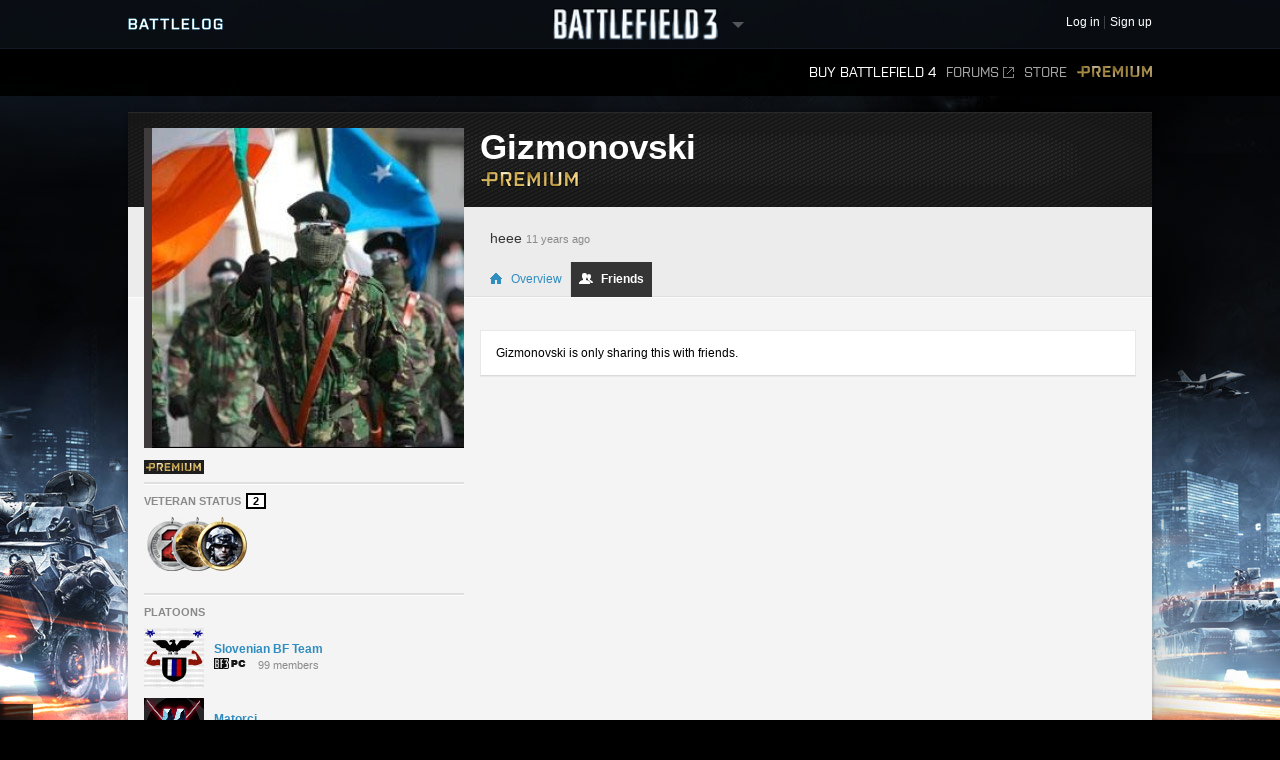

--- FILE ---
content_type: text/css
request_url: http://cdn.battlelog.com/bl-cdn/cdnprefix/develop-8950182/public/generated/bundle_base_topbundles_3614378984.css
body_size: 9862
content:
/*

  Generated by ESN Planet
  www.esn.me

*/

#base-bf3-html,body{background:black;}#base-bf3-body #base-background{background:black url(//d34ymitoc1pg7m.cloudfront.net/bf3/backgrounds/bg-bf3-x2-c8d1f78b.jpg) 50% 0 no-repeat;}#base-bf3-body.base-premium #base-background{background:black url(//d34ymitoc1pg7m.cloudfront.net/bf3/backgrounds/bg-bf3-premium-3b9d9943.jpg) 50% 0 no-repeat;}#base-bf3-body #base-wrapper,#base-bf3-body #footer-wrapper{background:none;}#base-bf3-body .base-middle{width:1024px;-moz-box-shadow:0 2px 2px 2px rgba(0,0,0,0.1);-webkit-box-shadow:0 2px 2px 2px rgba(0,0,0,0.1);box-shadow:0 2px 2px 2px rgba(0,0,0,0.1);background:#f4f4f4;}#base-bf3-body .base-box-66x33-over66 a,#base-bf3-body .base-box-66x33-66 a,#base-bf3-body .base-box-66x33-33 a{color:#308dbf;text-decoration:none;font-weight:bold;}#base-bf3-body .base-box-66x33-over66 a:hover,#base-bf3-body .base-box-66x33-66 a:hover,#base-bf3-body .base-box-66x33-33 a:hover{text-decoration:underline;}#base-bf3-body .base-box-66x33-33{background:#eeeeec;}#base-bf3-body .base-header-logo{width:249px;height:47px;margin-top:10px;background:url(../base/bf3/bf3-logo-m.png) no-repeat;}.has-premium #base-bf3-body .base-header-logo{background:url(../base/bf3/header-logo-premium.png) no-repeat 0 0;height:66px;top:-10px;}.base-item-medal-small{background:url(../profile/bf3/stats/medals/medals-sprite.png) left top no-repeat;height:52px;width:52px;text-indent:-9001px;display:block;overflow:hidden;}.base-item-ribbon-small{background:url(../profile/bf3/stats/ribbons/ribbons-sprite.png) left top no-repeat;height:28px;width:75px;text-indent:-9001px;display:block;overflow:hidden;}.common-bf3-kit-icon{width:18px;height:18px;float:left;background:url(../profile/bf3/kit-icons.png) repeat-y;}.common-bf3-kit-icon-assault{background-position:0 -40px;}.common-bf3-kit-icon-support{background-position:0 0;}.common-bf3-kit-icon-engineer{background-position:0 -59px;}.common-bf3-kit-icon-recon{background-position:0 -20px;}.common-bf3-kit-icon-none{background-position:20px 0;}.common-bf3preorder{width:320px;height:67px;background:url(../base/bf3/preorder/banner-bg.png) no-repeat;position:relative;}.common-bf3preorder-buttons{position:absolute;bottom:13px;left:90px;}.common-bf3preorder-button{height:22px;float:left;background:url(../base/bf3/preorder/banner-format-buttons.png) no-repeat;display:block;cursor:pointer;}.common-bf3preorder-button.pc{width:42px;background-position:0 0;}.common-bf3preorder-button.pc:hover{background-position:0 -22px;}.common-bf3preorder-button.xbox360{width:84px;background-position:-42px 0;}.common-bf3preorder-button.xbox360:hover{background-position:-42px -22px;}.common-bf3preorder-button.ps3{width:69px;background-position:-126px 0;}.common-bf3preorder-button.ps3:hover{background-position:-126px -22px;}.devblog-separator{background:#dedede;width:100%;height:1px;}#base-bf3-body.base-content-full-width #footer-wrapper{width:auto;}#base-bf3-body.base-content-full-width .footer-wrapper-inner{background:#e6e6e6 url(../base/shared/footer_bg.png) repeat-x;}#preorder-footer #footer-highlighted{height:auto;background:none;}#preorder-footer #footer-highlighted .footer-box{margin-top:15px;float:left;display:table-cell;text-align:center;vertical-align:middle;height:130px;}#preorder-footer #footer-highlighted .footer-box a{display:inline-block;vertical-align:middle;}#preorder-footer #footer-highlighted .footer-box a+a{margin-left:10px;}#preorder-footer #footer-diceea a{margin-top:27px;}#preorder-footer #footer-diceea a+a{margin-left:20px!important;}#preorder-footer #footer-frostbite a{margin-top:20px;}#preorder-footer #footer-esn a{margin-top:26px;vertical-align:bottom!important;}#preorder-footer #footer-ratings .footer-rating-image a{margin-top:15px;margin-left:0;}#preorder-footer #footer-change-lang{font-size:11px;font-weight:normal;text-decoration:none;}#preorder-footer #footer-allrightsreserved{font-size:11px;color:#a8a8a8;}#preorder-footer #footer-allrightsreserved .sep,#preorder-footer #footer-links .sep{padding-left:4px;padding-right:4px;}#preorder-footer #footer-links{margin-right:150px;margin-top:6px;}#preorder-footer #footer-links li{float:left;padding:0 5px;padding-left:0;padding-right:5px;font-size:11px;}#preorder-footer #footer-links li:first-child{border-left:0;padding-left:0;}#preorder-footer #footer-links li:first-child a{color:#a8a8a8;font-weight:normal;text-decoration:none;margin-right:5px;}#preorder-footer #footer-links li:first-child a:hover{text-decoration:underline;}#preorder-footer #footer-links li:first-child a.footer-link-highlighted{font-weight:bold;}#preorder-footer #footer-highlighted .footer-box-header{color:#8a8a8a;font-family:Tahoma,Arial,sans-serif;font-size:10px;font-weight:normal;text-transform:uppercase;text-align:center;}#preorder-footer #footer-diceea{margin-left:45px;}#preorder-footer #footer-frostbite,#preorder-footer #footer-esn,#preorder-footer #footer-ratings{margin-left:62px;}#preorder-footer #footer-legal{border-top:1px #a8a8a8 solid;position:relative;padding:16px 0;}#preorder-footer #footer-share{position:absolute;height:20px;right:0;top:17px;}#preorder-footer #footer-share ul{position:relative;margin:0;padding:0;}#preorder-footer #footer-share ul li{float:left;margin-right:15px;position:relative;}#preorder-footer #footer-share ul li.last{margin-right:0;}#preorder-footer #footer-share ul li a{display:block;width:100%;height:100%;position:relative;}#preorder-footer #footer-share ul li a#footer-facebook-logo{width:24px;height:24px;background:url(../footer/icon-facebook.png) 0 0;}#preorder-footer #footer-share ul li a#footer-twitter-logo{margin-top:2px;width:24px;height:20px;background:url(../footer/icon-twitter.png) 0 0;}#preorder-footer #footer-share ul li a#footer-youtube-logo{margin-top:2px;width:50px;height:20px;background:url(../footer/icon-youtube.png) 0 0;}#preorder-footer .footer-ratings-continent{color:#8A8A8A;font-size:9px;text-transform:uppercase;}#base-bf3-body .popup-container,#base-bf3-body #gamecontrol-game-confirm,#base-bf3-body #gamecontrol-game-launcher{background:url(../gamecontrol/bfbc2/gamecontrol-game-launcher.png);}#base-bf3-body #joinflow-popup-container{background:url(../joinflow/bfbc2/joinflow-popup-background.png);}#base-bf3-body .popup-container .popup-close,#base-bf3-body #gamecontrol-game-launcher #gamecontrol-header-container .gamecontrol-close{background:url(../base/bfbc2/buttons/base-button-closex-large.png) no-repeat;}#base-bf3-body .popup-header-container,#base-bf3-body #gamecontrol-game-launcher #gamecontrol-header-container{background:url(../gamecontrol/bfbc2/gamecontrol-launcher-header.png) no-repeat;}#base-bf3-body #joinflow-popup-container h2{color:#525252;}#base-bf3-body #joinflow-plugin-success #joinflow-plugin-success-image,#base-bf3-body #joinflow-plugin-missing #joinflow-plugin-missing-image{background:url(../joinflow/bfbc2/plugin-missing.png) no-repeat;width:112px;height:112px;}#multiplayer-specific-leaderboard-container .common-leaderboard-th,#multiplayer-specific-leaderboard-container .common-leaderboard-td{text-indent:0;padding-left:6px;overflow:hidden;}#multiplayer-specific-leaderboard-container .common-leaderboard-avatar,#multiplayer-specific-leaderboard-container .common-leaderboard-username,#multiplayer-specific-leaderboard-container .common-leaderboard-td,#multiplayer-specific-leaderboard-container .common-leaderboard-bodycells{height:40px;line-height:40px;text-indent:0;}#multiplayer-specific-leaderboard-container .common-leaderboard-username{padding-left:6px;}#multiplayer-specific-leaderboard-container .common-leaderboard-avatar{position:relative;top:-8px;text-indent:0;}#multiplayer-specific-leaderboard-container .common-leaderboard-first{width:56px;text-align:center;text-indent:0;padding:0;}#multiplayer-specific-leaderboard-container .common-leaderboard-name{width:318px;text-indent:0;padding-left:6px;}#multiplayer-specific-leaderboard-container .common-leaderboard-score{float:left;text-indent:0;padding-left:6px;}.leaderboard-venice-list{border-bottom:1px solid #e8e8e8;}.leaderboard-venice-list-inner{border-bottom:1px solid #dadada;border-left:1px solid #e8e8e8;border-right:1px solid #e8e8e8;}.leaderboard-venice-list-inner2{border-bottom:1px solid #fefefe;}.leaderboard-venice-list-title-separator{background-color:#e8e8e8;border-top:1px solid #dcdcdc;border-left:1px solid #e8e8e8;border-right:1px solid #ededed;font-family:Tahoma,sans-serif;font-size:12px;font-weight:bold;color:#353535;height:35px;line-height:35px;padding:0 16px;text-transform:uppercase;}.leaderboard-venice-row-list-th-title{width:203px;padding-left:16px!important;}.leaderboard-venice-row-list-th-pos{width:92px;text-align:right;}.leaderboard-venice-row-list-th-topf{width:562px;margin-left:26px;}.leaderboard-venice-row-list-th-worldone{width:70px;}.leaderboard-venice-row-list-th-ntb{width:77px;}.leaderboard-venice-rowlist{width:990px;height:142px;border-bottom:2px solid #eee;}.leaderboard-venice-rowlist.last{border-bottom:none;}.leaderboard-venice-rowlist-left{width:331px;height:142px;background-color:#FAFAFA;border-right:1px solid #ededed;position:relative;float:left;}.leaderboard-venice-rowlist-left-item{width:85px;height:92px;padding:25px 0 25px 0;float:left;text-align:center;}.leaderboard-venice-rowlist-left-info{width:170px;padding:20px 0 10px 16px;float:left;}.leaderboard-venice-rowlist-left-info-title a{text-transform:uppercase;font-size:12px;font-family:Tahoma,sans-serif;font-weight:bold;line-height:16px;}.leaderboard-venice-rowlist-left-info-title{line-height:18px;}.leaderboard-venice-rowlist-left-info-score{font-size:12px;font-weight:bold;line-height:16px;color:#353535;padding-top:4px;}.leaderboard-venice-rowlist-left-info-scoretype{font-size:11px;font-weight:normal;line-height:14px;color:#8a8a8a;padding-top:3px;}.leaderboard-venice-rowlist-left-rank{width:80px;height:135px;position:absolute;right:8px;top:6px;background:no-repeat 100% 0;line-height:82px;text-align:center;font-family:Arial,sans-serif;font-weight:normal;font-size:35px;color:#353535;text-shadow:rgba(255,255,255,0.5) 0 1px 1px;background-position:10px 14px;}.leaderboard-venice-rowlist-left-rank.gold{background-image:url(../leaderboard/medal-big-1.png);padding-right:1px;padding-top:1px;}.leaderboard-venice-rowlist-left-rank.silver{background-image:url(../leaderboard/medal-big-2.png);padding-right:1px;padding-top:1px;}.leaderboard-venice-rowlist-left-rank.bronze{background-image:url(../leaderboard/medal-big-3.png);padding-right:1px;padding-top:1px;}.leaderboard-venice-rowlist-left-rank.classic{background-color:#e0e0e0;width:auto;min-width:36px;height:60px;line-height:60px;text-shadow:none;right:17px;top:16px;padding:0 12px;}.leaderboard-venice-rowlist-middle.wide{width:649px;height:142px;border-right:47px;padding-left:5px;}.leaderboard-venice-rowlist-middle-user{width:84px;height:126px;padding:16px 0 0;border-left:1px solid transparent;border-right:1px solid transparent;float:left;}.leaderboard-venice-rowlist-middle-user.active{background-color:#f6e8be;border-left-color:#eadeb7;border-right-color:#eadeb7;}.leaderboard-venice-rowlist-middle-user-separator{width:26px;height:142px;background:url(../leaderboard/dots.png) no-repeat 6px 45px;float:left;}.leaderboard-venice-rowlist-middle-user-avatar{width:60px;height:60px;position:relative;display:block;margin:0 12px;}.leaderboard-venice-rowlist-middle-user-pos{width:60px;height:16px;background-color:#111;position:absolute;left:0;bottom:0;z-index:4;text-align:center;-webkit-border-bottom-left-radius:4px;-webkit-border-bottom-right-radius:4px;-moz-border-bottom-left-radius:4px;-moz-border-bottom-right-radius:4px;border-bottom-left-radius:4px;border-bottom-right-radius:4px;}.leaderboard-venice-rowlist-middle-user-pos span{height:16px;line-height:16px;font-size:11px;font-weight:bold;color:#fff;padding-left:14px;background:url(../base/shared/globe.png) no-repeat 0 50%;position:relative;top:-2px;}.leaderboard-venice-rowlist-middle-user-username{text-align:center;color:#8a8a8a;font-weight:normal;font-size:11px;line-height:14px;margin-top:7px;overflow:hidden;white-space:nowrap;}.leaderboard-venice-rowlist-middle-user-username a{font-weight:normal;font-size:11px;line-height:14px;}.leaderboard-venice-rowlist-middle-user-score{text-align:center;color:#353535;font-size:11px;font-weight:normal;line-height:14px;width:62px;height:22px;position:relative;margin:04px 13px 0;}.leaderboard-venice-rowlist-middle-solomsg{width:372px;height:142px;line-height:142px;color:#8a8a8a;font-size:12px;font-weight:normal;float:left;text-align:center;}.leaderboard-navigation-select{font-size:12px;color:#353535;border:1px solid #ccc;border-top-color:#ababab;width:232px;vertical-align:middle;padding:5px;position:relative;float:right;font-family:arial,sans-serif;margin:0;}.leaderboard-navigation-container{position:absolute;right:0;top:16px;}.leaderboard-navigation-back{position:absolute;right:16px;bottom:9px;}.leaderboard-navigation-back a{font-size:12px;font-weight:normal;line-height:15px;}.leaderboard-venice-rowlist-middle-user.active .leaderboard-venice-rowlist-middle-user-score{font-weight:bold;}.leaderboard-venice-rowlist-middle-user-score .common-statscompare{bottom:0;position:absolute;}.leaderboard-venice-rowlist-middle-user-avatar:hover{text-decoration:none;}.leaderboard-venice-rowlist-right{width:102px;height:142px;background-color:#fafafa;float:left;}.leaderboard-venice-specific{border-left:1px solid #e8e8e8;border-right:1px solid #e8e8e8;border-bottom:1px solid #e8e8e8;width:100%;}.leaderboard-venice-specific .avatar{margin-top:3px;}.leaderboard-venice-specific thead tr th{height:29px;vertical-align:middle;border-right:1px solid #d7d7d7;background:url(../common/box-title-gradient-with-lin.png) repeat-x;color:#797979;font-size:11px;font-weight:normal;}.leaderboard-venice-specific thead tr th.active{background:url(../common/box-title-gradient-with-lin-active.png) repeat-x;}.leaderboard-venice-specific tbody tr td.leaderboard-venice-specific-cell{height:30px;line-height:30px;border-right:1px solid #f2f2f2;border-top:1px solid #f2f2f2;background-color:#fefefe;color:#666;font-size:12px;font-weight:normal;}.leaderboard-venice-specific tbody tr.active td.leaderboard-venice-specific-cell{background-color:#f6e8be;border-right-color:#eaddb5;border-top-color:#eadeb7;}.leaderboard-venice-specific tbody tr.active+tr td.leaderboard-venice-specific-cell{border-top-color:#eaddb5;}.leaderboard-venice-specific tbody tr.leaderboard-venice-specific-top10 td.leaderboard-venice-specific-cell{height:40px;line-height:40px;}.leaderboard-venice-specific tbody tr td.leaderboard-venice-specific-cell.last{border-right:none;}.leaderboard-venice-specific tbody tr.first td.leaderboard-venice-specific-cell{border-top-color:#dbdbdb;}.leaderboard-venice-specific-body-player-avatar{width:26px;height:26px;float:left;padding:2px 18px 0 0;}.leaderboard-venice-specific-top10 .leaderboard-venice-specific-body-player-avatar{width:36px;height:36px;padding-right:8px;}.leaderboard-venice-specific-body-rank{color:#666;}#multiplayer-specific-leaderboard-container .common-leaderboard-th,#multiplayer-specific-leaderboard-container .common-leaderboard-td{text-indent:0;padding-left:6px;overflow:hidden;}.leaderboard-venice-rowlist-middle{width:542px;height:142px;padding:0 4px;background-color:#FFF;border-right:6px solid #ededed;float:left;}.leaderboard-venice-rowlist-right-column{border-left:2px solid #ededed;padding:16px 8px 0;}.leaderboard-venice-specific thead tr th.last{border-right:none;}.leaderboard-venice-specific-head-rank,.leaderboard-venice-specific-body-rank{width:36px;text-align:center;}.leaderboard-venice-specific-head-player{width:468px;text-align:left;padding-left:10px;}.leaderboard-venice-specific-body-player{width:312px;text-align:left;padding-left:5px;}.leaderboard-venice-specific-head-default,.leaderboard-venice-specific-body-default{width:165px;text-align:center;}.leaderboard-venice-specific-head-globalscore,.leaderboard-venice-specific-body-globalscore{width:116px;text-align:center;}.leaderboard-venice-specific-head-kills,.leaderboard-venice-specific-body-kills{width:157px;text-align:center;}.leaderboard-venice-specific-head-deaths,.leaderboard-venice-specific-body-deaths{width:70px;text-align:center;}.leaderboard-venice-specific-head-skill,.leaderboard-venice-specific-body-skill{width:102px;text-align:center;}.leaderboard-venice-specific-head-timeplayed,.leaderboard-venice-specific-body-timeplayed{width:220px;text-align:center;}.leaderboard-venice-specific tbody .leaderboard-venice-specific-row.first .leaderboard-venice-specific-cell{border-top-color:#dbdbdb;}.leaderboard-venice-specific tbody .leaderboard-venice-specific-row .leaderboard-venice-specific-cell{height:30px;line-height:30px;border-right:1px solid #f2f2f2;border-top:1px solid #f2f2f2;background-color:#fff;color:#8A8A8A;font-family:Arial;}.leaderboard-venice-specific tbody .leaderboard-venice-specific-row.active .leaderboard-venice-specific-cell{background-color:#f6e8be;border-right-color:#eaddb5;border-top-color:#eadeb7;}.leaderboard-venice-specific-cell.active{font-weight:bold!important;}.leaderboard-venice-specific tbody .leaderboard-venice-specific-row.active .leaderboard-venice-specific-row .leaderboard-venice-specific-cell{border-top-color:#eaddb5;}.leaderboard-venice-specific tbody .leaderboard-venice-specific-row.leaderboard-venice-specific-top10 .leaderboard-venice-specific-cell{height:40px;line-height:40px;}.leaderboard-venice-specific tbody .leaderboard-venice-specific-row .leaderboard-venice-specific-cell.last{border-right:none;}.leaderboard-venice-specific-body-rank-img{width:56px;height:39px;text-align:center;padding-top:1px;position:relative;top:0;left:0;}.leaderboard-container-filters{position:relative;float:right;margin-left:15px;}.leaderboard-container-filters ul li div p{font-family:Tahoma;font-size:11px;}.leaderboard-container-filters ul li div p selected{color:#353535;font-family:Tahoma;font-size:11px;}.leaderboard-title{float:left;width:300px;position:relative;}.leaderboard-specific-top3{width:23px;margin:auto;}.leaderboard-specific-top3.pos1,.leaderboard-specific-top3.pos2,.leaderboard-specific-top3.pos3{height:21px;background:url(../leaderboard/icon-bestplayers.png) no-repeat;text-align:center;margin-top:-22px;width:24px;}.leaderboard-specific-top3.pos1{background-position:1px 0;}.leaderboard-specific-top3.pos2{background-position:1px -21px;}.leaderboard-specific-top3.pos3{background-position:1px -42px;}.leaderboard-overlaydimmed{position:absolute;background:none repeat scroll 0 0 #F4f4f4;opacity:.5;filter:alpha(opacity=50);height:95px;right:0;top:-95px;left:0;}.leaderboard-pos123-outer{margin-top:5px;top:8px;position:relative;}.leaderboard-nofriendsranked{font-family:Arial;font-size:12px;margin-top:40px;margin-left:10px;color:#8A8A8A;text-align:center;}.leaderboard-venice-rowlist-icon{width:50px;}#base-bf3-body #main-eyecatcher{background:url(../main/bfbc2/tank.png);}#base-bf3-body #main-splashinfo h1.main-header{color:#181818;}#base-bf3-body #main-splashinfo h2.main-header{color:#505050;}#base-bf3-body .main-splashinfo h1{color:#FFF;text-shadow:#000 0 1px 0;}#base-bf3-body .main-splashinfo h2{color:#d3d3d3;text-shadow:#000 0 1px 0;}#base-bf3-body #main-findserver{background:url(../main/bfbc2/findserver.png);}#base-bf3-body #main-findserver a{color:#FFF;font-size:26px;font-weight:bold;text-decoration:none;display:block;width:265px;height:100%;padding-left:70px;}#base-bf3-body .single-column-header{background:url(../main/bfbc2/single-column-header.png);}#base-bf3-body .single-column-header h3{line-height:38px;text-transform:uppercase;margin-left:16px;color:#FFF;font-weight:bold;font-size:17px;text-shadow:#000 0 1px 0;}#base-bf3-body .single-column-header h3 a{color:#FFF;font-weight:bold;font-size:17px;text-decoration:none;display:block;width:100%;height:100%;text-shadow:#000 0 1px 0;}#base-bf3-body .main-login-input{color:#353535;}#base-bf3-body #main-loggedin-wb-text{color:#FFF;text-shadow:#000 0 1px 0;}#base-bf3-body .main-loggedin-wb-info-icon-divider{background-image:url(../main/bf3/singedinicons-divider-venice.png);}#base-bf3-body #main-loggedin-upper{background:url(../base/bf3/bg-sub-02-148.jpg) center top no-repeat;}#base-bf3-body #main-landing{height:719px;background-image:url(//d34ymitoc1pg7m.cloudfront.net/bf3/backgrounds/landing_bg02-046cd624.jpg);}#base-bf3-body .main-landing-logo{width:100%;height:224px;background:transparent url(//d34ymitoc1pg7m.cloudfront.net/bf3/logos/logo-95b9bcd5.png) no-repeat 131px 45px;}#base-bf3-body .main-landing-header-action-link{color:#ffc500;bottom:54px;left:216px;}#base-bf3-body .main-landing-pitch_1{background-image:url(//d34ymitoc1pg7m.cloudfront.net/bf3/backgrounds/d1-04aa1d6d.png);}#base-bf3-body .main-landing-pitch_2{background-image:url(//d34ymitoc1pg7m.cloudfront.net/bf3/backgrounds/d2-c4ea024d.png);}#base-bf3-body .main-landing-pitch_3{background-image:url(//d34ymitoc1pg7m.cloudfront.net/bf3/backgrounds/d3-039a24ce.png);}#base-bf3-body .main-landing-pitch_4{background-image:url(//d34ymitoc1pg7m.cloudfront.net/bf3/backgrounds/d4-930de802.png);}#main-loggedin-header-puff-buygame .main-loggedin-header-puff-background{background:url(//d34ymitoc1pg7m.cloudfront.net/bf3/backgrounds/bg-no-soldier-bf3-f1a5e714.jpg) no-repeat;}#main-loggedin-header-puff-buygame .player{background:url(//d34ymitoc1pg7m.cloudfront.net/bf3/backgrounds/bg-no-soldier-video-bf3-bea30d20.jpg) no-repeat;}.main-loggedin-header-puff-content h2{font-family:"BebasNeueRegular",Arial,sans-serif;font-size:30px;font-weight:normal;line-height:43px;padding:8px 0 0 16px;}.survey{font-size:12px;margin-top:16px;}.survey input{display:none;}.survey .checkboxicon{background:url(../main/poll-checkbox.png);width:10px;height:10px;position:relative;display:inline-block;background-repeat:no-repeat;background-position:0 0;cursor:pointer;}.survey table.scores{color:#6C6C6C;margin-top:16px;margin-bottom:8px;}.survey table.scores tr td{padding-right:16px;margin-bottom:8px;text-align:center;}.survey .description{color:#353535;}.survey .description .min{float:left;}.survey .description .max{float:right;}#bfhbeta-offer{overflow:hidden;margin-bottom:16px;height:100px;border:none;box-shadow:none;}#bfhbeta-offer h1{font-family:"BebasNeueRegular",Arial,sans-serif;font-size:30px;text-transform:uppercase;margin-bottom:4px;}.bfh-hero{margin-top:-100px;margin-right:-16px;width:200px;float:right;}.bfh-logo{width:200px;float:right;margin-top:-30px;margin-right:-16px;}.offer-not-available{padding-bottom:16px;}.get-hardline-beta-btn{float:left;margin-top:8px;}.pre-order{margin-left:16px;float:left;margin-top:8px;}#base-bf3-body #profile-world{background:url(../profile/bfbc2/world.png) 0 6px no-repeat;border-top:1px solid #f7f7f6;}#base-bf3-body #profile-location-in-world{background:url(../profile/bfbc2/location-in-world.png) no-repeat;}#base-bf3-body .profile-weapon-base-link a:hover{text-decoration:none;}.profile-venicestats-overview-table-line{height:1px;width:100%;background:#ededed;}.profile-venicestats-overview-kd{position:relative;left:-5px;}.profile-venicestats-overview-kd-points{top:78px;position:relative;}#base-bf3-body #profile-upper{background:url(../base/bf3/bg-venice-sub-01-98.jpg);}#profile-platoonsfan-container h2{font-family:Arial;font-size:11px;color:#8a8a8a;}.profile-page header.premium-user{background-image:url(../profile/bf3/carbon-header.png);background-position:top left;background-repeat:no-repeat;}.profile-page header.premium-user h1{color:#fff;margin-bottom:5px;}.profile-page header.premium-user .username{height:96px;}.isotope-item{z-index:2;}.isotope-hidden.isotope-item{pointer-events:none;z-index:1;}.isotope,.isotope .isotope-item{-webkit-transition-duration:.4s;-moz-transition-duration:.4s;-ms-transition-duration:.4s;-o-transition-duration:.4s;transition-duration:.4s;}.isotope{-webkit-transform:translateZ(0);-moz-transform:translateZ(0);-ms-transform:translateZ(0);-o-transform:translateZ(0);transform:translateZ(0);-webkit-backface-visibility:hidden;-moz-backface-visibility:hidden;-ms-backface-visibility:hidden;-o-backface-visibility:hidden;backface-visibility:hidden;-webkit-perspective:1000;-moz-perspective:1000;-ms-perspective:1000;-o-perspective:1000;perspective:1000;-webkit-transition-property:height,width;-moz-transition-property:height,width;-ms-transition-property:height,width;-o-transition-property:height,width;transition-property:height,width;}.isotope .isotope-item{-webkit-transition-property:-webkit-transform,opacity;-moz-transition-property:-moz-transform,opacity;-ms-transition-property:-ms-transform,opacity;-o-transition-property:-o-transform,opacity;transition-property:transform,opacity;}.isotope-item{z-index:2;}.isotope-hidden.isotope-item{pointer-events:none;z-index:1;}.isotope,.isotope .isotope-item{-webkit-transition-duration:.4s;-moz-transition-duration:.4s;-ms-transition-duration:.4s;-o-transition-duration:.4s;transition-duration:.4s;}.isotope{-webkit-transform:translateZ(0);-moz-transform:translateZ(0);-ms-transform:translateZ(0);-o-transform:translateZ(0);transform:translateZ(0);-webkit-backface-visibility:hidden;-moz-backface-visibility:hidden;-ms-backface-visibility:hidden;-o-backface-visibility:hidden;backface-visibility:hidden;-webkit-perspective:1000;-moz-perspective:1000;-ms-perspective:1000;-o-perspective:1000;perspective:1000;-webkit-transition-property:height,width;-moz-transition-property:height,width;-ms-transition-property:height,width;-o-transition-property:height,width;transition-property:height,width;}.isotope .isotope-item{-webkit-transition-property:-webkit-transform,opacity;-moz-transition-property:-moz-transform,opacity;-ms-transition-property:-ms-transform,opacity;-o-transition-property:-o-transform,opacity;transition-property:transform,opacity;}#assignments-overview .col-2.first{margin-right:9px;padding-right:10px;}.profile-venicestats-overview-box-itemlist-viewmore{padding:9px 0 6px;}#base-bf3-html.has-premium{background:black;}#base-bf3-html.has-premium #base-bf3-body{background:black url(//d34ymitoc1pg7m.cloudfront.net/bf3/backgrounds/bg-bf3-premium-3b9d9943.jpg) 50% 0 no-repeat;}body.base-premium #profile-user .soldier-name .common-gameicon-hori{float:left;margin-right:3px;}i.icon.premium-badge{display:inline-block;background:url(../premium/icon-p-s.png) no-repeat;width:14px;height:14px;}.base-avatar-container .base-avatar-premium-overlay-supersize2{background:url(../premium/avatar-premium-corner-supersize-topleft.png) no-repeat scroll 0 0 transparent;height:66px;width:66px;position:absolute;z-index:50;left:0;top:0;}.base-avatar-container .base-avatar-premium-overlay-large{background:url(../premium/avatar-premium-corner-large.png) no-repeat scroll 0 0 transparent;height:21px;width:21px;position:absolute;z-index:50;right:0;top:0;}.forum-forumlist.premium{border-left:4px solid #ffc17f;}.devblog-item.posts-premium{background:url(../premium/avatar-premium-corner-supersize2.png) 100% 0 no-repeat;min-height:66px;}.devblog-postlistsmall .posts-premium a{display:inline-block;background:url(../premium/icon-p-s.png) 0 1px no-repeat;padding-left:21px;}.about-loggedin-header-puff-info-premium{color:#fff;font-size:11px;line-height:2;width:268px;margin:20px auto;padding:5px;}label.premium-label{background:url(../premium/icon-p-s.png) no-repeat 100% 100%;padding-bottom:18px;}.premium-calendar-container{position:relative;}.premium-calendar{width:100%;font-family:BebasNeueRegular,Arial,sans-serif;font-size:18px;font-weight:normal;color:white;border-collapse:collapse;border:0;margin-bottom:30px;}.premium-calendar-unavailable{position:absolute;z-index:100;width:100%;height:100%;top:0;left:0;}.premium-calendar-unavailable-background{position:absolute;width:100%;height:100%;background:#000;-ms-filter:"progid:DXImageTransform.Microsoft.Alpha(Opacity=70)";filter:alpha(opacity=70);-moz-opacity:.7;-khtml-opacity:.7;opacity:.7;}.premium-calendar-unavailable-message{position:absolute;width:100%;height:100%;top:200px;text-align:center;color:#fff;}.premium-calendar-head .premium-calendar-cell{height:27px;line-height:27px;font-family:Tahoma,Arial,sans-serif;font-size:11px;text-transform:uppercase;background:#515152;background-image:linear-gradient(bottom,#49494a 38%,#5b5b5c 69%);background-image:-o-linear-gradient(bottom,#49494a 38%,#5b5b5c 69%);background-image:-moz-linear-gradient(bottom,#49494a 38%,#5b5b5c 69%);background-image:-webkit-linear-gradient(bottom,#49494a 38%,#5b5b5c 69%);background-image:-ms-linear-gradient(bottom,#49494a 38%,#5b5b5c 69%);background-image:-webkit-gradient(linear,left bottom,left top,color-stop(0.38,#49494a),color-stop(0.69,#5b5b5c));}.premium-calendar-head th.premium-calendar-cell{text-align:center;font-weight:bold;}.premium-calendar-body .premium-calendar-cell{height:64px;background:#212121;}.premium-calendar-body .premium-calendar-cell-inner{visibility:hidden;height:100%;border:2px solid #c5710e;position:relative;background:#42311d;}.premium-calendar-body .premium-calendar-cell.valued:hover{background:#5b5b5c;}.premium-calendar-body .premium-calendar-cell.valued:hover .premium-calendar-cell-inner{visibility:visible;}.premium-calendar-cell-icon{visibility:hidden;position:absolute;left:50%;top:50%;width:54px;height:59px;margin:-29px 0 0 -28px;background:url(../premium/calendar-icons.png) no-repeat;cursor:pointer;z-index:1;}.valued .premium-calendar-cell-icon{visibility:visible;}.premium-calendar-typecell-head{background:#000;}.premium-calendar-cell{width:64px;border:1px solid #000;}.premium-calendar-body .premium-calendar-typecell{width:165px;vertical-align:middle;font-family:Arial;font-weight:bold;font-size:14px;background:#353535;text-align:left;padding-left:10px;padding-right:10px;line-height:17px;text-transform:uppercase;}.premium-calendar-type0 .premium-calendar-cell-icon{background-position:0 0;}.premium-calendar-type1 .premium-calendar-cell-icon{background-position:-54px 0;}.premium-calendar-type2 .premium-calendar-cell-icon{background-position:-108px 0;}.premium-calendar-type3 .premium-calendar-cell-icon{background-position:-162px 0;}.premium-calendar-type4 .premium-calendar-cell-icon{background-position:-216px 0;}.premium-calendar-type5 .premium-calendar-cell-icon{background-position:-324px 0;}.premium-calendar-type0 .premium-calendar-cell.multiple .premium-calendar-cell-icon{background-position:-0 -59px;}.premium-calendar-type1 .premium-calendar-cell.multiple .premium-calendar-cell-icon{background-position:-54px -59px;}.premium-calendar-type2 .premium-calendar-cell.multiple .premium-calendar-cell-icon{background-position:-108px -59px;}.premium-calendar-type3 .premium-calendar-cell.multiple .premium-calendar-cell-icon{background-position:-162px -59px;}.premium-calendar-type4 .premium-calendar-cell.multiple .premium-calendar-cell-icon{background-position:-216px -59px;}.premium-calendar-type5 .premium-calendar-cell.multiple .premium-calendar-cell-icon{background-position:-324px -59px;}.premium-calendar-item-type{color:#fff;}.premium-calendar-item-link{margin-top:1em;}.premium-calendar-item-link a{font-size:14px;font-weight:normal;color:#3AADE3;}.premium-calendar-hover{display:none;position:absolute;left:100%;bottom:39px;z-index:2;background:#000;width:250px;text-align:left;font-family:Arial;font-size:11px;color:#fff;padding:10px;-webkit-border-radius:5px;-moz-border-radius:5px;border-radius:5px;text-transform:none;}.premium-calendar-hover .premium-calendar-item-andmore{margin-top:5px;text-align:right;}.premium-calendar-hover .premium-calendar-item-image{width:56px;height:90px;float:left;margin-right:10px;}.premium-calendar-hover .premium-calendar-item-title{font-weight:bold;font-size:12px;}.premium-calendar-hover .premium-calendar-item-subtitle{font-weight:normal;margin:8px 0;}.premium-calendar-hover .premium-calendar-item-content{color:#ababab;line-height:14px;}.premium-calendar-cell.rightside .premium-calendar-hover{left:auto;right:100%;}.premium-calendar-cell.valued:hover .premium-calendar-hover{display:block;}.premium-calendar-hover-arrow{width:0;height:0;border-top:5px solid transparent;border-bottom:5px solid transparent;position:absolute;bottom:10px;}.premium-featured-item.rightside .premium-calendar-hover,.premium-calendar-cell.rightside .premium-calendar-hover{margin-right:-10px;}.premium-featured-item.rightside .premium-calendar-hover-arrow,.premium-calendar-cell.rightside .premium-calendar-hover-arrow{border-left:5px solid #000;right:-5px;}.premium-featured-item.leftside .premium-calendar-hover,.premium-calendar-cell.leftside .premium-calendar-hover{margin-left:-10px;}.premium-featured-item.leftside .premium-calendar-hover-arrow,.premium-calendar-cell.leftside .premium-calendar-hover-arrow{border-right:5px solid #000;left:-5px;}.premium-calendar-popup-container{-webkit-box-shadow:0 5px 15px rgba(23,23,23,0.5);-moz-box-shadow:0 5px 15px rgba(23,23,23,.5);border:1px solid #5d5d5d;background:#353535;width:800px!important;}.premium-calendar-popup-container .common-popup-content-container{margin-bottom:10px;}.premium-calendar-popup{margin:0 5px;max-height:500px;overflow:auto;width:755px;background:#353535;padding:0 20px!important;}.premium-calendar-popup .premium-calendar-item-image{width:187px;height:300px;float:right;margin-left:10px;}.premium-calendar-popup .premium-calendar-item-body{font-family:Arial;font-size:14px;color:#999;}.premium-calendar-popup .premium-calendar-item-type{text-transform:uppercase;font-weight:bold;margin:0 0 10px 0;}.premium-calendar-popup .premium-calendar-item-title{font-family:BebasNeueRegular,Arial,sans-serif;font-size:35px;font-weight:normal;color:#f88613;}.premium-calendar-popup .premium-calendar-item-subtitle{margin:8px 0 12px 0;font-weight:normal;}.premium-calendar-popup .premium-calendar-item-content{font-size:14px;color:#fff;line-height:18px;width:550px;}.premium-calendar-popup .premium-calendar-item-content p{margin:10px 0;}.premium-calendar-popup .premium-calendar-item-content ul{list-style:disc inside;margin:10px 0;}.premium-calendar-popup-switchbutton{float:left;margin-right:5px;}.premium-calendar-popup-closebutton{float:right;}.premium-calendar-footer{background:#353535;}.premium-calendar-popup-container .common-popup-footer-container{display:none;}.premium-calendar-popup-container .common-popup-title-container{background:#353535!important;height:32px;}.premium-calendar-popup-container .common-popup-title-container .common-popup-close-container{top:0!important;right:0!important;}.premium-calendar-progress-container{position:absolute;top:29px;left:0;width:100%;height:389px;}.premium-calendar-progress-padder{padding-left:183px;height:100%;}.premium-calendar-progress{height:100%;background:url(../premium/premium-calendar-progress-highlight.png);border-right:1px solid #965d23;}.premium-index-box{border:0;}.premium-index-box div.buy-buttons{width:320px;margin:30px auto 0;text-align:left;position:relative;}.premium-index-box button[disabled='disabled'] a{text-decoration:none;color:gray;text-shadow:none;cursor:default;}.premium-index-box div.buy-buttons button p{margin:0!important;color:#000!important;}.premium-index-box div.buy-buttons button[disabled] p{color:#c3c3c3!important;}.premium-index-box div.buy-buttons span.platform,.premium-index-box div.buy-buttons span.action{bottom:-2px;position:relative;}.premium-index-box div.buy-buttons button.common-button-xlarge{width:100%;display:block;}.premium-index-box div.buy-buttons .common-button-xlarge span.platform{float:right;margin:0 0 0 5px;line-height:1;}.premium-index-box div.buy-buttons .common-button-xlarge span.platform span.common-title{font-size:22px!important;line-height:55px;padding:0;}.premium-index-box div.buy-buttons .common-button-xlarge span.action{float:left;line-height:1;}.premium-index-box div.buy-buttons .common-button-xlarge span.action span.common-title{font-size:32px;font-weight:normal;line-height:55px;}.premium-index-wrapper{padding:0 100px;background:url(//d34ymitoc1pg7m.cloudfront.net/bf3/premium/bg-page-p2-4309b1e0.jpg) no-repeat #000;}.premium-index-wrapper-bottom{background:#fff;padding-bottom:20px;}.premium-index-wrapper-bottom-background{background:url(//d34ymitoc1pg7m.cloudfront.net/bf3/premium/bg-page-p-bottom-df6df16f.jpg) no-repeat;position:absolute;height:378px;width:100%;z-index:0;margin-top:-62px;}.premium-index-buybutton{margin:auto;display:block;float:none;}.premium-index-buybutton>img{position:relative;top:9px;left:10px;}.premium-index-header{font-family:BebasNeueRegular,Arial,sans-serif;color:#fff;text-transform:uppercase;padding:20px 0 0 0;}.premium-index-header-logo{background:url(//d34ymitoc1pg7m.cloudfront.net/bf3/premium/premium-logo-189bfa35.png) no-repeat;width:519px;height:174px;margin:auto;}.premium-index-header-description{font-family:BebasNeueRegular,Arial,sans-serif;font-size:23px;line-height:23px;height:23px;text-align:center;margin:20px auto 0 auto;}.premium-index-header-divider{border-bottom:1px solid #333;padding-bottom:18px;}.premium-owned .premium-index-header-divider{border:0;}.premium-index-header .premium-index-buybutton{margin-top:20px;z-index:10;position:relative;}.premium-index-header .premium-index-section{margin:25px 0 0 0;}.premium-index-header .premium-index-section>h1{color:#fff;margin-bottom:10px;}.premium-index-header-whatyouget{padding:20px 0 0 0;line-height:28px;margin:0 0 25px 0;}.premium-index-header-whatyouget>h1{font-family:BebasNeueRegular,Arial,sans-serif;font-size:35px;color:white;font-weight:normal;}.premium-index-header-whatyouget>h2{font-family:BebasNeueRegular,Arial,sans-serif;font-size:23px;color:#f88613;border:0;font-weight:normal;}.premium-index-wrapper.premium-owned{background-image:url(//d34ymitoc1pg7m.cloudfront.net/bf3/premium/bg-page-p1-aa324515.jpg);}.premium-index-wrapper.premium-owned .premium-index-buybutton{position:absolute;top:15px;right:30px;}.premium-index-header .premium-index-section-top>h1{color:#F88613;}.premium-index-header .premium-index-section-top>h2{color:#fff;}.premium-index-header .premium-index-section-top>h1,.premium-index-header .premium-index-section-top>h2{padding-left:48px;top:5px;position:relative;}.premium-index-section-top-icon{top:24px;left:19px;position:absolute;}.premium-index-expansions-boxes{background:url(//d34ymitoc1pg7m.cloudfront.net/bf3/premium/premium-expansions-899bd651.png) no-repeat;width:817px;height:300px;}.premium-index-expansions-boxes a.exp-box{width:155px;height:295px;float:left;}.premium-index-expansion{float:left;margin:15px 0 0 13px;width:142px;text-transform:none;font-family:Arial;font-size:12px;font-weight:normal;color:#898989;line-height:20px;}.premium-index-expansion img{width:90px;height:150px;margin-bottom:-17px;position:relative;}.premium-index-expansion h1,.premium-index-expansion h2{font-family:Arial;font-size:14px;font-weight:bold;margin-bottom:5px;color:#fff;padding-left:5px;}.premium-index-expansion h2{color:#898989;line-height:10px;margin-top:-2px;}.premium-index-expansion.premium-isexpout h2{color:#fff;}.premium-index-expansion ul{list-style:disc inside;text-align:left;left:6px;position:relative;}.premium-index-expansions-padding{padding:0 39px;}.premium-index-section{clear:both;margin-top:20px;position:relative;z-index:1;}.premium-index-section>legend{width:258px;height:300px;float:right;background-repeat:no-repeat;}.premium-index-section>h1{font-family:BebasNeueRegular,Arial,sans-serif;font-size:43px;font-weight:normal;color:#353535;margin-bottom:10px;}.premium-index-section>h2{font-family:BebasNeueRegular,Arial,sans-serif;font-size:31px;font-weight:normal;color:#f88613;margin:-8px 0 15px 0;}.premium-index-section>ul{margin-right:280px;}.premium-index-section>ul>li{font-family:Arial;font-size:16px;color:#8a8a8a;padding:5px 5px 5px 39px;line-height:29px;background:url(//d34ymitoc1pg7m.cloudfront.net/bf3/premium/premium-icon-feature-56172962.png) no-repeat 0 50%;border-top:1px solid #ededed;}.premium-index-section>ul>li.premium-featurenote{font-family:Arial;font-size:12px;font-style:italic;background:none;padding-left:0;}.premium-index-section.featureset-content>legend{background-image:url(//d34ymitoc1pg7m.cloudfront.net/bf3/premium/premium-icon-featurespotlight-content-39ca4aae.png);height:201px;}.premium-index-section.featureset-battlelog>legend{background-image:url(//d34ymitoc1pg7m.cloudfront.net/bf3/premium/premium-icon-featurespotlight-content-39ca4aae.png);height:201px;}.premium-index-section.featureset-vip>legend{background-image:url(//d34ymitoc1pg7m.cloudfront.net/bf3/premium/premium-icon-featurespotlight-vip-894453d4.png);height:281px;}.premium-index-section-grid{float:left;width:33.33%;clear:none;font-size:75%;}.premium-index-section-grid>ul{margin-right:10px;}.premium-index-section-grid>h1{font-size:25px;}.premium-index-section-grid>h2{font-size:15px;margin-bottom:10px;}.premium-index-section-grid>ul>li{font-size:12px;padding:3px 3px 3px 27px;line-height:22px;}.premium-index-andmuchmore{margin-top:25px;}.premium-index-andmuchmore>h1{margin:0 0 -5px 0;}#base-bf3-body .premium-index-footer{margin-bottom:0;padding-bottom:30px;}#base-bf3-body #premium-content.grid-container{width:inherit;}.premium-subpage-container{background:url(//d34ymitoc1pg7m.cloudfront.net/bf3/premium/premium-background-subpage-6c45d8e0.png) no-repeat #fff;padding:0 100px;}.premium-subpage-backlink{position:absolute;top:15px;left:15px;}.premium-subpage-title{font-size:32px;top:-14px;display:inline;position:relative;}.premium-subpage-container .premium-index-header-divider{text-align:center;padding:45px 20px 10px 20px;margin-bottom:20px;}.premium-subpage-container .premium-index-header .premium-calendar-cell-icon{position:inherit;display:inline;padding:41px 54px 0 0;cursor:default;}.premium-subpage-servicenotavailable{color:white;font-size:14px;text-align:center;margin:20px;}.premium-subpage-extrabox{width:495px;padding:14px 16px;margin:20px 0 16px;}.premium-subpage-extrabox.toggled{background:#333;}.premium-subpage-extrabox>.toggler{margin-bottom:14px;font-weight:normal;font-size:12px;display:block;position:relative;padding-left:16px;}.premium-subpage-extrabox.toggled>.toggler{color:#fff;}.premium-subpage-extrabox>.toggler:before{content:"+";color:#9f9f9f;font-size:16px;line-height:20px;position:absolute;left:0;top:50%;margin-top:-8px;font-weight:bold;}.premium-subpage-extrabox.toggled>.toggler:before{content:"–";font-size:14px;margin-top:-10px;}.premium-subpage-extrabox-body{display:none;margin-top:6px;position:relative;}.toggled>.premium-subpage-extrabox-body{display:block;}.premium-subpage-extrabox-body>.highlighted{font-size:24px;color:#cdad5b;text-align:center;line-height:65px;background:#5c5c5c;margin-bottom:20px;}.premium-subpage-extrabox-body>.info{min-height:85px;padding-right:66px;position:relative;}.premium-subpage-extrabox-body>.info>p{color:#898989;font-size:12px;line-height:16px;margin:0;padding:0 67px 0 0;}.premium-subpage-extrabox-body>.info>p a{font-weight:normal;}.premium-subpage-extrabox-body>.info>.icon{position:absolute;top:0;right:0;}.premium-subpage-extrabox-body>.info>.icon img{width:51px;height:85px;}.premium-generallist-item{color:#fff;position:relative;padding-bottom:30px;min-height:92px;}.premium-generallist-item>article{padding-left:80px;}.premium-generallist-item>article>h1{font-size:22px;color:#F78513;}.premium-generallist-item>article>h1>a{color:inherit;font-size:inherit;}.premium-generallist-item>article>h2{font-size:12px;text-transform:uppercase;margin:8px 0 5px 0;}.premium-generallist-item>comment{color:#898989;font-size:12px;}.premium-generallist-item>comment p{margin-top:1em;}.premium-generallist-item.locked>h1{color:#898989;}.premium-generallist-item-icon-container{float:left;width:165px;height:92px;margin:0 20px 15px 0;position:relative;}.premium-generallist-item-icon-container>img{width:100%;height:100%;}.premium-generallist-item-icon-container>span{background:url(../feed/icon-play.png) no-repeat;width:34px;height:34px;position:absolute;display:block;top:50%;left:50%;margin-left:-17px;margin-top:-17px;}.active .premium-generallist-item-icon-container:hover>span{background-position:0 -34px;cursor:pointer;}.locked .premium-generallist-item-icon-container>span{background:url(../feed/icon-play-locked.png) no-repeat;}.premium-subpage-bonuscontent,.premium-subpage-strategyguides{background:url(//d34ymitoc1pg7m.cloudfront.net/bf3/premium/premium-background-subpage-notransition-ed032869.png) no-repeat #000;}.premium-subpage-bonuscontent .premium-generallist-item-icon-container,.premium-subpage-strategyguides .premium-generallist-item-icon-container{width:65px;height:100px;}.premium-subpage-bonuscontent .active .premium-generallist-item-icon-container>span,.premium-subpage-strategyguides .active .premium-generallist-item-icon-container>span{display:none;}.premium-subpage-videos{background:url(//d34ymitoc1pg7m.cloudfront.net/bf3/premium/premium-background-subpage-notransition-ed032869.png) no-repeat #000;}.premium-subpage-video .premium-generallist-item{padding-bottom:30px;min-height:0;}#premium-subpage-video-fullscreentoggle{position:absolute;top:0;right:0;background:url(../premium/icon-fullscreen-on.png) no-repeat;width:33px;height:29px;opacity:0;-webkit-transition:opacity .1s;-moz-transition:opacity .1s;-ms-transition:opacity .1s;-o-transition:opacity .1s;transition:opacity .1s;cursor:pointer;display:none;}#premium-subpage-video-container{height:461px;border:2px solid #8b8d93;margin-bottom:30px;position:relative;}#premium-subpage-video-container.premium-video-fullscreen{position:fixed;width:100%;height:100%;top:0;left:0;z-index:9999;background:black;}#premium-subpage-video-container.premium-video-fullscreen #premium-subpage-video-fullscreentoggle{background-image:url(../premium/icon-fullscreen-off.png);}#premium-subpage-video-container:hover #premium-subpage-video-fullscreentoggle{opacity:1;}.premium-salebox{height:40px;background:url(//d34ymitoc1pg7m.cloudfront.net/mohw/popup/premium-popup-bg-c415fdff.png);line-height:40px;font-size:12px;color:#fff;font-weight:normal;line-height:40px;padding-left:16px;}.premium-salebox-small{margin:10px auto 0;width:50%;}.premium-salebox .premium-logo{float:right;margin-right:16px;margin-top:15px;}.premium-salebox a{color:#8a8a8a;font-weight:normal;}.premium-prepage-container{background:#000 url(../premium/bg-page-empty.jpg) no-repeat;padding:35px 0 200px;text-align:center;position:relative;}.premium-prepage-container:after{content:"";display:block;position:absolute;left:0;right:0;top:0;height:1px;background:#fff;opacity:.1;}.premium-prepage-container h1{font-size:30px;margin:30px 16px 6px;color:#fff;font-weight:bold;font-family:Arial,sans-serif;}.premium-prepage-info a,.premium-prepage-info{font-weight:normal;font-size:16px;line-height:32px;}.premium-prepage-info{color:#898989;margin:0 0 25px;}.premium-icon-small{background:url(../premium/icon-p-s.png) left top no-repeat;height:14px;width:14px;float:left;margin-right:6px;margin-top:6px;}.premium-index-topbox{width:auto;margin:0;padding:15px;background:url(../premium/p-box-l.png) no-repeat #111;}.premium-index-topbox h1{font-family:BebasNeueRegular,Arial,sans-serif;font-size:30px;font-weight:normal;color:#f78513;margin-bottom:10px;position:relative;}.premium-index-featurebox{float:left;position:relative;cursor:default;padding:0;width:404px;margin:0 16px 16px 0;border-bottom:1px solid rgba(255,255,255,.15);}.premium-index-featurebox.with-link:hover p{color:#a9a9a9;}.premium-index-featurebox:nth-child(-n+2){padding-top:16px;border-top:1px solid rgba(255,255,255,.15);}.premium-index-featurebox.with-link:hover{text-decoration:none;cursor:pointer;}.premium-index-featurebox.with-link:hover *{cursor:pointer;}.premium-index-featurebox:nth-child(even){margin-right:0;}.premium-index-featurebox.bottommost{margin-bottom:0;}.premium-index-featurebox-inner{background:no-repeat 100% 50%;height:162px;padding:0 0 16px;position:relative;cursor:auto;}.premium-index-featurebox-inner h1{font-family:BebasNeueRegular,Arial,sans-serif;font-size:30px;line-height:40px;font-weight:normal;color:#f78513;}.premium-index-featurebox-inner p{font-size:12px;color:#898989;font-weight:normal;line-height:18px;padding:6px 150px 6px 0;text-transform:none;-webkit-transition:color .5s ease;-moz-transition:color .5s ease;-ms-transition:color .5s ease;-o-transition:color .5s ease;transition:color .5s ease;}.premium-index-featurebox-bottom{color:#898989;line-height:22px;font-size:14px;text-transform:none;font-weight:normal;}a.premium-index-featurebox-bottom,.premium-index-featurebox-bottom a{color:#3aade3;text-transform:none;line-height:22px;font-size:14px;font-weight:normal;}.premium-index-featurebox:hover{opacity:1;}.premium-index-featurebox-popupdata{display:none;}.premium-index-featurebox-inner.feature-videos{background-image:url(../premium/p-item-videos.png);}.premium-index-featurebox-inner.feature-community{background-image:url(../premium/p-item-standout.png);}.premium-index-featurebox-inner.feature-queue{background-image:url(../premium/p-item-queue.png);}.premium-index-featurebox-inner.feature-knife{background-image:url(../premium/p-item-knife.png);}.premium-index-featurebox-inner.feature-dogtags{background-image:url(../premium/p-item-dogtags.png);}.premium-index-featurebox-inner.feature-assignments{background-image:url(../premium/p-item-assignments.png);}.premium-index-featurebox-inner.feature-stats{background-image:url(../premium/p-item-reset.png);}.premium-index-featurebox-inner.feature-guides{background-image:url(../premium/p-item-guides.png);}.premium-index-featurebox-inner.feature-bonus{background-image:url(../premium/p-item-bonus.png);}.premium-index-featurebox-inner.feature-events{background-image:url(../premium/p-item-events.png);}.premium-calendar>h1{color:#fff;}.premium-required-container{padding-bottom:20px;}.premium-required-container .premium-index-header .premium-calendar-cell-icon{display:none;}.premium-required-message{color:#fff;font-size:12px;text-align:center;min-height:236px;}#premium-subpage-video-mediabutton{position:absolute;background:url(../premium/premium-video-playbutton.png) no-repeat;width:139px;height:139px;left:50%;top:50%;margin:-70px 0 0 -70px;opacity:.8;cursor:pointer;-moz-transition:opacity .25s ease;-webkit-transition:opacity .25s ease;-o-transition:opacity .25s ease;transition:opacity .25s ease;}#premium-subpage-video-mediabutton:hover{opacity:1;}#premium-subpage-video-loader{position:absolute;background:url(../base/shared/ajax-loader-large.gif) no-repeat;width:32px;height:32px;left:50%;top:50%;margin:-16px 0 0 -16px;display:none;}#premium-subpage-video-errormessage{color:white;text-align:center;position:absolute;width:100%;height:25px;top:50%;margin-top:-25px;font-size:12px;line-height:25px;background:black;display:none;}.premium-video-isplaying #premium-subpage-video-mediabutton{opacity:0;background:url(../premium/premium-video-pausebutton.png) no-repeat;}.premium-video-isplaying:hover #premium-subpage-video-mediabutton{opacity:.8;}.premium-video-isplaying #premium-subpage-video-mediabutton:hover{opacity:1;}.premium-video-isloading #premium-subpage-video-mediabutton{display:none;}.premium-video-isloading #premium-subpage-video-loader{display:block;}.premium-video-error #premium-subpage-video-loader{display:none;}.premium-video-error #premium-subpage-video-errormessage{display:block;}.premium-video-error #premium-subpage-video-mediabutton{display:none;}.premium-video-isplaying.premium-video-mouseinactive #premium-subpage-video-mediabutton{opacity:0;}.premium-feature-popup{line-height:18px;color:#fff;min-height:300px;}.premium-feature-popup-image{float:right;}.premium-feature-popup-title{font-family:BebasNeueRegular,Arial,sans-serif;font-size:42px;font-weight:normal;color:#F78513;margin-bottom:10px;position:absolute;z-index:1000;}.premium-feature-popup-content{font-size:14px;line-height:22px;color:#a7a7a7;margin-top:35px;}.premium-feature-popup-padder{margin-top:42px;}.premium-index-upcomingitem{float:left;position:relative;width:269px;margin:0 8px 0 0;}.premium-index-upcomingitem>a{display:block;font-weight:normal;text-decoration:none;background:transparent;-webkit-transition:background .5s ease;-moz-transition:background .5s ease;-ms-transition:background .5s ease;-o-transition:background .5s ease;transition:background .5s ease;}.premium-index-upcomingitem>a:hover{background:rgba(255,255,255,0.1);}.premium-index-upcomingitem>div{width:100%;height:100%;top:0;left:0;position:absolute;background:#353535;opacity:.5;filter:alpha(opacity=50);z-index:0;}.premium-index-upcomingitem legend{height:28px;line-height:28px;background:url(../premium/bg-upcomingitem-header.png) no-repeat;padding-left:32px;width:237px;position:relative;z-index:1;color:#F78513;font-size:12px;font-family:Arial,sans-serif;text-transform:uppercase;font-weight:bold;}.premium-index-upcomingitem legend>.icon{bottom:auto;left:-1px;top:-1px;}.premium-index-upcomingitem article{position:relative;padding:12px;z-index:1;height:359px;}.premium-index-upcomingitem article>h1{font-family:Arial,sans-serif;text-transform:none;color:#F78513;font-size:18px;}.premium-index-upcomingitem article>h2{font-size:12px;margin-top:5px;text-transform:none;color:#fff;}.premium-index-upcomingitem article>img{margin:auto;display:block;width:196px;height:324px;}.premium-index-upcomingitem.rightmost{margin-right:0;}.premium-strategyguides-downloadbutton,.premium-bonuscontent-downloadbutton{display:block;margin:10px 0 0 0;float:left;}.premium-strategyguides-downloadbutton a,.premium-bonuscontent-downloadbutton a{color:inherit;}.premium-recentlistsmall{border-top:2px solid #E1E1E1;padding:10px 0 6px 0;margin-top:6px;}.premium-recentlistsmall .premium-item{overflow:hidden;}.premium-recentlistsmall h2{color:#8A8A8A;font-size:11px;margin-bottom:6px;font-family:Tahoma,Arial,sans-serif;text-transform:uppercase;}.premium-recentlistsmall img{float:right;margin-top:-20px;}.premium-recentlistsmall .premium-all-items{font-size:11px;font-weight:normal;}.icon.premium-calendar-icon{background-image:url(../main/upcoming-calendar-typeicons.png);background-repeat:no-repeat;width:27px;height:30px;position:absolute;bottom:10px;left:10px;}.icon.premium-calendar-icon.type-0{background-position:0 0;}.icon.premium-calendar-icon.type-1{background-position:-27px 0;}.icon.premium-calendar-icon.type-2{background-position:-54px 0;}.icon.premium-calendar-icon.type-3{background-position:-81px 0;}.icon.premium-calendar-icon.type-4{background-position:-108px 0;}.icon.premium-calendar-icon.type-5{background-position:-162px 0;}

--- FILE ---
content_type: text/css
request_url: http://battlelog.battlefield.com/cdnprefix/local/public/base/fonts/purista/purista.css
body_size: 272
content:
@font-face {
    font-family: 'Purista';
    src: url('PuristaMedium.eot');
    src: url('PuristaMedium.eot?#iefix') format('embedded-opentype'),
         url('PuristaMedium.woff') format('woff'),
         url('PuristaMedium.ttf') format('truetype'),
         url('PuristaMedium.svg#puristaregular') format('svg'),
         local('☺');
    font-weight: 400;
    font-style: normal;

}

@font-face {
    font-family: 'Purista';
    src: url('PuristaSemibold.eot');
    src: url('PuristaSemibold.eot?#iefix') format('embedded-opentype'),
         url('PuristaSemibold.woff') format('woff'),
         url('PuristaSemibold.ttf') format('truetype'),
         url('PuristaSemibold.svg#puristasemiboldregular') format('svg'),
         local('☺');
    font-weight: 600;
    font-style: normal;
}

@font-face {
    font-family: 'Purista';
    src: url('PuristaBold.eot');
    src: url('PuristaBold.eot?#iefix') format('embedded-opentype'),
         url('PuristaBold.woff') format('woff'),
         url('PuristaBold.ttf') format('truetype'),
         url('PuristaBold.svg#puristaboldregular') format('svg'),
         local('☺');
    font-weight: 700;
    font-style: normal;
}

--- FILE ---
content_type: application/javascript
request_url: http://cdn.battlelog.com/bl-cdn/cdnprefix/develop-8950182/public/dynamic/web/en_US.js
body_size: 20379
content:
;if (typeof Surface.translations === 'undefined') { Surface.translations = {}; }
;(function(t) {
t['BF3_ID_P_VDESC_BARSUK']="Modified armored jeep with grenade launcher and HMG";
t['BF3_ID_P_VDESC_KORNET']="The ʹKornetʹ is a Russian anti-tank guided missile, whos purpose is to rip holes on main battle tanks and similiar vehicles, but also engage in slow and lowflying helicopters. It uses a reliable and simple to use system with a laser beam guidance.";
t['BF3_ID_P_VDESC_RIB']="This hybrid of a boat is a diverse and excellent vehicle for transport on the water. Mounted with a .50 cal gun in the front, itʹs not just a transport but also a fierce weapon for changing the tide of battle.";
t['BF3_ID_P_VDESC_TOW']="TOW is a stationary anti-tank guided missile launcher, equipped with armor piercing missiles. The missile can be optically tracked or wired and weights from 3.9 to 5.9 kg. With a speed between 278-320 m/s this big boy can do some real damage to any armored vehicle roaming the battlefield.";
t['BF3_ID_P_WDESC_40MM']="A single shot 40mm Grenade Launcher, the M320 replaced the old M203 in service with the US Military.  Initially developed for the G36 assault rifle, the M320 allows a larger variety of ammunition to be used with the weapon including Fragmentation, Flechette, Smoke rounds and Low Velocity Grenades. The M320 can be equipped on some Assault Rifles with the Underslung Rail.";
t['BF3_ID_P_WDESC_40MM_SHG']="A close range 40mm buck shot, for those close quarters.";
t['BF3_ID_P_WDESC_40MM_SMK']="A 40mm Smoke grenade. With this alternate ammunition you can pop a smoke barrier on the battlefield, worsen the field of view for the enemy.";
t['BF3_ID_RP_LEVELNAME_MULTIPLAYER_CANALS']="Noshahr Canals";
t['BF3_ID_RP_LEVELNAME_MULTIPLAYER_EARTHQUAKE']="Epicenter";
t['BF3_ID_RP_LEVELNAME_MULTIPLAYER_FINANCIAL']="Markaz Monolith";
t['BF3_ID_RP_LEVELNAME_MULTIPLAYER_PARLIAMENT']="Azadi Palace";
t['BF3_ID_RP_LEVELNAME_MULTIPLAYER_RUBBLE']="Talah Market";
t['BF3_ID_RP_LEVELNAME_MULTIPLAYER_XP5_001']="Operation Riverside";
t['BF3_ID_RP_LEVELNAME_MULTIPLAYER_XP5_002']="Nebandan Flats";
t['BF3_ID_RP_LEVELNAME_MULTIPLAYER_XP5_003']="Kiasar Railroad";
t['BF3_ID_RP_LEVELNAME_MULTIPLAYER_XP5_004']="Sabalan Pipeline";
t['ID_DICE_CREDITS_ADDITIONAL_DEVELOPMENT']="ADDITIONAL DEVELOPMENT";
t['ID_M_ANY_OPTICS']="Optics";
t['ID_M_HEADSHOT']="Headshot";
t['ID_M_STATS_HEADSHOTS']="Headshots";
t['ID_P_FRATE_BOLT']="BOLT ACTION";
t['ID_P_RANGE_VLONG']="VERY LONG";
t['ID_RSP_3D_SPOTTING']="USE 3D SPOTTING";
t['ID_RSP_3P_VEHICLE_CAM']="3P VEHICLE CAM";
t['ID_RSP_BAN_AFTER_OF_TK']="BAN PLAYER AFTER  OF KICKS";
t['ID_RSP_BAN_AFTER_OF_TK_WEB']="Kicks before ban";
t['ID_RSP_BLOODMONEY']="Blood money";
t['ID_RSP_BLOODMONEY_DESC']="Blood money desc";
t['ID_RSP_BULLET_MODIFIER']="BULLET DAMAGE MODIFIER IN %";
t['ID_RSP_BULLET_MODIFIER_WEB']="Bullet damage";
t['ID_RSP_CUSTOM_RULES']="CUSTOM RULES APPLY";
t['ID_RSP_CUSTOM_RULES_DESC']="If set to YES you are allowed to set your own game rules, like Knife only.";
t['ID_RSP_DEFAULT_SERVER_DESC']="{0 s}ʹS SERVER DESCRIPTION";
t['ID_RSP_DEFAULT_SERVER_MSG']="{0 s}ʹS SERVER MESSAGE";
t['ID_RSP_DEFAULT_SERVER_NAME']="{0 s}ʹS SERVER";
t['ID_RSP_DICE_SERVER_DESC']="This is an official DICE hosted server. Enjoy your stay!";
t['ID_RSP_DICE_SERVER_OWNER']="DICE";
t['ID_RSP_EA_SERVER_DESC']="This is an official EA hosted server. Enjoy your stay!";
t['ID_RSP_EA_SERVER_OWNER']="EA";
t['ID_RSP_FRIENDLY_FIRE']="FRIENDLY FIRE";
t['ID_RSP_GAMEMODE_COUNTER_IN']="TICKETS IN %";
t['ID_RSP_HUD']="SHOW HUD";
t['ID_RSP_KICK_AFTER_OF_TK']="# OF TK BEFORE PLAYER IS KICKED";
t['ID_RSP_KICK_AFTER_OF_TK_WEB']="Team kills before kick";
t['ID_RSP_KICK_IDLE_PLAYER']="KICK IDLE PLAYER AFTER SECONDS";
t['ID_RSP_KICK_IDLE_PLAYER_WEB']="Idle time before kick";
t['ID_RSP_KILL_CAM']="KILL CAM";
t['ID_RSP_MAPS_CQ']="CONQUEST";
t['ID_RSP_MAPS_RUSH']="RUSH";
t['ID_RSP_MAPS_SDM']="SQUAD DEATHMATCH";
t['ID_RSP_MAPS_SR']="SQUAD RUSH";
t['ID_RSP_MAPS_TDM']="TEAM DEATHMATCH";
t['ID_RSP_MAX_PLAYERS']="MAX PLAYERS";
t['ID_RSP_MINIMAP']="SHOW MINIMAP";
t['ID_RSP_MINIMAP_SPOTTING']="USE MINIMAP SPOTTING";
t['ID_RSP_NAMETAG']="SHOW ENEMY NAME TAGS";
t['ID_RSP_PING_SITE_AMS']="EUROPE";
t['ID_RSP_PING_SITE_DFW']="SOUTH US";
t['ID_RSP_PING_SITE_GVA']="EUROPE";
t['ID_RSP_PING_SITE_IAD']="EAST US";
t['ID_RSP_PING_SITE_LAX']="WEST US";
t['ID_RSP_PING_SITE_LHR']="UK";
t['ID_RSP_PING_SITE_NRT']="JAPAN";
t['ID_RSP_PING_SITE_SJC']="WEST US";
t['ID_RSP_PING_SITE_SYD']="AUSTRALIA";
t['ID_RSP_PLAYER_HEALTH']="PLAYER HEALTH IN %";
t['ID_RSP_PLAYER_HEALTH_WEB']="Health";
t['ID_RSP_PLAYER_MAN_DOWN']="PLAYER MAN DOWN TIME IN %";
t['ID_RSP_PLAYER_MAN_DOWN_WEB']="Man down time";
t['ID_RSP_PLAYER_RESPAWN']="PLAYER RESPAWN TIME IN %";
t['ID_RSP_PLAYER_RESPAWN_WEB']="Respawn time";
t['ID_RSP_PLAYER_TO_START']="OF PLAYERS TO START ROUND";
t['ID_RSP_PREMIUM_STATUS']="PREMIUM ONLY";
t['ID_RSP_PREMIUM_STATUS_DESC']="Only Premium players can join this server if set to YES.";
t['ID_RSP_PRESET_CLASSIC']="CLASSIC";
t['ID_RSP_PRESET_CUSTOM']="CUSTOM";
t['ID_RSP_PRESET_HARDCORE']="HARDCORE";
t['ID_RSP_PRESET_INFANTRY']="INFANTRY";
t['ID_RSP_PRESET_NORMAL']="NORMAL";
t['ID_RSP_REGEN_HEALTH']="REGENERATIVE HEALTH";
t['ID_RSP_ROUNDS_PER_MAP']="NUMBER OF ROUNDS";
t['ID_RSP_SQUAD_LEADER_SPAWN']="ONLY SQUAD LEADER SPAWN";
t['ID_RSP_TEAMDEATHMATCH']="Team Death Match";
t['ID_RSP_TEAMDEATHMATCH_DESC']="Team Death Match";
t['ID_RSP_TEAM_BALANCE']="TEAM BALANCE";
t['ID_RSP_TICKET_PERCENTAGE']="TEAM TICKET COUNT %";
t['ID_RSP_TICKET_PERCENTAGE_WEB']="Team Ticket Count %";
t['ID_RSP_TURFWARLARGE']="Turf War Large";
t['ID_RSP_TURFWARLARGE_DESC']="Turf War Large";
t['ID_RSP_TURFWARSMALL']="Turf War Small";
t['ID_RSP_TURFWARSMALL_DESC']="Turf War Small";
t['ID_RSP_VEHICLES']="VEHICLES";
t['ID_RSP_VEHICLE_RESPAWN_DELAY']="VEHICLE RESPAWN DELAY %";
t['ID_RSP_VEHICLE_RESPAWN_DELAY_WEB']="Vehicle Respawn Delay %";
t['ID_WEB_ACTIVITYSTREAM_ACTIVITY_DESCRIPTION_BF3ASSIGNMENTS']="completed an assignment";
t['ID_WEB_ACTIVITYSTREAM_ACTIVITY_DESCRIPTION_BF3AWARDS']="received new awards";
t['ID_WEB_ACTIVITYSTREAM_ACTIVITY_DESCRIPTION_BF3GAMEREPORT']="received new unlocks";
t['ID_WEB_ACTIVITYSTREAM_ACTIVITY_DESCRIPTION_BF3RANKUP']="got promoted";
t['ID_WEB_ACTIVITYSTREAM_ACTIVITY_DESCRIPTION_BF4ASSIGNMENTS']="completed an assignment";
t['ID_WEB_ACTIVITYSTREAM_ACTIVITY_DESCRIPTION_BF4AWARDS']="received new awards";
t['ID_WEB_ACTIVITYSTREAM_ACTIVITY_DESCRIPTION_BF4GAMEREPORT']="received new unlocks";
t['ID_WEB_ACTIVITYSTREAM_ACTIVITY_DESCRIPTION_BF4RANKUP']="got promoted";
t['ID_WEB_ACTIVITYSTREAM_ACTIVITY_DESCRIPTION_BLAZECLUBCREATED']="created a platoon named [platoon]";
t['ID_WEB_ACTIVITYSTREAM_ACTIVITY_DESCRIPTION_BLAZECLUBJOINED']="joined a platoon named [platoon]";
t['ID_WEB_ACTIVITYSTREAM_ACTIVITY_DESCRIPTION_MOHWAWARDS']="got awarded";
t['ID_WEB_ACTIVITYSTREAM_ACTIVITY_DESCRIPTION_MOHWITEMS']="received new unlocks";
t['ID_WEB_ACTIVITYSTREAM_ACTIVITY_DESCRIPTION_MOHWRECORD']="set a new personal best";
t['ID_WEB_ACTIVITYSTREAM_ACTIVITY_DESCRIPTION_MOHWTOUR']="completed a tour";
t['ID_WEB_ACTIVITYSTREAM_ACTIVITY_DESCRIPTION_RANKUP']="got promoted";
t['ID_WEB_ACTIVITYSTREAM_KIT_DEMOMAN']="Demolitions";
t['ID_WEB_ACTIVITYSTREAM_KIT_HEAVYASSAULT']="Assaulter";
t['ID_WEB_ACTIVITYSTREAM_KIT_LIGHTASSAULT']="Pointman";
t['ID_WEB_ACTIVITYSTREAM_KIT_SNIPER']="Sniper";
t['ID_WEB_ACTIVITYSTREAM_KIT_SPECOPS']="Spec Ops";
t['ID_WEB_ACTIVITYSTREAM_KIT_SUPPORTGUNNER']="Heavy Gunner";
t['ID_WEB_ACTIVITYSTREAM_LEVEL']="Level";
t['ID_WEB_ACTIVITYSTREAM_UNKNOWN_USER']="Unknown user";
t['ID_WEB_BASE_LOADING']="Loading";
t['ID_WEB_BATTLEREPORT_TEAM_1']="Team A";
t['ID_WEB_BATTLEREPORT_TEAM_2']="Team B";
t['ID_WEB_BATTLEREPORT_TEAM_3']="Team C";
t['ID_WEB_BATTLEREPORT_TEAM_4']="Team D";
t['ID_WEB_BATTLEREPORT_TEAM_ATTACKERS']="Attacker";
t['ID_WEB_BATTLEREPORT_TEAM_ATTACKER_RU']="RU Attacker";
t['ID_WEB_BATTLEREPORT_TEAM_ATTACKER_US']="US Attacker";
t['ID_WEB_BATTLEREPORT_TEAM_CN']="CN";
t['ID_WEB_BATTLEREPORT_TEAM_CR']="CR";
t['ID_WEB_BATTLEREPORT_TEAM_DEFENDERS']="Defender";
t['ID_WEB_BATTLEREPORT_TEAM_DEFENDER_RU']="RU Defender";
t['ID_WEB_BATTLEREPORT_TEAM_DEFENDER_US']="US Defender";
t['ID_WEB_BATTLEREPORT_TEAM_LE']="LE";
t['ID_WEB_BATTLEREPORT_TEAM_RU']="RU";
t['ID_WEB_BATTLEREPORT_TEAM_US']="US";
t['ID_WEB_BATTLEREPORT_WEBPRIZE_ACCURACY']="Aim King";
t['ID_WEB_BATTLEREPORT_WEBPRIZE_ACCURACY_SCORE']="Accuracy";
t['ID_WEB_BATTLEREPORT_WEBPRIZE_ASSAULT']="Best Assault";
t['ID_WEB_BATTLEREPORT_WEBPRIZE_ASSAULT_SCORE']="Assault score";
t['ID_WEB_BATTLEREPORT_WEBPRIZE_AWARDSCORE']="Highest Awarded";
t['ID_WEB_BATTLEREPORT_WEBPRIZE_AWARDSCORE_SCORE']="Award Score";
t['ID_WEB_BATTLEREPORT_WEBPRIZE_ENGINEER']="Best Engineer";
t['ID_WEB_BATTLEREPORT_WEBPRIZE_ENGINEER_SCORE']="Engineer score";
t['ID_WEB_BATTLEREPORT_WEBPRIZE_HELICREW']="Top Helicopter";
t['ID_WEB_BATTLEREPORT_WEBPRIZE_HELICREW_SCORE']="Helicopter score";
t['ID_WEB_BATTLEREPORT_WEBPRIZE_JETCREW']="Top Jet";
t['ID_WEB_BATTLEREPORT_WEBPRIZE_JETCREW_SCORE']="Jet score";
t['ID_WEB_BATTLEREPORT_WEBPRIZE_KILLS']="Killing Machine";
t['ID_WEB_BATTLEREPORT_WEBPRIZE_KILLS_SCORE']="Kills";
t['ID_WEB_BATTLEREPORT_WEBPRIZE_RECON']="Best Recon";
t['ID_WEB_BATTLEREPORT_WEBPRIZE_RECON_SCORE']="Recon score";
t['ID_WEB_BATTLEREPORT_WEBPRIZE_SUPPORT']="Best Support";
t['ID_WEB_BATTLEREPORT_WEBPRIZE_SUPPORT_SCORE']="Support score";
t['ID_WEB_BATTLEREPORT_WEBPRIZE_VEHICLECREW']="Top Vehicle";
t['ID_WEB_BATTLEREPORT_WEBPRIZE_VEHICLECREW_SCORE']="Vehicle score";
t['ID_WEB_BBCODE_TYPE_BOLD']="Bold";
t['ID_WEB_BBCODE_TYPE_ITALIC']="Italic";
t['ID_WEB_BBCODE_TYPE_LINK']="Link";
t['ID_WEB_BBCODE_TYPE_SPOILER']="Spoiler";
t['ID_WEB_BBCODE_TYPE_STRIKETHROUGH']="Strikethrough";
t['ID_WEB_BBCODE_TYPE_UNDERLINE']="Underline";
t['ID_WEB_BUDDY_OUTLINE']="SHOW BUDDY OUTLINE";
t['ID_WEB_CHANGE_SOLDIER']="Change soldier";
t['ID_WEB_COMMON_ABBR_MINUTE']="Min";
t['ID_WEB_COMMON_BUTTON_CLOSE']="Close";
t['ID_WEB_COMMON_BUTTON_NEXT']="Next";
t['ID_WEB_COMMON_CLASS_ASSAULT']="Assault";
t['ID_WEB_COMMON_CLASS_COMMANDER']="Commander";
t['ID_WEB_COMMON_CLASS_ENGINEER']="Engineer";
t['ID_WEB_COMMON_CLASS_GENERAL']="General";
t['ID_WEB_COMMON_CLASS_HACKER']="Hacker";
t['ID_WEB_COMMON_CLASS_MEDIC']="Medic";
t['ID_WEB_COMMON_CLASS_RECON']="Recon";
t['ID_WEB_COMMON_CLASS_RECONS']="Recons";
t['ID_WEB_COMMON_CLASS_SUPPORT']="Support";
t['ID_WEB_COMMON_CLASS_VEHICLE']="Vehicle";
t['ID_WEB_COMMON_DIFFICULTY_ANY']="Any";
t['ID_WEB_COMMON_DIFFICULTY_EASY']="Easy";
t['ID_WEB_COMMON_DIFFICULTY_HARD']="Hard";
t['ID_WEB_COMMON_DIFFICULTY_HARDCORE']="Hardcore";
t['ID_WEB_COMMON_DIFFICULTY_MEDIUM']="Medium";
t['ID_WEB_COMMON_DIFFICULTY_NORMAL']="Normal";
t['ID_WEB_COMMON_ENFORCER']="Enforcer";
t['ID_WEB_COMMON_GAMEMODE_0']="Unknown";
t['ID_WEB_COMMON_GAMEMODE_1']="Conquest";
t['ID_WEB_COMMON_GAMEMODE_1024']="Domination";
t['ID_WEB_COMMON_GAMEMODE_1048576']="Hotspot";
t['ID_WEB_COMMON_GAMEMODE_128']="Conquest Assault Large";
t['ID_WEB_COMMON_GAMEMODE_131072']="Tank Superiority";
t['ID_WEB_COMMON_GAMEMODE_134217728']="Carrier Assault";
t['ID_WEB_COMMON_GAMEMODE_137438953472']="Squad Obliteration";
t['ID_WEB_COMMON_GAMEMODE_16']="Onslaught";
t['ID_WEB_COMMON_GAMEMODE_16384']="Sector Control";
t['ID_WEB_COMMON_GAMEMODE_16777216']="Defuse";
t['ID_WEB_COMMON_GAMEMODE_2']="Rush";
t['ID_WEB_COMMON_GAMEMODE_2048']="Team DM Close Quarters";
t['ID_WEB_COMMON_GAMEMODE_2097152']="Obliteration";
t['ID_WEB_COMMON_GAMEMODE_256']="Conquest Assault";
t['ID_WEB_COMMON_GAMEMODE_262144']="Objective Raid";
t['ID_WEB_COMMON_GAMEMODE_32']="Team Deathmatch";
t['ID_WEB_COMMON_GAMEMODE_32768']="Fire Team Survivor";
t['ID_WEB_COMMON_GAMEMODE_33554432']="Carrier Assault";
t['ID_WEB_COMMON_GAMEMODE_34359738368']="Chain Link";
t['ID_WEB_COMMON_GAMEMODE_4']="Squad Rush";
t['ID_WEB_COMMON_GAMEMODE_4096']="Team DM Fireteam";
t['ID_WEB_COMMON_GAMEMODE_4194304']="Scavenger";
t['ID_WEB_COMMON_GAMEMODE_512']="Gun Master";
t['ID_WEB_COMMON_GAMEMODE_524288']="Capture the Flag";
t['ID_WEB_COMMON_GAMEMODE_64']="Conquest Large";
t['ID_WEB_COMMON_GAMEMODE_65536']="Home Run";
t['ID_WEB_COMMON_GAMEMODE_67108864']="Carrier Assault Large";
t['ID_WEB_COMMON_GAMEMODE_68719476736']="Conquest Ladder";
t['ID_WEB_COMMON_GAMEMODE_8']="Squad Deathmatch";
t['ID_WEB_COMMON_GAMEMODE_8192']="Combat Mission";
t['ID_WEB_COMMON_GAMEMODE_8388608']="Air Superiority";
t['ID_WEB_COMMON_MAGAZINE_SIZE']="Magazine Size";
t['ID_WEB_COMMON_MECHANIC']="Mechanic";
t['ID_WEB_COMMON_OPERATOR']="Operator";
t['ID_WEB_COMMON_PROFESSIONAL']="Professional";
t['ID_WEB_COMMON_SCORE']="Score";
t['ID_WEB_COMMON_SCORE_KILLS']="Kills";
t['ID_WEB_COMMON_UNKNOWN']="Unknown";
t['ID_WEB_COUNTSTRING_1']="First";
t['ID_WEB_COUNTSTRING_2']="Second";
t['ID_WEB_COUNTSTRING_3']="Third";
t['ID_WEB_COUNTSTRING_4']="Fourth";
t['ID_WEB_COUNTSTRING_5']="Fifth";
t['ID_WEB_COUNTSTRING_6']="Sixth";
t['ID_WEB_COUNTSTRING_7']="Seventh";
t['ID_WEB_FEED_GAMEEVENT_SHARE_BF3ASSIGNMENTS']="[username] shared an unlocked assignment";
t['ID_WEB_FEED_GAMEEVENT_SHARE_BF3AWARDS']="[username] shared some received awards";
t['ID_WEB_FEED_GAMEEVENT_SHARE_BF3GAMEREPORT']="[username] shared some received unlocks";
t['ID_WEB_FEED_GAMEEVENT_SHARE_BF3RANKUP']="[username] shared a received promotion";
t['ID_WEB_FEED_GAMEEVENT_SHARE_BF4ASSIGNMENTS']="[username] shared an unlocked assignment";
t['ID_WEB_FEED_GAMEEVENT_SHARE_BF4AWARDS']="[username] shared some received awards";
t['ID_WEB_FEED_GAMEEVENT_SHARE_BF4GAMEREPORT']="[username] shared some received unlocks";
t['ID_WEB_FEED_GAMEEVENT_SHARE_BF4RANKUP']="[username] shared a received promotion";
t['ID_WEB_FEED_GAMEEVENT_SHARE_BLAZECLUBCREATED']="[username] shared a created platoon named [platoon]";
t['ID_WEB_FEED_GAMEEVENT_SHARE_BLAZECLUBJOINED']="[username] shared a joined platoon named [platoon]";
t['ID_WEB_FEED_GAMEEVENT_SHARE_ITEMPURCHASE']="[username] purchased [item]";
t['ID_WEB_FEED_GAMEEVENT_SHARE_MOHWAWARDS']="[username] shared a received award";
t['ID_WEB_FEED_GAMEEVENT_SHARE_MOHWITEMS']="[username] shared some received unlocks";
t['ID_WEB_FEED_GAMEEVENT_SHARE_MOHWRECORD']="[username] shared a new personal best";
t['ID_WEB_FEED_GAMEEVENT_SHARE_MOHWTOUR']="[username] shared a completed tour";
t['ID_WEB_FEED_GAMEEVENT_SHARE_RANKUP']="[username] shared a received promotion";
t['ID_WEB_HUD_BUDDY_INFO']="SHOW BUDDY INFO IN HUD";
t['ID_WEB_HUD_CLASS_ABILITY']="SHOW CLASS ABILITY IN HUD";
t['ID_WEB_HUD_CROSSHAIR']="SHOW CROSSHAIR IN HUD";
t['ID_WEB_HUD_ENEMY_TAG']="SHOW ENEMY NAME TAG IN HUD";
t['ID_WEB_HUD_EXPLOSIVE_ICONS']="SHOW EXPLOSIVE ICONS IN HUD";
t['ID_WEB_HUD_GAME_MODE']="SHOW GAME MODE IN HUD";
t['ID_WEB_HUD_HEALTH_AMMO']="SHOW HEALTH & AMMO IN HUD";
t['ID_WEB_HUD_MINIMAP']="SHOW MINIMAP IN HUD";
t['ID_WEB_HUD_OBITURARY']="SHOW OBITUARY IN HUD";
t['ID_WEB_HUD_POINTS_TRACKER']="SHOW POINTS TRACKER IN HUD";
t['ID_WEB_HUD_UNLOCKS']="SHOW UNLOCKS IN HUD";
t['ID_WEB_KILL_CAM']="KILL CAM";
t['ID_WEB_LEADERBOARD_TABLIST_AIR']="Air";
t['ID_WEB_LEADERBOARD_TABLIST_GROUND']="Ground";
t['ID_WEB_LEADERBOARD_TABLIST_KILLS']="Kills";
t['ID_WEB_LEADERBOARD_TABLIST_KIT']="Kit";
t['ID_WEB_LEADERBOARD_TABLIST_PLATOON']="Platoon";
t['ID_WEB_LEADERBOARD_TABLIST_PROGRESSION']="Progression";
t['ID_WEB_LEADERBOARD_TABLIST_SKILL']="Skill";
t['ID_WEB_LEADERBOARD_TABLIST_SOLDIER']="Soldier";
t['ID_WEB_LEADERBOARD_TABLIST_TEAM']="Team";
t['ID_WEB_LOADOUT_DEFAULT_PRESET_NAME_1']="Loadout 1";
t['ID_WEB_LOADOUT_DEFAULT_PRESET_NAME_2']="Loadout 2";
t['ID_WEB_LOADOUT_DEFAULT_PRESET_NAME_3']="Loadout 3";
t['ID_WEB_LOADOUT_DEFAULT_PRESET_NAME_4']="Loadout 4";
t['ID_WEB_LOADOUT_DEFAULT_PRESET_NAME_5']="Loadout 5";
t['ID_WEB_MATCH_STARTUP_ERROR_BLAZE_ROUTE_NOT_FOUND']="Could not connect to backend";
t['ID_WEB_MATCH_STARTUP_ERROR_GAME_PERMISSION_DENIED']="Permission denied";
t['ID_WEB_MATCH_STARTUP_ERROR_INVALID_GAME_ID']="Invalid game";
t['ID_WEB_MATCH_STARTUP_ERROR_INVALID_GAME_STATE_ACTION']="Invalid game action";
t['ID_WEB_MATCH_STARTUP_ERROR_INVALID_MATCH_ID']="Invalid match";
t['ID_WEB_MATCH_STARTUP_ERROR_INVALID_PERSISTED_GAME_ID']="Invalid Game Id when starting";
t['ID_WEB_MATCH_STARTUP_ERROR_INVALID_USER_ID']="Invalid User as owner";
t['ID_WEB_MATCH_STARTUP_ERROR_MATCH_ALREADY_RUNNING']="Server had a match running already";
t['ID_WEB_MATCH_STARTUP_ERROR_MATCH_EMPTY_ROSTER']="No users in any team";
t['ID_WEB_MATCH_STARTUP_ERROR_MATCH_EXPIRATION_DATE_PASSED']="Server has expired";
t['ID_WEB_MATCH_STARTUP_ERROR_RCON_CONNECT_FAILED']="Failed to connect with RCON";
t['ID_WEB_MATCH_STARTUP_ERROR_RCON_GAMESERVER_NOT_FOUND']="Could not find game server";
t['ID_WEB_MATCH_STARTUP_ERROR_RCON_GENERIC_ERROR']="General RCON Error";
t['ID_WEB_MATCH_STARTUP_ERROR_RCON_INVALID_PASSWORD']="Invalid RCON password";
t['ID_WEB_MATCH_STARTUP_ERROR_RCON_INVALID_RESPONSE']="Invalid response from server";
t['ID_WEB_MATCH_STARTUP_ERROR_RCON_INVALID_SERVER']="Invalid server";
t['ID_WEB_MATCH_STARTUP_ERROR_RCON_START_FAILED']="Failed to start with RCON";
t['ID_WEB_MATCH_STARTUP_ERROR_ROSTER_TOO_BIG']="Too many users in roster";
t['ID_WEB_MATCH_STARTUP_ERROR_SERVER_HAS_EXPIRED']="Server has expired";
t['ID_WEB_MATCH_STARTUP_ERROR_SERVER_NOT_ACTIVATED']="Server not activated";
t['ID_WEB_MATCH_STARTUP_ERROR_USER_IS_NOT_ADMIN']="Owner was not admin";
t['ID_WEB_PLATOONBATTLE_COMINGSOON_HEADER_1']="More info regarding this feature to follow..";
t['ID_WEB_PLATOONBATTLE_COMINGSOON_HEADER_2']="More info regarding this feature to follow..";
t['ID_WEB_PLATOONBATTLE_COMINGSOON_HEADER_4']="More info regarding this feature to follow..";
t['ID_WEB_PLATOONBATTLE_COMINGSOON_HEADER_GENERAL']="More info regarding this feature to follow..";
t['ID_WEB_POPUP_PREMIUMREQUIRED_ACTION_CMS']="This content is for Premium members only";
t['ID_WEB_POPUP_PREMIUMREQUIRED_ACTION_CMS2']="Become Premium and have a peek";
t['ID_WEB_POPUP_PREMIUMREQUIRED_ACTION_FAVORITEBATTLEREPORTS']="To save your Battle Report you need Premium";
t['ID_WEB_POPUP_PREMIUMREQUIRED_ACTION_FORUM']="Premium required to enter this Forum";
t['ID_WEB_POPUP_PREMIUMREQUIRED_ACTION_FORUM2']="Upgrade to gain entrance!";
t['ID_WEB_POPUP_PREMIUMREQUIRED_ACTION_GENERIC']="This action requires Premium";
t['ID_WEB_POPUP_PREMIUMREQUIRED_ACTION_GUIDES']="Access to PRIMA strategy guides is exclusive to Premium members";
t['ID_WEB_POPUP_PREMIUMREQUIRED_ACTION_GUIDES2']="Become Premium to gain knowledge!";
t['ID_WEB_POPUP_PREMIUMREQUIRED_ACTION_NEWS']="To read this news item you need Premium";
t['ID_WEB_POPUP_PREMIUMREQUIRED_ACTION_REPORT']="Get Premium to add favorite reports.";
t['ID_WEB_POPUP_PREMIUMREQUIRED_ACTION_SERVER']="This server requires Premium";
t['ID_WEB_POPUP_PREMIUMREQUIRED_ACTION_SKILLMATCH']="This league is for Premium members only";
t['ID_WEB_POPUP_PREMIUMREQUIRED_ACTION_STATRESET']="Reset stats requires Premium";
t['ID_WEB_POPUP_PREMIUMREQUIRED_ACTION_STATRESET2']="Become Premium to polish those numbers!";
t['ID_WEB_POPUP_PREMIUMREQUIRED_ACTION_UNLOCK']="Unlocking this item requires Premium";
t['ID_WEB_POPUP_PREMIUMREQUIRED_ACTION_VIDEO']="This video content requires Premium";
t['ID_WEB_POPUP_PREMIUMREQUIRED_ACTION_VIDEO2']="Become Premium to watch";
t['ID_WEB_PREMIUM_CALENDAR_ITEM_TYPE_BONUS']="Bonus Content";
t['ID_WEB_PREMIUM_CALENDAR_ITEM_TYPE_BONUS_PLURAL']="Bonus Content";
t['ID_WEB_PREMIUM_CALENDAR_ITEM_TYPE_EVENT']="Premium Event";
t['ID_WEB_PREMIUM_CALENDAR_ITEM_TYPE_EVENT_PLURAL']="Premium Events";
t['ID_WEB_PREMIUM_CALENDAR_ITEM_TYPE_EXPANSION']="Expansion Pack";
t['ID_WEB_PREMIUM_CALENDAR_ITEM_TYPE_EXPANSION_PLURAL']="Expansion Packs";
t['ID_WEB_PREMIUM_CALENDAR_ITEM_TYPE_STRATEGY']="Strategy Guide";
t['ID_WEB_PREMIUM_CALENDAR_ITEM_TYPE_STRATEGY_PLURAL']="Strategy Guides";
t['ID_WEB_PREMIUM_CALENDAR_ITEM_TYPE_UNIQUE_BATTLEPACK']="Battlepack";
t['ID_WEB_PREMIUM_CALENDAR_ITEM_TYPE_UNIQUE_BATTLEPACK_EVENT']="Events";
t['ID_WEB_PREMIUM_CALENDAR_ITEM_TYPE_UNIQUE_BATTLEPACK_PLURAL']="Battlepacks";
t['ID_WEB_PREMIUM_CALENDAR_ITEM_TYPE_UNIQUE_EVENT']="Event";
t['ID_WEB_PREMIUM_CALENDAR_ITEM_TYPE_UNIQUE_INGAME_CONTENT']="Unique in-game content";
t['ID_WEB_PREMIUM_CALENDAR_ITEM_TYPE_UNIQUE_INGAME_CONTENT_PLURAL']="Unique In-Game Content";
t['ID_WEB_PREMIUM_CALENDAR_ITEM_TYPE_VIDEO']="Premium Video";
t['ID_WEB_PREMIUM_CALENDAR_ITEM_TYPE_VIDEO_PLURAL']="Premium Videos";
t['ID_WEB_PROFILE_BF3MISSIONS_1024_INFO_1']="Own more with Battlefield 3(TM) Premium";
t['ID_WEB_PROFILE_BF3MISSIONS_1024_INFO_2']="Get all five expansion packs";
t['ID_WEB_PROFILE_BF3MISSIONS_1024_INFO_3']="Play all expansion packs early";
t['ID_WEB_PROFILE_BF3MISSIONS_1024_INFO_4']="Stand out with exclusive in-game items";
t['ID_WEB_PROFILE_BF3MISSIONS_1024_INFO_MORE']="Learn more about Premium";
t['ID_WEB_PROFILE_BF3MISSIONS_1024_INFO_TITLE']="These assignments are a part of Battlefield 3 ʹPremiumʹ";
t['ID_WEB_PROFILE_BF3MISSIONS_16384_INFO_1']="Four vast and varied maps designed for high-speed combat and action";
t['ID_WEB_PROFILE_BF3MISSIONS_16384_INFO_2']="Three new vehicles including the fast and agile dirt bikes";
t['ID_WEB_PROFILE_BF3MISSIONS_16384_INFO_3']="New dropship provides support to ground troops with vehicle drop capabilities";
t['ID_WEB_PROFILE_BF3MISSIONS_16384_INFO_4']="Return of the classic Capture the Flag and Air Superiority game modes";
t['ID_WEB_PROFILE_BF3MISSIONS_16384_INFO_MORE']="Learn more about Endgame";
t['ID_WEB_PROFILE_BF3MISSIONS_16384_INFO_TITLE']="These assignments are a part of the ʹEndgameʹ expansion";
t['ID_WEB_PROFILE_BF3MISSIONS_2048_INFO_1']="Get plunged into frantic and relentless infantry combat on 4 new maps";
t['ID_WEB_PROFILE_BF3MISSIONS_2048_INFO_2']="HD Destruction lets you reduce entire locales to ruin";
t['ID_WEB_PROFILE_BF3MISSIONS_2048_INFO_3']="Earn 10 new weapons and bring them back to the base game";
t['ID_WEB_PROFILE_BF3MISSIONS_2048_INFO_4']="Complete 10 new Assignments and equip 5 unique Dog Tags";
t['ID_WEB_PROFILE_BF3MISSIONS_2048_INFO_MORE']="Learn more about Close Quarters";
t['ID_WEB_PROFILE_BF3MISSIONS_2048_INFO_TITLE']="These assignments are a part of the ʹClose Quartersʹ expansion";
t['ID_WEB_PROFILE_BF3MISSIONS_4096_INFO_1']="All-out vehicle warfare on four new maps";
t['ID_WEB_PROFILE_BF3MISSIONS_4096_INFO_2']="Includes the biggest map in Battlefield history";
t['ID_WEB_PROFILE_BF3MISSIONS_4096_INFO_3']="New vehicles, including tanks, ATVʹs, and mobile artillery";
t['ID_WEB_PROFILE_BF3MISSIONS_4096_INFO_4']="All maps playable with six game modes, including the new Tank Superiority mode";
t['ID_WEB_PROFILE_BF3MISSIONS_4096_INFO_MORE']="Learn more about Armored Kill";
t['ID_WEB_PROFILE_BF3MISSIONS_4096_INFO_TITLE']="These assignments are part of the ʹArmored Killʹ expansion";
t['ID_WEB_PROFILE_BF3MISSIONS_512_INFO_1']="Play on 4 legendary Battlefield 2 maps boldly reimagined with Frostbite 2";
t['ID_WEB_PROFILE_BF3MISSIONS_512_INFO_2']="Take control of the new APC, desert buggy & stovl fighter jet";
t['ID_WEB_PROFILE_BF3MISSIONS_512_INFO_3']="Extend your arsenal with 10 new weapons you can bring back to the base game";
t['ID_WEB_PROFILE_BF3MISSIONS_512_INFO_4']="Engage in classic conquest assault famous from Battlefield 2";
t['ID_WEB_PROFILE_BF3MISSIONS_512_INFO_MORE']="Learn more about Back to Karkand";
t['ID_WEB_PROFILE_BF3MISSIONS_512_INFO_TITLE']="These assignments are a part of the ʹBack to Karkandʹ expansion";
t['ID_WEB_PROFILE_BF3MISSIONS_8192_INFO_1']="Fight for supremacy across four earthquake ravaged maps";
t['ID_WEB_PROFILE_BF3MISSIONS_8192_INFO_2']="Control three new vehicles modified to showcase ingenuity and firepower";
t['ID_WEB_PROFILE_BF3MISSIONS_8192_INFO_3']="Use the new crossbow to deliver silent and deadly force";
t['ID_WEB_PROFILE_BF3MISSIONS_8192_INFO_4']="Fight for survival in the new Scavenger game mode";
t['ID_WEB_PROFILE_BF3MISSIONS_8192_INFO_MORE']="Learn more about Aftermath";
t['ID_WEB_PROFILE_BF3MISSIONS_8192_INFO_TITLE']="These assignments are a part of the ʹAftermathʹ expansion";
t['ID_WEB_PROFILE_LOADOUT_ASSAULT']="Assault";
t['ID_WEB_PROFILE_LOADOUT_ENGINEER']="Engineer";
t['ID_WEB_PROFILE_LOADOUT_RECON']="Recon";
t['ID_WEB_PROFILE_LOADOUT_SLOT_ACTIVE']="Active";
t['ID_WEB_PROFILE_LOADOUT_SLOT_AIR_ACTIVE']="Gadget";
t['ID_WEB_PROFILE_LOADOUT_SLOT_AIR_PASSIVE']="Upgrade";
t['ID_WEB_PROFILE_LOADOUT_SLOT_AIR_STANCE']="Weapon";
t['ID_WEB_PROFILE_LOADOUT_SLOT_GUNNER_ACTIVE']="Gunner gadget";
t['ID_WEB_PROFILE_LOADOUT_SLOT_GUNNER_PASSIVE']="Gunner upgrade";
t['ID_WEB_PROFILE_LOADOUT_SLOT_GUNNER_STANCE']="Gunner weapon";
t['ID_WEB_PROFILE_LOADOUT_SLOT_PASSIVE']="Passive";
t['ID_WEB_PROFILE_LOADOUT_SLOT_PILOT_ACTIVE']="Pilot gadget";
t['ID_WEB_PROFILE_LOADOUT_SLOT_PILOT_PASSIVE']="Pilot upgrade";
t['ID_WEB_PROFILE_LOADOUT_SLOT_PILOT_STANCE']="Pilot Weapon";
t['ID_WEB_PROFILE_LOADOUT_SLOT_STANCE']="Stance";
t['ID_WEB_PROFILE_LOADOUT_SUPPORT']="Support";
t['ID_WEB_PROFILE_LOADOUT_VEHICLE_AIR_HELICOPTER_ATTACK']="Attack Helicopter";
t['ID_WEB_PROFILE_LOADOUT_VEHICLE_AIR_HELICOPTER_SCOUT']="Scout Helicopter";
t['ID_WEB_PROFILE_LOADOUT_VEHICLE_AIR_JET_ATTACK']="Jet Plane";
t['ID_WEB_PROFILE_LOADOUT_VEHICLE_ANTI_AIR']="Anti Air Vehicle";
t['ID_WEB_PROFILE_LOADOUT_VEHICLE_INFANTRY_FIGHTING_VEHICLE']="Infantry Fighting Vehicle";
t['ID_WEB_PROFILE_LOADOUT_VEHICLE_MAIN_BATTLE_TANKS']="Main Battle Tanks";
t['ID_WEB_PROFILE_LOADOUT_VEHICLE_MOBILE_ARTILLERY']="Mobile Artillery";
t['ID_WEB_PROFILE_LOADOUT_VEHICLE_TANK_DESTROYERS']="Tank Destroyers";
t['ID_WEB_PROFILE_MEDALS']="Medals";
t['ID_WEB_PROFILE_RIBBONS']="Ribbons";
t['ID_WEB_PROFILE_STATS_ALTAMMONAME']="Alt. ammo";
t['ID_WEB_PROFILE_STATS_AMMO']="Ammunition";
t['ID_WEB_PROFILE_STATS_FIREMODEAUTO']="Auto fire";
t['ID_WEB_PROFILE_STATS_FIREMODEBURST']="Burst fire";
t['ID_WEB_PROFILE_STATS_FIREMODESINGLE']="Single shot fire";
t['ID_WEB_PROFILE_STATS_RANGE']="Range";
t['ID_WEB_PROFILE_STATS_RATEOFFIRE']="Rate of Fire";
t['ID_WEB_PROFILE_WEAPONPROFICIENCY']="Weapon pins";
t['ID_WEB_SERVERGUIDE_FILTEREXTRA_ALL']="All";
t['ID_WEB_SERVERGUIDE_FILTEREXTRA_NONE']="None";
t['ID_WEB_SERVERGUIDE_FILTEREXTRA_OFF']="Off";
t['ID_WEB_SERVERGUIDE_FILTEREXTRA_ON']="On";
t['ID_WEB_SERVERGUIDE_PLAYLIST_0']="Unknown";
t['ID_WEB_SERVERGUIDE_PLAYLIST_1']="Real Ops";
t['ID_WEB_SERVERGUIDE_PLAYLIST_128']="Platoon";
t['ID_WEB_SERVERGUIDE_PLAYLIST_16']="Sector Control";
t['ID_WEB_SERVERGUIDE_PLAYLIST_2']="Hotspot";
t['ID_WEB_SERVERGUIDE_PLAYLIST_256']="Custom";
t['ID_WEB_SERVERGUIDE_PLAYLIST_32']="Home Run";
t['ID_WEB_SERVERGUIDE_PLAYLIST_4']="Team Deathmatch";
t['ID_WEB_SERVERGUIDE_PLAYLIST_64']="Warfighter";
t['ID_WEB_SERVERGUIDE_PLAYLIST_8']="Combat Mission";
t['ID_WEB_SERVERGUIDE_PRESET_0']="Unknown";
t['ID_WEB_SERVERGUIDE_PRESET_1']="Normal";
t['ID_WEB_SERVERGUIDE_PRESET_16']="Immersive";
t['ID_WEB_SERVERGUIDE_PRESET_2']="Hardcore";
t['ID_WEB_SERVERGUIDE_PRESET_32']="Classic";
t['ID_WEB_SERVERGUIDE_PRESET_4']="Infantry Only";
t['ID_WEB_SERVERGUIDE_PRESET_8']="Custom";
t['ID_WEB_SERVERGUIDE_RANKED']="Ranked";
t['ID_WEB_SERVERGUIDE_SCOREBOARD_NOT_SUPPORTED']="Live scoreboard is not supported on this server.";
t['ID_WEB_SERVERGUIDE_SCOREBOARD_NO_DATA']="No game data available at the moment.";
t['ID_WEB_SERVERGUIDE_SCOREBOARD_NO_PLUGIN']="Live scoreboard requires your browser plugin to be active and up to date.";
t['ID_WEB_SERVERGUIDE_SCOREBOARD_ROUND_NOT_STARTED']="The round has not started yet.";
t['ID_WEB_SERVERGUIDE_SCOREBOARD_TIMEOUT']="Live scoreboard is too busy right now.";
t['ID_WEB_SERVERGUIDE_SCOREBOARD_UNKNOWN_ERROR']="Encountered an unknown error.";
t['ID_WEB_SHOWRECEIPT_FRIEND_FRIEND_LIMIT_FULL']="User's friend list is full";
t['ID_WEB_SHOWRECEIPT_NO_REGIONS']="Could not open region filter";
t['ID_WEB_VEHICLE_PROGRESS_VEHICLE_AIR_HELICOPTER_ATTACK']="Air Helicopter Attack";
t['ID_WEB_VEHICLE_PROGRESS_VEHICLE_AIR_HELICOPTER_SCOUT']="Air Helicopter Scout";
t['ID_WEB_VEHICLE_PROGRESS_VEHICLE_AIR_JET_FIGHTER']="Air Jet Fighter";
t['ID_WEB_VEHICLE_PROGRESS_VEHICLE_ANTI_AIR']="Anti Air";
t['ID_WEB_VEHICLE_PROGRESS_VEHICLE_INFANTRY_FIGHTING_VEHICLE']="Infantry Fighting Vehicle";
t['ID_WEB_VEHICLE_PROGRESS_VEHICLE_MAIN_BATTLE_TANKS']="Main Battle Tanks";
t['ID_WEB_VEHICLE_PROGRESS_VEHICLE_MOBILE_ARTILLERY']="Mobile Artillery";
t['ID_WEB_VEHICLE_PROGRESS_VEHICLE_TANK_DESTROYERS']="Tank Destroyers";
t['ID_WEB_WARSAW_GAMEMODE_1024']="Domination";
t['ID_WEB_WEEKDAY_0']="Monday";
t['ID_WEB_WEEKDAY_0_SHORT']="Mon";
t['ID_WEB_WEEKDAY_1']="Tuesday";
t['ID_WEB_WEEKDAY_1_SHORT']="Tue";
t['ID_WEB_WEEKDAY_2']="Wednesday";
t['ID_WEB_WEEKDAY_2_SHORT']="Wed";
t['ID_WEB_WEEKDAY_3']="Thursday";
t['ID_WEB_WEEKDAY_3_SHORT']="Thu";
t['ID_WEB_WEEKDAY_4']="Friday";
t['ID_WEB_WEEKDAY_4_SHORT']="Fri";
t['ID_WEB_WEEKDAY_5']="Saturday";
t['ID_WEB_WEEKDAY_5_SHORT']="Sat";
t['ID_WEB_WEEKDAY_6']="Sunday";
t['ID_WEB_WEEKDAY_6_SHORT']="Sun";
t['ID_XMB_INVITE_TO_SESSION_PS3']="Invite to Session";
t['ID_XMB_JOIN_SESSION_PS3']="Join Session";
t['ID_XP1_ASSIGNMENT_1']="Best Friend Forever";
t['ID_XP1_ASSIGNMENT_10']="Scarred Veteran";
t['ID_XP1_ASSIGNMENT_10_CRITERIA_1']="10 Kills with PP-19";
t['ID_XP1_ASSIGNMENT_10_CRITERIA_2']="5 kills in DPV Jeep";
t['ID_XP1_ASSIGNMENT_10_CRITERIA_3']="10 Kills in BTR-90 IFV";
t['ID_XP1_ASSIGNMENT_10_CRITERIA_4']="Play 2 hours on Sharqi";
t['ID_XP1_ASSIGNMENT_10_CRITERIA_5']="Play 2 hours on Gulf of Oman";
t['ID_XP1_ASSIGNMENT_10_DESC']="Unlocks MK3A1";
t['ID_XP1_ASSIGNMENT_1_CRITERIA_1']="10 Revives";
t['ID_XP1_ASSIGNMENT_1_CRITERIA_2']="10 Heals";
t['ID_XP1_ASSIGNMENT_1_DESC']="Unlocks FAMAS";
t['ID_XP1_ASSIGNMENT_2']="Professional Russian";
t['ID_XP1_ASSIGNMENT_2_CRITERIA_1']="100 kills with Assault Rifles";
t['ID_XP1_ASSIGNMENT_2_CRITERIA_2']="20 kills with Underslung Grenade Launcher";
t['ID_XP1_ASSIGNMENT_2_CRITERIA_3']="Win 5 rounds of SQDM";
t['ID_XP1_ASSIGNMENT_2_DESC']="Unlocks L85A2";
t['ID_XP1_ASSIGNMENT_3']="Fixing it";
t['ID_XP1_ASSIGNMENT_3_CRITERIA_1']="10 repairs";
t['ID_XP1_ASSIGNMENT_3_CRITERIA_2']="Kill 1 enemy with Repair Torch";
t['ID_XP1_ASSIGNMENT_3_DESC']="Unlocks G+R[71]C";
t['ID_XP1_ASSIGNMENT_4']="It goes Boom!";
t['ID_XP1_ASSIGNMENT_4_CRITERIA_1']="50 AT rocket kills";
t['ID_XP1_ASSIGNMENT_4_CRITERIA_2']="Destroy 1 enemy vehicle with Repair Torch";
t['ID_XP1_ASSIGNMENT_4_CRITERIA_3']="Win 5 rounds of Conquest";
t['ID_XP1_ASSIGNMENT_4_DESC']="Unlocks QBZ-95B";
t['ID_XP1_ASSIGNMENT_5']="Let it rain";
t['ID_XP1_ASSIGNMENT_5_CRITERIA_1']="20 kills with Light Machine Guns";
t['ID_XP1_ASSIGNMENT_5_CRITERIA_2']="2 mortar kills";
t['ID_XP1_ASSIGNMENT_5_DESC']="Unlocks QBB-95";
t['ID_XP1_ASSIGNMENT_6']="Keep your head down";
t['ID_XP1_ASSIGNMENT_6_CRITERIA_1']="100 kills with Light Machine Guns";
t['ID_XP1_ASSIGNMENT_6_CRITERIA_2']="50 Suppression Assists";
t['ID_XP1_ASSIGNMENT_6_CRITERIA_3']="50 Ammo Resupplies";
t['ID_XP1_ASSIGNMENT_6_DESC']="Unlocks MG36";
t['ID_XP1_ASSIGNMENT_7']="Specops";
t['ID_XP1_ASSIGNMENT_7_CRITERIA_1']="20 kills with Sniper Rifles";
t['ID_XP1_ASSIGNMENT_7_CRITERIA_2']="5 Laser Designations";
t['ID_XP1_ASSIGNMENT_7_DESC']="Unlocks QBU-88";
t['ID_XP1_ASSIGNMENT_8']="Creeping Death";
t['ID_XP1_ASSIGNMENT_8_CRITERIA_1']="50 Headshots";
t['ID_XP1_ASSIGNMENT_8_CRITERIA_2']="50 Spot Assists";
t['ID_XP1_ASSIGNMENT_8_CRITERIA_3']="5 Knife takedowns";
t['ID_XP1_ASSIGNMENT_8_DESC']="Unlocks L96";
t['ID_XP1_ASSIGNMENT_9']="Familiar Territory";
t['ID_XP1_ASSIGNMENT_9_CRITERIA_1']="Arm 10 MCOMs";
t['ID_XP1_ASSIGNMENT_9_CRITERIA_2']="Capture 10 flags";
t['ID_XP1_ASSIGNMENT_9_CRITERIA_3']="Play 2 hours on Karkand";
t['ID_XP1_ASSIGNMENT_9_DESC']="Unlocks PP-19";
t['ID_XP1_DT_D_011']="The wearer of this tag can fly and tv-guide effortlessly";
t['ID_XP1_DT_D_012']="The wearer of this tag was once a confused mammal";
t['ID_XP1_DT_D_013']="The wearer of this tag loves a good fox donut";
t['ID_XP1_DT_D_014']="The wearer of this tag has at least 6 years of experience";
t['ID_XP1_DT_D_015']="The wearer of this tag has led many squads to victory!";
t['ID_XP1_DT_D_C1']="FINISH COMBAT ENGINEER 1 ASSIGNMENT";
t['ID_XP1_DT_D_C2']="FINISH SCOMBAT ENGINEER 2 ASSIGNMENT";
t['ID_XP1_DT_D_DTA001_FAMASMASTER']="OBTAIN FAMAS SERVICE STAR 5";
t['ID_XP1_DT_D_DTA002_L85A2MASTER']="OBTAIN L85A2 SERVICE STAR 5";
t['ID_XP1_DT_D_DTA003_HK53MASTER']="OBTAIN G53 SERVICE STAR 5";
t['ID_XP1_DT_D_DTA003_QBZ_95BMASTER']="OBTAIN QBZ-95B SERVICE STAR 5";
t['ID_XP1_DT_D_DTA005_PP_19MASTER']="OBTAIN PP-19 SERVICE STAR 5";
t['ID_XP1_DT_D_DTA006_JACKHAMMERMASTER']="OBTAIN MK3A1 SERVICE STAR 5";
t['ID_XP1_DT_D_DTA007_MG36MASTER']="OBTAIN MG36 SERVICE STAR 5";
t['ID_XP1_DT_D_DTA008_QBB_95MASTER']="OBTAIN QBB-95 SERVICE STAR 5";
t['ID_XP1_DT_D_DTA009_L96MASTER']="OBTAIN L96 SERVICE STAR 5";
t['ID_XP1_DT_D_DTA010_QBU_88MASTER']="OBTAIN QBU-88 SERVICE STAR 5";
t['ID_XP1_DT_D_DTB001_FAMAS']="OBTAIN FAMAS SERVICE STAR 1";
t['ID_XP1_DT_D_DTB002_L85A2']="OBTAIN L85A2 SERVICE STAR 1";
t['ID_XP1_DT_D_DTB003_HK53']="OBTAIN G53 SERVICE STAR 1";
t['ID_XP1_DT_D_DTB004_QBZ_95B']="OBTAIN QBZ-95B SERVICE STAR 1";
t['ID_XP1_DT_D_DTB005_PP_19']="OBTAIN PP-19 SERVICE STAR 1";
t['ID_XP1_DT_D_DTB006_JACKHAMMER']="OBTAIN MK3A1 SERVICE STAR 1";
t['ID_XP1_DT_D_DTB007_MG36']="OBTAIN MG36 SERVICE STAR 1";
t['ID_XP1_DT_D_DTB008_QBB_95']="OBTAIN QBB-95 SERVICE STAR 1";
t['ID_XP1_DT_D_DTB009_L96']="OBTAIN L96 SERVICE STAR 1";
t['ID_XP1_DT_D_DTB010_QBU_88']="OBTAIN QBU-88 SERVICE STAR 1";
t['ID_XP1_DT_D_F1']="FINISH FORCE RECON 1 ASSIGNMENT";
t['ID_XP1_DT_D_F2']="FINISH FORCE RECON 2 ASSIGNMENT";
t['ID_XP1_DT_D_N']="FINISH NO RETIRENMENT ASSIGNMENT";
t['ID_XP1_DT_D_R1']="FINISH RIFLE PROFICIENCY 1 ASSIGNMENT";
t['ID_XP1_DT_D_R2']="FINISH RIFLE PROFICIENCY 2 ASSIGNMENT";
t['ID_XP1_DT_D_S1']="FINISH SQUAD SUPPORTER 1 ASSIGNMENT";
t['ID_XP1_DT_D_S2']="FINISH SQUAD SUPPORTER 2 ASSIGNMENT";
t['ID_XP1_DT_D_V']="FINISH VETERANCY ASSIGNMENT";
t['ID_XP1_DT_N_011']="One Man Army";
t['ID_XP1_DT_N_012']="Diving Dolphin";
t['ID_XP1_DT_N_013']="Mine";
t['ID_XP1_DT_N_014']="Noob Punisher";
t['ID_XP1_DT_N_015']="Battle Vet";
t['ID_XP1_DT_N_C1']="COMBAT ENGINEER 1 DOG TAG";
t['ID_XP1_DT_N_C2']="COMBAT ENGINEER 2 DOG TAG";
t['ID_XP1_DT_N_DTA001_FAMASMASTER']="FAMAS MASTER DOG TAG";
t['ID_XP1_DT_N_DTA002_L85A2MASTER']="L85A2 MASTER DOG TAG";
t['ID_XP1_DT_N_DTA003_HK53MASTER']="G53 MASTER DOG TAG";
t['ID_XP1_DT_N_DTA003_QBZ_95BMASTER']="QBZ-95B MASTER DOG TAG";
t['ID_XP1_DT_N_DTA005_PP_19MASTER']="PP-19 MASTER DOG TAG";
t['ID_XP1_DT_N_DTA006_JACKHAMMERMASTER']="MK3A1 MASTER DOG TAG";
t['ID_XP1_DT_N_DTA007_MG36MASTER']="MG36 MASTER DOG TAG";
t['ID_XP1_DT_N_DTA008_QBB_95MASTER']="QBB-95 MASTER DOG TAG";
t['ID_XP1_DT_N_DTA009_L96MASTER']="L96 MASTER DOG TAG";
t['ID_XP1_DT_N_DTA010_QBU_88MASTER']="QBU-88 MASTER DOG TAG";
t['ID_XP1_DT_N_DTB001_FAMAS']="FAMAS PROFICIENCY DOG TAG";
t['ID_XP1_DT_N_DTB002_L85A2']="L85A2 PROFICIENCY DOG TAG";
t['ID_XP1_DT_N_DTB003_HK53']="G53 PROFICIENCY DOG TAG";
t['ID_XP1_DT_N_DTB004_QBZ_95B']="QBZ-95B PROFICIENCY DOG TAG";
t['ID_XP1_DT_N_DTB005_PP_19']="PP-19 PROFICIENCY DOG TAG";
t['ID_XP1_DT_N_DTB006_JACKHAMMER']="MK3A1 PROFICIENCY DOG TAG";
t['ID_XP1_DT_N_DTB007_MG36']="MG36 PROFICIENCY DOG TAG";
t['ID_XP1_DT_N_DTB008_QBB_95']="QBB-95 PROFICIENCY DOG TAG";
t['ID_XP1_DT_N_DTB009_L96']="L96 PROFICIENCY DOG TAG";
t['ID_XP1_DT_N_DTB010_QBU_88']="QBU-88 PROFICIENCY DOG TAG";
t['ID_XP1_DT_N_F1']="FORCE RECON 1 DOG TAG";
t['ID_XP1_DT_N_F2']="FORCE RECON 2 DOG TAG";
t['ID_XP1_DT_N_N']="NO RETIRENMENT DOG TAG";
t['ID_XP1_DT_N_R1']="RIFLE PROFICIENCY 1 DOG TAG";
t['ID_XP1_DT_N_R2']="RIFLE PROFICIENCY 2 DOG TAG";
t['ID_XP1_DT_N_S1']="SQUAD SUPPORTER 1 DOG TAG";
t['ID_XP1_DT_N_S2']="SQUAD SUPPORTER 2 DOG TAG";
t['ID_XP1_DT_N_V']="VETERANCY DOG TAG";
t['ID_XP1_DT_STAT_A001']="FAMAS KILLS";
t['ID_XP1_DT_STAT_A002']="L85A2 KILLS";
t['ID_XP1_DT_STAT_A003']="G53 KILLS";
t['ID_XP1_DT_STAT_A004']="QBZ-95B KILLS";
t['ID_XP1_DT_STAT_A005']="PP-19 KILLS";
t['ID_XP1_DT_STAT_A006']="MK3A1 KILLS";
t['ID_XP1_DT_STAT_A007']="MG36 KILLS";
t['ID_XP1_DT_STAT_A008']="QBB-95 KILLS";
t['ID_XP1_DT_STAT_A009']="L96 KILLS";
t['ID_XP1_DT_STAT_A010']="QBU-88 KILLS";
t['ID_XP1_ENG_COMBAT_1']="Fixing it";
t['ID_XP1_ENG_COMBAT_1_DESC']="XP1_ENG_COMBAT_1_DESC";
t['ID_XP1_ENG_COMBAT_2']="It goes Boom!";
t['ID_XP1_ENG_COMBAT_2_CRITERIA_1']="Get 50 kills with rockets";
t['ID_XP1_ENG_COMBAT_2_CRITERIA_2']="Destroy a vehicle with the blow torch";
t['ID_XP1_ENG_COMBAT_2_CRITERIA_3']="Win 5 rounds of Conquest";
t['ID_XP1_ENG_COMBAT_2_DESC']="XP1_ENG_COMBAT_2_DESC";
t['ID_XP1_ENG_COMBAT_CRITERIA_1']="Score 100 repair points";
t['ID_XP1_ENG_COMBAT_CRITERIA_2']="Get a kill with the blow torch";
t['ID_XP1_FORCE_RECON_1']="Specops";
t['ID_XP1_FORCE_RECON_1_CRITERIA_1']="Get 20 kills with sniper rifles";
t['ID_XP1_FORCE_RECON_1_CRITERIA_2']="Get 5 kills with C4 explosives";
t['ID_XP1_FORCE_RECON_1_DESC']="XP1_FORCE_RECON_1_DESC";
t['ID_XP1_FORCE_RECON_2']="Creeping Death";
t['ID_XP1_FORCE_RECON_2_CRITERIA_1']="Get 1000 marksman points";
t['ID_XP1_FORCE_RECON_2_CRITERIA_2']="Get 200 spot assist score";
t['ID_XP1_FORCE_RECON_2_CRITERIA_3']="Perform 5 knife takedowns";
t['ID_XP1_FORCE_RECON_2_DESC']="XP1_FORCE_RECON_2_DESC";
t['ID_XP1_M_B2K_LICENSE_DESC']="ID_XP1_M_B2K_LICENSE_DESC";
t['ID_XP1_NO_RETIREMENT']="Scarred Veteran";
t['ID_XP1_NO_RETIREMENT_CRITERIA_1']="Capture 50 flags";
t['ID_XP1_NO_RETIREMENT_CRITERIA_2']="Play 5 hours on Wake Island";
t['ID_XP1_NO_RETIREMENT_CRITERIA_3']="Destroy 10 vehicles";
t['ID_XP1_NO_RETIREMENT_DESC']="XP1_NO_RETIREMENT_DESC";
t['ID_XP1_RIFLE_PROFICIENCY_1']="Best Friend Forever";
t['ID_XP1_RIFLE_PROFICIENCY_1_CRITERIA_1']="Perform 20 revives";
t['ID_XP1_RIFLE_PROFICIENCY_1_CRITERIA_2']="Get 100 heal score";
t['ID_XP1_RIFLE_PROFICIENCY_1_DESC']="XP1_RIFLE_PROFICIENCY_1_DESC";
t['ID_XP1_RIFLE_PROFICIENCY_2']="Professional Russian";
t['ID_XP1_RIFLE_PROFICIENCY_2_CRITERIA_1']="Get 100 kills with assault rifles";
t['ID_XP1_RIFLE_PROFICIENCY_2_CRITERIA_2']="Get 20 kills with grenade launcher";
t['ID_XP1_RIFLE_PROFICIENCY_2_DESC']="XP1_RIFLE_PROFICIENCY_2_DESC";
t['ID_XP1_SQUAD_SUPPORTER_1']="Bring the rain";
t['ID_XP1_SQUAD_SUPPORTER_1_CRITERIA_1']="Get 20 kills with light machineguns";
t['ID_XP1_SQUAD_SUPPORTER_1_CRITERIA_2']="Get 2 kills with the mortar";
t['ID_XP1_SQUAD_SUPPORTER_1_DESC']="XP1_SQUAD_SUPPORTER_1_DESC";
t['ID_XP1_SQUAD_SUPPORTER_2']="Keep your head down";
t['ID_XP1_SQUAD_SUPPORTER_2_CRITERIA_1']="Get 100 kills with light machineguns";
t['ID_XP1_SQUAD_SUPPORTER_2_CRITERIA_2']="Get 200 suppression score";
t['ID_XP1_SQUAD_SUPPORTER_2_CRITERIA_3']="Get 200 ammo replenish score";
t['ID_XP1_SQUAD_SUPPORTER_2_DESC']="XP1_SQUAD_SUPPORTER_2_DESC";
t['ID_XP1_VETERANCY']="Familiar Territory";
t['ID_XP1_VETERANCY_CRITERIA_1']="Arm 30 MCOM stations";
t['ID_XP1_VETERANCY_CRITERIA_2']="Play 5 hours on Strike at Karkand";
t['ID_XP1_VETERANCY_CRITERIA_3']="ID_XP1_VETERANCY_CRITERIA_3";
t['ID_XP2_ASSIGNMENT_1']="Shepard";
t['ID_XP2_ASSIGNMENT_10']="Hold the trigger";
t['ID_XP2_ASSIGNMENT_10_CRITERIA_1']="Finish top5 in Gun Master";
t['ID_XP2_ASSIGNMENT_10_CRITERIA_2']="100 kills with Sub Machine Guns";
t['ID_XP2_ASSIGNMENT_10_DESC']="Unlocks M5K";
t['ID_XP2_ASSIGNMENT_1_CRITERIA_1']="10 Squad Revives";
t['ID_XP2_ASSIGNMENT_1_CRITERIA_2']="30 Assault Rifle Kills";
t['ID_XP2_ASSIGNMENT_1_DESC']="Unlocks AUG A3";
t['ID_XP2_ASSIGNMENT_2']="Set us up the bomb";
t['ID_XP2_ASSIGNMENT_2_CRITERIA_1']="20 kills with Underslung Grenade Launcher";
t['ID_XP2_ASSIGNMENT_2_CRITERIA_2']="15 kills with hand grenades";
t['ID_XP2_ASSIGNMENT_2_DESC']="Unlocks SCAR-L";
t['ID_XP2_ASSIGNMENT_3']="No shortage";
t['ID_XP2_ASSIGNMENT_3_CRITERIA_1']="20 squad resupplies";
t['ID_XP2_ASSIGNMENT_3_CRITERIA_2']="20 kills with Light Machine Guns";
t['ID_XP2_ASSIGNMENT_3_DESC']="Unlocks L86A2";
t['ID_XP2_ASSIGNMENT_4']="Point Blank";
t['ID_XP2_ASSIGNMENT_4_CRITERIA_1']="10 kills with C4";
t['ID_XP2_ASSIGNMENT_4_CRITERIA_2']="10 knife takedowns";
t['ID_XP2_ASSIGNMENT_4_DESC']="Unlocks LSAT";
t['ID_XP2_ASSIGNMENT_5']="Done Fixing";
t['ID_XP2_ASSIGNMENT_5_CRITERIA_1']="20 AT rocket kills";
t['ID_XP2_ASSIGNMENT_5_CRITERIA_2']="30 kills with carbines";
t['ID_XP2_ASSIGNMENT_5_DESC']="Unlocks ACW-R";
t['ID_XP2_ASSIGNMENT_6']="My Own Terminator";
t['ID_XP2_ASSIGNMENT_6_CRITERIA_1']="Get a kill with EOD bot";
t['ID_XP2_ASSIGNMENT_6_CRITERIA_2']="100 kills with carbines";
t['ID_XP2_ASSIGNMENT_6_DESC']="Unlocks MTAR-21";
t['ID_XP2_ASSIGNMENT_7']="Team Player";
t['ID_XP2_ASSIGNMENT_7_CRITERIA_1']="10 T-UGS assists";
t['ID_XP2_ASSIGNMENT_7_CRITERIA_2']="Capture 20 flags";
t['ID_XP2_ASSIGNMENT_7_DESC']="Unlocks M417";
t['ID_XP2_ASSIGNMENT_8']="Bullet Point";
t['ID_XP2_ASSIGNMENT_8_CRITERIA_1']="50 kills with Sniper Rifles";
t['ID_XP2_ASSIGNMENT_8_CRITERIA_3']="Win 3 rounds of Conquest Domination";
t['ID_XP2_ASSIGNMENT_8_DESC']="Unlocks L96";
t['ID_XP2_ASSIGNMENT_9']="These hurt too";
t['ID_XP2_ASSIGNMENT_9_CRITERIA_1']="20 kills with pistols";
t['ID_XP2_ASSIGNMENT_9_CRITERIA_2']="20 kills with shotguns";
t['ID_XP2_ASSIGNMENT_9_DESC']="Unlocks SPAS-12";
t['ID_XP2_DT_D_DTA001_ACRMASTER']="OBTAIN ACW-R SERVICE STAR 5";
t['ID_XP2_DT_D_DTA002_STEYRAUGMASTER']="OBTAIN AUG A3 SERVICE STAR 5";
t['ID_XP2_DT_D_DTA003_MTAR21MASTER']="OBTAIN MTAR-21 SERVICE STAR 5";
t['ID_XP2_DT_D_DTA003_SCARLMASTER']="OBTAIN SCAR-L SERVICE STAR 5";
t['ID_XP2_DT_D_DTA005_MP5KMASTER']="OBTAIN M5K SERVICE STAR 5";
t['ID_XP2_DT_D_DTA006_SPAS12MASTER']="OBTAIN SPAS-12 SERVICE STAR 5";
t['ID_XP2_DT_D_DTA007_L86A1MASTER']="OBTAIN L86A2 SERVICE STAR 5";
t['ID_XP2_DT_D_DTA008_LSATMASTER']="OBTAIN LSAT SERVICE STAR 5";
t['ID_XP2_DT_D_DTA009_JNG90MASTER']="OBTAIN JNG-90 SERVICE STAR 5";
t['ID_XP2_DT_D_DTA010_HK417MASTER']="OBTAIN M417 SERVICE STAR 5";
t['ID_XP2_DT_D_DTB001_ACR']="OBTAIN ACW-R SERVICE STAR 1";
t['ID_XP2_DT_D_DTB002_STEYRAUG']="OBTAIN AUG A3 SERVICE STAR 1";
t['ID_XP2_DT_D_DTB003_SCARL']="OBTAIN SCAR-L SERVICE STAR 1";
t['ID_XP2_DT_D_DTB004_MTAR21']="OBTAIN MTAR-21 SERVICE STAR 1";
t['ID_XP2_DT_D_DTB005_MP5K']="OBTAIN M5K SERVICE STAR 1";
t['ID_XP2_DT_D_DTB006_SPAS12']="OBTAIN SPAS-12 SERVICE STAR 1";
t['ID_XP2_DT_D_DTB007_L86A1']="OBTAIN L86A2 SERVICE STAR 1";
t['ID_XP2_DT_D_DTB008_LSAT']="OBTAIN LSAT SERVICE STAR 1";
t['ID_XP2_DT_D_DTB009_JNG90']="OBTAIN JNG-90 SERVICE STAR 1";
t['ID_XP2_DT_D_DTB010_HK417']="OBTAIN M417 SERVICE STAR 1";
t['ID_XP2_DT_N_DANGERCLOSE']="Danger Close";
t['ID_XP2_DT_N_DTA001_ACRMASTER']="ACW-R MASTER DOG TAG";
t['ID_XP2_DT_N_DTA002_STEYRAUGMASTER']="AUG A3 MASTER DOG TAG";
t['ID_XP2_DT_N_DTA003_MTAR21MASTER']="MTAR-21 MASTER DOG TAG";
t['ID_XP2_DT_N_DTA003_SCARLMASTER']="SCAR-L MASTER DOG TAG";
t['ID_XP2_DT_N_DTA005_MP5KMASTER']="M5K MASTER DOG TAG";
t['ID_XP2_DT_N_DTA006_SPAS12MASTER']="SPAS-12 MASTER DOG TAG";
t['ID_XP2_DT_N_DTA007_L86A1MASTER']="L86A2 MASTER DOG TAG";
t['ID_XP2_DT_N_DTA008_LSATMASTER']="LSAT MASTER DOG TAG";
t['ID_XP2_DT_N_DTA009_JNG90MASTER']="JNG-90 MASTER DOG TAG";
t['ID_XP2_DT_N_DTA010_HK417MASTER']="M417 MASTER DOG TAG";
t['ID_XP2_DT_N_DTB001_ACR']="ACW-R PROFICIENCY DOG TAG";
t['ID_XP2_DT_N_DTB002_STEYRAUG']="AUG A3 PROFICIENCY DOG TAG";
t['ID_XP2_DT_N_DTB003_SCARL']="SCAR-L PROFICIENCY DOG TAG";
t['ID_XP2_DT_N_DTB004_MTAR21']="MTAR-21 PROFICIENCY DOG TAG";
t['ID_XP2_DT_N_DTB005_MP5K']="M5K PROFICIENCY DOG TAG";
t['ID_XP2_DT_N_DTB006_SPAS12']="SPAS-12 PROFICIENCY DOG TAG";
t['ID_XP2_DT_N_DTB007_L86A1']="L86A2 PROFICIENCY DOG TAG";
t['ID_XP2_DT_N_DTB008_LSAT']="LSAT PROFICIENCY DOG TAG";
t['ID_XP2_DT_N_DTB009_JNG90']="JNG-90 PROFICIENCY DOG TAG";
t['ID_XP2_DT_N_DTB010_HK417']="M417 PROFICIENCY DOG TAG";
t['ID_XP2_DT_N_MEDALOFHONOR']="Medal of Honor";
t['ID_XP2_DT_N_THEGREATESTDESTROYER']="The Greatest Destroyer";
t['ID_XP2_DT_N_TOE2TOE']="Toe2Toe";
t['ID_XP2_DT_N_VISCERAL']="Visceral";
t['ID_XP2_DT_STAT_A001']="ACW-R KILLS";
t['ID_XP2_DT_STAT_A002']="AUG A3 KILLS";
t['ID_XP2_DT_STAT_A003']="SCAR-L KILLS";
t['ID_XP2_DT_STAT_A004']="MTAR-21 KILLS";
t['ID_XP2_DT_STAT_A005']="L86A2 KILLS";
t['ID_XP2_DT_STAT_A006']="LSAT KILLS";
t['ID_XP2_DT_STAT_A007']="M417 KILLS";
t['ID_XP2_DT_STAT_A008']="JNG-90 KILLS";
t['ID_XP2_DT_STAT_A009']="M5K KILLS";
t['ID_XP2_DT_STAT_A010']="SPAS-12 KILLS";
t['ID_XP2_GM_LEVEL']="LEVEL {0:d}";
t['ID_XP3_ASSIGNMENT_1']="Wired Attack";
t['ID_XP3_ASSIGNMENT_1_CRITERIA_1']="Destroy 10 Tank Destroyers";
t['ID_XP3_ASSIGNMENT_1_CRITERIA_2']="Destroy 1 Mobile Artillery";
t['ID_XP3_ASSIGNMENT_1_DESC']="Unlocks Tank Destroyer TOW";
t['ID_XP3_ASSIGNMENT_2']="Explosive Danger";
t['ID_XP3_ASSIGNMENT_2_CRITERIA_1']="Get 15 kills with Tank Destroyer";
t['ID_XP3_ASSIGNMENT_2_DESC']="Unlocks HE ammo for Tank Destroyers";
t['ID_XP3_ASSIGNMENT_3']="Need Repair";
t['ID_XP3_ASSIGNMENT_3_CRITERIA_1']="Repair 20 friendly vehicles";
t['ID_XP3_ASSIGNMENT_3_DESC']="Unlocks Tank Destroyer Firing Extinguisher";
t['ID_XP3_ASSIGNMENT_4']="Rocket Specialist";
t['ID_XP3_ASSIGNMENT_4_CRITERIA_1']="Get 10 kills with Mobile Artillery";
t['ID_XP3_ASSIGNMENT_4_DESC']="Unlocks Airburst for Mobile Artillery";
t['ID_XP3_ASSIGNMENT_5']="Anti-air Support";
t['ID_XP3_ASSIGNMENT_5_CRITERIA_1']="Get 15 kills in the Gunship";
t['ID_XP3_ASSIGNMENT_5_DESC']="Unlocks Anti-air missiles for Mobile Artillery";
t['ID_XP3_DT_D_DTA_DOMINATION']="OBTAIN DOMINATION MEDAL 1 TIME";
t['ID_XP3_DT_D_DTA_GUNMASTER']="OBTAIN GUN MASTER MEDAL 1 TIME";
t['ID_XP3_DT_D_DTA_TANKSUPERIORITY']="OBTAIN TANK SUPERIORITY MEDAL 1 TIME";
t['ID_XP3_DT_D_PROMO_DEATHDEALER']="Community challenge dogtag";
t['ID_XP3_DT_D_PROMO_EXECUTIONER']="Community challenge dogtag";
t['ID_XP3_DT_D_PROMO_TROLLING']="Community challenge dogtag";
t['ID_XP3_DT_N_001']="Tank Destroyer";
t['ID_XP3_DT_N_002']="Gunship";
t['ID_XP3_DT_N_003']="Attack from above";
t['ID_XP3_DT_N_004']="Roadkill";
t['ID_XP3_DT_N_005']="Rocket attack";
t['ID_XP3_DT_N_DTA_DOMINATION']="DOMINATION DOG TAG";
t['ID_XP3_DT_N_DTA_GUNMASTER']="GUN MASTER DOG TAG";
t['ID_XP3_DT_N_DTA_TANKSUPERIORITY']="TANK SUPERIORITY DOG TAG";
t['ID_XP3_DT_N_PROMO_DEATHDEALER']="DEATH DEALER";
t['ID_XP3_DT_N_PROMO_EXECUTIONER']="EXECUTIONER";
t['ID_XP3_DT_N_PROMO_TROLLING']="TROLLING";
t['ID_XP3_DT_STAT_A001']="TIME IN TANK DESTROYER";
t['ID_XP3_DT_STAT_A002']="GUNSHIP KILLS";
t['ID_XP3_DT_STAT_A004']="ROADKILLS";
t['ID_XP3_DT_STAT_DOMWINS']="DOMINATION WINS";
t['ID_XP3_DT_STAT_GMWINS']="GUN MASTER WINS";
t['ID_XP3_DT_STAT_TSWINS']="TANK SUPERIORITY WINS";
t['ID_XP3_DT_STAT_TS_WINS']="TANK SUPERIORITY WINS";
t['ID_XP3_P_AWARD_M_DOMINATION_DESC']="Obtain the Domination Winner Ribbon 50 times.";
t['ID_XP3_P_AWARD_M_DOMINATION_NAME']="DOMINATION MEDAL";
t['ID_XP3_P_AWARD_M_GUNMASTER_DESC']="Obtain the Gun Master Winner Ribbon 50 times.";
t['ID_XP3_P_AWARD_M_GUNMASTER_NAME']="GUN MASTER MEDAL";
t['ID_XP3_P_AWARD_M_TANKSUPERIORITY_DESC']="Obtain the Tank Superiority Winner Ribbon 50 times.";
t['ID_XP3_P_AWARD_M_TANKSUPERIORITY_NAME']="TANK SUPERIORITY MEDAL";
t['ID_XP3_P_AWARD_R_DOMINATION_DESC']="Win a Domination round.";
t['ID_XP3_P_AWARD_R_DOMINATION_NAME']="DOMINATION WINNER RIBBON";
t['ID_XP3_P_AWARD_R_GUNMASTER_DESC']="Win a Gun Master round.";
t['ID_XP3_P_AWARD_R_GUNMASTER_NAME']="GUN MASTER WINNER RIBBON";
t['ID_XP3_P_AWARD_R_TANKSUPERIORITY_DESC']="Win a Tank Superiority round.";
t['ID_XP3_P_AWARD_R_TANKSUPERIORITY_NAME']="TANK SUPERIORITY WINNER RIBBON";
t['ID_XPACK1_SIDs_END']="XPACK1 SIDs END";
t['ID_XPACK1_SIDs_START']="XPACK1 SIDs START";
t['LOCALIZER_CURRENCY']="$XXX,XXX.XX";
t['LOCALIZER_DATE_FORMAT']="MM/dd/yyyy";
t['LOCALIZER_NUMBER']="XXX,XXX.XX";
t['LOCALIZER_TIME_FORMAT']="hh:mm:ss.ff";
t['MOHW_ID_P_WDESC_1911_SA1911']="Over 100 years old and still ticking. This is highly customized version is built to the rigid specs of Delta Force Legend Larry Vickers.";
t['MOHW_ID_P_WDESC_870_SA870']="The power of the 870 will stop most enemies dead in their tracks. It's one hell of a sidearm.";
t['MOHW_ID_P_WDESC_AA12_WDEAA12']=" ";
t['MOHW_ID_P_WDESC_AA12_WDEAA12SASR']="This assault shotgun, firing 12 gague buck shot up to 300 rounds per minute at close range, it is an incredible force multiplier.  This weapon system is unbeatable for up close and personal room clearing.";
t['MOHW_ID_P_WDESC_AA12_WDEAA12SEAL']="A full automatic box magazine shotgun capable of quickly saturating an area with 12 gage buck shot.";
t['MOHW_ID_P_WDESC_AA12_WDEAA12SOG']="Originally designed in 1972 following lessons learned in the deployment of shoutguns in the Vietnam jungle, it has since been modernized and brought up to current military specifications.  It can fire up to 300 rounds per minute.";
t['MOHW_ID_P_WDESC_AK103_BP_WSOAKBULL']=" ";
t['MOHW_ID_P_WDESC_AK103_BP_WSOAKBULLGROM']="Designed to minimize length and weight without compromising stopping power and stand off distance, the bullpup is beginning to see greater service on the battlefield in the hands of special forces as they try to bridge the gap between carbines and rifles.";
t['MOHW_ID_P_WDESC_AK103_BP_WSOAKBULLSPETS']="The bullpup version of the AK-103 it was designed to reduce overall length while still being able to provide the same capabilites as a full sized rifle that could engage targets well beyond 300 meters.";
t['MOHW_ID_P_WDESC_AK103_WLAAK103']=" ";
t['MOHW_ID_P_WDESC_AK103_WLAAK103GROM']="A Modernize version of the AKM with improvments from the AK-74, the AK-103 is chambered in the  7.62×39mm M43 round and uses plastic in place of wood to minimize weight without compromising performance.";
t['MOHW_ID_P_WDESC_AK103_WLAAK103OGA']="The 103 uses plastics instead of wooden furniture to reduce weight and allow the individual to carry a greater ammunition load.";
t['MOHW_ID_P_WDESC_AK103_WLAAK103SPETS']="When Russian special forces requested a hard hitting version of the AK-74 with the need for it to be just as light, they were provided with the AK-103.  Constructed with alternate materials to conserve weigh it's chambered to fire the lethal 7.62×39 mm round.";
t['MOHW_ID_P_WDESC_AK5_WLAAK5']=" ";
t['MOHW_ID_P_WDESC_AK5_WLAAK5SOG']="A licensed version of the FN FNC, the Ak 5 has been modified to facilitate winter operation needs of the Swedish Armed Forces.";
t['MOHW_ID_P_WDESC_C4_MHEGC4']=" ";
t['MOHW_ID_P_WDESC_DDM4V1_WHAM4']=" ";
t['MOHW_ID_P_WDESC_DDM4V1_WHAM4OGA']="A higher quality, better performing version or the standard M4 this version upgrades components and finish to address operational needs of special forces operators.";
t['MOHW_ID_P_WDESC_DDM4V1_WHAM4SAS']="A high degree of craftsmanship and machining allows this M4 to out perform its standard counterpart.";
t['MOHW_ID_P_WDESC_DDM4V1_WHAM4UDT']="The M4V1 offers a longer rail system to accommodate modified shooter grips and the ever growing need for numerous accessories that are used by operators on different missions.";
t['MOHW_ID_P_WDESC_EBR_WHAEBR']=" ";
t['MOHW_ID_P_WDESC_EBR_WHAEBRJTF2']="The EBR variant of the M14 battle rifle is, lighter, shorter, more accurate it is deployed as both a marksman and CQB weapon.";
t['MOHW_ID_P_WDESC_EBR_WHAEBRSASR']="The EBR variant of the M14 battle rifle, lighter, shorter, more accurate it is deployed as both a marksman and CQB weapon.";
t['MOHW_ID_P_WDESC_F88_WLAAUG']=" ";
t['MOHW_ID_P_WDESC_F88_WLAAUGFSK']="An unusual design it provides a compact weapons package with some of the innovations of quick change barrel, full-sized assault rifle round and barrel length that makes it ideal for both in CQB and open ground.";
t['MOHW_ID_P_WDESC_F88_WLAAUGSAS']="Looking for a bullpup with a higher rate of fire that was lighter than the SA 80, the SAS chose the Steyr AUG, F88 variant.  It answered their needs on all fronts and was quickly deployed by certain operators preferring of the design.";
t['MOHW_ID_P_WDESC_F88_WLAAUGSASR']="A variant of the Steyr AUG, the F88 alters the twist in the barrel to optimize the  heavier NATO cartridge and provides a lockout feature which disables the two stage semiautomatic and full automatic trigger.";
t['MOHW_ID_P_WDESC_FLASHBANG_MHEGFLASH']="Flashbang grenades will disorient enemy personnel and offer the initiative to assaulting forces without the collateral damage of a fragmentation grenade.";
t['MOHW_ID_P_WDESC_G36_WSOG36C']=" ";
t['MOHW_ID_P_WDESC_G36_WSOG36CFSK']="Modernized design of the G3 battle rifle the 5.56 mm G36C is lighter and more flexible, allowing operators to carry greater ammunition load outs while still being able to field the necessary equipment and gear based on mission needs.";
t['MOHW_ID_P_WDESC_G36_WSOG36CKSK']="The G36 was developed to replaced the large caliber G3.  Since its inception it has become the main weapon of the German military and other units world wide.  The G36C is the compact version of the G36 and has all the manufacturing excellence of other HK weapons and thus is a favorite among special forces.";
t['MOHW_ID_P_WDESC_G36_WSOG36CSASR']="The G36C is a compact 5.56 mm assault rifle offering excellent craftsmanship and performance.  It is both reliable, accurate and requires little maintenance to keep it functioning when operations do not permit full stripping of the weapon between enemy action.";
t['MOHW_ID_P_WDESC_G3_WHAEBRSPETS']="The Enhance Battle Rifle or EBR was developed to allow marksmen to have an excellent weapon platform with extended range while still being able to use the weapon in confined spaces.  It's 7.62 mm cartridge allows this rifle to address both needs with incredible precision.";
t['MOHW_ID_P_WDESC_G3_WHAG3']=" ";
t['MOHW_ID_P_WDESC_G3_WHAG3FSK']="Considered a battle rifle for its range and stopping power, the G3 adds considerable stand off distance to small units needing to engage threats at distances greater than 400 meters.";
t['MOHW_ID_P_WDESC_G3_WHAG3KSK']="A modification of the Spanish CETME Mod, the G3 was brought in by the German military  in 1959 to replace the FN FAL.  It is a large, heavy weapon designed to fire the 7.62mm NATO round.";
t['MOHW_ID_P_WDESC_G3_WHAG3SOG']="One of the first true battle rifles the HK G3 is based on designs pioneered by German engineers just before the end of World War II.  Updated with numerous variants since its inception it's a true battlefield workhorse still a favorite among special forces world wide.";
t['MOHW_ID_P_WDESC_GLOCK18_SAG18']="A fully automatic pistol ideal for close quarter combat and personal defense.  It can quickly stop multiple threats when used in the right hands.";
t['MOHW_ID_P_WDESC_GLOCK23_SAG23']="The .40 caliber version of the G19 with modified parts making it slightly heavier. Standard magazine carries 13 rounds.";
t['MOHW_ID_P_WDESC_HK416C_WDEHK416C']=" ";
t['MOHW_ID_P_WDESC_HK416C_WDEHK416CGROM']="Although similar in appearance to the M4, the HK 416C is very different beneath its exterior.  With its gas piston operation, a quad rail to mount a variety of accessories and more importantly, a cold hammer forged barrel for increased accuracy, strength and sustained fire, the model C is an incredible light weight weapons platform.";
t['MOHW_ID_P_WDESC_HK416C_WDEHK416CJTF2']="An ultra compact version of the 416, the model 'C' is an excellent platform in close quarter combat when using a full sized weapon would not be practical.";
t['MOHW_ID_P_WDESC_HK416C_WDEHK416CKSK']="The compact version of the 416, the model C is an extremely accurate carbine, its size allows it to de used in confined spaces and is ideal for airborne operations.";
t['MOHW_ID_P_WDESC_HK416C_WDEHK416CSAS']="Ultra compact the 416C allows operators to field a compact assault rifle without compromising their need in deploying other trade specific equipment.  What does this mean?";
t['MOHW_ID_P_WDESC_HK416_DESCRIPTION_WHAHK416GROM']="When the GROM needed a weapon that would not fail them they turned to the HK 416 for its high level of craftsmanship and operational effectiveness.";
t['MOHW_ID_P_WDESC_HK416_DESCRIPTION_WHAHK416SEAL']="When the SEALS needed an accurate, reliable and durable weapon they turned to the HK 416.  Its tough, simple and deadly.  Special forces operators prefer its gas piston operation over other weapon systems.";
t['MOHW_ID_P_WDESC_HK416_DESCRIPTION_WHAHK416SFOD']="Considered one of the best small arms in the world, it is consistent, accurate and reliable. It's numerous innovations and tried and tested design is valued by it operators when there is no room error.";
t['MOHW_ID_P_WDESC_HK45C_SA45CT']="The compact version of the HK 45 is a light alternative the Heavy Gunner's Primary weapon. 8 round magazine.";
t['MOHW_ID_P_WDESC_KNIFE_WHMK']=" ";
t['MOHW_ID_P_WDESC_M240_WSGM240B']=" ";
t['MOHW_ID_P_WDESC_M240_WSGM240BFSK']="The M240 is a 7.62 mm gas operated, belt fed, air cooled automatic weapon.";
t['MOHW_ID_P_WDESC_M240_WSGM240BSAS']="A general purpose machinegun capable of engaging targets out to 1,800 meters when deployed in a sustain fire role.";
t['MOHW_ID_P_WDESC_M240_WSGM240BSEAL']="Used since the 1970's this GPMG is both reliable and heavy hitting, its 7.62mm round is able to devastate both personnel and soft skinned armor.";
t['MOHW_ID_P_WDESC_M240_WSGM240BSFOD']="The M240  general purpose machinegun is an extremely versatile  force multiplier when small mobile units are limited in the weapon systems they can carry.";
t['MOHW_ID_P_WDESC_M249_WSGM249']=" ";
t['MOHW_ID_P_WDESC_M249_WSGM249GROM']="Compact and light it is often included in small units to increase the automatic fire support needed when mobility and speed is essential.";
t['MOHW_ID_P_WDESC_M249_WSGM249JFT2']="A 5.56mm squad automatic that is compact and light . Ideal for airborne and seaborne operations.";
t['MOHW_ID_P_WDESC_M249_WSGM249OGA']="5.56mm light machinegun first entering service in 1974.  It is a open bolt machine gun, belt feed and air cooled.  It can fire 700 rounds per minute.";
t['MOHW_ID_P_WDESC_M249_WSGM249SOG']="An excellent 5.56mm light machinegun used by militaries around the world  Its versatile, adaptable and more importantly reliable.";
t['MOHW_ID_P_WDESC_M249_WSGM249UDT']="5.56 mm squad automatic that provides increased small unit firepower while still allowing it to be fast and mobile.";
t['MOHW_ID_P_WDESC_M320_WHEGLASS']=" ";
t['MOHW_ID_P_WDESC_M32_WSAHANDHELD']=" ";
t['MOHW_ID_P_WDESC_M67_FRAG_WHEGM67']="A third iteration of the 'pineapple' grenade developed in WW II, this fragmentation grenade has a danger radius of 15 meters (45 ft.) and a kill radius of 5 meters (15 ft.).  It was shaped like a baseball to take advantage of natural throwing abilities developed by recruits to facilitate training and application of the weapon.";
t['MOHW_ID_P_WDESC_M86_PDM_MHEGM87']="A highly effect antipersonnel mine, when deployed, the M86 releases several tripwires to effectively denying access and movement to an area with far greater effect than a single device.  However, it has a limited operating life and will detonate after a predetermined time.";
t['MOHW_ID_P_WDESC_MG4_WSGMG4']=" ";
t['MOHW_ID_P_WDESC_MG4_WSGMG4KSK']="The MG4 replaced the larger and heavier GPMG M3 allowing  easier deployment at the squad level.";
t['MOHW_ID_P_WDESC_MG4_WSGMG4SASR']="5.56 mm squad automatic provides excellent fire support and permits larger amounts of ammunition to be carried by its users.  What it lacks in stopping power and range it makes up for in rate of fire and versatility.";
t['MOHW_ID_P_WDESC_MK18_WSOMK18']=" ";
t['MOHW_ID_P_WDESC_MK18_WSOMK18JTF2']="Light, well balanced and compact, it carries well in all environmental conditions.  A favorite among units requiring a smaller weapon system that has no compromises.";
t['MOHW_ID_P_WDESC_MK18_WSOMK18SAS']="Adopted by the SAS for its exceptional quality and deadly ability to perform to the highest standard even in the most hostile and unforgiving conditions.";
t['MOHW_ID_P_WDESC_MK18_WSOMK18SFOD']="Designed with special operations in mind, the DD Mk 18 is a popular choice with units across the world looking for exceptional craftsmanship and lethality in a compact design.";
t['MOHW_ID_P_WDESC_MK18_WSOMK18SOG']="This compact weapon system was specifically designed and manufactured for extreme situations, the DD mk18 rifle has numerous features to improve accuracy, reliability and operational flexibility.";
t['MOHW_ID_P_WDESC_MOHW_ID_P_WNAME_TOMAHAWK_WHMT']="The ultimate weapon to humiliate your opponent";
t['MOHW_ID_P_WDESC_MP7_WSOMP7']=" ";
t['MOHW_ID_P_WDESC_MP7_WSOMP7OGA']="Light weight with minimal recoil the MP7 offers an incredible rate of fire and lethal body armor penetration.  It is perfect for CQB operations.";
t['MOHW_ID_P_WDESC_MP7_WSOMP7SEAL']="Created as scaled-down version of  the HK G36 it's used in place of a submachine gun or pistol. The MP7 fires a specially designed high velocity  4.6 mm round capable of defeating most body armor.";
t['MOHW_ID_P_WDESC_MP7_WSOMP7UDT']="4.6 mm submachine pistol capable of defeating body armor it is a favorite of SOG and other elite units.  It's light weight and rate of fire make it a formidable weapon.";
t['MOHW_ID_P_WDESC_OBR762_WSNOBR762']=" ";
t['MOHW_ID_P_WDESC_OBR762_WSNOBR762SASR']="Having the same quality, reliability and accuracy as its smaller brother, the  LaRue OBR 7.62mm offers the ability of engaging targets at greater distances with its larger round.";
t['MOHW_ID_P_WDESC_OBR762_WSNOBR762SFOD']="The extream accuracy of the LaRue OBR (Optimized Battle Rifle)is ideal for combat in open terrain where operators are expecting to engage threats at extened ranges.";
t['MOHW_ID_P_WDESC_OBR_556_WLAOBR556']=" ";
t['MOHW_ID_P_WDESC_OBR_556_WLAOBR556JTF2']="Considered one of the more reliable and accurate assault rifles in the world, the JTF was quick to adopt this weapon system to ensure their operators had the best equipment possible for foreign operations.";
t['MOHW_ID_P_WDESC_OBR_556_WLAOBR556KSK']="The LaRue is lightweight, reliabl and capable of high rates of fire without heat transfer to the fore grip. Its rail system provides lots of space for different optics and equipment. It is a favorite among many SF groups.";
t['MOHW_ID_P_WDESC_OBR_556_WLAOBR556SEAL']="A high quality rifle that is both accurate and reliable.  It has a gas selector that only allows adverse firing and alternatively lowers recycles gases to assist in sound suppression.";
t['MOHW_ID_P_WDESC_OBR_556_WLAOBR556SFOD']="Used by countless Special Operations Groups, the LaRue OBR is capable of being configured in a variety of ways to facilitate numerous operational requirements.";
t['MOHW_ID_P_WDESC_OBR_556_WLAOBR556UDT']="Following suit with the US Navy SEALS the UDT began fielding the LaRue as soon as it became available.  It has since been carried on incursions into North Korean with great success.";
t['MOHW_ID_P_WDESC_OFFENSIVE_WSASTRAFE']=" ";
t['MOHW_ID_P_WDESC_P226_SAP226']="Swiss precision and German engineering combine to bring the stalwart P-226. Choice of many US Navy Seals.";
t['MOHW_ID_P_WDESC_PKP_WSGPKP']=" ";
t['MOHW_ID_P_WDESC_PKP_WSGPKPSPETS']="A modern version of the PKM, the PKP utilized lessons learned during the 1979 Afghanistan War for an improved squad automatic. It has since been used in Chechen and shipped world wide.";
t['MOHW_ID_P_WDESC_SCAR_PDW_WDESCAR']=" ";
t['MOHW_ID_P_WDESC_SCAR_PDW_WDESCARFSK']="Compact 5.56 mm weapon used to fill the gap between a rifle and submachine gun.  It's effective range is limited due to barrel length.";
t['MOHW_ID_P_WDESC_SCAR_PDW_WDESCAROGA']="The Mk 16 PDW is ideal when the option of carrying a full-sized rifle is not practical.  Popular as a secondary weapon, it has seen a great deal of action in covert operations and close protection work.";
t['MOHW_ID_P_WDESC_SCAR_PDW_WDESCARSFOD']="The Mk 16 PDW is everything you would expect to find in a compact weapons system where the need to operate in confined spaces is essential.";
t['MOHW_ID_P_WDESC_SUCHKA_WDESUCHKA']="The AKS-74U was designed to accommodate airborne operations where equipment weight and dimensions were major concerns. The rifle has since found extensive use with special forces that require an";
t['MOHW_ID_P_WDESC_SUCHKA_WDESUCHKASPETZ']="The AKS-74U was designed to accommodate airborne operations where equipment weight and dimensions were major concerns.  The rifle has since found extensive use with special forces that require an intermediate weapon with better performance than a submachine gun.";
t['MOHW_ID_P_WDESC_SUCHKA_WDESUCHKAUDT']="The carbine version of the AK 74, it was designed to fill the gap between assault weapon and submachine gun.  Its compact design allows versatility, but compromises its effective range.";
t['MOHW_ID_P_WDESC_SWITCHBLADE_WSASWITCH']=" ";
t['MOHW_ID_P_WDESC_TAC-300_WSNTAC300']=" ";
t['MOHW_ID_P_WDESC_TAC-300_WSNTAC300SEAL']="Chambered in .300 Winchester Magnum the TAC-300 has a 5 round detachable magazine, smooth action and crisp trigger allowing the rifle to shoot with the precision of a laser.  Many stories attest to how effective this weapon is under the most hostile conditions.";
t['MOHW_ID_P_WDESC_TAC-300_WSNTAC300SOG']="A smooth action and crisp trigger provides an exceptional long range sniping system capable of exceptional performance in a variety of environments and conditions.";
t['MOHW_ID_P_WDESC_TAC-300_WSNTAC300SPETS']="Able to effectively engage targets beyond 1,300 meters (1,500 yards) and stable across a variety of operational environments, the TAC 300 is an excellent alternative when weight and size are a factor in deployment.";
t['MOHW_ID_P_WDESC_TAC-300_WSNTAC300UDT']="The TAC-300 is a match quality long range sniper rifle chamber in the 300 Winchester magnum.";
t['MOHW_ID_P_WDESC_TAC50_WSNTAC50']=" ";
t['MOHW_ID_P_WDESC_TAC50_WSNTAC50GROM']="The TAC 50 has all the match grade craftmanship of the TAC 300 but with the range and incredible kenitic energy of the .50 caliber cartridge.  The weapon provides teams with extreme range capability and hitting power.";
t['MOHW_ID_P_WDESC_TAC50_WSNTAC50JTF2']="Deployed to address the ultra long range sniper needs of small units, the .50 caliber round can effectively neutralize personnel and materials at distances beyond 2,000 meters. In March 2002, a Canadian Forces Sniper used the TAC-50 to register a confirmed kill at 2,430 m (2,657 yds.)";
t['MOHW_ID_P_WDESC_TAC50_WSNTAC50KSK']="The TAC-50 allows both long range strike capabilities against personnel and medium range neutralization of soft skinned vehicles and materials.";
t['MOHW_ID_P_WDESC_V40_MINIFRAG_WHEGV40']="Deployed in clusters of 3, the mini-frags area ideal for area saturation or multiple target engagement.";
t['MOHW_ID_P_WDESC__WSARQ11']=" ";
t['MOHW_ID_P_WDESC__WSNSC5']=" ";
t['MOHW_ID_P_WDESC__WSNSC5FSK']="Chambered in the .308 cartridge, the CS5 is modular and allows for quick and easy break down so it could be hidden in small carriers and packs.";
t['MOHW_ID_P_WDESC__WSNSC5OGA']="Designed for covert operations the CS5 offers both concealability and sound suppression in the same package.  It fires a .308 round capable of engaging targets at long ranges.";
t['MOHW_ID_P_WDESC__WSNSC5SAS']="Although similar in appearance to an AR-15, the CS5 is a suppressable, compact, bolt action sniper rifle chambered in the intermediate .308 cartridge.";
t['MOHW_PIN_UNLOCK_KILL_REQUIEREMENT']="Requires [kills] kills";
t['MOHW_WEAPON_UNLOCKED_PARTS']="Unlocked Parts";
/*!  */
t['BFH_ID_M_NO_CONTENT']="No content available";
t['BFH_ID_M_QUICKMATCH_BLOODMONEY_DESCR']="Cops and Criminals fight to take control of a huge stack of cash. The cops are trying to recover the money as evidence, while the criminals want it for themselves. Deposit the cash in your team's vault and defend it so that the enemy cannot steal it. Team work is critical - money is key - and blood will be spilled!";
t['BFH_ID_M_QUICKMATCH_BLOODMONEY_HEADER']="BLOOD MONEY";
t['BFH_ID_M_QUICKMATCH_TEAMDEATHMATCH_DESCR']="Small maps, high intensity and no vehicles. One single objective for your team: Kill the enemy";
t['BFH_ID_M_QUICKMATCH_TEAMDEATHMATCH_HEADER']="TEAM DEATHMATCH";
t['BFH_ID_M_QUICKMATCH_TURFWARLARGE_DESCR']="Classic Battlefield point control. Both teams fight to control marked points of interest in the map and hold them until the enemy team's tickets have fully depleted.";
t['BFH_ID_M_QUICKMATCH_TURFWARLARGE_HEADER']="CONQUEST LARGE";
t['BFH_ID_P_ADESC_COMPACT4X']="4x magnification with ballistic reticle to more easily calculate bullet drop across medium to long distances.";
t['BFH_ID_P_ADESC_COYOTE']="A Chinese red dot sight for easier tracking of targets through a wide angle aperture.";
t['BFH_ID_P_ADESC_ERGOFOR']="An ergonomic grip to help steady your weapon in run and gun situations. Improves Hip Fire by reducing the penalty added for shooting on the move by 50%.";
t['BFH_ID_P_ADESC_FOLDFOR']="Customized folding foregrip to improve the ergonomic application of firepower. Improves Stability by reducing first shot recoil by 33%.";
t['BFH_ID_P_ADESC_POTATOFOR']="Rounded foregrip named for its obvious visual similarity to the classic spud. Improves Accuracy by reducing the automatic fire penalty by 15%. Do not eat.";
t['BFH_ID_P_ADESC_PRISMATIC']="3.4x magnification with a cross and dot reticle. Best used in mid to long range fights.";
t['BFH_ID_P_ADESC_RII']="Western compact silencer that increases stealth by hiding your muzzle report and position on the minimap. Reduces bullet velocity and increases bullet drop.";
t['BFH_ID_P_ADESC_TRUBRITE']="Optimized for close to mid range target acquirement with an open circle and dot reticle for easy tracking of targets.";
t['BFH_ID_P_ANAME_COMPACT4X']="JGM-4 [4X]";
t['BFH_ID_P_ANAME_COYOTE']="COYOTE [RDS]";
t['BFH_ID_P_ANAME_ERGOFOR']="ERGO GRIP";
t['BFH_ID_P_ANAME_FOLDFOR']="FOLDING GRIP";
t['BFH_ID_P_ANAME_POTATOFOR']="POTATO GRIP";
t['BFH_ID_P_ANAME_PRISMATIC']="PRISMA [3.4X]";
t['BFH_ID_P_ANAME_RII']="R2 SUPPRESSOR";
t['BFH_ID_P_ANAME_TRUBRITE']="HD-33 [1X]";
t['BFH_ID_P_BATTLEPACK_SILVER_DESCRIPTION']="The Silver Battlepack contains 4 items including a minimum of 1 Advanced item and 2 Standard items, with a bonus 4th item. The bonus item cointains the likelihood of rewarding a Superior item, not present in a Bronze Battlepack.";
t['BFH_ID_P_GRAPPLEZIP_UNLOCK_DESC']="Found in Episode 03: Gator Bait";
t['BFH_ID_P_NAME_CAMOGATE_AKM']="AKM PLACEHOLDER";
t['BFH_ID_P_NAME_CAMOGATE_AKS74U']="AKS74U PLACEHOLDER";
t['BFH_ID_P_NAME_CAMOGATE_CZ75']="CZ75 PLACEHOLDER";
t['BFH_ID_P_NAME_CAMOGATE_FMG9']="FMG9 PLACEHOLDER";
t['BFH_ID_P_NAME_CAMOGATE_G17']="G17 PLACEHOLDER";
t['BFH_ID_P_NAME_CAMOGATE_G18']="G18 PLACEHOLDER";
t['BFH_ID_P_NAME_CAMOGATE_G36C']="G36C PLACEHOLDER";
t['BFH_ID_P_NAME_CAMOGATE_GALILACE23']="GALILACE23 PLACEHOLDER";
t['BFH_ID_P_NAME_CAMOGATE_HK45C']="HK45C PLACEHOLDER";
t['BFH_ID_P_NAME_CAMOGATE_IMI50BALDEAGLE']="IMI50BALDEAGLE PLACEHOLDER";
t['BFH_ID_P_NAME_CAMOGATE_INF9']="INF9 PLACEHOLDER";
t['BFH_ID_P_NAME_CAMOGATE_ISC9']="ISC9 PLACEHOLDER";
t['BFH_ID_P_NAME_CAMOGATE_JURY410']="JURY410 PLACEHOLDER";
t['BFH_ID_P_NAME_CAMOGATE_K10']="K10 PLACEHOLDER";
t['BFH_ID_P_NAME_CAMOGATE_L96A1']="AWM PLACEHOLDER";
t['BFH_ID_P_NAME_CAMOGATE_M16A4']="M16A4 PLACEHOLDER";
t['BFH_ID_P_NAME_CAMOGATE_M1911']="M1911 PLACEHOLDER";
t['BFH_ID_P_NAME_CAMOGATE_M416']="M416 PLACEHOLDER";
t['BFH_ID_P_NAME_CAMOGATE_M45']="M45 PLACEHOLDER";
t['BFH_ID_P_NAME_CAMOGATE_M9']="M9 PLACEHOLDER";
t['BFH_ID_P_NAME_CAMOGATE_M93R']="M93R PLACEHOLDER";
t['BFH_ID_P_NAME_CAMOGATE_MAC10']="MAC10 PLACEHOLDER";
t['BFH_ID_P_NAME_CAMOGATE_MP5K']="MP5K PLACEHOLDER";
t['BFH_ID_P_NAME_CAMOGATE_MPX']="MPX PLACEHOLDER";
t['BFH_ID_P_NAME_CAMOGATE_P226']="P226 PLACEHOLDER";
t['BFH_ID_P_NAME_CAMOGATE_P90']="P90 PLACEHOLDER";
t['BFH_ID_P_NAME_CAMOGATE_PTI91']="PTI91 PLACEHOLDER";
t['BFH_ID_P_NAME_CAMOGATE_R700BLACKOUT']="R700BLACKOUT PLACEHOLDER";
t['BFH_ID_P_NAME_CAMOGATE_R700LTR']="R700LTR PLACEHOLDER";
t['BFH_ID_P_NAME_CAMOGATE_REM870P']="REM870P PLACEHOLDER";
t['BFH_ID_P_NAME_CAMOGATE_RO933']="RO933 PLACEHOLDER";
t['BFH_ID_P_NAME_CAMOGATE_RS375']="RS375 PLACEHOLDER";
t['BFH_ID_P_NAME_CAMOGATE_SBS12SHORT']="SBS12SHORT PLACEHOLDER";
t['BFH_ID_P_NAME_CAMOGATE_SCOUTELITE']="SCOUTELITE PLACEHOLDER";
t['BFH_ID_P_NAME_CAMOGATE_SCR308']="SCR308 PLACEHOLDER";
t['BFH_ID_P_NAME_CAMOGATE_SG533LB']="SG533LB PLACEHOLDER";
t['BFH_ID_P_NAME_CAMOGATE_SOCOM16']="SOCOM16 PLACEHOLDER";
t['BFH_ID_P_NAME_CAMOGATE_SPAS12']="SPAS12 PLACEHOLDER";
t['BFH_ID_P_NAME_CAMOGATE_SR25ECC']="SR-25 ECC PLACEHOLDER";
t['BFH_ID_P_NAME_CAMOGATE_STAKEOUT37']="STAKEOUT37 PLACEHOLDER";
t['BFH_ID_P_NAME_CAMOGATE_SW38SNUB']="SW38SNUB PLACEHOLDER";
t['BFH_ID_P_NAME_CAMOGATE_SW40P']="SW40P PLACEHOLDER";
t['BFH_ID_P_NAME_CAMOGATE_TAURUS44']="TAURUS44 PLACEHOLDER";
t['BFH_ID_P_NAME_CAMOGATE_UMP45']="UMP45 PLACEHOLDER";
t['BFH_ID_P_VUDESC_TRANSPORTHELIMBLSPAWN']="Allows for backup from allies throughout the combat zone.";
t['BFH_ID_P_VUNAME_TRANSPORTHELIMBLSPAWN']="MOBILE SPAWN BEACON";
t['ID_WEB_ACTIVITYSTREAM_ACTIVITY_DESCRIPTION_BFHGAMEREPORT']="received new unlocks";
t['ID_WEB_BATTLEREPORT_TEAM_SW']="LE";
t['ID_WEB_BATTLEREPORT_TEAM_SWAT']="LE";
t['ID_WEB_BATTLEREPORT_TEAM_THIEVES']="CR";
t['ID_WEB_BATTLEREPORT_TEAM_X_WON']="[team] team won";
t['ID_WEB_CHANGE_AGENT']="Change agent";
t['ID_WEB_FEED_GAMEEVENT_SHARE_BFHASSIGNMENTS']="[username] shared an unlocked assignment";
t['ID_WEB_FEED_GAMEEVENT_SHARE_BFHAWARDS']="[username] shared some received awards";
t['ID_WEB_FEED_GAMEEVENT_SHARE_BFHGAMEREPORT']="[username] shared some received unlocks";
t['ID_WEB_FEED_GAMEEVENT_SHARE_BFHRANKUP']="[username] shared a received promotion";
/*!  */
/*!  */
t['WARSAW_ID_P_BATTLELOG_DESC']="This item unlocks 10 Emblems and 4 Portraits for you to use on Battlelog!";
t['WARSAW_ID_P_XP6_INAME_M60ULT']="M60 ULT";
t['WARSAW_ID_RSP_XP0_CAPTURETHEFLAG']="Capture The Flag";
t['WARSAW_ID_RSP_XP1_AIRSUPERIORITY']="Air Superiority";
t['WARSAW_ID_RSP_XP2_TITAN']="Carrier Assault";
t['WARSAW_ID_RSP_XP3_CHAINLINK']="Chain Link";
/*!  */
/*!  */
t['ID_BATTLEDASH_NOTIFICATION_APIACCESSACCEPTED']="You now have access to the Developer API";
t['ID_BATTLEDASH_NOTIFICATION_APIACCESSDECLINED']="You have been denied access to the Developer API";
t['ID_BATTLEDASH_NOTIFICATION_DISABLED']="disabled";
t['ID_BATTLEDASH_NOTIFICATION_FEEDCOMMENT']="commented on your [FEEDITEMTYPE]";
t['ID_BATTLEDASH_NOTIFICATION_FEEDCOMMENTREPLY']="replied to [OWNER]'s [FEEDITEMTYPE]";
t['ID_BATTLEDASH_NOTIFICATION_FEEDCOMMENTREPLY_YOUR']="replied to your [FEEDITEMTYPE]";
t['ID_BATTLEDASH_NOTIFICATION_FEEDLIKE']="[HOOAHS] your [FEEDITEMTYPE]";
t['ID_BATTLEDASH_NOTIFICATION_FRIENDREQUESTACCEPTED']="accepted your friend request";
t['ID_BATTLEDASH_NOTIFICATION_FRIENDREQUESTDECLINED']="declined your friend request";
t['ID_BATTLEDASH_NOTIFICATION_GAMEREPORTCOMMENTREPLY']="commented on end of round [BODY_GAMEHISTORYID]";
t['ID_BATTLEDASH_NOTIFICATION_PLATOONBATTLESELECTED']="selected you as a player for [BATTLENAME]";
t['ID_BATTLEDASH_NOTIFICATION_PLATOONBATTLESTARTING']="Match [BATTLENAME] has started!";
t['ID_BATTLEDASH_NOTIFICATION_PLATOONBATTLETEAMLEADER']="invited you as team leader for [BATTLENAME]";
t['ID_BATTLEDASH_NOTIFICATION_PLATOONDEMOTED']="got demoted in the platoon [PLATOON]";
t['ID_BATTLEDASH_NOTIFICATION_PLATOONINVITEREQUEST']="has invited you to join [PLATOON]";
t['ID_BATTLEDASH_NOTIFICATION_PLATOONJOINREQUEST']="wants to join [PLATOON]";
t['ID_BATTLEDASH_NOTIFICATION_PLATOONJOINREQUESTACCEPTED']="accepted your request to join [PLATOON]";
t['ID_BATTLEDASH_NOTIFICATION_PLATOONJOINREQUESTDECLINED']="declined your request to join [PLATOON]";
t['ID_BATTLEDASH_NOTIFICATION_PLATOONKICKED']="kicked you from the platoon [PLATOON]";
t['ID_BATTLEDASH_NOTIFICATION_PLATOONLEFT']="left the platoon [PLATOON]";
t['ID_BATTLEDASH_NOTIFICATION_PLATOONMEMBERJOINED']="joined your platoon [PLATOON]";
t['ID_BATTLEDASH_NOTIFICATION_PLATOONPROMOTED']="got promoted in the platoon [PLATOON]";
t['ID_BATTLEDASH_NOTIFICATION_PREMIUM']="New content";
t['ID_BATTLEDASH_NOTIFICATION_PREMIUM_BONUS']="New bonus content";
t['ID_BATTLEDASH_NOTIFICATION_PREMIUM_STRATEGY']="New strategy guide";
t['ID_BATTLEDASH_NOTIFICATION_PREMIUM_UIC']="New in-game content";
t['ID_BATTLEDASH_NOTIFICATION_PREMIUM_VIDEO']="New premium video";
t['ID_BATTLEDASH_NOTIFICATION_PREMIUM_XPACK']="New expansion";
t['ID_BATTLEDASH_NOTIFICATION_WALLPOSTCREATED']="wrote in your Battlefeed.";
t['ID_WEB_CHALLENGE_NEW_LEADER_NOTIFICATION']="[X] took the lead with [Y] points in a challenge that you are participating in.";
t['ID_WEB_CHALLENGE_NEW_LEADER_NOTIFICATION_TIME']="You still have [X] hours [Y] and to take the lead";
t['ID_WEB_GEOLB_ADD_FAVORITE']="Add favorite";
t['ID_WEB_GEOLB_CLICK_TO_SET_FAVORITE']="Click here to set a favorite leaderboard to track.";
t['ID_WEB_GEOLB_PERSONAL']="Personal records";
t['ID_WEB_GEOLB_VEHICLEGROUP']="Vehicles";
t['ID_WEB_GEOLB_WEAPONGROUP']="Weapon categories";
/*!  */
})(Surface.translations);


--- FILE ---
content_type: application/javascript
request_url: http://cdn.battlelog.com/bl-cdn/cdnprefix/develop-8950182/public/dynamic/bf3/en_US.js
body_size: 44631
content:
;if (typeof Surface.translations === 'undefined') { Surface.translations = {}; }
;(function(t) {
t['BF3_ID_DT_COMMUNITY_D_DOGTAG']="Friends will be friends";
t['BF3_ID_DT_COMMUNITY_N_DOGTAG']="DICE FRIENDS";
t['BF3_ID_DT_D_AASERVICESTAR10']="OBTAIN ANTI AIR VEHICLE SERVICE STAR 10";
t['BF3_ID_DT_D_AASERVICESTAR100']="OBTAIN ANTI AIR VEHICLE SERVICE STAR 100";
t['BF3_ID_DT_D_AASERVICESTAR25']="OBTAIN ANTI AIR VEHICLE SERVICE STAR 25";
t['BF3_ID_DT_D_AASERVICESTAR5']="OBTAIN ANTI AIR VEHICLE SERVICE STAR 5";
t['BF3_ID_DT_D_AASERVICESTAR50']="OBTAIN ANTI AIR VEHICLE SERVICE STAR 50";
t['BF3_ID_DT_D_DTA001_ASSAULTRIFLE']="OBTAIN ASSAULT RIFLE MEDAL 1 TIME";
t['BF3_ID_DT_D_DTA002_CARBINE']="OBTAIN CARBINE MEDAL 1 TIME";
t['BF3_ID_DT_D_DTA003_LIGHTMACHINEGUN']="OBTAIN LIGHT MACHINE GUN MEDAL 1 TIME";
t['BF3_ID_DT_D_DTA004_SNIPERRIFLE']="OBTAIN SNIPER RIFLE MEDAL 1 TIME";
t['BF3_ID_DT_D_DTA005_HANDGUN']="OBTAIN HANDGUN MEDAL 1 TIME";
t['BF3_ID_DT_D_DTA006_SHOTGUN']="OBTAIN SHOTGUN MEDAL 1 TIME";
t['BF3_ID_DT_D_DTA007_PERSONALDEFENSE']="OBTAIN PDW MEDAL 1 TIME";
t['BF3_ID_DT_D_DTA008_MELEE']="OBTAIN MELEE MEDAL 1 TIME";
t['BF3_ID_DT_D_DTA009_ANTIVEHICLE']="OBTAIN ANTI VEHICLE MEDAL 1 TIME";
t['BF3_ID_DT_D_DTA010_MARKSMAN']="OBTAIN ACCURACY MEDAL 1 TIME";
t['BF3_ID_DT_D_DTA011_AVENGER']="OBTAIN AVENGER MEDAL 1 TIME";
t['BF3_ID_DT_D_DTA012_SAVIOR']="OBTAIN SAVIOR MEDAL 1 TIME";
t['BF3_ID_DT_D_DTA013_NEMESIS']="OBTAIN NEMESIS MEDAL 1 TIME";
t['BF3_ID_DT_D_DTA014_ACCURACY']="OBTAIN SUPPRESSION MEDAL 1 TIME";
t['BF3_ID_DT_D_DTA015_MVP']="OBTAIN MVP MEDAL 1 TIME";
t['BF3_ID_DT_D_DTA016_2NDMVP']="OBTAIN 2ND MVP MEDAL 1 TIME";
t['BF3_ID_DT_D_DTA017_3RDMVP']="OBTAIN 3RD MVP MEDAL 1 TIME";
t['BF3_ID_DT_D_DTA018_ACESQUAD']="OBTAIN ACE SQUAD MEDAL 1 TIME";
t['BF3_ID_DT_D_DTA019_COMBAT']="OBTAIN COMBAT EFFICIENCY MEDAL 1 TIME";
t['BF3_ID_DT_D_DTA020_TRANSPORTWARFARE']="OBTAIN TRANSPORT WARFARE MEDAL 1 TIME";
t['BF3_ID_DT_D_DTA021_ARMORWARFARE']="OBTAIN ARMOR WARFARE MEDAL 1 TIME";
t['BF3_ID_DT_D_DTA022_AIRWARFARE']="OBTAIN AIR WARFARE MEDAL 1 TIME";
t['BF3_ID_DT_D_DTA023_STATIONARY']="OBTAIN STATIONARY MEDAL 1 TIME";
t['BF3_ID_DT_D_DTA024_M-COMATTACKER']="OBTAIN M-COM ATTACKER MEDAL 1 TIME";
t['BF3_ID_DT_D_DTA025_M-COMDEFENDER']="OBTAIN M-COM DEFENDER MEDAL 1 TIME";
t['BF3_ID_DT_D_DTA026_RUSH']="OBTAIN RUSH MEDAL 1 TIME";
t['BF3_ID_DT_D_DTA027_CONQUEST']="OBTAIN CONQUEST MEDAL 1 TIME";
t['BF3_ID_DT_D_DTA028_TEAMDEATHMATCH']="OBTAIN TEAM DEATHMATCH MEDAL 1 TIME";
t['BF3_ID_DT_D_DTA029_SQUADRUSH']="OBTAIN SQUAD RUSH MEDAL 1 TIME";
t['BF3_ID_DT_D_DTA030_SQUADDEATHMATCH']="OBTAIN SQUAD DEATHMATCH MEDAL 1 TIME";
t['BF3_ID_DT_D_DTA031_FLAGATTACKER']="OBTAIN FLAG ATTACKER MEDAL 1 TIME";
t['BF3_ID_DT_D_DTA032_FLAGDEFENDER']="OBTAIN FLAG DEFENDER MEDAL 1 TIME";
t['BF3_ID_DT_D_DTA033_RESUPPLY']="OBTAIN RESUPPLY MEDAL 1 TIME";
t['BF3_ID_DT_D_DTA034_MAINTENANCE']="OBTAIN MAINTENANCE MEDAL 1 TIME";
t['BF3_ID_DT_D_DTA035_MEDICAL']="OBTAIN MEDICAL MEDAL 1 TIME";
t['BF3_ID_DT_D_DTA036_SURVEILANCE']="OBTAIN SURVEILLANCE MEDAL 5 TIMES";
t['BF3_ID_DT_D_DTA037_MORTAR']="OBTAIN MORTAR MEDAL 1 TIME";
t['BF3_ID_DT_D_DTA038_LASERDESIGNATOR']="OBTAIN LASER DESIGNATOR MEDAL 5 TIMES";
t['BF3_ID_DT_D_DTA039_CLAYMORE']="OBTAIN M18 CLAYMORE MEDAL 1 TIME";
t['BF3_ID_DT_D_DTA040_RADIOBEACON']="OBTAIN RADIO BEACON MEDAL 1 TIME";
t['BF3_ID_DT_D_DTA041_USARMYSERVICE']="OBTAIN US MARINES SERVICE MEDAL";
t['BF3_ID_DT_D_DTA042_RUARMYSERVICE']="OBTAIN RU ARMY SERVICE MEDAL";
t['BF3_ID_DT_D_DTA043_ASSAULTSERVICE']="OBTAIN ASSAULT SERVICE MEDAL 1 TIME";
t['BF3_ID_DT_D_DTA044_ENGINEERSERVICE']="OBTAIN ENGINEER SERVICE MEDAL 1 TIME";
t['BF3_ID_DT_D_DTA045_SUPPORTSERVICE']="OBTAIN SUPPORT SERVICE MEDAL 1 TIME";
t['BF3_ID_DT_D_DTA046_RECONSERVICE']="OBTAIN RECON SERVICE MEDAL 1 TIME";
t['BF3_ID_DT_D_DTA047_TANKSSERVICE']="OBTAIN TANK SERVICE MEDAL 1 TIME";
t['BF3_ID_DT_D_DTA048_HELICOPTERSSERVICE']="OBTAIN HELICOPTER SERVICE MEDAL 1 TIME";
t['BF3_ID_DT_D_DTA049_JETSSERVICE']="OBTAIN JET SERVICE MEDAL 1 TIME";
t['BF3_ID_DT_D_DTA050_STATIONARYSERVICE']="OBTAIN STATIONARY SERVICE MEDAL 1 TIME";
t['BF3_ID_DT_D_DTA051_SECONDLIEUTENANT']="REACH RANK SECOND LIEUTENANT";
t['BF3_ID_DT_D_DTA052_FIRSTLIEUTENANT']="REACH RANK FIRST LIEUTENANT";
t['BF3_ID_DT_D_DTA053_CAPTAIN']="REACH RANK CAPTAIN";
t['BF3_ID_DT_D_DTA054_MAJOR']="REACH RANK MAJOR";
t['BF3_ID_DT_D_DTA055_LIEUTENANTCOLONEL']="REACH RANK LIEUTENANT COLONEL";
t['BF3_ID_DT_D_DTA056_COLONEL']="REACH RANK COLONEL";
t['BF3_ID_DT_D_DTA057_COLONELSERVICESTAR5']="OBTAIN COLONEL SERVICE STAR 5";
t['BF3_ID_DT_D_DTA058_COLONELSERVICESTAR10']="OBTAIN COLONEL SERVICE STAR 10";
t['BF3_ID_DT_D_DTA059_COLONELSERVICESTAR25']="OBTAIN COLONEL SERVICE STAR 25";
t['BF3_ID_DT_D_DTA060_COLONELSERVICESTAR50']="OBTAIN COLONEL SERVICE STAR 50";
t['BF3_ID_DT_D_DTA061_COLONELSERVICESTAR100']="OBTAIN COLONEL SERVICE STAR 100";
t['BF3_ID_DT_D_DTA062_ASSAULTSERVICESTAR5']="OBTAIN ASSAULT SERVICE STAR 5";
t['BF3_ID_DT_D_DTA063_ASSAULTSERVICESTAR10']="OBTAIN ASSAULT SERVICE STAR 10";
t['BF3_ID_DT_D_DTA064_ASSAULTSERVICESTAR25']="OBTAIN ASSAULT SERVICE STAR 25";
t['BF3_ID_DT_D_DTA065_ASSAULTSERVICESTAR50']="OBTAIN ASSAULT SERVICE STAR 50";
t['BF3_ID_DT_D_DTA066_ASSAULTSERVICESTAR100']="OBTAIN ASSAULT SERVICE STAR 100";
t['BF3_ID_DT_D_DTA067_ENGINEERSERVICESTAR5']="OBTAIN ENGINEER SERVICE STAR 5";
t['BF3_ID_DT_D_DTA068_ENGINEERSERVICESTAR10']="OBTAIN ENGINEER SERVICE STAR 10";
t['BF3_ID_DT_D_DTA069_ENGINEERSERVICESTAR25']="OBTAIN ENGINEER SERVICE STAR 25";
t['BF3_ID_DT_D_DTA070_ENGINEERSERVICESTAR50']="OBTAIN ENGINEER SERVICE STAR 50";
t['BF3_ID_DT_D_DTA071_ENGINEERSERVICESTAR100']="OBTAIN ENGINEER SERVICE STAR 100";
t['BF3_ID_DT_D_DTA072_SUPPORTSERVICESTAR5']="OBTAIN SUPPORT SERVICE STAR 5";
t['BF3_ID_DT_D_DTA073_SUPPORTSERVICESTAR10']="OBTAIN SUPPORT SERVICE STAR 10";
t['BF3_ID_DT_D_DTA074_SUPPORTSERVICESTAR25']="OBTAIN SUPPORT SERVICE STAR 25";
t['BF3_ID_DT_D_DTA075_SUPPORTSERVICESTAR50']="OBTAIN SUPPORT SERVICE STAR 50";
t['BF3_ID_DT_D_DTA076_SUPPORTSERVICESTAR100']="OBTAIN SUPPORT SERVICE STAR 100";
t['BF3_ID_DT_D_DTA077_RECONSERVICESTAR5']="OBTAIN RECON SERVICE STAR 5";
t['BF3_ID_DT_D_DTA078_RECONSERVICESTAR10']="OBTAIN RECON SERVICE STAR 10";
t['BF3_ID_DT_D_DTA079_RECONSERVICESTAR25']="OBTAIN RECON SERVICE STAR 25";
t['BF3_ID_DT_D_DTA080_RECONSERVICESTAR50']="OBTAIN RECON SERVICE STAR 50";
t['BF3_ID_DT_D_DTA081_RECONSERVICESTAR100']="OBTAIN RECON SERVICE STAR 100";
t['BF3_ID_DT_D_DTA087_CO-OPSERVICESTAR5']="OBTAIN CO-OP SERVICE STAR 5";
t['BF3_ID_DT_D_DTA088_CO-OPSERVICESTAR10']="OBTAIN CO-OP SERVICE STAR 10";
t['BF3_ID_DT_D_DTA089_CO-OPSERVICESTAR25']="OBTAIN CO-OP SERVICE STAR 25";
t['BF3_ID_DT_D_DTA090_CO-OPSERVICESTAR50']="OBTAIN CO-OP SERVICE STAR 50";
t['BF3_ID_DT_D_DTA091_M16A4MASTER']="OBTAIN M16 SERVICE STAR 5";
t['BF3_ID_DT_D_DTA092_AK-74MMASTER']="OBTAIN AK-74M SERVICE STAR 5";
t['BF3_ID_DT_D_DTA093_40MMGLMASTER']="OBTAIN 40MM GL SERVICE STAR 5";
t['BF3_ID_DT_D_DTA094_AEK971MASTER']="OBTAIN AEK-971 SERVICE STAR 5";
t['BF3_ID_DT_D_DTA095_AN94ABAKANMASTER']="OBTAIN AN-94 ABAKAN SERVICE STAR 5";
t['BF3_ID_DT_D_DTA096_KH2000MASTER']="OBTAIN KH2002 SERVICE STAR 5";
t['BF3_ID_DT_D_DTA097_M416MASTER']="OBTAIN M416 SERVICE STAR 5";
t['BF3_ID_DT_D_DTA098_60MMMORTARMASTER']="OBTAIN M224 MORTAR MEDAL 5 TIMES";
t['BF3_ID_DT_D_DTA099_F2000MASTER']="OBTAIN F2000 SERVICE STAR 5";
t['BF3_ID_DT_D_DTA100_G3MASTER']="OBTAIN G3A3 SERVICE STAR 5";
t['BF3_ID_DT_D_DTA101_M4A1MASTER']="OBTAIN M4A1 SERVICE STAR 5";
t['BF3_ID_DT_D_DTA102_AKS74UMASTER']="OBTAIN AKS-74u SERVICE STAR 5";
t['BF3_ID_DT_D_DTA103_MK153SMAWMASTER']="OBTAIN SMAW SERVICE STAR 5";
t['BF3_ID_DT_D_DTA104_RPG-7ATMASTER']="OBTAIN RPG-7V2 SERVICE STAR 5";
t['BF3_ID_DT_D_DTA105_G36CMASTER']="OBTAIN G36C SERVICE STAR 5";
t['BF3_ID_DT_D_DTA106_SCAR-HCQBMASTER']="OBTAIN SCAR-H SERVICE STAR 5";
t['BF3_ID_DT_D_DTA107_FGM-148JAVMASTER']="OBTAIN FGM-148 JAV SERVICE STAR 5";
t['BF3_ID_DT_D_DTA108_FIM-92STINGERAAMASTER']="OBTAIN FIM-92 STINGER AA SERVICE STAR 5";
t['BF3_ID_DT_D_DTA109_SA18IGLAAAMASTER']="OBTAIN SA18 IGLA AA SERVICE STAR 5";
t['BF3_ID_DT_D_DTA110_ATMINESMASTER']="OBTAIN M15 AT MINES SERVICE STAR 5";
t['BF3_ID_DT_D_DTA111_SG553MASTER']="OBTAIN SG553 SERVICE STAR 5";
t['BF3_ID_DT_D_DTA112_M27LMGMASTER']="OBTAIN M27 IAR SERVICE STAR 5";
t['BF3_ID_DT_D_DTA113_RPK-74MMASTER']="OBTAIN RPK-74M SERVICE STAR 5";
t['BF3_ID_DT_D_DTA114_M240LMGMASTER']="OBTAIN M240B LMG SERVICE STAR 5";
t['BF3_ID_DT_D_DTA115_M249SAWMASTER']="OBTAIN M249 SERVICE STAR 5";
t['BF3_ID_DT_D_DTA116_M60E4MASTER']="OBTAIN M60E4 SERVICE STAR 5";
t['BF3_ID_DT_D_DTA117_PECHENEGMASTER']="OBTAIN PKP PECHENEG SERVICE STAR 5";
t['BF3_ID_DT_D_DTA118_TYPE88LMGMASTER']="OBTAIN TYPE 88 LMG SERVICE STAR 5";
t['BF3_ID_DT_D_DTA119_MK11SNIPERMASTER']="OBTAIN MK11 MOD 0 SERVICE STAR 5";
t['BF3_ID_DT_D_DTA120_SVDDRAGUNOVMASTER']="OBTAIN SVD SERVICE STAR 5";
t['BF3_ID_DT_D_DTA121_SKSSNIPERMASTER']="OBTAIN SKS SERVICE STAR 5";
t['BF3_ID_DT_D_DTA122_SV98MASTER']="OBTAIN SV98 SERVICE STAR 5";
t['BF3_ID_DT_D_DTA123_MODEL988MASTER']="OBTAIN M98B SERVICE STAR 5";
t['BF3_ID_DT_D_DTA124_M40SNIPERMASTER']="OBTAIN M40A5 SERVICE STAR 5";
t['BF3_ID_DT_D_DTA125_MUAVMASTER']="OBTAIN SURVEILLANCE MEDAL";
t['BF3_ID_DT_D_DTA126_C4EXPLMASTER']="OBTAIN C4 EXPL SERVICE STAR 5";
t['BF3_ID_DT_D_DTA127_LASERRANGEFINDERMASTER']="OBTAIN LASER DESIGNATION MEDAL";
t['BF3_ID_DT_D_DTA128_CLAYMOREMASTER']="OBTAIN M18 CLAYMORE SERVICE STAR 5";
t['BF3_ID_DT_D_DTA129_M39MBRMASTER']="OBTAIN M39 EMR SERVICE STAR 5";
t['BF3_ID_DT_D_DTA130_M9MASTER']="OBTAIN M9 SERVICE STAR 5";
t['BF3_ID_DT_D_DTA131_GRACHMASTER']="OBTAIN MP443 SERVICE STAR 5";
t['BF3_ID_DT_D_DTA132_GLOCK18MASTER']="OBTAIN G18 SERVICE STAR 5";
t['BF3_ID_DT_D_DTA133_TAURUSMASTER']="OBTAIN .44 MAGNUM SERVICE STAR 5";
t['BF3_ID_DT_D_DTA134_GLOCK17MASTER']="OBTAIN G17C SERVICE STAR 5";
t['BF3_ID_DT_D_DTA135_M9SILENCEDMASTER']="OBTAIN M9 SUPP. SERVICE STAR 5";
t['BF3_ID_DT_D_DTA136_GRACHSILENCEDMASTER']="OBTAIN MP443 SUPP. SERVICE STAR 5";
t['BF3_ID_DT_D_DTA137_M-45MASTER']="OBTAIN M1911 SERVICE STAR 5";
t['BF3_ID_DT_D_DTA138_M93RMASTER']="OBTAIN 93R SERVICE STAR 5";
t['BF3_ID_DT_D_DTA139_REXMASTER']="OBTAIN MP412 REX SERVICE STAR 5";
t['BF3_ID_DT_D_DTA140_MAGPULMASTER']="OBTAIN PDW-R SERVICE STAR 5";
t['BF3_ID_DT_D_DTA141_PP2000MASTER']="OBTAIN PP-2000 SERVICE STAR 5";
t['BF3_ID_DT_D_DTA142_UMP-45MASTER']="OBTAIN UMP-45 SERVICE STAR 5";
t['BF3_ID_DT_D_DTA143_P90TRMASTER']="OBTAIN P90 SERVICE STAR 5";
t['BF3_ID_DT_D_DTA144_MP7PDWMASTER']="OBTAIN MP7 SERVICE STAR 5";
t['BF3_ID_DT_D_DTA145_870MCSMASTER']="OBTAIN 870MCS SERVICE STAR 5";
t['BF3_ID_DT_D_DTA146_DAO12MASTER']="OBTAIN DAO-12 SERVICE STAR 5";
t['BF3_ID_DT_D_DTA147_M1014MASTER']="OBTAIN M1014 SERVICE STAR 5";
t['BF3_ID_DT_D_DTA148_USAS-12MASTER']="OBTAIN USAS-12 SERVICE STAR 5";
t['BF3_ID_DT_D_DTA149_SAIGA20KMASTER']="OBTAIN SAIGA 12K SERVICE STAR 5";
t['BF3_ID_DT_D_DTA150_MBTMASTER']="OBTAIN MBT SERVICE STAR 1";
t['BF3_ID_DT_D_DTA151_IFVMASTER']="OBTAIN IFV SERVICE STAR 1";
t['BF3_ID_DT_D_DTA152_AAMASTER']="OBTAIN AA SERVICE STAR 1";
t['BF3_ID_DT_D_DTA153_ATTACKHELIMASTER']="OBTAIN ATTACK HELI SERVICE STAR 1";
t['BF3_ID_DT_D_DTA154_SCOUTHELIMASTER']="OBTAIN SCOUT HELI SERVICE STAR 1";
t['BF3_ID_DT_D_DTA155_JETMASTER']="OBTAIN JET SERVICE STAR 1";
t['BF3_ID_DT_D_DTA156_TOURNAMENTWINNER']="WIN AN OFFICIAL TOURNAMENT";
t['BF3_ID_DT_D_DTA157_TOURNAMENTRUNNERUP']="BE RUNNER UP IN AN OFFICIAL TOURNAMENT";
t['BF3_ID_DT_D_DTA158_TOURNAMENT3RDPLACE']="BE THIRD PLACE IN AN OFFICIAL TOURNAMENT";
t['BF3_ID_DT_D_DTA161_BFVIETNAMVETERAN']="THE WEARER OF THIS IS A GRIZZLED BATTLEFIELD VETERAN";
t['BF3_ID_DT_D_DTA_1943']="THE WEARER OF THIS IS A GRIZZLED BATTLEFIELD VETERAN";
t['BF3_ID_DT_D_DTA_2142']="THE WEARER OF THIS IS A GRIZZLED BATTLEFIELD VETERAN";
t['BF3_ID_DT_D_DTA_A91MASTER']="OBTAIN A91 SERVICE STAR 5";
t['BF3_ID_DT_D_DTA_ALIENWARE']="EQUIP YOUR BATTLEFIELD 3 SOLDIER WITH THIS ALIENWARE TEETH DOG TAG PROVIDED EXCLUSIVELY BY ALIENWARE";
t['BF3_ID_DT_D_DTA_ASVALMASTER']="OBTAIN AS-VAL SERVICE STAR 5";
t['BF3_ID_DT_D_DTA_BC']="THE WEARER OF THIS IS A GRIZZLED BATTLEFIELD VETERAN";
t['BF3_ID_DT_D_DTA_BC2']="THE WEARER OF THIS IS A GRIZZLED BATTLEFIELD VETERAN";
t['BF3_ID_DT_D_DTA_BF2']="THE WEARER OF THIS IS A GRIZZLED BATTLEFIELD VETERAN";
t['BF3_ID_DT_D_DTA_BUNDLE1']="YOU WIN SOME, YOU LOSE SOME. EXCLUSIVE PRE-ORDER OFFER";
t['BF3_ID_DT_D_DTA_BUNDLE10']="HANDY LIST FOR ANY BATTLEFIELD ROUND. EXCLUSIVE PRE-ORDER OFFER";
t['BF3_ID_DT_D_DTA_BUNDLE2']="BECAUSE SOMETIMES YOU LOSE TRACK IF YOU DONT SCRATCH IT DOWN. EXCLUSIVE PRE-ORDER OFFER";
t['BF3_ID_DT_D_DTA_BUNDLE3']="BECAUSE THAT'S WHAT YOUR ARE EXCLUSIVE PRE-ORDER OFFER";
t['BF3_ID_DT_D_DTA_BUNDLE4']="FISHY ABBREVIATION. EXCLUSIVE PRE-ORDER OFFER";
t['BF3_ID_DT_D_DTA_BUNDLE5']="WHAT WE REALLY NEED. EXCLUSIVE PRE-ORDER OFFER";
t['BF3_ID_DT_D_DTA_BUNDLE6']="GETS AROUND QUITE A LOT. EXCLUSIVE PRE-ORDER OFFER";
t['BF3_ID_DT_D_DTA_BUNDLE7']="INCREDIBLE, ISN'T IT? EXCLUSIVE PRE-ORDER OFFER";
t['BF3_ID_DT_D_DTA_BUNDLE8']="TALK LIKE A PIRATE EXCLUSIVE PRE-ORDER OFFER";
t['BF3_ID_DT_D_DTA_BUNDLE9']="STAINLESS STEEL, TEMPERED IN THE FLAMES OF WAR. EXCLUSIVE PRE-ORDER OFFER";
t['BF3_ID_DT_D_DTA_DICE']="THE WEARER OF THIS TAG CONTRIBUTED TO MAKING THIS GAME";
t['BF3_ID_DT_D_DTA_M26MASTER']="OBTAIN M26 SERVICE STAR 5";
t['BF3_ID_DT_D_DTA_ME1']="A GIFT FROM THE MASS EFFECT 3 DEVELOPMENT TEAM";
t['BF3_ID_DT_D_DTA_ME2']="A GIFT FROM THE MASS EFFECT 3 DEVELOPMENT TEAM";
t['BF3_ID_DT_D_DTA_NFS']="FROM NEED FOR SPEED - THE RUN";
t['BF3_ID_DT_D_DTA_P4F']="FROM THE PLAY4FREE REMAKE OF THE CLASSIC BF2";
t['BF3_ID_DT_D_DTA_PEPPER1']="NO ONE LIKES A LONE WOLF.  DR. PEPPER PROMOTIONAL OFFER";
t['BF3_ID_DT_D_DTA_PEPPER2']="HAND SCRATCHED DURING LONG LONELY HOURS ON WATCH. DR. PEPPER PROMOTIONAL OFFER";
t['BF3_ID_DT_D_DTA_PEPPER3']="HIGHLY IRREGULAR, BUT AMUSING. DR. PEPPER PROMOTIONAL OFFER";
t['BF3_ID_DT_D_DTA_PEPPER4']="ARE ALL THESE EVEN FROM THE SAME PERSON? DR. PEPPER PROMOTIONAL OFFER";
t['BF3_ID_DT_D_DTA_PEPPER5']="INDISPENSABLE EQUIPMENT FOR EXCURSIONS. DR. PEPPER PROMOTIONAL OFFER";
t['BF3_ID_DT_D_DTA_RAZER']="EQUIP YOUR BATTLEFIELD 3 SOLDIER WITH THIS RAZER SERPENT DOG TAG PROVIDED EXCLUSIVELY BY RAZER";
t['BF3_ID_DT_D_DTA_SPICE1']="EQUIP YOUR BATTLEFIELD 3 SOLDIER WITH THIS SNAKE DOG TAG PROVIDED EXCLUSIVELY BY ACT OF VALOR";
t['BF3_ID_DT_D_DTA_SPICE2']="EQUIP YOUR BATTLEFIELD 3 SOLDIER WITH THIS FLAMING SKULL TAG PROVIDED EXCLUSIVELY BY ACT OF VALOR";
t['BF3_ID_DT_D_DTA_SPICE3']="EQUIP YOUR BATTLEFIELD 3 SOLDIER WITH THIS VERY METAL DOG TAG PROVIDED EXCLUSIVELY BY ACT OF VALOR";
t['BF3_ID_DT_D_DTA_SPICE4']="EQUIP YOUR BATTLEFIELD 3 SOLDIER WITH THIS RABBIT DUCK DOG TAG PROVIDED EXCLUSIVELY BY ACT OF VALOR";
t['BF3_ID_DT_D_DTA_SPICE5']="EQUIP YOUR BATTLEFIELD 3 SOLDIER WITH THIS DEATHS HAND DOG TAG PROVIDED EXCLUSIVELY BY ACT OF VALOR";
t['BF3_ID_DT_D_DTA_SYN']="EQUIP YOURSELF WITH THIS NEW DOG TAG COURTESY OF CO-OP SCI-FI SHOOTER SYNDICATE";
t['BF3_ID_DT_D_DTB001_ASSAULTRIFLE']="OBTAIN ASSAULT RIFLE EFFICIENCY RIBBON 10 TIMES";
t['BF3_ID_DT_D_DTB002_CARBINE']="OBTAIN CARBINE EFFICIENCY RIBBON 10 TIMES";
t['BF3_ID_DT_D_DTB003_LIGHTMACHINEGUN']="OBTAIN LIGHT MACHINE GUN EFFICIENCY RIBBON 10 TIMES";
t['BF3_ID_DT_D_DTB004_SNIPERRIFLE']="OBTAIN SNIPER RIFLE EFFICIENCY RIBBON 10 TIMES";
t['BF3_ID_DT_D_DTB005_HANDGUN']="OBTAIN HANDGUN RIBBON 10 TIMES";
t['BF3_ID_DT_D_DTB006_SHOTGUN']="OBTAIN SHOTGUN RIBBON 10 TIMES";
t['BF3_ID_DT_D_DTB007_PERSONALDEFENSE']="OBTAIN PDW RIBBON 10 TIMES";
t['BF3_ID_DT_D_DTB008_MELEE']="OBTAIN MELEE RIBBON 10 TIMES";
t['BF3_ID_DT_D_DTB009_ANTIVEHICLE']="OBTAIN ANTI VEHICLE RIBBON 10 TIMES";
t['BF3_ID_DT_D_DTB010_MARKSMAN']="OBTAIN ACCURACY RIBBON 10 TIMES";
t['BF3_ID_DT_D_DTB011_AVENGER']="OBTAIN AVENGER RIBBON 10 TIMES";
t['BF3_ID_DT_D_DTB012_SAVIOR']="OBTAIN SAVIOR RIBBON 10 TIMES";
t['BF3_ID_DT_D_DTB013_NEMESIS']="OBTAIN NEMESIS RIBBON 10 TIMES";
t['BF3_ID_DT_D_DTB014_ACCURACY']="OBTAIN SUPPRESSION RIBBON 10 TIMES";
t['BF3_ID_DT_D_DTB015_MVP']="OBTAIN MVP RIBBON 10 TIMES";
t['BF3_ID_DT_D_DTB016_2NDMVP']="OBTAIN 2ND MVP RIBBON 10 TIMES";
t['BF3_ID_DT_D_DTB017_3RDMVP']="OBTAIN 3RD MVP RIBBON 10 TIMES";
t['BF3_ID_DT_D_DTB018_ACESQUAD']="OBTAIN ACE SQUAD RIBBON 10 TIMES";
t['BF3_ID_DT_D_DTB019_TRANSPORTWARFARE']="OBTAIN TRANSPORT WARFARE RIBBON 10 TIMES";
t['BF3_ID_DT_D_DTB020_ARMOREDWARFARE']="OBTAIN ARMORED WARFARE RIBBON 10 TIMES";
t['BF3_ID_DT_D_DTB021_STATIONARY']="OBTAIN STATIONARY EMPLACEMENT RIBBON 10 TIMES";
t['BF3_ID_DT_D_DTB022_AIRWARFARE']="OBTAIN AIR WARFARE RIBBON 10 TIMES";
t['BF3_ID_DT_D_DTB023_M-COMATTACKER']="OBTAIN M-COM ATTACKER RIBBON 10 TIMES";
t['BF3_ID_DT_D_DTB024_M-COMDEFENDER']="OBTAIN M-COM DEFENDER RIBBON 10 TIMES";
t['BF3_ID_DT_D_DTB025_RUSHWINNER']="OBTAIN RUSH WINNER RIBBON 10 TIMES";
t['BF3_ID_DT_D_DTB026_CONQUESTWINNER']="OBTAIN CONQUEST WINNER RIBBON 10 TIMES";
t['BF3_ID_DT_D_DTB027_TEAMDEATHMATCHWINNER']="OBTAIN TEAM DEATHMATCH WINNER RIBBON 10 TIMES";
t['BF3_ID_DT_D_DTB028_SQUADRUSHWINNER']="OBTAIN SQUAD RUSH WINNER RIBBON 10 TIMES";
t['BF3_ID_DT_D_DTB029_SQUADDEATHMATCHWINNER']="OBTAIN SQUAD DEATHMATCH WINNER RIBBON 10 TIMES";
t['BF3_ID_DT_D_DTB030_RUSH']="OBTAIN RUSH RIBBON 10 TIMES";
t['BF3_ID_DT_D_DTB031_CONQUEST']="OBTAIN CONQUEST RIBBON 10 TIMES";
t['BF3_ID_DT_D_DTB032_TEAMDEATHMATCH']="OBTAIN TEAM DEATHMATCH RIBBON 10 TIMES";
t['BF3_ID_DT_D_DTB033_SQUADRUSH']="OBTAIN SQUAD RUSH RIBBON 10 TIMES";
t['BF3_ID_DT_D_DTB034_SQUADDEATHMATCH']="OBTAIN SQUAD DEATHMATCH RIBBON 10 TIMES";
t['BF3_ID_DT_D_DTB035_FLAGATTACKER']="OBTAIN FLAG ATTACKER RIBBON 10 TIMES";
t['BF3_ID_DT_D_DTB036_FLAGDEFENDER']="OBTAIN FLAG DEFENDER RIBBON 10 TIMES";
t['BF3_ID_DT_D_DTB037_RESUPPLY']="OBTAIN RESUPPLY EFFICIENCY RIBBON 10 TIMES";
t['BF3_ID_DT_D_DTB038_MAINTENANCE']="OBTAIN MAINTENANCE EFFICIENCY RIBBON 10 TIMES";
t['BF3_ID_DT_D_DTB039_MEDICAL']="OBTAIN MEDICAL EFFICIENCY RIBBON 10 TIMES";
t['BF3_ID_DT_D_DTB040_SURVEILANCE']="OBTAIN SURVEILLANCE EFFICIENCY RIBBON 10 TIMES";
t['BF3_ID_DT_D_DTB041_PRIVATEFIRSTCLASSI']="REACH RANK PRIVATE FIRST CLASS";
t['BF3_ID_DT_D_DTB042_PRIVATEFIRSTCLASSII']="REACH RANK PRIVATE FIRST CLASS 1 STAR";
t['BF3_ID_DT_D_DTB043_PRIVATEFIRSTCLASSIII']="REACH RANK PRIVATE FIRST CLASS 2 STAR";
t['BF3_ID_DT_D_DTB044_PRIVATEFIRSTCLASSIV']="REACH RANK PRIVATE FIRST CLASS 3 STAR";
t['BF3_ID_DT_D_DTB045_LANCECORPORALI']="REACH RANK LANCE CORPORAL";
t['BF3_ID_DT_D_DTB046_LANCECORPORALII']="REACH RANK LANCE CORPORAL 1 STAR";
t['BF3_ID_DT_D_DTB047_LANCECORPORALIII']="REACH RANK LANCE CORPORAL 2 STAR";
t['BF3_ID_DT_D_DTB048_LANCECORPORALIV']="REACH RANK LANCE CORPORAL 3 STAR";
t['BF3_ID_DT_D_DTB049_CORPORALI']="REACH RANK CORPORAL";
t['BF3_ID_DT_D_DTB050_CORPORALII']="REACH RANK CORPORAL 1 STAR";
t['BF3_ID_DT_D_DTB051_CORPORALIII']="REACH RANK CORPORAL 2 STAR";
t['BF3_ID_DT_D_DTB052_CORPORALIV']="REACH RANK CORPORAL 3 STAR";
t['BF3_ID_DT_D_DTB053_SERGEANTI']="REACH RANK SERGEANT";
t['BF3_ID_DT_D_DTB054_SERGEANTII']="REACH RANK SERGEANT 1 STAR";
t['BF3_ID_DT_D_DTB055_SERGEANTIII']="REACH RANK SERGEANT 2 STAR";
t['BF3_ID_DT_D_DTB056_SERGEANTIV']="REACH RANK SERGEANT 3 STAR";
t['BF3_ID_DT_D_DTB057_STAFFSERGEANTI']="REACH RANK STAFF SERGEANT";
t['BF3_ID_DT_D_DTB058_STAFFSERGEANTII']="REACH RANK STAFF SERGEANT 1 STAR";
t['BF3_ID_DT_D_DTB059_STAFFSERGEANTIII']="REACH RANK STAFF SERGEANT 2 STAR";
t['BF3_ID_DT_D_DTB060_GUNNERYSERGEANTI']="REACH RANK GUNNERY SERGEANT";
t['BF3_ID_DT_D_DTB061_GUNNERYSERGEANTII']="REACH RANK GUNNERY SERGEANT 1 STAR";
t['BF3_ID_DT_D_DTB062_GUNNERYSERGEANTIII']="REACH RANK GUNNERY SERGEANT 2 STAR";
t['BF3_ID_DT_D_DTB063_MASTERSERGEANTI']="REACH RANK MASTER SERGEANT";
t['BF3_ID_DT_D_DTB064_MASTERSERGEANTII']="REACH RANK MASTER SERGEANT 1 STAR";
t['BF3_ID_DT_D_DTB065_MASTERSERGEANTIII']="REACH RANK MASTER SERGEANT 2 STAR";
t['BF3_ID_DT_D_DTB066_FIRSTSERGEANTI']="REACH RANK FIRST SERGEANT";
t['BF3_ID_DT_D_DTB067_FIRSTSERGEANTII']="REACH RANK FIRST SERGEANT 1 STAR";
t['BF3_ID_DT_D_DTB068_FIRSTSERGEANTIII']="REACH RANK FIRST SERGEANT 2 STAR";
t['BF3_ID_DT_D_DTB069_MASTERGUNNERYSERGEANTI']="REACH RANK MASTER GUNNERY SERGEANT";
t['BF3_ID_DT_D_DTB070_MASTERGUNNERYSERGEANTII']="REACH RANK MASTER GUNNERY SERGEANT 1 STAR";
t['BF3_ID_DT_D_DTB071_MASTERGUNNERYSERGEANTIII']="REACH RANK MASTER GUNNERY SERGEANT 2 STAR";
t['BF3_ID_DT_D_DTB072_SERGEANTMAJORI']="REACH RANK SERGEANT MAJOR";
t['BF3_ID_DT_D_DTB073_SERGEANTMAJORII']="REACH RANK SERGEANT MAJOR 1 STAR";
t['BF3_ID_DT_D_DTB074_SERGEANTMAJORIII']="REACH RANK SERGEANT MAJOR 2 STAR";
t['BF3_ID_DT_D_DTB075_WARRANTOFFICERONE']="REACH RANK WARRANT OFFICER ONE";
t['BF3_ID_DT_D_DTB076_CHIEFWARRANTOFFICERTWO']="REACH RANK CHIEF WARRANT OFFICER TWO";
t['BF3_ID_DT_D_DTB077_CHIEFWARRANTOFFICERTHREE']="REACH RANK CHIEF WARRANT OFFICER THREE";
t['BF3_ID_DT_D_DTB078_CHIEFWARRANTOFFICERFOUR']="REACH RANK CHIEF WARRANT OFFICER FOUR";
t['BF3_ID_DT_D_DTB079_CHIEFWARRANTOFFICERFIVE']="REACH RANK CHIEF WARRANT OFFICER FIVE";
t['BF3_ID_DT_D_DTB080_SECONDLIEUTENANT']="REACH RANK SECOND LIEUTENANT";
t['BF3_ID_DT_D_DTB081_FIRSTLIEUTENANT']="REACH RANK FIRST LIEUTENANT";
t['BF3_ID_DT_D_DTB082_CAPTAIN']="REACH RANK CAPTAIN";
t['BF3_ID_DT_D_DTB083_MAJOR']="REACH RANK MAJOR";
t['BF3_ID_DT_D_DTB084_LIEUTENANTCOLONEL']="REACH RANK LIEUTENANT COLONEL";
t['BF3_ID_DT_D_DTB085_ASSAULT']="OBTAIN ASSAULT SERVICE STAR 1";
t['BF3_ID_DT_D_DTB086_ENGINEER']="OBTAIN ENGINEER SERVICE STAR 1";
t['BF3_ID_DT_D_DTB087_SUPPORT']="OBTAIN SUPPORT SERVICE STAR 1";
t['BF3_ID_DT_D_DTB088_RECON']="OBTAIN RECON SERVICE STAR 1";
t['BF3_ID_DT_D_DTB090_CAMPAIGN']="THE WEARER OF THIS TAG CONTRIBUTED TO MAKING THIS GAME";
t['BF3_ID_DT_D_DTB091_CO-OP']="OBTAIN CO-OP SERVICE STAR 1";
t['BF3_ID_DT_D_DTB092_M16A4']="OBTAIN M16 SERVICE STAR 1";
t['BF3_ID_DT_D_DTB093_AK-74M']="OBTAIN AK-74M SERVICE STAR 1";
t['BF3_ID_DT_D_DTB094_40MMGL']="OBTAIN 40MM GL SERVICE STAR 1";
t['BF3_ID_DT_D_DTB095_AEK971']="OBTAIN AEK-971 SERVICE STAR 1";
t['BF3_ID_DT_D_DTB096_AN94ABAKAN']="OBTAIN AN-94 ABAKAN SERVICE STAR 1";
t['BF3_ID_DT_D_DTB097_KH2000']="OBTAIN KH2002 SERVICE STAR 1";
t['BF3_ID_DT_D_DTB098_M416']="OBTAIN M416 SERVICE STAR 1";
t['BF3_ID_DT_D_DTB099_60MMMORTAR']="OBTAIN M224 MORTAR MEDAL";
t['BF3_ID_DT_D_DTB100_F2000']="OBTAIN F2000 SERVICE STAR 1";
t['BF3_ID_DT_D_DTB101_G3']="OBTAIN G3A3 SERVICE STAR 1";
t['BF3_ID_DT_D_DTB102_M4A1']="OBTAIN M4A1 SERVICE STAR 1";
t['BF3_ID_DT_D_DTB103_AKS74U']="OBTAIN AKS-74u SERVICE STAR 1";
t['BF3_ID_DT_D_DTB104_MK153SMAW']="OBTAIN SMAW SERVICE STAR 1";
t['BF3_ID_DT_D_DTB105_RPG-7AT']="OBTAIN RPG-7V2 SERVICE STAR 1";
t['BF3_ID_DT_D_DTB106_G36C']="OBTAIN G36C SERVICE STAR 1";
t['BF3_ID_DT_D_DTB107_SCAR-HCQB']="OBTAIN SCAR-H CQB SERVICE STAR 1";
t['BF3_ID_DT_D_DTB108_FGM-148JAV']="OBTAIN FGM-148 JAV SERVICE STAR 1";
t['BF3_ID_DT_D_DTB109_FIM-92STINGERAA']="OBTAIN FIM-92 STINGER AA SERVICE STAR 1";
t['BF3_ID_DT_D_DTB110_SA18IGLAAA']="OBTAIN SA18 IGLA AA SERVICE STAR 1";
t['BF3_ID_DT_D_DTB111_ATMINES']="OBTAIN M15 AT MINES SERVICE STAR 1";
t['BF3_ID_DT_D_DTB112_SG553']="OBTAIN SG553 SERVICE STAR 1";
t['BF3_ID_DT_D_DTB113_M27LMG']="OBTAIN M27 IAR SERVICE STAR 1";
t['BF3_ID_DT_D_DTB114_RPK-74M']="OBTAIN RPK-74M SERVICE STAR 1";
t['BF3_ID_DT_D_DTB115_M240LMG']="OBTAIN M240B LMG SERVICE STAR 1";
t['BF3_ID_DT_D_DTB116_M249SAW']="OBTAIN M249 SERVICE STAR 1";
t['BF3_ID_DT_D_DTB117_M60E4']="OBTAIN M60E4 SERVICE STAR 1";
t['BF3_ID_DT_D_DTB118_PECHENEG']="OBTAIN PKP PECHENEG SERVICE STAR 1";
t['BF3_ID_DT_D_DTB119_TYPE88LMG']="OBTAIN TYPE 88 LMG SERVICE STAR 1";
t['BF3_ID_DT_D_DTB120_MK11SNIPER']="OBTAIN MK11 SNIPER SERVICE STAR 1";
t['BF3_ID_DT_D_DTB121_SVDDRAGUNOV']="OBTAIN SVD SERVICE STAR 1";
t['BF3_ID_DT_D_DTB122_SKSSNIPER']="OBTAIN SKS SERVICE STAR 1";
t['BF3_ID_DT_D_DTB123_SV98']="OBTAIN SV98 SERVICE STAR 1";
t['BF3_ID_DT_D_DTB124_MODEL988']="OBTAIN M98B SERVICE STAR 1";
t['BF3_ID_DT_D_DTB125_M40SNIPER']="OBTAIN M40A5 SERVICE STAR 1";
t['BF3_ID_DT_D_DTB126_MUAV']="OBTAIN SURVEILLANCE MEDAL";
t['BF3_ID_DT_D_DTB127_C4EXPL']="OBTAIN C4 EXPL SERVICE STAR 1";
t['BF3_ID_DT_D_DTB128_LASERRANGEFINDER']="OBTAIN LASER DESIGNATOR MEDAL";
t['BF3_ID_DT_D_DTB129_CLAYMORE']="OBTAIN M18 CLAYMORE SERVICE STAR 1";
t['BF3_ID_DT_D_DTB130_M39MBR']="OBTAIN M39 MBR SERVICE STAR 1";
t['BF3_ID_DT_D_DTB131_M9']="OBTAIN M9 SERVICE STAR 1";
t['BF3_ID_DT_D_DTB132_GRACH']="OBTAIN MP443 SERVICE STAR 1";
t['BF3_ID_DT_D_DTB133_GLOCK18']="OBTAIN G18 SERVICE STAR 1";
t['BF3_ID_DT_D_DTB134_TAURUS']="OBTAIN .44 MAGNUM SERVICE STAR 1";
t['BF3_ID_DT_D_DTB135_GLOCK17']="OBTAIN G17C SERVICE STAR 1";
t['BF3_ID_DT_D_DTB136_M9SILENCED']="OBTAIN M9 SUPP. SERVICE STAR 1";
t['BF3_ID_DT_D_DTB137_GRACHSILENCED']="OBTAIN MP443 SUPP. SERVICE STAR 1";
t['BF3_ID_DT_D_DTB138_M-45']="OBTAIN M1911 SERVICE STAR 1";
t['BF3_ID_DT_D_DTB139_M93R']="OBTAIN 93R SERVICE STAR 1";
t['BF3_ID_DT_D_DTB140_REX']="OBTAIN MP412 REX SERVICE STAR 1";
t['BF3_ID_DT_D_DTB141_MAGPUL']="OBTAIN PDW-R SERVICE STAR 1";
t['BF3_ID_DT_D_DTB142_PP2000']="OBTAIN PP-2000 SERVICE STAR 1";
t['BF3_ID_DT_D_DTB143_UMP-45']="OBTAIN UMP-45 SERVICE STAR 1";
t['BF3_ID_DT_D_DTB144_P90TR']="OBTAIN P90 SERVICE STAR 1";
t['BF3_ID_DT_D_DTB145_MP7PDW']="OBTAIN MP7 SERVICE STAR 1";
t['BF3_ID_DT_D_DTB146_870MCS']="OBTAIN 870MCS SERVICE STAR 1";
t['BF3_ID_DT_D_DTB147_DAO12']="OBTAIN DAO-12 SERVICE STAR 1";
t['BF3_ID_DT_D_DTB148_M1014']="OBTAIN M1014 SERVICE STAR 1";
t['BF3_ID_DT_D_DTB149_USAS-12']="OBTAIN USAS-12 SERVICE STAR 1";
t['BF3_ID_DT_D_DTB150_SAIGA20K']="OBTAIN SAIGA 12K SERVICE STAR 1";
t['BF3_ID_DT_D_DTB151_MBT']="OBTAIN MBT SERVICE STAR 1";
t['BF3_ID_DT_D_DTB152_IFV']="OBTAIN IFV SERVICE STAR 1";
t['BF3_ID_DT_D_DTB153_AA']="OBTAIN AA SERVICE STAR 1";
t['BF3_ID_DT_D_DTB154_ATTACKHELI']="OBTAIN ATTACK HELI SERVICE STAR 1";
t['BF3_ID_DT_D_DTB155_SCOUTHELI']="OBTAIN SCOUT HELI SERVICE STAR 1";
t['BF3_ID_DT_D_DTB156_JET']="OBTAIN JET SERVICE STAR 1";
t['BF3_ID_DT_D_DTB_A91']="OBTAIN A91 SERVICE STAR 1";
t['BF3_ID_DT_D_DTB_ASVAL']="OBTAIN AS-VAL SERVICE STAR 1";
t['BF3_ID_DT_D_DTB_DEFAULT']="BLANK DOG TAG AVAILABLE TO ALL";
t['BF3_ID_DT_D_DTB_DOM_RIBBON']="OBTAIN DOMINATION RIBBON 10 TIMES";
t['BF3_ID_DT_D_DTB_DOM_RIBBONWINNER']="OBTAIN DOMINATION WINNER RIBBON 10 TIMES";
t['BF3_ID_DT_D_DTB_GM_RIBBON']="OBTAIN GUN MASTER RIBBON 10 TIMES";
t['BF3_ID_DT_D_DTB_GM_RIBBONWINNER']="OBTAIN GUN MASTER WINNER RIBBON 10 TIMES";
t['BF3_ID_DT_D_DTB_M26']="OBTAIN M26 SERVICE STAR 1";
t['BF3_ID_DT_D_DTB_SCV_RIBBON']="OBTAIN SCAVENGER RIBBON 10 TIMES";
t['BF3_ID_DT_D_DTB_SCV_RIBBONWINNER']="OBTAIN SCAVENGER WINNER RIBBON 10 TIMES";
t['BF3_ID_DT_D_DTB_TDMCQ_RIBBON']="OBTAIN TDM CQ RIBBON 10 TIMES";
t['BF3_ID_DT_D_DTB_TDMCQ_RIBBONWINNER']="OBTAIN TDM CQ WINNER RIBBON 10 TIMES";
t['BF3_ID_DT_D_DTB_TS_RIBBON']="OBTAIN TANK SUPERIORITY RIBBON 10 TIMES";
t['BF3_ID_DT_D_DTB_TS_RIBBONWINNER']="OBTAIN TANK SUPERIORITY WINNER RIBBON 10 TIMES";
t['BF3_ID_DT_D_HELISERVICESTAR10']="OBTAIN ATTACK HELICOPTER SERVICE STAR 10";
t['BF3_ID_DT_D_HELISERVICESTAR100']="OBTAIN ATTACK HELICOPTER SERVICE STAR 100";
t['BF3_ID_DT_D_HELISERVICESTAR25']="OBTAIN ATTACK HELICOPTER SERVICE STAR 25";
t['BF3_ID_DT_D_HELISERVICESTAR5']="OBTAIN ATTACK HELICOPTER SERVICE STAR 5";
t['BF3_ID_DT_D_HELISERVICESTAR50']="OBTAIN ATTACK HELICOPTER SERVICE STAR 50";
t['BF3_ID_DT_D_IFVSERVICESTAR10']="OBTAIN INFANTRY FIGHTING VEHICLE SERVICE STAR 10";
t['BF3_ID_DT_D_IFVSERVICESTAR100']="OBTAIN INFANTRY FIGHTING VEHICLE SERVICE STAR 100";
t['BF3_ID_DT_D_IFVSERVICESTAR25']="OBTAIN INFANTRY FIGHTING VEHICLE SERVICE STAR 25";
t['BF3_ID_DT_D_IFVSERVICESTAR5']="OBTAIN INFANTRY FIGHTING VEHICLE SERVICE STAR 5";
t['BF3_ID_DT_D_IFVSERVICESTAR50']="OBTAIN INFANTRY FIGHTING VEHICLE SERVICE STAR 50";
t['BF3_ID_DT_D_JETSERVICESTAR10']="OBTAIN JET SERVICE STAR 10";
t['BF3_ID_DT_D_JETSERVICESTAR100']="OBTAIN JET SERVICE STAR 100";
t['BF3_ID_DT_D_JETSERVICESTAR25']="OBTAIN JET SERVICE STAR 25";
t['BF3_ID_DT_D_JETSERVICESTAR5']="OBTAIN JET SERVICE STAR 5";
t['BF3_ID_DT_D_JETSERVICESTAR50']="OBTAIN JET SERVICE STAR 50";
t['BF3_ID_DT_D_SCOUTSERVICESTAR10']="OBTAIN SCOUT HELICOPTER SERVICE STAR 10";
t['BF3_ID_DT_D_SCOUTSERVICESTAR100']="OBTAIN SCOUT HELICOPTER SERVICE STAR 100";
t['BF3_ID_DT_D_SCOUTSERVICESTAR25']="OBTAIN SCOUT HELICOPTER SERVICE STAR 25";
t['BF3_ID_DT_D_SCOUTSERVICESTAR5']="OBTAIN SCOUT HELICOPTER SERVICE STAR 5";
t['BF3_ID_DT_D_SCOUTSERVICESTAR50']="OBTAIN SCOUT HELICOPTER SERVICE STAR 50";
t['BF3_ID_DT_D_TANKSERVICESTAR10']="OBTAIN TANK SERVICE STAR 10";
t['BF3_ID_DT_D_TANKSERVICESTAR100']="OBTAIN TANK SERVICE STAR 100";
t['BF3_ID_DT_D_TANKSERVICESTAR25']="OBTAIN TANK SERVICE STAR 25";
t['BF3_ID_DT_D_TANKSERVICESTAR5']="OBTAIN TANK SERVICE STAR 5";
t['BF3_ID_DT_D_TANKSERVICESTAR50']="OBTAIN TANK SERVICE STAR 50";
t['BF3_ID_DT_D_XP3_ART']="OBTAIN MOBILE ARTILLERY SERVICE STAR 1";
t['BF3_ID_DT_D_XP3_ARTSERVICESTAR10']="OBTAIN MOBILE ARTILLERY SERVICE STAR 10";
t['BF3_ID_DT_D_XP3_ARTSERVICESTAR100']="OBTAIN MOBILE ARTILLERY SERVICE STAR 100";
t['BF3_ID_DT_D_XP3_ARTSERVICESTAR25']="OBTAIN MOBILE ARTILLERY SERVICE STAR 25";
t['BF3_ID_DT_D_XP3_ARTSERVICESTAR5']="OBTAIN MOBILE ARTILLERY SERVICE STAR 5";
t['BF3_ID_DT_D_XP3_ARTSERVICESTAR50']="OBTAIN MOBILE ARTILLERY SERVICE STAR 50";
t['BF3_ID_DT_D_XP3_MARTMASTER']="OBTAIN MOBILE ARTILLERY SERVICE STAR 1";
t['BF3_ID_DT_D_XP3_TD']="OBTAIN TANK DESTROYER SERVICE STAR 1";
t['BF3_ID_DT_D_XP3_TDSERVICESTAR10']="OBTAIN TANK DESTROYER SERVICE STAR 10";
t['BF3_ID_DT_D_XP3_TDSERVICESTAR100']="OBTAIN TANK DESTROYER SERVICE STAR 100";
t['BF3_ID_DT_D_XP3_TDSERVICESTAR25']="OBTAIN TANK DESTROYER SERVICE STAR 25";
t['BF3_ID_DT_D_XP3_TDSERVICESTAR5']="OBTAIN TANK DESTROYER SERVICE STAR 5";
t['BF3_ID_DT_D_XP3_TDSERVICESTAR50']="OBTAIN TANK DESTROYER SERVICE STAR 50";
t['BF3_ID_DT_D_XP3_TDVMASTER']="OBTAIN TANK DESTROYER SERVICE STAR 1";
t['BF3_ID_DT_N_AASERVICESTAR10']="AA SERVICE 10 STARS";
t['BF3_ID_DT_N_AASERVICESTAR100']="AA SERVICE 100 STARS";
t['BF3_ID_DT_N_AASERVICESTAR25']="AA SERVICE 25 STARS";
t['BF3_ID_DT_N_AASERVICESTAR5']="AA SERVICE 5 STARS";
t['BF3_ID_DT_N_AASERVICESTAR50']="AA SERVICE 50 STARS";
t['BF3_ID_DT_N_DTA001_ASSAULTRIFLE']="ASSAULT RIFLE MASTERY DOG TAG";
t['BF3_ID_DT_N_DTA002_CARBINE']="CARBINE MASTERY DOG TAG";
t['BF3_ID_DT_N_DTA003_LIGHTMACHINEGUN']="LIGHT MACHINE GUN MASTERY DOG TAG";
t['BF3_ID_DT_N_DTA004_SNIPERRIFLE']="SNIPER RIFLE MASTERY DOG TAG";
t['BF3_ID_DT_N_DTA005_HANDGUN']="HANDGUN MASTERY DOG TAG";
t['BF3_ID_DT_N_DTA006_SHOTGUN']="SHOTGUN MASTERY DOG TAG";
t['BF3_ID_DT_N_DTA007_PERSONALDEFENSE']="PDW MASTERY DOG TAG";
t['BF3_ID_DT_N_DTA008_MELEE']="MELEE MASTERY DOG TAG";
t['BF3_ID_DT_N_DTA009_ANTIVEHICLE']="ANTI VEHICLE DOG TAG";
t['BF3_ID_DT_N_DTA010_MARKSMAN']="ACCURACY DOG TAG";
t['BF3_ID_DT_N_DTA011_AVENGER']="AVENGER DOG TAG";
t['BF3_ID_DT_N_DTA012_SAVIOR']="SAVIOR DOG TAG";
t['BF3_ID_DT_N_DTA013_NEMESIS']="NEMESIS DOG TAG";
t['BF3_ID_DT_N_DTA014_ACCURACY']="SUPPRESSION DOG TAG";
t['BF3_ID_DT_N_DTA015_MVP']="MVP DOG TAG";
t['BF3_ID_DT_N_DTA016_2NDMVP']="2ND MVP DOG TAG";
t['BF3_ID_DT_N_DTA017_3RDMVP']="3RD MVP DOG TAG";
t['BF3_ID_DT_N_DTA018_ACESQUAD']="ACE SQUAD DOG TAG";
t['BF3_ID_DT_N_DTA019_COMBAT']="COMBAT EFFICIENCY DOG TAG";
t['BF3_ID_DT_N_DTA020_TRANSPORTWARFARE']="TRANSPORT WARFARE DOG TAG";
t['BF3_ID_DT_N_DTA021_ARMORWARFARE']="ARMOR WARFARE DOG TAG";
t['BF3_ID_DT_N_DTA022_AIRWARFARE']="AIR WARFARE DOG TAG";
t['BF3_ID_DT_N_DTA023_STATIONARY']="STATIONARY DOG TAG";
t['BF3_ID_DT_N_DTA024_M-COMATTACKER']="M-COM ATTACKER DOG TAG";
t['BF3_ID_DT_N_DTA025_M-COMDEFENDER']="M-COM DEFENDER DOG TAG";
t['BF3_ID_DT_N_DTA026_RUSH']="RUSH DOG TAG";
t['BF3_ID_DT_N_DTA027_CONQUEST']="CONQUEST DOG TAG";
t['BF3_ID_DT_N_DTA028_TEAMDEATHMATCH']="TEAM DEATHMATCH DOG TAG";
t['BF3_ID_DT_N_DTA029_SQUADRUSH']="SQUAD RUSH DOG TAG";
t['BF3_ID_DT_N_DTA030_SQUADDEATHMATCH']="SQUAD DEATHMATCH DOG TAG";
t['BF3_ID_DT_N_DTA031_FLAGATTACKER']="FLAG ATTACKER DOG TAG";
t['BF3_ID_DT_N_DTA032_FLAGDEFENDER']="FLAG DEFENDER DOG TAG";
t['BF3_ID_DT_N_DTA033_RESUPPLY']="RESUPPLY DOG TAG";
t['BF3_ID_DT_N_DTA034_MAINTENANCE']="MAINTENANCE DOG TAG";
t['BF3_ID_DT_N_DTA035_MEDICAL']="MEDICAL DOG TAG";
t['BF3_ID_DT_N_DTA036_SURVEILANCE']="SURVEILLANCE DOG TAG";
t['BF3_ID_DT_N_DTA037_MORTAR']="MORTAR DOG TAG";
t['BF3_ID_DT_N_DTA038_LASERDESIGNATOR']="LASER DESIGNATOR DOG TAG";
t['BF3_ID_DT_N_DTA039_CLAYMORE']="M18 CLAYMORE DOG TAG";
t['BF3_ID_DT_N_DTA040_RADIOBEACON']="RADIO BEACON DOG TAG";
t['BF3_ID_DT_N_DTA041_USARMYSERVICE']="US SERVICE DOG TAG";
t['BF3_ID_DT_N_DTA042_RUARMYSERVICE']="RU ARMY SERVICE DOG TAG";
t['BF3_ID_DT_N_DTA043_ASSAULTSERVICE']="ASSAULT SERVICE DOG TAG";
t['BF3_ID_DT_N_DTA044_ENGINEERSERVICE']="ENGINEER SERVICE DOG TAG";
t['BF3_ID_DT_N_DTA045_SUPPORTSERVICE']="SUPPORT SERVICE DOG TAG";
t['BF3_ID_DT_N_DTA046_RECONSERVICE']="RECON SERVICE DOG TAG";
t['BF3_ID_DT_N_DTA047_TANKSSERVICE']="TANK SERVICE DOG TAG";
t['BF3_ID_DT_N_DTA048_HELICOPTERSSERVICE']="HELICOPTER SERVICE DOG TAG";
t['BF3_ID_DT_N_DTA049_JETSSERVICE']="JET SERVICE DOG TAG";
t['BF3_ID_DT_N_DTA050_STATIONARYSERVICE']="STATIONARY SERVICE DOG TAG";
t['BF3_ID_DT_N_DTA051_SECONDLIEUTENANT']="SECOND LIEUTENANT DOG TAG";
t['BF3_ID_DT_N_DTA052_FIRSTLIEUTENANT']="FIRST LIEUTENANT DOG TAG";
t['BF3_ID_DT_N_DTA053_CAPTAIN']="CAPTAIN DOG TAG";
t['BF3_ID_DT_N_DTA054_MAJOR']="MAJOR DOG TAG";
t['BF3_ID_DT_N_DTA055_LIEUTENANTCOLONEL']="LIEUTENANT COLONEL DOG TAG";
t['BF3_ID_DT_N_DTA056_COLONEL']="COLONEL DOG TAG";
t['BF3_ID_DT_N_DTA057_COLONELSERVICESTAR5']="COLONEL SERVICE STAR 5 DOG TAG";
t['BF3_ID_DT_N_DTA058_COLONELSERVICESTAR10']="COLONEL SERVICE STAR 10 DOG TAG";
t['BF3_ID_DT_N_DTA059_COLONELSERVICESTAR25']="COLONEL SERVICE STAR 25 DOG TAG";
t['BF3_ID_DT_N_DTA060_COLONELSERVICESTAR50']="COLONEL SERVICE STAR 50 DOG TAG";
t['BF3_ID_DT_N_DTA061_COLONELSERVICESTAR100']="COLONEL SERVICE STAR 100 DOG TAG";
t['BF3_ID_DT_N_DTA062_ASSAULTSERVICESTAR5']="ASSAULT SERVICE STAR 5 DOG TAG";
t['BF3_ID_DT_N_DTA063_ASSAULTSERVICESTAR10']="ASSAULT SERVICE STAR 10 DOG TAG";
t['BF3_ID_DT_N_DTA064_ASSAULTSERVICESTAR25']="ASSAULT SERVICE STAR 25 DOG TAG";
t['BF3_ID_DT_N_DTA065_ASSAULTSERVICESTAR50']="ASSAULT SERVICE STAR 50 DOG TAG";
t['BF3_ID_DT_N_DTA066_ASSAULTSERVICESTAR100']="ASSAULT SERVICE STAR 100 DOG TAG";
t['BF3_ID_DT_N_DTA067_ENGINEERSERVICESTAR5']="ENGINEER SERVICE STAR 5 DOG TAG";
t['BF3_ID_DT_N_DTA068_ENGINEERSERVICESTAR10']="ENGINEER SERVICE STAR 10 DOG TAG";
t['BF3_ID_DT_N_DTA069_ENGINEERSERVICESTAR25']="ENGINEER SERVICE STAR 25 DOG TAG";
t['BF3_ID_DT_N_DTA070_ENGINEERSERVICESTAR50']="ENGINEER SERVICE STAR 50 DOG TAG";
t['BF3_ID_DT_N_DTA071_ENGINEERSERVICESTAR100']="ENGINEER SERVICE STAR 100 DOG TAG";
t['BF3_ID_DT_N_DTA072_SUPPORTSERVICESTAR5']="SUPPORT SERVICE STAR 5 DOG TAG";
t['BF3_ID_DT_N_DTA073_SUPPORTSERVICESTAR10']="SUPPORT SERVICE STAR 10 DOG TAG";
t['BF3_ID_DT_N_DTA074_SUPPORTSERVICESTAR25']="SUPPORT SERVICE STAR 25 DOG TAG";
t['BF3_ID_DT_N_DTA075_SUPPORTSERVICESTAR50']="SUPPORT SERVICE STAR 50 DOG TAG";
t['BF3_ID_DT_N_DTA076_SUPPORTSERVICESTAR100']="SUPPORT SERVICE STAR 100 DOG TAG";
t['BF3_ID_DT_N_DTA077_RECONSERVICESTAR5']="RECON SERVICE STAR 5 DOG TAG";
t['BF3_ID_DT_N_DTA078_RECONSERVICESTAR10']="RECON SERVICE STAR 10 DOG TAG";
t['BF3_ID_DT_N_DTA079_RECONSERVICESTAR25']="RECON SERVICE STAR 25 DOG TAG";
t['BF3_ID_DT_N_DTA080_RECONSERVICESTAR50']="RECON SERVICE STAR 50 DOG TAG";
t['BF3_ID_DT_N_DTA081_RECONSERVICESTAR100']="RECON SERVICE STAR 100 DOG TAG";
t['BF3_ID_DT_N_DTA087_CO-OPSERVICESTAR5']="CO-OP SERVICE STAR 5 DOG TAG";
t['BF3_ID_DT_N_DTA088_CO-OPSERVICESTAR10']="CO-OP SERVICE STAR 10 DOG TAG";
t['BF3_ID_DT_N_DTA089_CO-OPSERVICESTAR25']="CO-OP SERVICE STAR 25 DOG TAG";
t['BF3_ID_DT_N_DTA090_CO-OPSERVICESTAR50']="CO-OP SERVICE STAR 50 DOG TAG";
t['BF3_ID_DT_N_DTA091_M16A4MASTER']="M16 MASTER DOG TAG";
t['BF3_ID_DT_N_DTA092_AK-74MMASTER']="AK-74M MASTER DOG TAG";
t['BF3_ID_DT_N_DTA093_40MMGLMASTER']="40MM GL MASTER DOG TAG";
t['BF3_ID_DT_N_DTA094_AEK971MASTER']="AEK-971 MASTER DOG TAG";
t['BF3_ID_DT_N_DTA095_AN94ABAKANMASTER']="AN-94 ABAKAN MASTER DOG TAG";
t['BF3_ID_DT_N_DTA096_KH2000MASTER']="KH2002 MASTER DOG TAG";
t['BF3_ID_DT_N_DTA097_M416MASTER']="M416 MASTER DOG TAG";
t['BF3_ID_DT_N_DTA098_60MMMORTARMASTER']="M224 MORTAR MASTER DOG TAG";
t['BF3_ID_DT_N_DTA099_F2000MASTER']="F2000 MASTER DOG TAG";
t['BF3_ID_DT_N_DTA100_G3MASTER']="G3A3 MASTER DOG TAG";
t['BF3_ID_DT_N_DTA101_M4A1MASTER']="M4A1 MASTER DOG TAG";
t['BF3_ID_DT_N_DTA102_AKS74UMASTER']="AKS-74u MASTER DOG TAG";
t['BF3_ID_DT_N_DTA103_MK153SMAWMASTER']="SMAW MASTER DOG TAG";
t['BF3_ID_DT_N_DTA104_RPG-7ATMASTER']="RPG-7V2 MASTER DOG TAG";
t['BF3_ID_DT_N_DTA105_G36CMASTER']="G36C MASTER DOG TAG";
t['BF3_ID_DT_N_DTA106_SCAR-HCQBMASTER']="SCAR-H MASTER DOG TAG";
t['BF3_ID_DT_N_DTA107_FGM-148JAVMASTER']="FGM-148 JAV MASTER DOG TAG";
t['BF3_ID_DT_N_DTA108_FIM-92STINGERAAMASTER']="FIM-92 STINGER AA MASTER DOG TAG";
t['BF3_ID_DT_N_DTA109_SA18IGLAAAMASTER']="SA18 IGLA AA MASTER DOG TAG";
t['BF3_ID_DT_N_DTA110_ATMINESMASTER']="M15 AT MINES MASTER DOG TAG";
t['BF3_ID_DT_N_DTA111_SG553MASTER']="SG553 MASTER DOG TAG";
t['BF3_ID_DT_N_DTA112_M27LMGMASTER']="M27 IAR MASTER DOG TAG";
t['BF3_ID_DT_N_DTA113_RPK-74MMASTER']="RPK-74M MASTER DOG TAG";
t['BF3_ID_DT_N_DTA114_M240LMGMASTER']="M240B LMG MASTER DOG TAG";
t['BF3_ID_DT_N_DTA115_M249SAWMASTER']="M249 MASTER DOG TAG";
t['BF3_ID_DT_N_DTA116_M60E4MASTER']="M60E4 MASTER DOG TAG";
t['BF3_ID_DT_N_DTA117_PECHENEGMASTER']="PKP PECHENEG MASTER DOG TAG";
t['BF3_ID_DT_N_DTA118_TYPE88LMGMASTER']="TYPE 88 LMG MASTER DOG TAG";
t['BF3_ID_DT_N_DTA119_MK11SNIPERMASTER']="MK11 MOD 0 MASTER DOG TAG";
t['BF3_ID_DT_N_DTA120_SVDDRAGUNOVMASTER']="SVD MASTER DOG TAG";
t['BF3_ID_DT_N_DTA121_SKSSNIPERMASTER']="SKS MASTER DOG TAG";
t['BF3_ID_DT_N_DTA122_SV98MASTER']="SV98 MASTER DOG TAG";
t['BF3_ID_DT_N_DTA123_MODEL988MASTER']="M98B MASTER DOG TAG";
t['BF3_ID_DT_N_DTA124_M40SNIPERMASTER']="M40A5 MASTER DOG TAG";
t['BF3_ID_DT_N_DTA125_MUAVMASTER']="MAV MASTER DOG TAG";
t['BF3_ID_DT_N_DTA126_C4EXPLMASTER']="C4 EXPL MASTER DOG TAG";
t['BF3_ID_DT_N_DTA127_LASERRANGEFINDERMASTER']="LASER TARGETING MASTER DOG TAG";
t['BF3_ID_DT_N_DTA128_CLAYMOREMASTER']="M18 CLAYMORE MASTER DOG TAG";
t['BF3_ID_DT_N_DTA129_M39MBRMASTER']="M39 EMR MASTER DOG TAG";
t['BF3_ID_DT_N_DTA130_M9MASTER']="M9 MASTER DOG TAG";
t['BF3_ID_DT_N_DTA131_GRACHMASTER']="MP443 MASTER DOG TAG";
t['BF3_ID_DT_N_DTA132_GLOCK18MASTER']="G18 MASTER DOG TAG";
t['BF3_ID_DT_N_DTA133_TAURUSMASTER']=".44 MAGNUM MASTER DOG TAG";
t['BF3_ID_DT_N_DTA134_GLOCK17MASTER']="G17C MASTER DOG TAG";
t['BF3_ID_DT_N_DTA135_M9SILENCEDMASTER']="M9 SUPP. MASTER DOG TAG";
t['BF3_ID_DT_N_DTA136_GRACHSILENCEDMASTER']="MP443 SUPP. MASTER DOG TAG";
t['BF3_ID_DT_N_DTA137_M-45MASTER']="M1911 MASTER DOG TAG";
t['BF3_ID_DT_N_DTA138_M93RMASTER']="93R MASTER DOG TAG";
t['BF3_ID_DT_N_DTA139_REXMASTER']="MP412 REX MASTER DOG TAG";
t['BF3_ID_DT_N_DTA140_MAGPULMASTER']="PDW-R MASTER DOG TAG";
t['BF3_ID_DT_N_DTA141_PP2000MASTER']="PP-2000 MASTER DOG TAG";
t['BF3_ID_DT_N_DTA142_UMP-45MASTER']="UMP-45 MASTER DOG TAG";
t['BF3_ID_DT_N_DTA143_P90TRMASTER']="P90 MASTER DOG TAG";
t['BF3_ID_DT_N_DTA144_MP7PDWMASTER']="MP7 MASTER DOG TAG";
t['BF3_ID_DT_N_DTA145_870MCSMASTER']="870MCS MASTER DOG TAG";
t['BF3_ID_DT_N_DTA146_DAO12MASTER']="DAO-12 MASTER DOG TAG";
t['BF3_ID_DT_N_DTA147_M1014MASTER']="M1014 MASTER DOG TAG";
t['BF3_ID_DT_N_DTA148_USAS-12MASTER']="USAS-12 MASTER DOG TAG";
t['BF3_ID_DT_N_DTA149_SAIGA20KMASTER']="SAIGA 12K MASTER DOG TAG";
t['BF3_ID_DT_N_DTA150_MBTMASTER']="MAIN BATTLE TANK MASTERY DOG TAG";
t['BF3_ID_DT_N_DTA151_IFVMASTER']="INFANTRY FIGHTING VEHICLE MASTERY DOG TAG";
t['BF3_ID_DT_N_DTA152_AAMASTER']="AA VEHICLE MASTERY DOG TAG";
t['BF3_ID_DT_N_DTA153_ATTACKHELIMASTER']="ATTACK HELICOPTER MASTERY DOG TAG";
t['BF3_ID_DT_N_DTA154_SCOUTHELIMASTER']="SCOUT HELICOPTER MASTERY DOG TAG";
t['BF3_ID_DT_N_DTA155_JETMASTER']="JET PILOT MASTERY DOG TAG";
t['BF3_ID_DT_N_DTA156_TOURNAMENTWINNER']="TOURNAMENT WINNER DOG TAG";
t['BF3_ID_DT_N_DTA157_TOURNAMENTRUNNERUP']="TOURNAMENT RUNNER UP DOG TAG";
t['BF3_ID_DT_N_DTA158_TOURNAMENT3RDPLACE']="TOURNAMENT 3RD PLACE DOG TAG";
t['BF3_ID_DT_N_DTA161_BFVIETNAMVETERAN']="BATTLEFIELD VIETNAM DOG TAG";
t['BF3_ID_DT_N_DTA_1943']="BATTLEFIELD 1943 DOG TAG";
t['BF3_ID_DT_N_DTA_2142']="BATTLEFIELD 2142 DOG TAG";
t['BF3_ID_DT_N_DTA_A91MASTER']="A91 MASTERY DOG TAG";
t['BF3_ID_DT_N_DTA_ALIENWARE']="ALIENWARE TEETH DOG TAG";
t['BF3_ID_DT_N_DTA_ASVALMASTER']="AS-VAL MASTERY DOG TAG";
t['BF3_ID_DT_N_DTA_BC']="BATTLEFIELD BAD COMPANY DOG TAG";
t['BF3_ID_DT_N_DTA_BC2']="BATTLEFIELD BAD COMPANY 2 DOG TAG";
t['BF3_ID_DT_N_DTA_BF2']="BATTLEFIELD 2 DOG TAG";
t['BF3_ID_DT_N_DTA_BUNDLE1']="ACE OF SPADES";
t['BF3_ID_DT_N_DTA_BUNDLE10']="TODO";
t['BF3_ID_DT_N_DTA_BUNDLE2']="...AND COUNTING";
t['BF3_ID_DT_N_DTA_BUNDLE3']="BRINGER OF DEATH";
t['BF3_ID_DT_N_DTA_BUNDLE4']="CAUSE OF DEATH";
t['BF3_ID_DT_N_DTA_BUNDLE5']="MORE DINOSAURS";
t['BF3_ID_DT_N_DTA_BUNDLE6']="HAGGARD";
t['BF3_ID_DT_N_DTA_BUNDLE7']="MAYAN";
t['BF3_ID_DT_N_DTA_BUNDLE8']="YARRR";
t['BF3_ID_DT_N_DTA_BUNDLE9']="EDGY";
t['BF3_ID_DT_N_DTA_DICE']="DICE DEV TEAM DOG TAG";
t['BF3_ID_DT_N_DTA_M26MASTER']="M26 MASTERY DOG TAG";
t['BF3_ID_DT_N_DTA_ME1']="N7 DOG TAG";
t['BF3_ID_DT_N_DTA_ME2']="MASS EFFECT 3 DOGTAG";
t['BF3_ID_DT_N_DTA_NFS']="NEED FOR SPEED - THE RUN DOG TAG";
t['BF3_ID_DT_N_DTA_P4F']="BATTLEFIELD PLAY4FREE DOG TAG";
t['BF3_ID_DT_N_DTA_PEPPER1']="6 WOLF MOON";
t['BF3_ID_DT_N_DTA_PEPPER2']="BYE KITTY";
t['BF3_ID_DT_N_DTA_PEPPER3']="ROAR";
t['BF3_ID_DT_N_DTA_PEPPER4']="PILE O BONES";
t['BF3_ID_DT_N_DTA_PEPPER5']="OPENER";
t['BF3_ID_DT_N_DTA_RAZER']="RAZER SERPENT DOG TAG";
t['BF3_ID_DT_N_DTA_SPICE1']="HAD TO BE SNAKES";
t['BF3_ID_DT_N_DTA_SPICE2']="FLAMING SKULL";
t['BF3_ID_DT_N_DTA_SPICE3']="METAL";
t['BF3_ID_DT_N_DTA_SPICE4']="RABBIT DUCK";
t['BF3_ID_DT_N_DTA_SPICE5']="DEATH'S HAND";
t['BF3_ID_DT_N_DTA_SYN']="SYNDICATE DOG TAG";
t['BF3_ID_DT_N_DTB001_ASSAULTRIFLE']="ASSAULT RIFLE DOG TAG";
t['BF3_ID_DT_N_DTB002_CARBINE']="CARBINE DOG TAG";
t['BF3_ID_DT_N_DTB003_LIGHTMACHINEGUN']="LIGHT MACHINE GUN DOG TAG";
t['BF3_ID_DT_N_DTB004_SNIPERRIFLE']="SNIPER RIFLE DOG TAG";
t['BF3_ID_DT_N_DTB005_HANDGUN']="HANDGUN DOG TAG";
t['BF3_ID_DT_N_DTB006_SHOTGUN']="SHOTGUN DOG TAG";
t['BF3_ID_DT_N_DTB007_PERSONALDEFENSE']="PDW DOG TAG";
t['BF3_ID_DT_N_DTB008_MELEE']="MELEE DOG TAG";
t['BF3_ID_DT_N_DTB009_ANTIVEHICLE']="ANTI VEHICLE DOG TAG";
t['BF3_ID_DT_N_DTB010_MARKSMAN']="ACCURACY DOG TAG";
t['BF3_ID_DT_N_DTB011_AVENGER']="AVENGER DOG TAG";
t['BF3_ID_DT_N_DTB012_SAVIOR']="SAVIOR DOG TAG";
t['BF3_ID_DT_N_DTB013_NEMESIS']="NEMESIS DOG TAG";
t['BF3_ID_DT_N_DTB014_ACCURACY']="SUPPRESSION DOG TAG";
t['BF3_ID_DT_N_DTB015_MVP']="MVP DOG TAG";
t['BF3_ID_DT_N_DTB016_2NDMVP']="2ND MVP DOG TAG";
t['BF3_ID_DT_N_DTB017_3RDMVP']="3RD MVP DOG TAG";
t['BF3_ID_DT_N_DTB018_ACESQUAD']="ACE SQUAD DOG TAG";
t['BF3_ID_DT_N_DTB019_TRANSPORTWARFARE']="TRANSPORT WARFARE DOG TAG";
t['BF3_ID_DT_N_DTB020_ARMOREDWARFARE']="ARMORED WARFARE DOG TAG";
t['BF3_ID_DT_N_DTB021_STATIONARY']="STATIONARY DOG TAG";
t['BF3_ID_DT_N_DTB022_AIRWARFARE']="AIR WARFARE DOG TAG";
t['BF3_ID_DT_N_DTB023_M-COMATTACKER']="M-COM ATTACKER DOG TAG";
t['BF3_ID_DT_N_DTB024_M-COMDEFENDER']="M-COM DEFENDER DOG TAG";
t['BF3_ID_DT_N_DTB025_RUSHWINNER']="RUSH WINNER DOG TAG";
t['BF3_ID_DT_N_DTB026_CONQUESTWINNER']="CONQUEST WINNER DOG TAG";
t['BF3_ID_DT_N_DTB027_TEAMDEATHMATCHWINNER']="TEAM DEATHMATCH WINNER DOG TAG";
t['BF3_ID_DT_N_DTB028_SQUADRUSHWINNER']="SQUAD RUSH WINNER DOG TAG";
t['BF3_ID_DT_N_DTB029_SQUADDEATHMATCHWINNER']="SQUAD DEATHMATCH WINNER DOG TAG";
t['BF3_ID_DT_N_DTB030_RUSH']="RUSH DOG TAG";
t['BF3_ID_DT_N_DTB031_CONQUEST']="CONQUEST DOG TAG";
t['BF3_ID_DT_N_DTB032_TEAMDEATHMATCH']="TEAM DEATHMATCH DOG TAG";
t['BF3_ID_DT_N_DTB033_SQUADRUSH']="SQUAD RUSH DOG TAG";
t['BF3_ID_DT_N_DTB034_SQUADDEATHMATCH']="SQUAD DEATHMATCH DOG TAG";
t['BF3_ID_DT_N_DTB035_FLAGATTACKER']="FLAG ATTACKER DOG TAG";
t['BF3_ID_DT_N_DTB036_FLAGDEFENDER']="FLAG DEFENDER DOG TAG";
t['BF3_ID_DT_N_DTB037_RESUPPLY']="RESUPPLY DOG TAG";
t['BF3_ID_DT_N_DTB038_MAINTENANCE']="MAINTENANCE DOG TAG";
t['BF3_ID_DT_N_DTB039_MEDICAL']="MEDICAL DOG TAG";
t['BF3_ID_DT_N_DTB040_SURVEILANCE']="SURVEILLANCE DOG TAG";
t['BF3_ID_DT_N_DTB041_PRIVATEFIRSTCLASSI']="PRIVATE FIRST CLASS DOG TAG";
t['BF3_ID_DT_N_DTB042_PRIVATEFIRSTCLASSII']="PRIVATE FIRST CLASS 1 STAR DOG TAG";
t['BF3_ID_DT_N_DTB043_PRIVATEFIRSTCLASSIII']="PRIVATE FIRST CLASS 2 STAR DOG TAG";
t['BF3_ID_DT_N_DTB044_PRIVATEFIRSTCLASSIV']="PRIVATE FIRST CLASS 3 STAR DOG TAG";
t['BF3_ID_DT_N_DTB045_LANCECORPORALI']="LANCE CORPORAL DOG TAG";
t['BF3_ID_DT_N_DTB046_LANCECORPORALII']="LANCE CORPORAL 1 STAR DOG TAG";
t['BF3_ID_DT_N_DTB047_LANCECORPORALIII']="LANCE CORPORAL 2 STAR DOG TAG";
t['BF3_ID_DT_N_DTB048_LANCECORPORALIV']="LANCE CORPORAL 3 STAR DOG TAG";
t['BF3_ID_DT_N_DTB049_CORPORALI']="CORPORAL DOG TAG";
t['BF3_ID_DT_N_DTB050_CORPORALII']="CORPORAL 1 STAR DOG TAG";
t['BF3_ID_DT_N_DTB051_CORPORALIII']="CORPORAL 2 STAR DOG TAG";
t['BF3_ID_DT_N_DTB052_CORPORALIV']="CORPORAL 3 STAR DOG TAG";
t['BF3_ID_DT_N_DTB053_SERGEANTI']="SERGEANT DOG TAG";
t['BF3_ID_DT_N_DTB054_SERGEANTII']="SERGEANT 1 STAR DOG TAG";
t['BF3_ID_DT_N_DTB055_SERGEANTIII']="SERGEANT 2 STAR DOG TAG";
t['BF3_ID_DT_N_DTB056_SERGEANTIV']="SERGEANT 3 STAR DOG TAG";
t['BF3_ID_DT_N_DTB057_STAFFSERGEANTI']="STAFF SERGEANT DOG TAG";
t['BF3_ID_DT_N_DTB058_STAFFSERGEANTII']="STAFF SERGEANT 1 STAR DOG TAG";
t['BF3_ID_DT_N_DTB059_STAFFSERGEANTIII']="STAFF SERGEANT 2 STAR DOG TAG";
t['BF3_ID_DT_N_DTB060_GUNNERYSERGEANTI']="GUNNERY SERGEANT DOG TAG";
t['BF3_ID_DT_N_DTB061_GUNNERYSERGEANTII']="GUNNERY SERGEANT 1 STAR DOG TAG";
t['BF3_ID_DT_N_DTB062_GUNNERYSERGEANTIII']="GUNNERY SERGEANT 2 STAR DOG TAG";
t['BF3_ID_DT_N_DTB063_MASTERSERGEANTI']="MASTER SERGEANT DOG TAG";
t['BF3_ID_DT_N_DTB064_MASTERSERGEANTII']="MASTER SERGEANT 1 STAR DOG TAG";
t['BF3_ID_DT_N_DTB065_MASTERSERGEANTIII']="MASTER SERGEANT 2 STAR DOG TAG";
t['BF3_ID_DT_N_DTB066_FIRSTSERGEANTI']="FIRST SERGEANT DOG TAG";
t['BF3_ID_DT_N_DTB067_FIRSTSERGEANTII']="FIRST SERGEANT 1 STAR DOG TAG";
t['BF3_ID_DT_N_DTB068_FIRSTSERGEANTIII']="FIRST SERGEANT 2 STAR DOG TAG";
t['BF3_ID_DT_N_DTB069_MASTERGUNNERYSERGEANTI']="MASTER GUNNERY SERGEANT DOG TAG";
t['BF3_ID_DT_N_DTB070_MASTERGUNNERYSERGEANTII']="MASTER GUNNERY SERGEANT 1 STAR DOG TAG";
t['BF3_ID_DT_N_DTB071_MASTERGUNNERYSERGEANTIII']="MASTER GUNNERY SERGEANT 2 STAR DOG TAG";
t['BF3_ID_DT_N_DTB072_SERGEANTMAJORI']="SERGEANT MAJOR DOG TAG";
t['BF3_ID_DT_N_DTB073_SERGEANTMAJORII']="SERGEANT MAJOR 1 STAR DOG TAG";
t['BF3_ID_DT_N_DTB074_SERGEANTMAJORIII']="SERGEANT MAJOR 2 STAR DOG TAG";
t['BF3_ID_DT_N_DTB075_WARRANTOFFICERONE']="WARRANT OFFICER ONE DOG TAG";
t['BF3_ID_DT_N_DTB076_CHIEFWARRANTOFFICERTWO']="CHIEF WARRANT OFFICER TWO DOG TAG";
t['BF3_ID_DT_N_DTB077_CHIEFWARRANTOFFICERTHREE']="CHIEF WARRANT OFFICER THREE DOG TAG";
t['BF3_ID_DT_N_DTB078_CHIEFWARRANTOFFICERFOUR']="CHIEF WARRANT OFFICER FOUR DOG TAG";
t['BF3_ID_DT_N_DTB079_CHIEFWARRANTOFFICERFIVE']="CHIEF WARRANT OFFICER FIVE DOG TAG";
t['BF3_ID_DT_N_DTB080_SECONDLIEUTENANT']="SECOND LIEUTENANT DOG TAG";
t['BF3_ID_DT_N_DTB081_FIRSTLIEUTENANT']="FIRST LIEUTENANT DOG TAG";
t['BF3_ID_DT_N_DTB082_CAPTAIN']="CAPTAIN DOG TAG";
t['BF3_ID_DT_N_DTB083_MAJOR']="MAJOR DOG TAG";
t['BF3_ID_DT_N_DTB084_LIEUTENANTCOLONEL']="LIEUTENANT COLONEL DOG TAG";
t['BF3_ID_DT_N_DTB085_ASSAULT']="ASSAULT DOG TAG";
t['BF3_ID_DT_N_DTB086_ENGINEER']="ENGINEER DOG TAG";
t['BF3_ID_DT_N_DTB087_SUPPORT']="SUPPORT DOG TAG";
t['BF3_ID_DT_N_DTB088_RECON']="RECON DOG TAG";
t['BF3_ID_DT_N_DTB090_CAMPAIGN']="DICE DOG TAG";
t['BF3_ID_DT_N_DTB091_CO-OP']="CO-OP DOG TAG";
t['BF3_ID_DT_N_DTB092_M16A4']="M16 PROFICIENCY DOG TAG";
t['BF3_ID_DT_N_DTB093_AK-74M']="AK-74M PROFICIENCY DOG TAG";
t['BF3_ID_DT_N_DTB094_40MMGL']="40MM GL PROFICIENCY DOG TAG";
t['BF3_ID_DT_N_DTB095_AEK971']="AEK-971 PROFICIENCY DOG TAG";
t['BF3_ID_DT_N_DTB096_AN94ABAKAN']="AN-94 PROFICIENCY DOG TAG";
t['BF3_ID_DT_N_DTB097_KH2000']="KH2002 PROFICIENCY DOG TAG";
t['BF3_ID_DT_N_DTB098_M416']="M416 PROFICIENCY DOG TAG";
t['BF3_ID_DT_N_DTB099_60MMMORTAR']="M224 MORTAR PROFICIENCY DOG TAG";
t['BF3_ID_DT_N_DTB100_F2000']="F2000 PROFICIENCY DOG TAG";
t['BF3_ID_DT_N_DTB101_G3']="G3A3 PROFICIENCY DOG TAG";
t['BF3_ID_DT_N_DTB102_M4A1']="M4A1 PROFICIENCY DOG TAG";
t['BF3_ID_DT_N_DTB103_AKS74U']="AKS-74u PROFICIENCY DOG TAG";
t['BF3_ID_DT_N_DTB104_MK153SMAW']="SMAW PROFICIENCY DOG TAG";
t['BF3_ID_DT_N_DTB105_RPG-7AT']="RPG-7V2 PROFICIENCY DOG TAG";
t['BF3_ID_DT_N_DTB106_G36C']="G36C PROFICIENCY DOG TAG";
t['BF3_ID_DT_N_DTB107_SCAR-HCQB']="SCAR-H CQB PROFICIENCY DOG TAG";
t['BF3_ID_DT_N_DTB108_FGM-148JAV']="FGM-148 JAV PROFICIENCY DOG TAG";
t['BF3_ID_DT_N_DTB109_FIM-92STINGERAA']="FIM-92 STINGER AA PROFICIENCY DOG TAG";
t['BF3_ID_DT_N_DTB110_SA18IGLAAA']="SA18 IGLA AA PROFICIENCY DOG TAG";
t['BF3_ID_DT_N_DTB111_ATMINES']="M15 AT MINES PROFICIENCY DOG TAG";
t['BF3_ID_DT_N_DTB112_SG553']="SG553 PROFICIENCY DOG TAG";
t['BF3_ID_DT_N_DTB113_M27LMG']="M27 IAR PROFICIENCY DOG TAG";
t['BF3_ID_DT_N_DTB114_RPK-74M']="RPK-74M PROFICIENCY DOG TAG";
t['BF3_ID_DT_N_DTB115_M240LMG']="M240B LMG PROFICIENCY DOG TAG";
t['BF3_ID_DT_N_DTB116_M249SAW']="M249 PROFICIENCY DOG TAG";
t['BF3_ID_DT_N_DTB117_M60E4']="M60E4 PROFICIENCY DOG TAG";
t['BF3_ID_DT_N_DTB118_PECHENEG']="PKP PECHENEG PROFICIENCY DOG TAG";
t['BF3_ID_DT_N_DTB119_TYPE88LMG']="TYPE 88 LMG PROFICIENCY DOG TAG";
t['BF3_ID_DT_N_DTB120_MK11SNIPER']="MK11 MOD 0 PROFICIENCY DOG TAG";
t['BF3_ID_DT_N_DTB121_SVDDRAGUNOV']="SVD PROFICIENCY DOG TAG";
t['BF3_ID_DT_N_DTB122_SKSSNIPER']="SKS PROFICIENCY DOG TAG";
t['BF3_ID_DT_N_DTB123_SV98']="SV98 PROFICIENCY DOG TAG";
t['BF3_ID_DT_N_DTB124_MODEL988']="M98B PROFICIENCY DOG TAG";
t['BF3_ID_DT_N_DTB125_M40SNIPER']="M40A5 PROFICIENCY DOG TAG";
t['BF3_ID_DT_N_DTB126_MUAV']="MAV PROFICIENCY DOG TAG";
t['BF3_ID_DT_N_DTB127_C4EXPL']="C4 EXPL PROFICIENCY DOG TAG";
t['BF3_ID_DT_N_DTB128_LASERRANGEFINDER']="LASER RANGEFINDER PROFICIENCY DOG TAG";
t['BF3_ID_DT_N_DTB129_CLAYMORE']="M18 CLAYMORE PROFICIENCY DOG TAG";
t['BF3_ID_DT_N_DTB130_M39MBR']="M39 MBR PROFICIENCY DOG TAG";
t['BF3_ID_DT_N_DTB131_M9']="M9 PROFICIENCY DOG TAG";
t['BF3_ID_DT_N_DTB132_GRACH']="MP443 PROFICIENCY DOG TAG";
t['BF3_ID_DT_N_DTB133_GLOCK18']="G18 PROFICIENCY DOG TAG";
t['BF3_ID_DT_N_DTB134_TAURUS']=".44 MAGNUM PROFICIENCY DOG TAG";
t['BF3_ID_DT_N_DTB135_GLOCK17']="G17C PROFICIENCY DOG TAG";
t['BF3_ID_DT_N_DTB136_M9SILENCED']="M9 SUPPRESSED PROFICIENCY DOG TAG";
t['BF3_ID_DT_N_DTB137_GRACHSILENCED']="MP443 SUPPRESSED PROFICIENCY DOG TAG";
t['BF3_ID_DT_N_DTB138_M-45']="M1911 PROFICIENCY DOG TAG";
t['BF3_ID_DT_N_DTB139_M93R']="93R PROFICIENCY DOG TAG";
t['BF3_ID_DT_N_DTB140_REX']="MP412 REX PROFICIENCY DOG TAG";
t['BF3_ID_DT_N_DTB141_MAGPUL']="PDW-R PROFICIENCY DOG TAG";
t['BF3_ID_DT_N_DTB142_PP2000']="PP-2000 PROFICIENCY DOG TAG";
t['BF3_ID_DT_N_DTB143_UMP-45']="UMP-45 PROFICIENCY DOG TAG";
t['BF3_ID_DT_N_DTB144_P90TR']="P90 PROFICIENCY DOG TAG";
t['BF3_ID_DT_N_DTB145_MP7PDW']="MP7 PROFICIENCY DOG TAG";
t['BF3_ID_DT_N_DTB146_870MCS']="870MCS PROFICIENCY DOG TAG";
t['BF3_ID_DT_N_DTB147_DAO12']="DAO-12 PROFICIENCY DOG TAG";
t['BF3_ID_DT_N_DTB148_M1014']="M1014 PROFICIENCY DOG TAG";
t['BF3_ID_DT_N_DTB149_USAS-12']="USAS-12 PROFICIENCY DOG TAG";
t['BF3_ID_DT_N_DTB150_SAIGA20K']="SAIGA 12K PROFICIENCY DOG TAG";
t['BF3_ID_DT_N_DTB151_MBT']="MAIN BATTLE TANK PROFICIENCY DOG TAG";
t['BF3_ID_DT_N_DTB152_IFV']="INFANTRY FIGHTING VEHICLE PROFICIENCY DOG TAG";
t['BF3_ID_DT_N_DTB153_AA']="AA VEHICLE PROFICIENCY DOG TAG";
t['BF3_ID_DT_N_DTB154_ATTACKHELI']="ATTACK HELICOPTER PROFICIENCY DOG TAG";
t['BF3_ID_DT_N_DTB155_SCOUTHELI']="SCOUT HELICOPTER PROFICIENCY DOG TAG";
t['BF3_ID_DT_N_DTB156_JET']="JET PILOT PROFICIENCY DOG TAG";
t['BF3_ID_DT_N_DTB_A91']="A91 PROFICIENCY DOG TAG";
t['BF3_ID_DT_N_DTB_ASVAL']="AS-VAL PROFICIENCY DOG TAG";
t['BF3_ID_DT_N_DTB_DEFAULT']="DEFAULT DOG TAG";
t['BF3_ID_DT_N_DTB_DOM_RIBBON']="DOMINATION DOG TAG";
t['BF3_ID_DT_N_DTB_DOM_RIBBONWINNER']="DOMINATION WINNER DOG TAG";
t['BF3_ID_DT_N_DTB_GM_RIBBON']="GUN MASTER DOG TAG";
t['BF3_ID_DT_N_DTB_GM_RIBBONWINNER']="GUN MASTER WINNER DOG TAG";
t['BF3_ID_DT_N_DTB_M26']="M26 PROFICIENCY DOG TAG";
t['BF3_ID_DT_N_DTB_SCV_RIBBON']="SCAVENGER DOG TAG";
t['BF3_ID_DT_N_DTB_SCV_RIBBONWINNER']="SCAVENGER WINNER DOG TAG";
t['BF3_ID_DT_N_DTB_TDMCQ_RIBBON']="TDM CQ DOG TAG";
t['BF3_ID_DT_N_DTB_TDMCQ_RIBBONWINNER']="TDM CQ WINNER DOG TAG";
t['BF3_ID_DT_N_DTB_TS_RIBBON']="TANK SUPERIORITY DOG TAG";
t['BF3_ID_DT_N_DTB_TS_RIBBONWINNER']="TANK SUPERIORITY WINNER DOG TAG";
t['BF3_ID_DT_N_HELISERVICESTAR10']="ATTACK HELI SERVICE 10 STARS";
t['BF3_ID_DT_N_HELISERVICESTAR100']="ATTACK HELI SERVICE 100 STARS";
t['BF3_ID_DT_N_HELISERVICESTAR25']="ATTACK HELI SERVICE 25 STARS";
t['BF3_ID_DT_N_HELISERVICESTAR5']="ATTACK HELI SERVICE 5 STARS";
t['BF3_ID_DT_N_HELISERVICESTAR50']="ATTACK HELI SERVICE 50 STARS";
t['BF3_ID_DT_N_IFVSERVICESTAR10']="IFV SERVICE 10 STARS";
t['BF3_ID_DT_N_IFVSERVICESTAR100']="IFV SERVICE 100 STARS";
t['BF3_ID_DT_N_IFVSERVICESTAR25']="IFV SERVICE 25 STARS";
t['BF3_ID_DT_N_IFVSERVICESTAR5']="IFV SERVICE 5 STARS";
t['BF3_ID_DT_N_IFVSERVICESTAR50']="IFV SERVICE 50 STARS";
t['BF3_ID_DT_N_JETSERVICESTAR10']="JET SERVICE 10 STARS";
t['BF3_ID_DT_N_JETSERVICESTAR100']="JET SERVICE 100 STARS";
t['BF3_ID_DT_N_JETSERVICESTAR25']="JET SERVICE 25 STARS";
t['BF3_ID_DT_N_JETSERVICESTAR5']="JET SERVICE 5 STARS";
t['BF3_ID_DT_N_JETSERVICESTAR50']="JET SERVICE 50 STARS";
t['BF3_ID_DT_N_SCOUTSERVICESTAR10']="SCOUT HELI SERVICE 10 STARS";
t['BF3_ID_DT_N_SCOUTSERVICESTAR100']="SCOUT HELI SERVICE 100 STARS";
t['BF3_ID_DT_N_SCOUTSERVICESTAR25']="SCOUT HELI SERVICE 25 STARS";
t['BF3_ID_DT_N_SCOUTSERVICESTAR5']="SCOUT HELI SERVICE 5 STARS";
t['BF3_ID_DT_N_SCOUTSERVICESTAR50']="SCOUT HELI SERVICE 50 STARS";
t['BF3_ID_DT_N_TANKSERVICESTAR10']="TANK SERVICE 10 STARS";
t['BF3_ID_DT_N_TANKSERVICESTAR100']="TANK SERVICE 100 STARS";
t['BF3_ID_DT_N_TANKSERVICESTAR25']="TANK SERVICE 25 STARS";
t['BF3_ID_DT_N_TANKSERVICESTAR5']="TANK SERVICE 5 STARS";
t['BF3_ID_DT_N_TANKSERVICESTAR50']="TANK SERVICE 50 STARS";
t['BF3_ID_DT_N_XP3_ART']="MOBILE ARTILLERY PROFICIENCY DOG TAG";
t['BF3_ID_DT_N_XP3_ARTSERVICESTAR10']="MOBILE ARTILLERY SERVICE 10 STARS";
t['BF3_ID_DT_N_XP3_ARTSERVICESTAR100']="MOBILE ARTILLERY SERVICE 100 STARS";
t['BF3_ID_DT_N_XP3_ARTSERVICESTAR25']="MOBILE ARTILLERY SERVICE 25 STARS";
t['BF3_ID_DT_N_XP3_ARTSERVICESTAR5']="MOBILE ARTILLERY SERVICE 5 STARS";
t['BF3_ID_DT_N_XP3_ARTSERVICESTAR50']="MOBILE ARTILLERY SERVICE 50 STARS";
t['BF3_ID_DT_N_XP3_MARTMASTER']="MOBILE ARTILLERY VEHICLE MASTERY DOG TAG";
t['BF3_ID_DT_N_XP3_TD']="TANK DESTROYER PROFICIENCY DOG TAG";
t['BF3_ID_DT_N_XP3_TDSERVICESTAR10']="MOBILE TANK DESTROYER 10 STARS";
t['BF3_ID_DT_N_XP3_TDSERVICESTAR100']="MOBILE TANK DESTROYER 100 STARS";
t['BF3_ID_DT_N_XP3_TDSERVICESTAR25']="MOBILE TANK DESTROYER 25 STARS";
t['BF3_ID_DT_N_XP3_TDSERVICESTAR5']="MOBILE TANK DESTROYER 5 STARS";
t['BF3_ID_DT_N_XP3_TDSERVICESTAR50']="MOBILE TANK DESTROYER 50 STARS";
t['BF3_ID_DT_N_XP3_TDVMASTER']="TANK DESTROYER VEHICLE MASTERY DOG TAG";
t['BF3_ID_DT_STAT_A001']="RIFLE KILLS";
t['BF3_ID_DT_STAT_A002']="CARBINE KILLS";
t['BF3_ID_DT_STAT_A003']="LMG KILLS";
t['BF3_ID_DT_STAT_A004']="SNIPER KILLS";
t['BF3_ID_DT_STAT_A005']="HANDGUN KILLS";
t['BF3_ID_DT_STAT_A006']="SHOTGUN KILLS";
t['BF3_ID_DT_STAT_A007']="PDW KILLS";
t['BF3_ID_DT_STAT_A008']="MELEE KILLS";
t['BF3_ID_DT_STAT_A009']="VEHICLES DESTROYED";
t['BF3_ID_DT_STAT_A010']="HEADSHOTS";
t['BF3_ID_DT_STAT_A011']="DEATHS AVENGED";
t['BF3_ID_DT_STAT_A012']="SAVED";
t['BF3_ID_DT_STAT_A013']="NEMESIS KILLED";
t['BF3_ID_DT_STAT_A014']="SUPPRESS KILLS";
t['BF3_ID_DT_STAT_A015']="TOP POSITIONS";
t['BF3_ID_DT_STAT_A016']="2ND TOP POSITIONS";
t['BF3_ID_DT_STAT_A017']="3RD TOP POSITIONS";
t['BF3_ID_DT_STAT_A018']="ACE SQUAD WINS";
t['BF3_ID_DT_STAT_A019']="KILL STREAKS";
t['BF3_ID_DT_STAT_A020']="TRANSPORT KILLS";
t['BF3_ID_DT_STAT_A021']="TANK KILLS";
t['BF3_ID_DT_STAT_A022']="AERIAL KILLS";
t['BF3_ID_DT_STAT_A023']="EMPLACED KILLS";
t['BF3_ID_DT_STAT_A024']="MCOMS DESTROYED";
t['BF3_ID_DT_STAT_A025']="MCOMS GUARDED";
t['BF3_ID_DT_STAT_A026']="RUSH WINS";
t['BF3_ID_DT_STAT_A027']="CONQUEST WINS";
t['BF3_ID_DT_STAT_A028']="TDM WINS";
t['BF3_ID_DT_STAT_A029']="SQUAD RUSH WINS";
t['BF3_ID_DT_STAT_A030']="SDM WINS";
t['BF3_ID_DT_STAT_A031']="FLAGS CAPTURED";
t['BF3_ID_DT_STAT_A032']="FLAGS GUARDED";
t['BF3_ID_DT_STAT_A033']="BULLETS SUPPLIED";
t['BF3_ID_DT_STAT_A034']="REPAIRS";
t['BF3_ID_DT_STAT_A035']="REVIVES";
t['BF3_ID_DT_STAT_A036']="SENSOR ASSISTS";
t['BF3_ID_DT_STAT_A037']="M224 MORTAR KILLS";
t['BF3_ID_DT_STAT_A038']="LASER DSGN KILLS";
t['BF3_ID_DT_STAT_A039']="M18 CLAYMORE KILLS";
t['BF3_ID_DT_STAT_A040']="BEACON SPAWNS";
t['BF3_ID_DT_STAT_A041']="US MARINES HOURS";
t['BF3_ID_DT_STAT_A042']="RU ARMY HOURS";
t['BF3_ID_DT_STAT_A043']="ASSAULT HOURS";
t['BF3_ID_DT_STAT_A044']="ENGINEER HOURS";
t['BF3_ID_DT_STAT_A045']="SUPPORT HOURS";
t['BF3_ID_DT_STAT_A046']="RECON HOURS";
t['BF3_ID_DT_STAT_A047']="TANK HOURS";
t['BF3_ID_DT_STAT_A048']="HELI HOURS";
t['BF3_ID_DT_STAT_A049']="JET HOURS";
t['BF3_ID_DT_STAT_A050']="EMPLACED HOURS";
t['BF3_ID_DT_STAT_A091']="M16 KILLS";
t['BF3_ID_DT_STAT_A092']="AK-74M KILLS";
t['BF3_ID_DT_STAT_A093']="40MM KILLS";
t['BF3_ID_DT_STAT_A094']="AEK-971 KILLS";
t['BF3_ID_DT_STAT_A095']="AN-94 KILLS";
t['BF3_ID_DT_STAT_A096']="KH2002 KILLS";
t['BF3_ID_DT_STAT_A097']="M416 KILLS";
t['BF3_ID_DT_STAT_A098']="M224 KILLS";
t['BF3_ID_DT_STAT_A099']="F2000 KILLS";
t['BF3_ID_DT_STAT_A100']="G3A3 KILLS";
t['BF3_ID_DT_STAT_A101']="M4A1 KILLS";
t['BF3_ID_DT_STAT_A102']="AKS-74u KILLS";
t['BF3_ID_DT_STAT_A103']="SMAW KILLS";
t['BF3_ID_DT_STAT_A104']="RPG-7 KILLS";
t['BF3_ID_DT_STAT_A105']="G36C KILLS";
t['BF3_ID_DT_STAT_A106']="SCAR-H KILLS";
t['BF3_ID_DT_STAT_A107']="FGM-148 JAVELIN KILLS";
t['BF3_ID_DT_STAT_A108']="FIM-92 STINGER KILLS";
t['BF3_ID_DT_STAT_A109']="SA-18 IGLA KILLS";
t['BF3_ID_DT_STAT_A110']="M15 AT MINE KILLS";
t['BF3_ID_DT_STAT_A111']="SG553 KILLS";
t['BF3_ID_DT_STAT_A112']="M27 IAR KILLS";
t['BF3_ID_DT_STAT_A113']="RPK-74M KILLS";
t['BF3_ID_DT_STAT_A114']="M240B KILLS";
t['BF3_ID_DT_STAT_A115']="M249 KILLS";
t['BF3_ID_DT_STAT_A116']="M60E4 KILLS";
t['BF3_ID_DT_STAT_A117']="PKP PECHENEG KILLS";
t['BF3_ID_DT_STAT_A118']="TYPE 88 LMG KILLS";
t['BF3_ID_DT_STAT_A119']="MK11 MOD 0 KILLS";
t['BF3_ID_DT_STAT_A120']="SVD KILLS";
t['BF3_ID_DT_STAT_A121']="SKS KILLS";
t['BF3_ID_DT_STAT_A122']="SV98 KILLS";
t['BF3_ID_DT_STAT_A123']="M98B KILLS";
t['BF3_ID_DT_STAT_A124']="M40A5 KILLS";
t['BF3_ID_DT_STAT_A125']="MAV ASSISTS";
t['BF3_ID_DT_STAT_A126']="C4 KILLS";
t['BF3_ID_DT_STAT_A127']="LASER DSGN KILLS";
t['BF3_ID_DT_STAT_A128']="M18 CLAYMORE KILLS";
t['BF3_ID_DT_STAT_A129']="M39 EMR KILLS";
t['BF3_ID_DT_STAT_A130']="M9 KILLS";
t['BF3_ID_DT_STAT_A131']="MP443 KILLS";
t['BF3_ID_DT_STAT_A132']="G18 KILLS";
t['BF3_ID_DT_STAT_A133']=".44 MAGNUM KILLS";
t['BF3_ID_DT_STAT_A134']="G17C KILLS";
t['BF3_ID_DT_STAT_A135']="M9 SUPP. KILLS";
t['BF3_ID_DT_STAT_A136']="MP443 SUPP. KILLS";
t['BF3_ID_DT_STAT_A137']="M1911 KILLS";
t['BF3_ID_DT_STAT_A138']="93R KILLS";
t['BF3_ID_DT_STAT_A139']="MP412 REX KILLS";
t['BF3_ID_DT_STAT_A140']="PDW-R KILLS";
t['BF3_ID_DT_STAT_A141']="PP-2000 KILLS";
t['BF3_ID_DT_STAT_A142']="UMP-45 KILLS";
t['BF3_ID_DT_STAT_A143']="P90 KILLS";
t['BF3_ID_DT_STAT_A144']="MP7 KILLS";
t['BF3_ID_DT_STAT_A145']="870MCS KILLS";
t['BF3_ID_DT_STAT_A146']="DAO-12 KILLS";
t['BF3_ID_DT_STAT_A147']="M1014 KILLS";
t['BF3_ID_DT_STAT_A148']="USAS-12 KILLS";
t['BF3_ID_DT_STAT_A149']="SAIGA 12K KILLS";
t['BF3_ID_DT_STAT_A150']="TANK KILLS";
t['BF3_ID_DT_STAT_A151']="IFV KILLS";
t['BF3_ID_DT_STAT_A152']="AA KILLS";
t['BF3_ID_DT_STAT_A153']="ATTACK HELI KILLS";
t['BF3_ID_DT_STAT_A154']="SCOUT HELI KILLS";
t['BF3_ID_DT_STAT_A155']="JET KILLS";
t['BF3_ID_DT_STAT_A91']="A91 KILLS";
t['BF3_ID_DT_STAT_ASTAC']="M1911 S-TAC KILLS";
t['BF3_ID_DT_STAT_ASVAL']="AS-VAL KILLS";
t['BF3_ID_DT_STAT_M26']="M26 KILLS";
t['BF3_ID_DT_STAT_XP3_ARTMASTER']="MOBILE ARTILLERY KILLS";
t['BF3_ID_DT_STAT_XP3_TDMASTER']="TANK DESTROYER KILLS";
t['BF3_ID_DT_XP2_D_DTA001_ACRMASTER']="OBTAIN ACW-R SERVICE STAR 5";
t['BF3_ID_DT_XP2_D_DTA002_STEYRAUGMASTER']="OBTAIN AUG A3 SERVICE STAR 5";
t['BF3_ID_DT_XP2_D_DTA003_SCARLMASTER']="OBTAIN SCAR-L SERVICE STAR 5";
t['BF3_ID_DT_XP2_D_DTA004_MTAR21MASTER']="OBTAIN MTAR-21 SERVICE STAR 5";
t['BF3_ID_DT_XP2_D_DTA005_L86A1MASTER']="OBTAIN L86A2 SERVICE STAR 5";
t['BF3_ID_DT_XP2_D_DTA006_LSATMASTER']="OBTAIN LSAT SERVICE STAR 5";
t['BF3_ID_DT_XP2_D_DTA007_HK417MASTER']="OBTAIN M417 SERVICE STAR 5";
t['BF3_ID_DT_XP2_D_DTA008_JNG90MASTER']="OBTAIN JNG-90 SERVICE STAR 5";
t['BF3_ID_DT_XP2_D_DTA009_MP5KMASTER']="OBTAIN M5K SERVICE STAR 5";
t['BF3_ID_DT_XP2_D_DTA010_SPAS12MASTER']="OBTAIN SPAS-12 SERVICE STAR 5";
t['BF3_ID_DT_XP2_D_DTB001_ACR']="OBTAIN ACW-R SERVICE STAR 1";
t['BF3_ID_DT_XP2_D_DTB002_STEYRAUG']="OBTAIN AUG A3 SERVICE STAR 1";
t['BF3_ID_DT_XP2_D_DTB003_SCARL']="OBTAIN SCARL SERVICE STAR 1";
t['BF3_ID_DT_XP2_D_DTB004_MTAR21']="OBTAIN MTAR-21 SERVICE STAR 1";
t['BF3_ID_DT_XP2_D_DTB005_L86A1']="OBTAIN L86A2 SERVICE STAR 1";
t['BF3_ID_DT_XP2_D_DTB006_LSAT']="OBTAIN LSAT SERVICE STAR 1";
t['BF3_ID_DT_XP2_D_DTB007_HK417']="OBTAIN M417 SERVICE STAR 1";
t['BF3_ID_DT_XP2_D_DTB008_JNG90']="OBTAIN JNG-90 SERVICE STAR 1";
t['BF3_ID_DT_XP2_D_DTB009_MP5K']="OBTAIN M5K SERVICE STAR 1";
t['BF3_ID_DT_XP2_D_DTB010_SPAS12']="OBTAIN SPAS12 SERVICE STAR 1";
t['BF3_ID_DT_XP2_N_DTA001_ACRMASTER']="ACW-R MASTER DOG TAG";
t['BF3_ID_DT_XP2_N_DTA002_STEYRAUGMASTER']="AUG A3 MASTER DOG TAG";
t['BF3_ID_DT_XP2_N_DTA003_SCARLMASTER']="SCAR-L MASTER DOG TAG";
t['BF3_ID_DT_XP2_N_DTA004_MTAR21MASTER']="MTAR-21 MASTER DOG TAG";
t['BF3_ID_DT_XP2_N_DTA005_L86A1MASTER']="L86A2 MASTER DOG TAG";
t['BF3_ID_DT_XP2_N_DTA006_LSATMASTER']="LSAT MASTER DOG TAG";
t['BF3_ID_DT_XP2_N_DTA007_HK417MASTER']="M417 MASTER DOG TAG";
t['BF3_ID_DT_XP2_N_DTA008_JNG90MASTER']="JNG-90 MASTER DOG TAG";
t['BF3_ID_DT_XP2_N_DTA009_MP5KMASTER']="M5K MASTER DOG TAG";
t['BF3_ID_DT_XP2_N_DTA010_SPAS12MASTER']="SPAS-12 MASTER DOG TAG";
t['BF3_ID_DT_XP2_N_DTB001_ACR']="ACW-R PROFICIENCY DOG TAG";
t['BF3_ID_DT_XP2_N_DTB002_STEYRAUG']="AUG A3 PROFICIENCY DOG TAG";
t['BF3_ID_DT_XP2_N_DTB003_SCARL']="SCAR-L PROFICIENCY DOG TAG";
t['BF3_ID_DT_XP2_N_DTB004_MTAR21']="MTAR-21 PROFICIENCY DOG TAG";
t['BF3_ID_DT_XP2_N_DTB005_L86A1']="L86A2 PROFICIENCY DOG TAG";
t['BF3_ID_DT_XP2_N_DTB006_LSAT']="LSAT PROFICIENCY DOG TAG";
t['BF3_ID_DT_XP2_N_DTB007_HK417']="M417 PROFICIENCY DOG TAG";
t['BF3_ID_DT_XP2_N_DTB008_JNG90']="JNG-90 PROFICIENCY DOG TAG";
t['BF3_ID_DT_XP2_N_DTB009_MP5K']="M5K PROFICIENCY DOG TAG";
t['BF3_ID_DT_XP2_N_DTB010_SPAS12']="SPAS12 PROFICIENCY DOG TAG";
t['BF3_ID_DT_XP2_PREM1_D_DTA01_ASSAULT']="AWARDED TO PREMIUM MEMBERS ON COMPLETION OF THE ASSAULT SPECIALIST ASSIGNMENT";
t['BF3_ID_DT_XP2_PREM1_D_DTA02_SUPPORT']="AWARDED TO PREMIUM MEMBERS ON COMPLETION OF THE SUPPORT SPECIALIST ASSIGNMENT";
t['BF3_ID_DT_XP2_PREM1_D_DTA03_RECON']="AWARDED TO PREMIUM MEMBERS ON COMPLETION OF THE RECON SPECIALIST ASSIGNMENT";
t['BF3_ID_DT_XP2_PREM1_D_DTA04_ENGINEER']="AWARDED TO PREMIUM MEMBERS ON COMPLETION OF THE ENGINEER SPECIALIST ASSIGNMENT";
t['BF3_ID_DT_XP2_PREM1_D_DTA05_COMMON']="AWARDED AFTER ASSIGNMENT LIFE SAVER, BULLET PROVIDER, WRENCH WEILDER AND LOCATION SCOUT";
t['BF3_ID_DT_XP2_PREM1_D_DTA06_COMMON']="AWARDED TO PREMIUM MEMBERS";
t['BF3_ID_DT_XP2_PREM1_N_DTA01_ASSAULT']="LIFE SAVER";
t['BF3_ID_DT_XP2_PREM1_N_DTA02_SUPPORT']="BULLET PROVIDER";
t['BF3_ID_DT_XP2_PREM1_N_DTA03_RECON']="LOCATION SCOUT";
t['BF3_ID_DT_XP2_PREM1_N_DTA04_ENGINEER']="WRENCH WIELDER";
t['BF3_ID_DT_XP2_PREM1_N_DTA05_COMMON']="JACK OF ALL TRADES";
t['BF3_ID_DT_XP2_PREM1_N_DTA06_WELCOME']="PREMIUM SOLDIER";
t['BF3_ID_DT_XP3_PREM2_D_DTB002']="AWARDED TO PREMIUM MEMBERS ON COMPLETION OF THE ARMORED SUPERIORITY ASSIGNMENT";
t['BF3_ID_DT_XP3_PREM2_D_DTB003']="AWARDED TO PREMIUM MEMBERS ON COMPLETION OF THE MECHANIZED INFANTRY ASSIGNMENT";
t['BF3_ID_DT_XP3_PREM2_D_DTB004']="AWARDED TO PREMIUM MEMBERS ON COMPLETION OF THE GET TO THA CHOPPA ASSIGNMENT";
t['BF3_ID_DT_XP3_PREM2_D_DTB005']="AWARDED TO PREMIUM MEMBERS ON COMPLETION OF THE MAVERICK ASSIGNMENT";
t['BF3_ID_DT_XP3_PREM2_D_DTB006']="AWARDED TO PREMIUM MEMBERS ON COMPLETION OF THE NEED A RIDE? ASSIGNMENT";
t['BF3_ID_DT_XP3_PREM2_D_DTB01_GENERAL']="BLANK DOG TAG AVAILABLE TO PREMIUM MEMBERS";
t['BF3_ID_DT_XP3_PREM2_N_DTB002']="ARMORED SUPERIORITY";
t['BF3_ID_DT_XP3_PREM2_N_DTB003']="MECHANIZED INFANTRY";
t['BF3_ID_DT_XP3_PREM2_N_DTB004']="GET TO THA CHOPPA";
t['BF3_ID_DT_XP3_PREM2_N_DTB005']="MAVERICK";
t['BF3_ID_DT_XP3_PREM2_N_DTB006']="NEED A RIDE?";
t['BF3_ID_DT_XP3_PREM2_N_DTB01_GENERAL']="BASIC PREMIUM DOG TAG";
t['BF3_ID_DT_XP4_D_DTA001_CROSSBOWMASTER']="OBTAIN XBOW SERVICE STAR 5";
t['BF3_ID_DT_XP4_D_DTA001_CROSSBOWSCOPEDMASTER']="OBTAIN XBOW SCOPED SERVICE STAR 5";
t['BF3_ID_DT_XP4_D_DTB001_CROSSBOW']="OBTAIN XBOW SERVICE STAR 1";
t['BF3_ID_DT_XP4_D_DTB001_CROSSBOW_SCOPED']="XBOW SCOPED SERVICE STAR 1";
t['BF3_ID_DT_XP4_N_DTA001_CROSSBOWMASTER']="XBOW MASTER DOG TAG";
t['BF3_ID_DT_XP4_N_DTA001_CROSSBOWSCOPEDMASTER']="XBOW SCOPED MASTER DOG TAG";
t['BF3_ID_DT_XP4_N_DTB001_CROSSBOW']="XBOW PROFICIENCY DOG TAG";
t['BF3_ID_DT_XP4_N_DTB001_CROSSBOW_SCOPED']="XBOW SCOPED PROFICIENCY DOG TAG";
t['BF3_ID_DT_XP4_PREM3_D_DTA001']="AWARDED TO PREMIUM MEMBERS UPON COMPLETION OF THE BATTLESCARS ASSIGNMENT";
t['BF3_ID_DT_XP4_PREM3_D_DTA002']="AWARDED TO PREMIUM MEMBERS UPON COMPLETION OF THE FIRE IN THE HOLE! ASSIGNMENT";
t['BF3_ID_DT_XP4_PREM3_D_DTA003']="AWARDED TO PREMIUM MEMBERS UPON COMPLETION OF THE COMBAT MEDIC ASSIGNMENT";
t['BF3_ID_DT_XP4_PREM3_D_DTA004']="AWARDED TO PREMIUM MEMBERS UPON COMPLETION OF THE RAMBO ASSIGNMENT";
t['BF3_ID_DT_XP4_PREM3_D_DTA005']="AWARDED TO PREMIUM MEMBERS UPON COMPLETION OF THE SILENT HUNTER ASSIGNMENT";
t['BF3_ID_DT_XP4_PREM3_N_DTA001']="BATTLESCARS";
t['BF3_ID_DT_XP4_PREM3_N_DTA002']="FIRE IN THE HOLE!";
t['BF3_ID_DT_XP4_PREM3_N_DTA003']="COMBAT MEDIC";
t['BF3_ID_DT_XP4_PREM3_N_DTA004']="RAMBO";
t['BF3_ID_DT_XP4_PREM3_N_DTA005']="SILENT HUNTER";
t['BF3_ID_DT_XP5_D_AS']="OBTAIN AIR SUPERIORITY MEDAL 1 TIME";
t['BF3_ID_DT_XP5_D_DTA501_CTF']="OBTAIN CAPTURE THE FLAG MEDAL 1 TIME";
t['BF3_ID_DT_XP5_D_DTA_BOMBSQUAD']="OBTAIN 50 ANTI EXPLOSIVE RIBBONS";
t['BF3_ID_DT_XP5_D_DTA_COMBATEFFICIENCY']="OBTAIN THE COMBAT EFFICIENCY MEDAL";
t['BF3_ID_DT_XP5_D_DTA_HANDGUNMASTER']="GET 100 HANDGUN KILLS";
t['BF3_ID_DT_XP5_D_DTA_SQUADWIPER']="OBTAIN 50 SQUAD WIPE RIBBONS";
t['BF3_ID_DT_XP5_D_DTA_STAC']="OBTAIN M1911 S-TAC SERVICE STAR 5";
t['BF3_ID_DT_XP5_D_DTA_WEAPONMASTER']="GET 100 KILLS WITH EACH PRIMARY WEAPON CLASS";
t['BF3_ID_DT_XP5_D_DTB_AS_RIBBON']="OBTAIN AIR SUPERIORITY RIBBON 10 TIMES";
t['BF3_ID_DT_XP5_D_DTB_AS_RIBBONWINNER']="OBTAIN AIR SUPERIORITY WINNER RIBBON 10 TIMES";
t['BF3_ID_DT_XP5_D_DTB_CTF_RIBBON']="OBTAIN CAPTURE THE FLAG RIBBON 10 TIMES";
t['BF3_ID_DT_XP5_D_DTB_CTF_RIBBONWINNER']="OBTAIN CAPTURE THE FLAG WINNER RIBBON 10 TIMES";
t['BF3_ID_DT_XP5_D_DTB_STAC']="OBTAIN M1911 S-TAC SERVICE STAR 1";
t['BF3_ID_DT_XP5_D_ENLISTED']="PROMOTION DOG TAG";
t['BF3_ID_DT_XP5_D_FLAGRUNNER']="CAPTURE 50 FLAGS IN CAPTURE THE FLAG";
t['BF3_ID_DT_XP5_D_FLYSWATTER']="DEFENDER OF THE EARTH DOG TAG";
t['BF3_ID_DT_XP5_D_IWASTHERE']="PROMOTION DOG TAG";
t['BF3_ID_DT_XP5_D_LOOKUP']="FATAL DROP DOG TAG";
t['BF3_ID_DT_XP5_D_MOTO']="JUMP 50 TIMES AND KILL 10 SOLDIERS FROM MOTORBIKE";
t['BF3_ID_DT_XP5_D_PANCAKES']="DIE FROM 200M FREEFALL 1 TIME";
t['BF3_ID_DT_XP5_D_PVZ']="PROMOTION DOG TAG";
t['BF3_ID_DT_XP5_D_ROADWARRIOR']="ROAD WARRIOR DOG TAG";
t['BF3_ID_DT_XP5_D_STAC']="ALL ABOUT PRECISION DOG TAG";
t['BF3_ID_DT_XP5_D_STANDARDBEARER']="SCAR SPANGLED BANNER DOG TAG";
t['BF3_ID_DT_XP5_N_AS']="AIR SUPERIORITY DOG TAG";
t['BF3_ID_DT_XP5_N_DTA501_CTF']="CAPTURE THE FLAG DOG TAG";
t['BF3_ID_DT_XP5_N_DTA_BOMBSQUAD']="BOMB SQUAD";
t['BF3_ID_DT_XP5_N_DTA_COMBATEFFICIENCY']="TRUE COMBAT EFFICIENCY";
t['BF3_ID_DT_XP5_N_DTA_HANDGUNMASTER']="TRUE HANDGUN MASTER";
t['BF3_ID_DT_XP5_N_DTA_SQUADWIPER']="SQUAD WIPER";
t['BF3_ID_DT_XP5_N_DTA_STAC']="M1911 S-TAC MASTER DOG TAG";
t['BF3_ID_DT_XP5_N_DTA_WEAPONMASTER']="TRUE PRIMARY WEAPON MASTER";
t['BF3_ID_DT_XP5_N_DTB_AS_RIBBON']="AIR SUPERIORITY DOG TAG";
t['BF3_ID_DT_XP5_N_DTB_AS_RIBBONWINNER']="AIR SUPERIORITY WINNER DOG TAG";
t['BF3_ID_DT_XP5_N_DTB_CTF_RIBBON']="CTF RIBBON DOG TAG";
t['BF3_ID_DT_XP5_N_DTB_CTF_RIBBONWINNER']="CAPTURE THE FLAG WINNER DOG TAG";
t['BF3_ID_DT_XP5_N_DTB_STAC']="M1911 S-TAC DOG TAG";
t['BF3_ID_DT_XP5_N_ENLISTED']="ENLISTED DOG TAG";
t['BF3_ID_DT_XP5_N_FLAGRUNNER']="ELITE FLAG RUNNER DOG TAG";
t['BF3_ID_DT_XP5_N_FLYSWATTER']="FLY SWATTER";
t['BF3_ID_DT_XP5_N_IWASTHERE']="I WAS THERE DOG TAG";
t['BF3_ID_DT_XP5_N_LOOKUP']="LOOK UP";
t['BF3_ID_DT_XP5_N_MOTO']="MOTOCROSS DOG TAG";
t['BF3_ID_DT_XP5_N_PANCAKES']="PANCAKES DOG TAG";
t['BF3_ID_DT_XP5_N_PVZ']="PLANTS VS. ZOMBIES DOG TAG";
t['BF3_ID_DT_XP5_N_ROADWARRIOR']="ROAD WARRIOR";
t['BF3_ID_DT_XP5_N_STAC']="S-TAC";
t['BF3_ID_DT_XP5_N_STANDARDBEARER']="STANDARD BEARER";
t['BF3_ID_DT_XP5_STAT_A501']="CTF WINS";
t['BF3_ID_DT_XP5_STAT_AS']="AS WINS";
t['BF3_ID_DT_XP5_STAT_BOMBSQUAD']="EXPLOSIVE RIBBONS";
t['BF3_ID_DT_XP5_STAT_COMBATEFFICIENCY']="KILLSTREAK";
t['BF3_ID_DT_XP5_STAT_FLAGRUNNER']="CTF FLAG CAPTURES";
t['BF3_ID_DT_XP5_STAT_FLYSWATTER']="AA JEEP KILLS";
t['BF3_ID_DT_XP5_STAT_HANDGUNMASTER']="HANDGUN KILLS";
t['BF3_ID_DT_XP5_STAT_MOTO']="DIRTBIKE KILLS";
t['BF3_ID_DT_XP5_STAT_SQUADWIPER']="SQUAD WIPE RIBBONS";
t['BF3_ID_DT_XP5_STAT_STAC']="KILLS WITH S-TAC";
t['BF3_ID_M_DEATHS']="DEATHS";
t['BF3_ID_PRE1_ASSIGNMENT_1']="Life Saver";
t['BF3_ID_PRE1_ASSIGNMENT_10']="Only for the Dedicated";
t['BF3_ID_PRE1_ASSIGNMENT_10_CRITERIA_1']="Get 500 kills with the Assault kit";
t['BF3_ID_PRE1_ASSIGNMENT_10_CRITERIA_2']="Get 500 kills with the Engineer kit";
t['BF3_ID_PRE1_ASSIGNMENT_10_CRITERIA_3']="Get 400 kills with the Support kit";
t['BF3_ID_PRE1_ASSIGNMENT_10_CRITERIA_4']="Get 300 kills with the Recon kit";
t['BF3_ID_PRE1_ASSIGNMENT_10_DESC']="Unlocks the Airman Camo for US and the Woodland Stripe Pattern for RU";
t['BF3_ID_PRE1_ASSIGNMENT_1_CRITERIA_1']="50 kills with the F2000";
t['BF3_ID_PRE1_ASSIGNMENT_1_CRITERIA_2']="25 headshots with the F2000";
t['BF3_ID_PRE1_ASSIGNMENT_1_CRITERIA_3']="50 squad heals";
t['BF3_ID_PRE1_ASSIGNMENT_1_DESC']="Unlocks the Life Saver dog tag";
t['BF3_ID_PRE1_ASSIGNMENT_2']="Bullet Provider";
t['BF3_ID_PRE1_ASSIGNMENT_2_CRITERIA_1']="50 kills with the PKP Pecheneg";
t['BF3_ID_PRE1_ASSIGNMENT_2_CRITERIA_3']="25 kills with the M18 Claymore";
t['BF3_ID_PRE1_ASSIGNMENT_2_DESC']="Unlocks the Bullet Provider dog tag";
t['BF3_ID_PRE1_ASSIGNMENT_3']="Location Scout";
t['BF3_ID_PRE1_ASSIGNMENT_3_CRITERIA_1']="50 kills with the L96";
t['BF3_ID_PRE1_ASSIGNMENT_3_CRITERIA_2']="25 headshots with the L96";
t['BF3_ID_PRE1_ASSIGNMENT_3_CRITERIA_3']="25 spawns on your Radio Beacon";
t['BF3_ID_PRE1_ASSIGNMENT_3_DESC']="Unlocks the Location Scout dog tag";
t['BF3_ID_PRE1_ASSIGNMENT_4']="Wrench Wielder";
t['BF3_ID_PRE1_ASSIGNMENT_4_CRITERIA_1']="50 kills with the SCAR-H";
t['BF3_ID_PRE1_ASSIGNMENT_4_CRITERIA_2']="50 squad repairs";
t['BF3_ID_PRE1_ASSIGNMENT_4_CRITERIA_3']="25 kills with shotguns";
t['BF3_ID_PRE1_ASSIGNMENT_4_DESC']="Unlocks the Wrench Wielder dog tag";
t['BF3_ID_PRE1_ASSIGNMENT_5']="Jack of all trades";
t['BF3_ID_PRE1_ASSIGNMENT_5_CRITERIA_1']="Get 30 kills with Assault Rifles";
t['BF3_ID_PRE1_ASSIGNMENT_5_CRITERIA_2']="Get 30 kills with Carbines";
t['BF3_ID_PRE1_ASSIGNMENT_5_CRITERIA_3']="Get 30 kills with Sniper Rifles";
t['BF3_ID_PRE1_ASSIGNMENT_5_CRITERIA_4']="Get 30 kills with Light Machine Guns";
t['BF3_ID_PRE1_ASSIGNMENT_5_CRITERIA_5']="Get 15 kills with Pistols";
t['BF3_ID_PRE1_ASSIGNMENT_5_DESC']="Unlocks the Jack of all trades dog tag";
t['BF3_ID_PRE1_ASSIGNMENT_6']="F2000 Specialist";
t['BF3_ID_PRE1_ASSIGNMENT_6_CRITERIA_1']="100 kills with the F2000";
t['BF3_ID_PRE1_ASSIGNMENT_6_CRITERIA_2']="50 squad revives";
t['BF3_ID_PRE1_ASSIGNMENT_6_CRITERIA_3']="25 kills with the M26 Mass";
t['BF3_ID_PRE1_ASSIGNMENT_6_DESC']="Unlocks the F2000 Woodland Oak Camo";
t['BF3_ID_PRE1_ASSIGNMENT_7']="Pecheneg Specialist";
t['BF3_ID_PRE1_ASSIGNMENT_7_CRITERIA_1']="100 kills with the PKP Pecheneg";
t['BF3_ID_PRE1_ASSIGNMENT_7_CRITERIA_2']="50 squad resupplies";
t['BF3_ID_PRE1_ASSIGNMENT_7_CRITERIA_3']="Destroy 25 vehicles with C4";
t['BF3_ID_PRE1_ASSIGNMENT_7_DESC']="Unlocks the Pecheneg Tactical Camo";
t['BF3_ID_PRE1_ASSIGNMENT_8']="L96 Specialist";
t['BF3_ID_PRE1_ASSIGNMENT_8_CRITERIA_1']="100 kills with the L96";
t['BF3_ID_PRE1_ASSIGNMENT_8_CRITERIA_2']="50 spot assists with the MAV";
t['BF3_ID_PRE1_ASSIGNMENT_8_CRITERIA_3']="350 meter head shot with the L96";
t['BF3_ID_PRE1_ASSIGNMENT_8_DESC']="Unlocks the L96 Digital Woodland Camo";
t['BF3_ID_PRE1_ASSIGNMENT_9']="SCAR-H Specialist";
t['BF3_ID_PRE1_ASSIGNMENT_9_CRITERIA_1']="100 kills with the SCAR-H";
t['BF3_ID_PRE1_ASSIGNMENT_9_CRITERIA_2']="20 kills with the M15 AT Mine";
t['BF3_ID_PRE1_ASSIGNMENT_9_CRITERIA_3']="Destroy 5 air vehicles with AT Launchers";
t['BF3_ID_PRE1_ASSIGNMENT_9_DESC']="Unlocks the SCAR-H Berkut Camo";
t['BF3_ID_PRE2_ASSIGNMENT_01']="Armored Superiority ";
t['BF3_ID_PRE2_ASSIGNMENT_01_DESC']="Unlocks the Armored Superiority Basic Dog Tag";
t['BF3_ID_PRE2_ASSIGNMENT_02']="Mechanized Infantry";
t['BF3_ID_PRE2_ASSIGNMENT_02_DESC']="Unlocks the Mechanized Infantry Basic Dog Tag";
t['BF3_ID_PRE2_ASSIGNMENT_03']="Get to tha Choppa";
t['BF3_ID_PRE2_ASSIGNMENT_03_DESC']="Unlocks the Get to tha Choppa Basic Dog Tag";
t['BF3_ID_PRE2_ASSIGNMENT_04']="Maverick";
t['BF3_ID_PRE2_ASSIGNMENT_04_DESC']="Unlocks the Maverick Basic Dog Tag";
t['BF3_ID_PRE2_ASSIGNMENT_05']="Need a ride?";
t['BF3_ID_PRE2_ASSIGNMENT_05_DESC']="Unlocks the Need a Ride Basic Dog Tag";
t['BF3_ID_PRE2_ASSIGNMENT_06']="L85A2 Specialist";
t['BF3_ID_PRE2_ASSIGNMENT_06_DESC']="Unlocks the L85A2 Berkut camo";
t['BF3_ID_PRE2_ASSIGNMENT_07']="MTAR Specialist";
t['BF3_ID_PRE2_ASSIGNMENT_07_DESC']="Unlocks the MTAR-21 Woodland Oak camo";
t['BF3_ID_PRE2_ASSIGNMENT_08']="LSAT Specialist";
t['BF3_ID_PRE2_ASSIGNMENT_08_DESC']="Unlocks the LSAT Digital Woodland camo";
t['BF3_ID_PRE2_ASSIGNMENT_09']="SKS Specialist";
t['BF3_ID_PRE2_ASSIGNMENT_09_DESC']="Unlocks the SKS Desert Stripe camo";
t['BF3_ID_PRE2_ASSIGNMENT_10']="UMP-45 Specialist";
t['BF3_ID_PRE2_ASSIGNMENT_10_CRITERIA_1']="50 kills with the UMP-45 as Assault";
t['BF3_ID_PRE2_ASSIGNMENT_10_CRITERIA_2']="50 kills with the UMP-45 as Support";
t['BF3_ID_PRE2_ASSIGNMENT_10_CRITERIA_3']="50 kills with the UMP-45 as Engineer";
t['BF3_ID_PRE2_ASSIGNMENT_10_CRITERIA_4']="50 kills with the UMP-45 as Recon";
t['BF3_ID_PRE2_ASSIGNMENT_10_DESC']="Unlocks the UMP-45 Berkut Camo";
t['BF3_ID_PRE2_ASSIGNMENT_1_CRITERIA_1']="50 kills in MBT's";
t['BF3_ID_PRE2_ASSIGNMENT_2_CRITERIA_1']="50 kills in IFV's";
t['BF3_ID_PRE2_ASSIGNMENT_3_CRITERIA_1']="50 kills with scout or attack helicopters";
t['BF3_ID_PRE2_ASSIGNMENT_3_CRITERIA_2']="Destroy 25 MBT's with scout or attack helicopters";
t['BF3_ID_PRE2_ASSIGNMENT_4_CRITERIA_1']="50 kills with jets";
t['BF3_ID_PRE2_ASSIGNMENT_4_CRITERIA_2']="Destroy 25 attack or scout helicopters with jets";
t['BF3_ID_PRE2_ASSIGNMENT_5_CRITERIA_1']="50 kills in jeeps, boats, quads or transport helicopters";
t['BF3_ID_PRE2_ASSIGNMENT_5_CRITERIA_2']="50 squad driver assists";
t['BF3_ID_PRE2_ASSIGNMENT_6_CRITERIA_1']="100 kills with the L85A2";
t['BF3_ID_PRE2_ASSIGNMENT_6_CRITERIA_2']="50 headshots with the L85A2";
t['BF3_ID_PRE2_ASSIGNMENT_6_CRITERIA_3']="15 Assault Rifle Ribbons";
t['BF3_ID_PRE2_ASSIGNMENT_7_CRITERIA_1']="100 kills with the MTAR-21";
t['BF3_ID_PRE2_ASSIGNMENT_7_CRITERIA_2']="10 pieces of enemy equipment destroyed with the EoD bot";
t['BF3_ID_PRE2_ASSIGNMENT_7_CRITERIA_3']="15 Anti Vehicular Ribbons";
t['BF3_ID_PRE2_ASSIGNMENT_8_CRITERIA_1']="100 kills with the LSAT";
t['BF3_ID_PRE2_ASSIGNMENT_8_CRITERIA_2']="25 kills with the M224 Mortar";
t['BF3_ID_PRE2_ASSIGNMENT_8_CRITERIA_3']="15 Suppression Ribbons";
t['BF3_ID_PRE2_ASSIGNMENT_9_CRITERIA_1']="100 kills with the SKS";
t['BF3_ID_PRE2_ASSIGNMENT_9_CRITERIA_2']="25 kill assists with the laser designator";
t['BF3_ID_PRE2_ASSIGNMENT_9_CRITERIA_3']="15 Accuracy Ribbons";
t['BF3_ID_PRE3_ASSIGNMENT_1']="Battlescars";
t['BF3_ID_PRE3_ASSIGNMENT_10']="PP-19 Specialist";
t['BF3_ID_PRE3_ASSIGNMENT_10_CRITERIA_1']="Get 50 kills with the PP-19 as Assault";
t['BF3_ID_PRE3_ASSIGNMENT_10_CRITERIA_2']="Get 50 kills with the PP-19 as Support";
t['BF3_ID_PRE3_ASSIGNMENT_10_CRITERIA_3']="Get 50 kills with the PP-19 as Engineer";
t['BF3_ID_PRE3_ASSIGNMENT_10_CRITERIA_4']="Get 50 kills with the PP-19 as Recon";
t['BF3_ID_PRE3_ASSIGNMENT_10_DESC']="Unlocks the PP-19 Desert Stripe Camo";
t['BF3_ID_PRE3_ASSIGNMENT_1_CRITERIA_1']="Get 25 knife kills";
t['BF3_ID_PRE3_ASSIGNMENT_1_CRITERIA_2']="Get 50 kills with the SCAR-H";
t['BF3_ID_PRE3_ASSIGNMENT_1_CRITERIA_3']="Get 50 kills with the SCAR-L";
t['BF3_ID_PRE3_ASSIGNMENT_1_DESC']="Unlocks the Battlescars Advanced Dog Tag";
t['BF3_ID_PRE3_ASSIGNMENT_2']="Fire in the Hole!";
t['BF3_ID_PRE3_ASSIGNMENT_2_CRITERIA_1']="Destroy 20 pieces of enemy equipment with the M67 grenade";
t['BF3_ID_PRE3_ASSIGNMENT_2_CRITERIA_2']="Get 50 kills with the AT launchers";
t['BF3_ID_PRE3_ASSIGNMENT_2_DESC']="Unlocks the Fire in the Hole! Advanced Dog Tag";
t['BF3_ID_PRE3_ASSIGNMENT_3']="Combat Medic";
t['BF3_ID_PRE3_ASSIGNMENT_3_CRITERIA_1']="Revive 100 team mates";
t['BF3_ID_PRE3_ASSIGNMENT_3_CRITERIA_2']="Revive 100 squad mates";
t['BF3_ID_PRE3_ASSIGNMENT_3_CRITERIA_3']="Get 200 team heals";
t['BF3_ID_PRE3_ASSIGNMENT_3_CRITERIA_4']="Get 200 squad heals";
t['BF3_ID_PRE3_ASSIGNMENT_3_DESC']="Unlocks the Combat Medic Advanced Dog Tag";
t['BF3_ID_PRE3_ASSIGNMENT_4']="Rambo";
t['BF3_ID_PRE3_ASSIGNMENT_4_CRITERIA_1']="Get 20 kills in one round";
t['BF3_ID_PRE3_ASSIGNMENT_4_CRITERIA_2']="Get 10 kills without dying";
t['BF3_ID_PRE3_ASSIGNMENT_4_CRITERIA_3']="Get 5 multi-kills";
t['BF3_ID_PRE3_ASSIGNMENT_4_DESC']="Unlocks the Rambo Advanced Dog Tag";
t['BF3_ID_PRE3_ASSIGNMENT_5']="Silent Hunter";
t['BF3_ID_PRE3_ASSIGNMENT_5_CRITERIA_1']="Get 50 kills with silenced MP443";
t['BF3_ID_PRE3_ASSIGNMENT_5_CRITERIA_2']="Get 100 kills with the AS-VAL";
t['BF3_ID_PRE3_ASSIGNMENT_5_DESC']="Unlocks the Silent Hunter Advanced Dog Tag";
t['BF3_ID_PRE3_ASSIGNMENT_6']="M416 Specialist";
t['BF3_ID_PRE3_ASSIGNMENT_6_CRITERIA_1']="Get 100 kills with the M416";
t['BF3_ID_PRE3_ASSIGNMENT_6_CRITERIA_2']="Get 25 avenger kills";
t['BF3_ID_PRE3_ASSIGNMENT_6_CRITERIA_3']="Get 15 Medical Efficiency Ribbons";
t['BF3_ID_PRE3_ASSIGNMENT_6_DESC']="Unlocks the M416 Woodland Stripe Camo";
t['BF3_ID_PRE3_ASSIGNMENT_7']="ACW-R Specialist";
t['BF3_ID_PRE3_ASSIGNMENT_7_CRITERIA_1']="Get 100 kills with the ACW-R";
t['BF3_ID_PRE3_ASSIGNMENT_7_CRITERIA_2']="Disable 50 vehicles";
t['BF3_ID_PRE3_ASSIGNMENT_7_CRITERIA_3']="Get 15 Carbine Ribbons";
t['BF3_ID_PRE3_ASSIGNMENT_7_DESC']="Unlocks the ACW-R Digital Woodland Camo";
t['BF3_ID_PRE3_ASSIGNMENT_8']="JNG-90 Specialist";
t['BF3_ID_PRE3_ASSIGNMENT_8_CRITERIA_1']="Get 100 kills with the JNG-90";
t['BF3_ID_PRE3_ASSIGNMENT_8_CRITERIA_2']="Get 50 spot assists with the TUGS";
t['BF3_ID_PRE3_ASSIGNMENT_8_CRITERIA_3']="Get 15 Surveillance Efficiency Ribbons";
t['BF3_ID_PRE3_ASSIGNMENT_8_DESC']="Unlocks the JNG-90 Navy Blue Camo";
t['BF3_ID_PRE3_ASSIGNMENT_9']="M240B Specialist";
t['BF3_ID_PRE3_ASSIGNMENT_9_CRITERIA_1']="Get 100 kills with the M240B";
t['BF3_ID_PRE3_ASSIGNMENT_9_CRITERIA_2']="Resupply team mates 100 times";
t['BF3_ID_PRE3_ASSIGNMENT_9_CRITERIA_3']="Get 15 LMG Ribbons";
t['BF3_ID_PRE3_ASSIGNMENT_9_DESC']="Unlocks the M240 Woodland Oak Camo";
t['BF3_ID_P_ACH_DESC_32']="Received all 3 vehicle warfare ribbons";
t['BF3_ID_P_ACH_DESC_33']="Received all 4 support efficiency ribbons";
t['BF3_ID_P_ACH_DESC_34']="Received all 4 weapon efficiency ribbons";
t['BF3_ID_P_ACH_DESC_35']="Received one of each ribbon in the game";
t['BF3_ID_P_ACH_DESC_36']="Took your first enemy Dog Tag";
t['BF3_ID_P_ACH_DESC_37']="3rd MVP in a ranked match";
t['BF3_ID_P_ACH_DESC_38']="2nd MVP in a ranked match";
t['BF3_ID_P_ACH_DESC_39']="MVP in a ranked match";
t['BF3_ID_P_ACH_DESC_40']="Rank 45 achieved!";
t['BF3_ID_P_ACH_NAME_32']="Vehicle Warfare";
t['BF3_ID_P_ACH_NAME_33']="Support Efficiency";
t['BF3_ID_P_ACH_NAME_34']="Infantry Efficiency";
t['BF3_ID_P_ACH_NAME_35']="Decorated";
t['BF3_ID_P_ACH_NAME_36']="M.I.A";
t['BF3_ID_P_ACH_NAME_37']="It's better than nothing!";
t['BF3_ID_P_ACH_NAME_38']="1st Loser";
t['BF3_ID_P_ACH_NAME_39']="Most Valuable Player";
t['BF3_ID_P_ACH_NAME_40']="Colonel";
t['BF3_ID_P_ADESC_ACOG']="The Advanced Combat Optic Gunsight is a medium speed, medium range scope which magnifies at 4x. A Ballistic reticle makes gauging bullet drop at longer ranges easier.";
t['BF3_ID_P_ADESC_ACR_ATACS_CAMO']="The Tactical Camouflage that has been adapted for use with the ACW-R carbine for desert encounters.";
t['BF3_ID_P_ADESC_ACR_DIGIFLORA_CAMO']="The Digital Woodland Camo that has been adapted for use with the ACW-R carbine for woodland encounters.";
t['BF3_ID_P_ADESC_BALL']="The Ballistic Scope's 12x magnification allows for the greatest accuracy for extremely long range engagements. Ballistic Scope reflections can reveal your position when aimed at enemies.";
t['BF3_ID_P_ADESC_BARREL']="A Heavy Barrel and Match Rounds give much greater accuracy for aimed fire, but reduce accuracy when firing from the hip. The combo increases range and reduces bullet drop, but does not alter the damage.";
t['BF3_ID_P_ADESC_BIPOD']="Bipods allow the shooter to Support their gun on flat horizontal surfaces, or when prone, to gain an increased accuracy and reduced recoil. By default, Aiming will enter Supported Shooting.";
t['BF3_ID_P_ADESC_BOLT']="Standard bolt with high damage effective within close to medium range.";
t['BF3_ID_P_ADESC_BOLT_BA']="Balanced bolt is a long range, medium damage bolt with almost no drop because of stabilizers on the arrow.";
t['BF3_ID_P_ADESC_BOLT_HE']="High explosive bolt against vehicles with almost no splash damage and a short trajectory.";
t['BF3_ID_P_ADESC_BOLT_SCAN']="Scan bolt fires a sonic sound on impact spotting enemies within a 10 meter radius.";
t['BF3_ID_P_ADESC_BOLT_STANDARD']="Standard bolt with high damage effective within close to medium range.";
t['BF3_ID_P_ADESC_BUCK']="A combat load of 00 Buckshot provides excellent close combat lethality but lacks penetration or range.";
t['BF3_ID_P_ADESC_DEFAULTCAMO']="The default weapon camouflage.";
t['BF3_ID_P_ADESC_EOTECH']="A Holographic Sight provides a fast, open sighting picture for mid to close range engagements. The reticle features a circle and dot configuration.";
t['BF3_ID_P_ADESC_F2000_NWU_CAMO']="The Navy Blue Digital Camouflage that has been adapted for use with the F2000 assault rifle for urban encounters.";
t['BF3_ID_P_ADESC_F2000_PARTIZAN_CAMO']="The Woodland Oak Camouflage that has been adapted for use with the F2000 assault rifle for woodland encounters.";
t['BF3_ID_P_ADESC_FLECHETTE']="Flechette rounds have increased penetration ability, tighter spread, and longer range when compared to buckshot, but have reduced effectiveness in close quarters.";
t['BF3_ID_P_ADESC_FOREGRIP']="A Foregrip decreases the amount of horizontal muzzle drift when firing a weapon, giving better control over long bursts. Vertical muzzle climb is unchanged and long range fire is less accurate.";
t['BF3_ID_P_ADESC_FRAG']="An advanced explosive round, FRAG rounds provides enhanced suppression but lacks accuracy or stopping power.";
t['BF3_ID_P_ADESC_HK53_KAMYSH_CAMO']="The Woodland Stripe Camouflage that has been adapted for use with the G53 carbine for woodland encounters.";
t['BF3_ID_P_ADESC_HK53_NWU_CAMO']="The Navy Blue Digital Camouflage that has been adapted for use with the G53 carbine for urban encounters.";
t['BF3_ID_P_ADESC_IRNV']="An IR Enhanced Night Vision scope for low and no light situations, the IRNV scope can be steadied by holding the sprint button when aimed, or by using a Bipod.";
t['BF3_ID_P_ADESC_JACKHAMMER_ABU_CAMO']="The Airman Camo that has been adapted for use with the MK3A1 shotgun for urban encounters.";
t['BF3_ID_P_ADESC_JACKHAMMER_PARTIZAN_CAMO']="The Woodland Oak Camouflage that has been adapted for use with the MK3A1 shotgun for woodland encounters.";
t['BF3_ID_P_ADESC_JNG90_BERKUT_CAMO']="The Berkut Camouflage that has been adapted for use with the JNG-90 sniper rifle for woodland encounters.";
t['BF3_ID_P_ADESC_JNG90_NWU_CAMO']="The Navy Blue Digital Camouflage that has been adapted for use with the JNG-90 sniper rifle for urban encounters.";
t['BF3_ID_P_ADESC_KOBRA']="Russian Red Dot Sight used by military and police organizations on AK style mounts, adapted to fit standard accessory rails; features a red 3 prong cross reticle.";
t['BF3_ID_P_ADESC_L85A2_ATACS_CAMO']="The Tactical Camouflage that has been adapted for use with the L85A2 assault rifle for desert encounters.";
t['BF3_ID_P_ADESC_L85A2_BERKUT_CAMO']="The Berkut Camouflage that has been adapted for use with the L85A2 assault rifle for woodland encounters.";
t['BF3_ID_P_ADESC_L96_ABU_CAMO']="The Airman Camo that has been adapted for use with the L96 sniper rifle for urban encounters.";
t['BF3_ID_P_ADESC_L96_DIGIFLORA_CAMO']="The Digital Woodland Camo that has been adapted for use with the L96 sniper rifle for woodland encounters.";
t['BF3_ID_P_ADESC_LASER']="The Laser Sight adds a visible laser aiming dot to the weapon which increases accuracy from the hip. The Laser Sight can dazzle enemies when turned on, but also reveals your position.";
t['BF3_ID_P_ADESC_LIGHT']="A Tactical Light lights up the dark environments with white light. In close quarters the Tactical Light can also disorient and temporarily blind others, but can also reveal your position.";
t['BF3_ID_P_ADESC_LSAT_DIGIFLORA_CAMO']="The Digital Woodland Camo that has been adapted for use with the LSAT LMG for woodland encounters.";
t['BF3_ID_P_ADESC_LSAT_NWU_CAMO']="The Navy Blue Digital Camouflage that has been adapted for use with the LSAT LMG for urban encounters.";
t['BF3_ID_P_ADESC_M145']="Originally developed for the Canadian Army the M145 is commonly mounted on the M240 and M249 with a 3.4x zoom. A Ballistic reticle helps with longer range engagements.";
t['BF3_ID_P_ADESC_M240_DSRTTIGER_CAMO']="The Desert Stripe Camouflage that has been adapted for use with the M240B LMG for desert encounters.";
t['BF3_ID_P_ADESC_M240_PARTIZAN_CAMO']="The Woodland Oak Camouflage that has been adapted for use with the M240B LMG for woodland encounters.";
t['BF3_ID_P_ADESC_M39_ATACS_CAMO']="The Tactical Camouflage that has been adapted for use with the M39 EMR sniper rifle for desert encounters.";
t['BF3_ID_P_ADESC_M39_PARTIZAN_CAMO']="The Woodland Oak Camouflage that has been adapted for use with the M39 EMR sniper rifle for woodland encounters.";
t['BF3_ID_P_ADESC_M416_ABU_CAMO']="The Airman Camo that has been adapted for use with the M416 assault rifle for urban encounters.";
t['BF3_ID_P_ADESC_M416_KAMYSH_CAMO']="The Woodland Stripe Camouflage that has been adapted for use with the M416 assault rifle for woodland encounters.";
t['BF3_ID_P_ADESC_MAG']="Extended Magazines increase the total amount of bullets in each magazine, giving more shots before you need to reload.";
t['BF3_ID_P_ADESC_MTAR_ABU_CAMO']="The Airman Camo that has been adapted for use with the MTAR-21 carbine for urban encounters.";
t['BF3_ID_P_ADESC_MTAR_PARTIZAN_CAMO']="The Woodland Oak Camouflage that has been adapted for use with the MTAR-21 carbine for woodland encounters.";
t['BF3_ID_P_ADESC_NOCAMO']="There are no weapon camouflages available.";
t['BF3_ID_P_ADESC_NOOPTIC']="Standard Iron Sights give the player an all-around ability to engage targets quickly at close and medium range.";
t['BF3_ID_P_ADESC_NOPRIMARY']="No Primary Accessory Selected. A weapon without Accessories offers the best balance of Recoil, Accuracy, and Stealth. Select Accessories to customize your weapon for your combat role.";
t['BF3_ID_P_ADESC_NOPRIMARYRAIL']="Used to attach underslung grenade launchers and shotguns. Without it, these weapons will be equipped as a slower stand-alone launcher.";
t['BF3_ID_P_ADESC_NOSECONDARY']="No Secondary Accessory Selected. A weapon without Accessories offers the best balance of Recoil, Accuracy, and Stealth. Select Accessories to customize your weapon for your combat role.";
t['BF3_ID_P_ADESC_PECHENEG_ATACS_CAMO']="The Tactical Camouflage that has been adapted for use with the PKP Pecheneg LMG for desert encounters.";
t['BF3_ID_P_ADESC_PECHENEG_KAMYSH_CAMO']="The Woodland Stripe Camouflage that has been adapted for use with the PKP Pecheneg LMG for woodland encounters.";
t['BF3_ID_P_ADESC_PKA']="Common Russian mid-range scope for AK and Saiga style receivers with a Chevron reticule and 3.4x zoom; faster aiming than the PSO-1 with less zoom.";
t['BF3_ID_P_ADESC_PKAS']="Russian advanced Holographic Sight featuring a circle and dot reticule for fast sighting. Great for mid to close range engagements with an open sight picture.";
t['BF3_ID_P_ADESC_PKS']="A Russian high magnification 7x scope with ballistic reticle. The PKS-07 can be steadied by holding the sprint button when aimed, or by using a Bipod. PKS-07 scope reflections can reveal your position to enemies.";
t['BF3_ID_P_ADESC_PP19_DIGIFLORA_CAMO']="The Digital Woodland Camo that has been adapted for use with the PP-19 PDW for woodland encounters.";
t['BF3_ID_P_ADESC_PP19_DSRTTIGER_CAMO']="The Desert Stripe Camouflage that has been adapted for use with the PP-19 PDW for desert encounters.";
t['BF3_ID_P_ADESC_PSO']="Standard Issue Russian medium speed, medium range scope with a 4x magnification originally developed for the SVD; adapted to fit on standard rails with a Ballistic reticle. ";
t['BF3_ID_P_ADESC_QBB95_ABU_CAMO']="The Airman Camo that has been adapted for use with the QBB-95 LMG for urban encounters.";
t['BF3_ID_P_ADESC_QBB95_BERKUT_CAMO']="The Berkut Camouflage that has been adapted for use with the QBB-95 LMG for woodland encounters.";
t['BF3_ID_P_ADESC_RIFLE']="A high magnification 6x scope available for most rifles, the Rifle Scope can be steadied by holding the sprint button when aimed, or by using a Bipod, but can reveal your position when aimed at enemies.";
t['BF3_ID_P_ADESC_RX01']="American made Red Dot Sight for extremely fast and clear target acquisition in close quarters. The single Red Dot in this sight makes getting on target easy.";
t['BF3_ID_P_ADESC_SCARH_BERKUT_CAMO']="The Berkut Camouflage that has been adapted for use with the SCAR-H carbine for woodland encounters.";
t['BF3_ID_P_ADESC_SCARH_DSRTTIGER_CAMO']="The Desert Stripe Camouflage that has been adapted for use with the SCAR-H carbine for desert encounters.";
t['BF3_ID_P_ADESC_SCARL_DIGIFLORA_CAMO']="The Digital Woodland Camo that has been adapted for use with the SCAR-L assault rifle for woodland encounters.";
t['BF3_ID_P_ADESC_SCARL_DSRTTIGER_CAMO']="The Desert Stripe Camouflage that has been adapted for use with the SCAR-L assault rifle for desert encounters.";
t['BF3_ID_P_ADESC_SGA_FLECH']="Flechette rounds have increased penetration ability, tighter spread, and longer range when compared to buckshot, but have reduced effectiveness in close quarters.";
t['BF3_ID_P_ADESC_SGA_FRAG']="An advanced explosive round, FRAG rounds provides enhanced suppression but lacks accuracy or stopping power.";
t['BF3_ID_P_ADESC_SGA_SLUG']="SABOT Slug rounds fire a single fin stabilized projectile for longer range than standard shot. Slugs are not accurate at extreme ranges, and have less stopping power in CQB than standard buckshot.";
t['BF3_ID_P_ADESC_SILENCER']="A Sound Suppressor will prevent the player from showing on the minimap when shooting by reducing Sound and Flash. The Cold Loaded ammo used by Suppressed weapons travels slower and has a shorter range.";
t['BF3_ID_P_ADESC_SKS_DSRTTIGER_CAMO']="The Desert Stripe Camouflage that has been adapted for use with the SKS sniper rifle for desert encounters.";
t['BF3_ID_P_ADESC_SKS_KAMYSH_CAMO']="The Woodland Stripe Camouflage that has been adapted for use with the SKS sniper rifle for woodland encounters.";
t['BF3_ID_P_ADESC_SLUG']="SABOT Slug rounds fire a single fin stabilized projectile for longer range than standard shot. Slugs are not accurate at extreme ranges, and have less stopping power in CQB than standard buckshot.";
t['BF3_ID_P_ADESC_SNIPERRIFLE']="A high magnification 8x scope available for sniper rifles, the Rifle Scope can be steadied by holding the sprint button when aimed, or by using a Bipod, but can reveal your position when aimed at enemies.";
t['BF3_ID_P_ADESC_SUPPRESS']="The Flash Suppressor hides muzzle flash but will not hide the player on the minimap. It also acts as a compensator, decreasing vertical recoil but reducing accuracy from the hip due to their additional weight.";
t['BF3_ID_P_ADESC_UMP45_BERKUT_CAMO']="The Berkut Camouflage that has been adapted for use with the UMP-45 PDW for woodland encounters.";
t['BF3_ID_P_ADESC_UMP45_NWU_CAMO']="The Navy Blue Digital Camouflage that has been adapted for use with the UMP-45 PDW for urban encounters.";
t['BF3_ID_P_AMMO_40MM_SHG']="1 [40mm buckshot]";
t['BF3_ID_P_AMMO_870']="5 [12 gauge]";
t['BF3_ID_P_AMMO_BOLTS']="Bolts";
t['BF3_ID_P_AMMO_DAO12']="8 [12 gauge]";
t['BF3_ID_P_AMMO_IGLA']="1 [IGLA]";
t['BF3_ID_P_AMMO_JAVELIN']="1 [127mm HEAT]";
t['BF3_ID_P_AMMO_M1014']="5 [12 gauge]";
t['BF3_ID_P_AMMO_M26']="5 [12 gauge]";
t['BF3_ID_P_AMMO_M26_FLETCHETTE']="5 [12 gauge flechette]";
t['BF3_ID_P_AMMO_M26_FRAG']="5 [12 gauge frag]";
t['BF3_ID_P_AMMO_M26_SLUG']="5 [12 gauge slug]";
t['BF3_ID_P_AMMO_M98B']="5 [.338 Magnum]";
t['BF3_ID_P_AMMO_REX']="6 [.357 Magnum]";
t['BF3_ID_P_AMMO_RPG7']="1 [85mm PG-7VL grenade]";
t['BF3_ID_P_AMMO_SAIGA12']="5 [12 gauge]";
t['BF3_ID_P_AMMO_SMAW']="1 [83mm HEDP Rocket]";
t['BF3_ID_P_AMMO_STINGER']="1 [Stinger]";
t['BF3_ID_P_AMMO_T44']="6 [.44 Magnum]";
t['BF3_ID_P_AMMO_USAS12']="5 [12 gauge]";
t['BF3_ID_P_ANAME_ACOG']="ACOG (4x)";
t['BF3_ID_P_ANAME_ACR_ATACS_CAMO']="ACW-R Tactical Camo";
t['BF3_ID_P_ANAME_ACR_DIGIFLORA_CAMO']="ACW-R Digital Woodland Camo";
t['BF3_ID_P_ANAME_BALL']="Ballistic (12x)";
t['BF3_ID_P_ANAME_BARREL']="Heavy Barrel";
t['BF3_ID_P_ANAME_BIPOD']="Bipod";
t['BF3_ID_P_ANAME_BOLT']="Straight Pull Bolt";
t['BF3_ID_P_ANAME_BOLT_BA']="BA BOLT";
t['BF3_ID_P_ANAME_BOLT_HE']="HE BOLT";
t['BF3_ID_P_ANAME_BOLT_SCAN']="SCAN BOLT";
t['BF3_ID_P_ANAME_BOLT_STANDARD']="BOLT";
t['BF3_ID_P_ANAME_BUCK']="12G Buckshot";
t['BF3_ID_P_ANAME_DEFAULTCAMO']="Default Camo";
t['BF3_ID_P_ANAME_EOTECH']="Holographic (HOLO)";
t['BF3_ID_P_ANAME_F2000_NWU_CAMO']="F2000 Navy Blue Digital Camo";
t['BF3_ID_P_ANAME_F2000_PARTIZAN_CAMO']="F2000 Woodland Oak Camo";
t['BF3_ID_P_ANAME_FLECHETTE']="12G Flechette";
t['BF3_ID_P_ANAME_FOREGRIP']="Foregrip";
t['BF3_ID_P_ANAME_FRAG']="12G Frag";
t['BF3_ID_P_ANAME_HK53_KAMYSH_CAMO']="G53 Woodland Stripe Camo";
t['BF3_ID_P_ANAME_HK53_NWU_CAMO']="G53 Navy Blue Digital Camo";
t['BF3_ID_P_ANAME_IRNV']="IRNV (IR 1x)";
t['BF3_ID_P_ANAME_JACKHAMMER_ABU_CAMO']="MK3A1 Airman Camo";
t['BF3_ID_P_ANAME_JACKHAMMER_PARTIZAN_CAMO']="MK3A1 Woodland Oak Camo";
t['BF3_ID_P_ANAME_JNG90_BERKUT_CAMO']="JNG-90 Berkut Camo";
t['BF3_ID_P_ANAME_JNG90_NWU_CAMO']="JNG-90 Navy Blue Digital Camo";
t['BF3_ID_P_ANAME_KOBRA']="KOBRA (RDS)";
t['BF3_ID_P_ANAME_L85A2_ATACS_CAMO']="L85A2 Tactical Camo";
t['BF3_ID_P_ANAME_L85A2_BERKUT_CAMO']="L85A2 Berkut Camo";
t['BF3_ID_P_ANAME_L96_ABU_CAMO']="L96 Airman Camo";
t['BF3_ID_P_ANAME_L96_DIGIFLORA_CAMO']="L96 Digital Woodland Camo";
t['BF3_ID_P_ANAME_LASER']="Laser Sight";
t['BF3_ID_P_ANAME_LIGHT']="Tactical Light";
t['BF3_ID_P_ANAME_LSAT_DIGIFLORA_CAMO']="LSAT Digital Woodland Camo";
t['BF3_ID_P_ANAME_LSAT_NWU_CAMO']="LSAT Navy Blue Digital Camo";
t['BF3_ID_P_ANAME_M145']="M145 (3.4x)";
t['BF3_ID_P_ANAME_M240_DSRTTIGER_CAMO']="M240B Desert Stripe Camo";
t['BF3_ID_P_ANAME_M240_PARTIZAN_CAMO']="M240B Woodland Oak Camo";
t['BF3_ID_P_ANAME_M39_ATACS_CAMO']="M39 EMR Tactical Camo";
t['BF3_ID_P_ANAME_M39_PARTIZAN_CAMO']="M39 EMR Woodland Oak Camo";
t['BF3_ID_P_ANAME_M416_ABU_CAMO']="M416 Airman Camo";
t['BF3_ID_P_ANAME_M416_KAMYSH_CAMO']="M416 Woodland Stripe Camo";
t['BF3_ID_P_ANAME_MAG']="Extended Mag";
t['BF3_ID_P_ANAME_MTAR_ABU_CAMO']="MTAR-21 Airman Camo";
t['BF3_ID_P_ANAME_MTAR_PARTIZAN_CAMO']="MTAR-21 Woodland Oak Camo";
t['BF3_ID_P_ANAME_NOCAMO']="No Camo";
t['BF3_ID_P_ANAME_NOOPTIC']="Iron Sights";
t['BF3_ID_P_ANAME_NOPRIMARY']="No Primary";
t['BF3_ID_P_ANAME_NOPRIMARYRAIL']="Underslung rail";
t['BF3_ID_P_ANAME_NOSECONDARY']="No Secondary";
t['BF3_ID_P_ANAME_PECHENEG_ATACS_CAMO']="Pecheneg Tactical Camo";
t['BF3_ID_P_ANAME_PECHENEG_KAMYSH_CAMO']="Pecheneg Woodland Stripe Camo";
t['BF3_ID_P_ANAME_PKA']="PK-A (3.4x)";
t['BF3_ID_P_ANAME_PKAS']="PKA-S (HOLO)";
t['BF3_ID_P_ANAME_PKS']="PKS-07 (7x)";
t['BF3_ID_P_ANAME_PP19_DIGIFLORA_CAMO']="PP-19 Digital Woodland Camo";
t['BF3_ID_P_ANAME_PP19_DSRTTIGER_CAMO']="PP-19 Desert Stripe Camo";
t['BF3_ID_P_ANAME_PSO']="PSO-1 (4x)";
t['BF3_ID_P_ANAME_QBB95_ABU_CAMO']="QBB-95 Airman Camo";
t['BF3_ID_P_ANAME_QBB95_BERKUT_CAMO']="QBB-95 Berkut Camo";
t['BF3_ID_P_ANAME_RIFLE']="Rifle Scope (6x)";
t['BF3_ID_P_ANAME_RX01']="Reflex (RDS)";
t['BF3_ID_P_ANAME_SCARH_BERKUT_CAMO']="SCAR-H Berkut Camo";
t['BF3_ID_P_ANAME_SCARH_DSRTTIGER_CAMO']="SCAR-H Desert Stripe Camo";
t['BF3_ID_P_ANAME_SCARL_DIGIFLORA_CAMO']="SCAR-L Digital Woodland Camo";
t['BF3_ID_P_ANAME_SCARL_DSRTTIGER_CAMO']="SCAR-L Desert Stripe Camo";
t['BF3_ID_P_ANAME_SGA_FLECH']="12G Flechette";
t['BF3_ID_P_ANAME_SGA_FRAG']="12G Frag";
t['BF3_ID_P_ANAME_SGA_SLUG']="12G Slug";
t['BF3_ID_P_ANAME_SILENCER']="Suppressor";
t['BF3_ID_P_ANAME_SKS_DSRTTIGER_CAMO']="SKS Desert Stripe Camo";
t['BF3_ID_P_ANAME_SKS_KAMYSH_CAMO']="SKS Woodland Stripe Camo";
t['BF3_ID_P_ANAME_SLUG']="12G Slug";
t['BF3_ID_P_ANAME_SNIPERRIFLE']="Rifle Scope (8x)";
t['BF3_ID_P_ANAME_SUPPRESS']="Flash Supp.";
t['BF3_ID_P_ANAME_UMP45_BERKUT_CAMO']="UMP-45 Berkut Camo";
t['BF3_ID_P_ANAME_UMP45_NWU_CAMO']="UMP-45 Navy Blue Digital Camo";
t['BF3_ID_P_AWARD_M01_DESC']="Obtain the Assault Rifle Ribbon 50 times.";
t['BF3_ID_P_AWARD_M01_NAME']="ASSAULT RIFLE MEDAL";
t['BF3_ID_P_AWARD_M02_DESC']="Obtain the Carbine Ribbon 50 times.";
t['BF3_ID_P_AWARD_M02_NAME']="CARBINE MEDAL";
t['BF3_ID_P_AWARD_M03_DESC']="Obtain the Light Machine Gun Ribbon 50 times.";
t['BF3_ID_P_AWARD_M03_NAME']="LIGHT MACHINE GUN MEDAL";
t['BF3_ID_P_AWARD_M04_DESC']="Obtain the Sniper Rifle Ribbon 30 times.";
t['BF3_ID_P_AWARD_M04_NAME']="SNIPER RIFLE MEDAL";
t['BF3_ID_P_AWARD_M05_DESC']="Obtain the Handgun Ribbon 30 times.";
t['BF3_ID_P_AWARD_M05_NAME']="HANDGUN MEDAL";
t['BF3_ID_P_AWARD_M06_DESC']="Obtain the Shotgun Ribbon 50 times.";
t['BF3_ID_P_AWARD_M06_NAME']="SHOTGUN MEDAL";
t['BF3_ID_P_AWARD_M07_DESC']="Obtain the PDW Ribbon 30 times.";
t['BF3_ID_P_AWARD_M07_NAME']="PDW MEDAL";
t['BF3_ID_P_AWARD_M08_DESC']="Obtain the Melee Ribbon 20 times.";
t['BF3_ID_P_AWARD_M08_NAME']="MELEE MEDAL";
t['BF3_ID_P_AWARD_M09_DESC']="Obtain the Anti Vehicle Ribbon 50 times.";
t['BF3_ID_P_AWARD_M09_NAME']="ANTI VEHICLE MEDAL";
t['BF3_ID_P_AWARD_M10_DESC']="Obtain the Accuracy Ribbon 50 times.";
t['BF3_ID_P_AWARD_M10_NAME']="ACCURACY MEDAL";
t['BF3_ID_P_AWARD_M11_DESC']="Obtain the Avenger Ribbon 50 times.";
t['BF3_ID_P_AWARD_M11_NAME']="AVENGER MEDAL";
t['BF3_ID_P_AWARD_M12_DESC']="Obtain the Savior Ribbon 50 times.";
t['BF3_ID_P_AWARD_M12_NAME']="SAVIOR MEDAL";
t['BF3_ID_P_AWARD_M13_DESC']="Obtain the Nemesis Ribbon 30 times.";
t['BF3_ID_P_AWARD_M13_NAME']="NEMESIS MEDAL";
t['BF3_ID_P_AWARD_M14_DESC']="Obtain the Suppression Ribbon 50 times.";
t['BF3_ID_P_AWARD_M14_NAME']="SUPPRESSION MEDAL";
t['BF3_ID_P_AWARD_M15_DESC']="Obtain the MVP Ribbon 30 times.";
t['BF3_ID_P_AWARD_M15_NAME']="MVP MEDAL";
t['BF3_ID_P_AWARD_M16_DESC']="Obtain the 2nd MVP Ribbon 30 times.";
t['BF3_ID_P_AWARD_M16_NAME']="2ND MVP MEDAL";
t['BF3_ID_P_AWARD_M17_DESC']="Obtain the 3rd MVP Ribbon 30 times.";
t['BF3_ID_P_AWARD_M17_NAME']="3RD MVP MEDAL";
t['BF3_ID_P_AWARD_M18_DESC']="Obtain the Ace Squad Ribbon 50 times.";
t['BF3_ID_P_AWARD_M18_NAME']="ACE SQUAD MEDAL";
t['BF3_ID_P_AWARD_M19_DESC']="Obtain the Combat Efficiency Ribbon 30 times.";
t['BF3_ID_P_AWARD_M19_NAME']="COMBAT EFFICIENCY MEDAL";
t['BF3_ID_P_AWARD_M20_DESC']="Obtain the Transport Warfare Ribbon 10 times.";
t['BF3_ID_P_AWARD_M20_NAME']="TRANSPORT WARFARE MEDAL";
t['BF3_ID_P_AWARD_M21_DESC']="Obtain the Armor Warfare Ribbon 30 times.";
t['BF3_ID_P_AWARD_M21_NAME']="ARMORED WARFARE MEDAL";
t['BF3_ID_P_AWARD_M22_DESC']="Obtain the Air Warfare Ribbon 20 times.";
t['BF3_ID_P_AWARD_M22_NAME']="AIR WARFARE MEDAL";
t['BF3_ID_P_AWARD_M23_DESC']="Obtain the Stationary Emplacement Ribbon 10 times.";
t['BF3_ID_P_AWARD_M23_NAME']="STATIONARY EMPLACEMENT MEDAL";
t['BF3_ID_P_AWARD_M24_DESC']="Obtain the M-COM Attacker Ribbon 10 times.";
t['BF3_ID_P_AWARD_M24_NAME']="M-COM ATTACKER MEDAL";
t['BF3_ID_P_AWARD_M25_DESC']="Obtain the M-COM Defender Ribbon 50 times.";
t['BF3_ID_P_AWARD_M25_NAME']="M-COM DEFENDER MEDAL";
t['BF3_ID_P_AWARD_M26_DESC']="Obtain the Rush Winner Ribbon 50 times.";
t['BF3_ID_P_AWARD_M26_NAME']="RUSH MEDAL";
t['BF3_ID_P_AWARD_M27_DESC']="Obtain the Conquest Winner Ribbon 50 times.";
t['BF3_ID_P_AWARD_M27_NAME']="CONQUEST MEDAL";
t['BF3_ID_P_AWARD_M28_DESC']="Obtain the Team Deathmatch Winner Ribbon 30 times.";
t['BF3_ID_P_AWARD_M28_NAME']="TEAM DEATHMATCH MEDAL";
t['BF3_ID_P_AWARD_M29_DESC']="Obtain the Squad Rush Winner Ribbon 20 times.";
t['BF3_ID_P_AWARD_M29_NAME']="SQUAD RUSH MEDAL";
t['BF3_ID_P_AWARD_M30_DESC']="Obtain the Squad Deathmatch Winner Ribbon 20 times.";
t['BF3_ID_P_AWARD_M30_NAME']="SQUAD DEATHMATCH MEDAL";
t['BF3_ID_P_AWARD_M31_DESC']="Obtain the Flag Attacker Ribbon 50 times.";
t['BF3_ID_P_AWARD_M31_NAME']="FLAG ATTACKER MEDAL";
t['BF3_ID_P_AWARD_M32_DESC']="Obtain the Flag Defender Ribbon 50 times.";
t['BF3_ID_P_AWARD_M32_NAME']="FLAG DEFENDER MEDAL";
t['BF3_ID_P_AWARD_M33_DESC']="Obtain the Resupply Ribbon 50 times.";
t['BF3_ID_P_AWARD_M33_NAME']="RESUPPLY MEDAL";
t['BF3_ID_P_AWARD_M34_DESC']="Obtain the Maintenance Ribbon 30 times.";
t['BF3_ID_P_AWARD_M34_NAME']="MAINTENANCE MEDAL";
t['BF3_ID_P_AWARD_M35_DESC']="Obtain the Medical Ribbon 50 times.";
t['BF3_ID_P_AWARD_M35_NAME']="MEDICAL MEDAL";
t['BF3_ID_P_AWARD_M36_DESC']="Obtain the Surveillance Ribbon 30 times.";
t['BF3_ID_P_AWARD_M36_NAME']="SURVEILLANCE MEDAL";
t['BF3_ID_P_AWARD_M37_DESC']="Kill 150 enemies with the Mortar.";
t['BF3_ID_P_AWARD_M37_NAME']="MORTAR MEDAL";
t['BF3_ID_P_AWARD_M38_DESC']="Get 150 Damage assists with the Laser Designator.";
t['BF3_ID_P_AWARD_M38_NAME']="LASER DESIGNATOR MEDAL";
t['BF3_ID_P_AWARD_M39_DESC']="Kill 150 enemies with the M18 Claymore.";
t['BF3_ID_P_AWARD_M39_NAME']="M18 CLAYMORE MEDAL ";
t['BF3_ID_P_AWARD_M40_DESC']="100 spawns on your Radio Beacon.";
t['BF3_ID_P_AWARD_M40_NAME']="RADIO BEACON MEDAL";
t['BF3_ID_P_AWARD_M41_DESC']="Spend 100 hours in the US Marines.";
t['BF3_ID_P_AWARD_M41_NAME']="US MARINES SERVICE MEDAL";
t['BF3_ID_P_AWARD_M42_DESC']="Spend 100 hours in the RU Army.";
t['BF3_ID_P_AWARD_M42_NAME']="RU ARMY SERVICE MEDAL";
t['BF3_ID_P_AWARD_M43_DESC']="Spend 50 hours as Assault.";
t['BF3_ID_P_AWARD_M43_NAME']="ASSAULT SERVICE MEDAL";
t['BF3_ID_P_AWARD_M44_DESC']="Spend 50 hours as Engineer.";
t['BF3_ID_P_AWARD_M44_NAME']="ENGINEER SERVICE MEDAL";
t['BF3_ID_P_AWARD_M45_DESC']="Spend 50 hours as Support.";
t['BF3_ID_P_AWARD_M45_NAME']="SUPPORT SERVICE MEDAL";
t['BF3_ID_P_AWARD_M46_DESC']="Spend 50 hours as Recon.";
t['BF3_ID_P_AWARD_M46_NAME']="RECON SERVICE MEDAL";
t['BF3_ID_P_AWARD_M47_DESC']="Spend 10 hours in Tanks.";
t['BF3_ID_P_AWARD_M47_NAME']="TANK SERVICE MEDAL";
t['BF3_ID_P_AWARD_M48_DESC']="Spend 10 hours in Helicopters.";
t['BF3_ID_P_AWARD_M48_NAME']="HELICOPTER SERVICE MEDAL";
t['BF3_ID_P_AWARD_M49_DESC']="Spend 10 hours in Jets.";
t['BF3_ID_P_AWARD_M49_NAME']="JET SERVICE MEDAL";
t['BF3_ID_P_AWARD_M50_DESC']="Spend 1 hour in Stationary Weapons.";
t['BF3_ID_P_AWARD_M50_NAME']="STATIONARY SERVICE MEDAL";
t['BF3_ID_P_AWARD_R01_DESC']="In a round, kill 7 enemies with Assault Rifles.";
t['BF3_ID_P_AWARD_R01_NAME']="ASSAULT RIFLE RIBBON";
t['BF3_ID_P_AWARD_R02_DESC']="In a round, kill 7 enemies with Carbines.";
t['BF3_ID_P_AWARD_R02_NAME']="CARBINE RIBBON";
t['BF3_ID_P_AWARD_R03_DESC']="In a round, kill 7 enemies with Light Machine Guns.";
t['BF3_ID_P_AWARD_R03_NAME']="LIGHT MACHINE GUN RIBBON";
t['BF3_ID_P_AWARD_R04_DESC']="In a round, kill 7 enemies with Sniper Rifles.";
t['BF3_ID_P_AWARD_R04_NAME']="SNIPER RIFLE RIBBON";
t['BF3_ID_P_AWARD_R05_DESC']="In a round, kill 4 enemies with Handguns.";
t['BF3_ID_P_AWARD_R05_NAME']="HAND GUN RIBBON";
t['BF3_ID_P_AWARD_R06_DESC']="In a round, kill 7 enemies with Shotguns.";
t['BF3_ID_P_AWARD_R06_NAME']="SHOTGUN RIBBON";
t['BF3_ID_P_AWARD_R07_DESC']="In a round, kill 7 enemies with Personal Defense Weapons.";
t['BF3_ID_P_AWARD_R07_NAME']="PDW RIBBON";
t['BF3_ID_P_AWARD_R08_DESC']="In a round, kill 4 enemies with Melee Weapons.";
t['BF3_ID_P_AWARD_R08_NAME']="MELEE RIBBON";
t['BF3_ID_P_AWARD_R09_DESC']="In a round, Disable 4 enemy vehicles.";
t['BF3_ID_P_AWARD_R09_NAME']="DISABLE VEHICLE RIBBON";
t['BF3_ID_P_AWARD_R10_DESC']="In a round, Destroy 3 enemy vehicles.";
t['BF3_ID_P_AWARD_R10_NAME']="ANTI VEHICLE RIBBON";
t['BF3_ID_P_AWARD_R11_DESC']="In a round, get 5 Headshots.";
t['BF3_ID_P_AWARD_R11_NAME']="ACCURACY RIBBON";
t['BF3_ID_P_AWARD_R12_DESC']="In a round, get 3 Avenger Kills.";
t['BF3_ID_P_AWARD_R12_NAME']="AVENGER RIBBON";
t['BF3_ID_P_AWARD_R13_DESC']="In a round, get 2 Savior Kills.";
t['BF3_ID_P_AWARD_R13_NAME']="SAVIOR RIBBON";
t['BF3_ID_P_AWARD_R14_DESC']="In a round, get 2 Nemesis Kills.";
t['BF3_ID_P_AWARD_R14_NAME']="NEMESIS RIBBON";
t['BF3_ID_P_AWARD_R15_DESC']="In a round, get 3 Suppression Assists.";
t['BF3_ID_P_AWARD_R15_NAME']="SUPPRESSION RIBBON";
t['BF3_ID_P_AWARD_R16_DESC']="In a round, be the Best Player.";
t['BF3_ID_P_AWARD_R16_NAME']="MVP RIBBON";
t['BF3_ID_P_AWARD_R17_DESC']="In a round, be the 2nd Best Player.";
t['BF3_ID_P_AWARD_R17_NAME']="MVP 2 RIBBON";
t['BF3_ID_P_AWARD_R18_DESC']="In a round, be the 3rd Best Player.";
t['BF3_ID_P_AWARD_R18_NAME']="MVP 3 RIBBON";
t['BF3_ID_P_AWARD_R19_DESC']="In a round, be part of the Best Squad.";
t['BF3_ID_P_AWARD_R19_NAME']="ACE SQUAD RIBBON";
t['BF3_ID_P_AWARD_R20_DESC']="In a round, get 3 Streak Bonuses.";
t['BF3_ID_P_AWARD_R20_NAME']="COMBAT EFFICIENCY RIBBON";
t['BF3_ID_P_AWARD_R21_DESC']="In a round, Destroy 3 Enemy Explosives.";
t['BF3_ID_P_AWARD_R21_NAME']="ANTI EXPLOSIVES RIBBON";
t['BF3_ID_P_AWARD_R22_DESC']="In a round, get 7 Squad Spawn Bonuses.";
t['BF3_ID_P_AWARD_R22_NAME']="SQUAD SPAWN RIBBON";
t['BF3_ID_P_AWARD_R23_DESC']="In a round, get 2 Squad Wipe Bonuses.";
t['BF3_ID_P_AWARD_R23_NAME']="SQUAD WIPE RIBBON";
t['BF3_ID_P_AWARD_R24_DESC']="In a round, kill 4 enemies with Transport Vehicles.";
t['BF3_ID_P_AWARD_R24_NAME']="TRANSPORT WARFARE RIBBON";
t['BF3_ID_P_AWARD_R25_DESC']="In a round, kill 7 enemies with Land Vehicles.";
t['BF3_ID_P_AWARD_R25_NAME']="ARMORED WARFARE RIBBON";
t['BF3_ID_P_AWARD_R26_DESC']="In a round, kill 2 enemies with Emplaced Weapons.";
t['BF3_ID_P_AWARD_R26_NAME']="STATIONARY EMPLACEMENT RIBBON";
t['BF3_ID_P_AWARD_R27_DESC']="In a round, kill 5 enemies with Air Vehicles.";
t['BF3_ID_P_AWARD_R27_NAME']="AIR WARFARE RIBBON";
t['BF3_ID_P_AWARD_R28_DESC']="In a round, blow up 2 M-COM stations.";
t['BF3_ID_P_AWARD_R28_NAME']="M-COM ATTACKER RIBBON";
t['BF3_ID_P_AWARD_R29_DESC']="In a round, defend 4 M-COM stations.";
t['BF3_ID_P_AWARD_R29_NAME']="M-COM DEFENDER RIBBON";
t['BF3_ID_P_AWARD_R30_DESC']="Win a Rush round.";
t['BF3_ID_P_AWARD_R30_NAME']="RUSH WINNER RIBBON";
t['BF3_ID_P_AWARD_R31_DESC']="Win a Conquest round.";
t['BF3_ID_P_AWARD_R31_NAME']="CONQUEST WINNER RIBBON";
t['BF3_ID_P_AWARD_R32_DESC']="Win a Team Deathmatch round.";
t['BF3_ID_P_AWARD_R32_NAME']="TDM WINNER RIBBON";
t['BF3_ID_P_AWARD_R33_DESC']="Win a Squad Rush round.";
t['BF3_ID_P_AWARD_R33_NAME']="SQUAD RUSH WINNER RIBBON";
t['BF3_ID_P_AWARD_R34_DESC']="Win a Squad Deathmatch round.";
t['BF3_ID_P_AWARD_R34_NAME']="SQUAD DEATHMATCH WINNER RIBBON";
t['BF3_ID_P_AWARD_R35_DESC']="Finish a Rush round.";
t['BF3_ID_P_AWARD_R35_NAME']="RUSH RIBBON";
t['BF3_ID_P_AWARD_R36_DESC']="Finish a Conquest round.";
t['BF3_ID_P_AWARD_R36_NAME']="CONQUEST RIBBON";
t['BF3_ID_P_AWARD_R37_DESC']="Finish a Team Deathmatch round.";
t['BF3_ID_P_AWARD_R37_NAME']="TEAM DEATHMATCH RIBBON";
t['BF3_ID_P_AWARD_R38_DESC']="Finish a Squad Rush round.";
t['BF3_ID_P_AWARD_R38_NAME']="SQUAD RUSH RIBBON";
t['BF3_ID_P_AWARD_R39_DESC']="Finish a Squad Deathmatch round.";
t['BF3_ID_P_AWARD_R39_NAME']="SQUAD DEATHMATCH RIBBON";
t['BF3_ID_P_AWARD_R40_DESC']="In a round, get 4 Flag Captures.";
t['BF3_ID_P_AWARD_R40_NAME']="FLAG ATTACKER RIBBON";
t['BF3_ID_P_AWARD_R41_DESC']="In a round, get 5 Flag Defends.";
t['BF3_ID_P_AWARD_R41_NAME']="FLAG DEFENDER RIBBON";
t['BF3_ID_P_AWARD_R42_DESC']="In a round, get 7 Resupplies.";
t['BF3_ID_P_AWARD_R42_NAME']="RESUPPLY EFFICIENCY RIBBON";
t['BF3_ID_P_AWARD_R43_DESC']="In a round, get 7 Repairs.";
t['BF3_ID_P_AWARD_R43_NAME']="MAINTENANCE EFFICIENCY RIBBON";
t['BF3_ID_P_AWARD_R44_DESC']="In a round, get 5 Revives.";
t['BF3_ID_P_AWARD_R44_NAME']="MEDICAL EFFICIENCY RIBBON";
t['BF3_ID_P_AWARD_R45_DESC']="In a round, get 5 motion Sensor Assists.";
t['BF3_ID_P_AWARD_R45_NAME']="SURVEILLANCE EFFICIENCY RIBBON";
t['BF3_ID_P_CAMO_NAME_CAMO1']="WOODLAND PATTERN";
t['BF3_ID_P_CAMO_NAME_CAMO10']="VETERAN KIT";
t['BF3_ID_P_CAMO_NAME_CAMO11']="SPEC OPS BLACK";
t['BF3_ID_P_CAMO_NAME_CAMO2']="RANGER CAMO";
t['BF3_ID_P_CAMO_NAME_CAMO3']="ARMY GREEN";
t['BF3_ID_P_CAMO_NAME_CAMO4']="EXPEDITIONARY FORCE";
t['BF3_ID_P_CAMO_NAME_CAMO5']="PARATROOPER";
t['BF3_ID_P_CAMO_NAME_CAMO6']="NAVY BLUE";
t['BF3_ID_P_CAMO_NAME_CAMO7']="JUNGLE PATTERN";
t['BF3_ID_P_CAMO_NAME_CAMO8']="DESERT KHAKI";
t['BF3_ID_P_CAMO_NAME_CAMO9']="URBAN PATTERN";
t['BF3_ID_P_CAMO_NAME_CAMO_DEFAULT']="DEFAULT CAMO";
t['BF3_ID_P_CAMO_NAME_CAMO_SPECACT']="SPECACT";
t['BF3_ID_P_CAMO_NAME_PEPPER']="DR PEPPER";
t['BF3_ID_P_CAMO_NAME_PREMIUM1']="PREMIUM 1 CAMO";
t['BF3_ID_P_CAMO_NAME_PREMIUM2']="PREMIUM 2 CAMO";
t['BF3_ID_P_CAMO_NAME_PREMIUM5']="PREMIUM 3 CAMO";
t['BF3_ID_P_CAMO_NAME_PREMIUM7']="PREMIUM 4 CAMO";
t['BF3_ID_P_CLASS_STAR_DESC_AA']="AWARDED EACH TIME THE TOTAL SCORE FOR ANTI-AIR VEHICLE UNLOCKS IS ACHIEVED";
t['BF3_ID_P_CLASS_STAR_DESC_AHELI']="AWARDED EACH TIME THE TOTAL SCORE FOR ATTACK HELICOPTER UNLOCKS IS ACHIEVED";
t['BF3_ID_P_CLASS_STAR_DESC_ARTILLERY']="AWARDED EACH TIME THE TOTAL SCORE FOR MOBILE ARTILLERY UNLOCKS IS ACHIEVED";
t['BF3_ID_P_CLASS_STAR_DESC_ASSAULT']="AWARDED EACH TIME THE TOTAL SCORE FOR ASSAULT UNLOCKS IS ACHIEVED";
t['BF3_ID_P_CLASS_STAR_DESC_ENGINEER']="AWARDED EACH TIME THE TOTAL SCORE FOR ENGINEER UNLOCKS IS ACHIEVED";
t['BF3_ID_P_CLASS_STAR_DESC_IFV']="AWARDED EACH TIME THE TOTAL SCORE FOR INFANTRY FIGHTING VEHICLE UNLOCKS IS ACHIEVED";
t['BF3_ID_P_CLASS_STAR_DESC_JET']="AWARDED FOR EACH COMPLETE TOUR OF DUTY WITH JETS";
t['BF3_ID_P_CLASS_STAR_DESC_MBT']="AWARDED EACH TIME THE TOTAL SCORE FOR MAIN BATTLE TANK UNLOCKS IS ACHIEVED";
t['BF3_ID_P_CLASS_STAR_DESC_RECON']="AWARDED EACH TIME THE TOTAL SCORE FOR RECON UNLOCKS IS ACHIEVED";
t['BF3_ID_P_CLASS_STAR_DESC_SHELI']="AWARDED EACH TIME THE TOTAL SCORE FOR SCOUT HELICOPTER UNLOCKS IS ACHIEVED";
t['BF3_ID_P_CLASS_STAR_DESC_SUPPORT']="AWARDED EACH TIME THE TOTAL SCORE FOR SUPPORT UNLOCKS IS ACHIEVED";
t['BF3_ID_P_CLASS_STAR_DESC_TANKDESTROYER']="AWARDED EACH TIME THE TOTAL SCORE FOR TANK DESTROYER UNLOCKS IS ACHIEVED";
t['BF3_ID_P_CLASS_STAR_NAME_AA']="AA SERVICE STAR";
t['BF3_ID_P_CLASS_STAR_NAME_AHELI']="ATTACK HELICOPTER SERVICE STAR";
t['BF3_ID_P_CLASS_STAR_NAME_ARTILLERY']="MOBILE ARTILLERY SERVICE STAR";
t['BF3_ID_P_CLASS_STAR_NAME_ASSAULT']="ASSAULT SERVICE STAR";
t['BF3_ID_P_CLASS_STAR_NAME_ENGINEER']="ENGINEER SERVICE STAR";
t['BF3_ID_P_CLASS_STAR_NAME_IFV']="IFV SERVICE STAR";
t['BF3_ID_P_CLASS_STAR_NAME_JET']="JET SERVICE STAR";
t['BF3_ID_P_CLASS_STAR_NAME_MBT']="MBT SERVICE STAR";
t['BF3_ID_P_CLASS_STAR_NAME_RECON']="RECON SERVICE STAR";
t['BF3_ID_P_CLASS_STAR_NAME_SHELI']="SCOUT HELICOPTER SERVICE STAR";
t['BF3_ID_P_CLASS_STAR_NAME_SUPPORT']="SUPPORT SERVICE STAR";
t['BF3_ID_P_CLASS_STAR_NAME_TANKDESTROYER']="TANK DESTROYER SERVICE STAR";
t['BF3_ID_P_COOP_STAR_DESC_COOP']="AWARDED EACH TIME THE TOTAL SCORE FOR CO-OP UNLOCKS IS ACHIEVED";
t['BF3_ID_P_COOP_STAR_NAME_COOP']="CO-OP STAR";
t['BF3_ID_P_FRATE_BOLT']="BOLT ACTION";
t['BF3_ID_P_FRATE_BREACH']="SINGLE SHOT";
t['BF3_ID_P_FRATE_PUMP']="PUMP ACTION";
t['BF3_ID_P_FRATE_SEMI']="SEMIAUTO";
t['BF3_ID_P_IDESC_AMMO']="The deployable Ammo Box refills ammunition for nearby soldiers. Explosives and grenades take longer to be resupplied than standard magazines.";
t['BF3_ID_P_IDESC_BEACON']="The AN-PRC-117F Radio allows the Recon soldier to deploy an additional Squad Spawn position. The Recon soldier must be part of a squad for this item to function.";
t['BF3_ID_P_IDESC_C4']="Remotely detonated Composition 4 explosive packs provide anti-material, anti-vehicle and anti-personnel abilities. ";
t['BF3_ID_P_IDESC_CLAYMORE']="The M18A Claymore is a directional anti-personnel mine that is detonated by motion in front of the mine. The mine can be passed safely if the target is moving at low speeds.";
t['BF3_ID_P_IDESC_DEFIB']="Automated External Defibrillator (AED) allows an Assault soldier with proper medical training to revive a downed teammate within a short time after his apparent death. ";
t['BF3_ID_P_IDESC_EOD']="A remotely controlled Explosive Ordinance Disposal robot allows the engineer to repair and damage vehicles like a normal repair tool, but can also arm and disarm explosives and MCOM stations in Rush.";
t['BF3_ID_P_IDESC_M67']="A common defensive hand grenade, the M67 has a 3.5 second fuse and can be thrown approximately 30 meters by the average soldier. The lethal effect of this grenade is limited against targets with modern body armor.";
t['BF3_ID_P_IDESC_MAV']="A remotely operated Micro Air Vehicle equipped with a suite of Motion Sensors and a camera with IRNV capabilities for aerial reconnaissance.";
t['BF3_ID_P_IDESC_MEDKIT']="A deployable Medical Kit provides healing over time to soldiers near the kit, greatly speeding the body's natural healing processes.";
t['BF3_ID_P_IDESC_MINE']="An Anti-Vehicle blast mine, the M15 was first used during the Korean War.  Armored vehicles traveling above a minimum speed will be disabled or destroyed by passing over the mine.";
t['BF3_ID_P_IDESC_MORTAR']="The M224 60mm Mortar is capable of firing High Explosive and Smoke rounds to provide suppressing fire and visual cover from indirect fire positions.";
t['BF3_ID_P_IDESC_REPAIR']="A hand held oxy-fuel welding and cutting torch provides the engineer with the ability to both Repair Friendly and Damage Enemy vehicles.";
t['BF3_ID_P_IDESC_SOFLAM']="The AN/PEQ-1 SOFLAM allows the Recon soldier to designate enemy vehicles for precision strikes. The SOFLAM is semi-autonomous and will designate targets even when unattended. ";
t['BF3_ID_P_IDESC_UGS']="The Tactical Unattended Ground Sensor uses motion sensors to detect the presence of vehicles and infantry. The sensor emits an audible beep on detection and can be avoided by moving at low speed.";
t['BF3_ID_P_INAME_AMMO']="AMMO BOX";
t['BF3_ID_P_INAME_BEACON']="RADIO BEACON";
t['BF3_ID_P_INAME_C4']="C4 EXPLOSIVES";
t['BF3_ID_P_INAME_CLAYMORE']="M18 CLAYMORE";
t['BF3_ID_P_INAME_DEFIB']="DEFIBRILLATOR";
t['BF3_ID_P_INAME_EOD']="EOD BOT";
t['BF3_ID_P_INAME_M67']="M67 GRENADE";
t['BF3_ID_P_INAME_MAV']="MAV";
t['BF3_ID_P_INAME_MEDKIT']="MEDIC KIT";
t['BF3_ID_P_INAME_MINE']="M15 AT MINE";
t['BF3_ID_P_INAME_MORTAR']="M224 MORTAR";
t['BF3_ID_P_INAME_REPAIR']="REPAIR TOOL";
t['BF3_ID_P_INAME_SOFLAM']="SOFLAM";
t['BF3_ID_P_INAME_UGS']="T-UGS";
t['BF3_ID_P_RANGE_LONG']="LONG";
t['BF3_ID_P_RANGE_MEDIUM']="MEDIUM";
t['BF3_ID_P_RANGE_SHORT']="SHORT";
t['BF3_ID_P_RANGE_VLONG']="VERY LONG";
t['BF3_ID_P_RANK00_NAME']="RECRUIT";
t['BF3_ID_P_RANK01_NAME']="PRIVATE FIRST CLASS";
t['BF3_ID_P_RANK02_NAME']="PRIVATE FIRST CLASS 1 STAR";
t['BF3_ID_P_RANK03_NAME']="PRIVATE FIRST CLASS 2 STAR";
t['BF3_ID_P_RANK04_NAME']="PRIVATE FIRST CLASS 3 STAR";
t['BF3_ID_P_RANK05_NAME']="LANCE CORPORAL";
t['BF3_ID_P_RANK06_NAME']="LANCE CORPORAL 1 STAR";
t['BF3_ID_P_RANK07_NAME']="LANCE CORPORAL 2 STAR";
t['BF3_ID_P_RANK08_NAME']="LANCE CORPORAL 3 STAR";
t['BF3_ID_P_RANK09_NAME']="CORPORAL";
t['BF3_ID_P_RANK100_NAME']="COLONEL SERVICE STAR 55";
t['BF3_ID_P_RANK101_NAME']="COLONEL SERVICE STAR 56";
t['BF3_ID_P_RANK102_NAME']="COLONEL SERVICE STAR 57";
t['BF3_ID_P_RANK103_NAME']="COLONEL SERVICE STAR 58";
t['BF3_ID_P_RANK104_NAME']="COLONEL SERVICE STAR 59";
t['BF3_ID_P_RANK105_NAME']="COLONEL SERVICE STAR 60";
t['BF3_ID_P_RANK106_NAME']="COLONEL SERVICE STAR 61";
t['BF3_ID_P_RANK107_NAME']="COLONEL SERVICE STAR 62";
t['BF3_ID_P_RANK108_NAME']="COLONEL SERVICE STAR 63";
t['BF3_ID_P_RANK109_NAME']="COLONEL SERVICE STAR 64";
t['BF3_ID_P_RANK10_NAME']="CORPORAL 1 STAR";
t['BF3_ID_P_RANK110_NAME']="COLONEL SERVICE STAR 65";
t['BF3_ID_P_RANK111_NAME']="COLONEL SERVICE STAR 66";
t['BF3_ID_P_RANK112_NAME']="COLONEL SERVICE STAR 67";
t['BF3_ID_P_RANK113_NAME']="COLONEL SERVICE STAR 68";
t['BF3_ID_P_RANK114_NAME']="COLONEL SERVICE STAR 69";
t['BF3_ID_P_RANK115_NAME']="COLONEL SERVICE STAR 70";
t['BF3_ID_P_RANK116_NAME']="COLONEL SERVICE STAR 71";
t['BF3_ID_P_RANK117_NAME']="COLONEL SERVICE STAR 72";
t['BF3_ID_P_RANK118_NAME']="COLONEL SERVICE STAR 73";
t['BF3_ID_P_RANK119_NAME']="COLONEL SERVICE STAR 74";
t['BF3_ID_P_RANK11_NAME']="CORPORAL 2 STAR";
t['BF3_ID_P_RANK120_NAME']="COLONEL SERVICE STAR 75";
t['BF3_ID_P_RANK121_NAME']="COLONEL SERVICE STAR 76";
t['BF3_ID_P_RANK122_NAME']="COLONEL SERVICE STAR 77";
t['BF3_ID_P_RANK123_NAME']="COLONEL SERVICE STAR 78";
t['BF3_ID_P_RANK124_NAME']="COLONEL SERVICE STAR 79";
t['BF3_ID_P_RANK125_NAME']="COLONEL SERVICE STAR 80";
t['BF3_ID_P_RANK126_NAME']="COLONEL SERVICE STAR 81";
t['BF3_ID_P_RANK127_NAME']="COLONEL SERVICE STAR 82";
t['BF3_ID_P_RANK128_NAME']="COLONEL SERVICE STAR 83";
t['BF3_ID_P_RANK129_NAME']="COLONEL SERVICE STAR 84";
t['BF3_ID_P_RANK12_NAME']="CORPORAL 3 STAR";
t['BF3_ID_P_RANK130_NAME']="COLONEL SERVICE STAR 85";
t['BF3_ID_P_RANK131_NAME']="COLONEL SERVICE STAR 86";
t['BF3_ID_P_RANK132_NAME']="COLONEL SERVICE STAR 87";
t['BF3_ID_P_RANK133_NAME']="COLONEL SERVICE STAR 88";
t['BF3_ID_P_RANK134_NAME']="COLONEL SERVICE STAR 89";
t['BF3_ID_P_RANK135_NAME']="COLONEL SERVICE STAR 90";
t['BF3_ID_P_RANK136_NAME']="COLONEL SERVICE STAR 91";
t['BF3_ID_P_RANK137_NAME']="COLONEL SERVICE STAR 92";
t['BF3_ID_P_RANK138_NAME']="COLONEL SERVICE STAR 93";
t['BF3_ID_P_RANK139_NAME']="COLONEL SERVICE STAR 94";
t['BF3_ID_P_RANK13_NAME']="SERGEANT";
t['BF3_ID_P_RANK140_NAME']="COLONEL SERVICE STAR 95";
t['BF3_ID_P_RANK141_NAME']="COLONEL SERVICE STAR 96";
t['BF3_ID_P_RANK142_NAME']="COLONEL SERVICE STAR 97";
t['BF3_ID_P_RANK143_NAME']="COLONEL SERVICE STAR 98";
t['BF3_ID_P_RANK144_NAME']="COLONEL SERVICE STAR 99";
t['BF3_ID_P_RANK145_NAME']="COLONEL SERVICE STAR 100";
t['BF3_ID_P_RANK14_NAME']="SERGEANT 1 STAR";
t['BF3_ID_P_RANK15_NAME']="SERGEANT 2 STAR";
t['BF3_ID_P_RANK16_NAME']="SERGEANT 3 STAR";
t['BF3_ID_P_RANK17_NAME']="STAFF SERGEANT";
t['BF3_ID_P_RANK18_NAME']="STAFF SERGEANT 1 STAR";
t['BF3_ID_P_RANK19_NAME']="STAFF SERGEANT 2 STAR";
t['BF3_ID_P_RANK20_NAME']="GUNNERY SERGEANT";
t['BF3_ID_P_RANK21_NAME']="GUNNERY SERGEANT 1 STAR";
t['BF3_ID_P_RANK22_NAME']="GUNNERY SERGEANT 2 STAR";
t['BF3_ID_P_RANK23_NAME']="MASTER SERGEANT";
t['BF3_ID_P_RANK24_NAME']="MASTER SERGEANT 1 STAR";
t['BF3_ID_P_RANK25_NAME']="MASTER SERGEANT 2 STAR";
t['BF3_ID_P_RANK26_NAME']="FIRST SERGEANT";
t['BF3_ID_P_RANK27_NAME']="FIRST SERGEANT 1 STAR";
t['BF3_ID_P_RANK28_NAME']="FIRST SERGEANT 2 STAR";
t['BF3_ID_P_RANK29_NAME']="MASTER GUNNERY SERGEANT";
t['BF3_ID_P_RANK30_NAME']="MASTER GUNNERY SERGEANT 1 STAR";
t['BF3_ID_P_RANK31_NAME']="MASTER GUNNERY SERGEANT 2 STAR";
t['BF3_ID_P_RANK32_NAME']="SERGEANT MAJOR";
t['BF3_ID_P_RANK33_NAME']="SERGEANT MAJOR 1 STAR";
t['BF3_ID_P_RANK34_NAME']="SERGEANT MAJOR 2 STAR";
t['BF3_ID_P_RANK35_NAME']="WARRANT OFFICER ONE";
t['BF3_ID_P_RANK36_NAME']="CHIEF WARRANT OFFICER TWO";
t['BF3_ID_P_RANK37_NAME']="CHIEF WARRANT OFFICER THREE";
t['BF3_ID_P_RANK38_NAME']="CHIEF WARRANT OFFICER FOUR";
t['BF3_ID_P_RANK39_NAME']="CHIEF WARRANT OFFICER FIVE";
t['BF3_ID_P_RANK40_NAME']="SECOND LIEUTENANT";
t['BF3_ID_P_RANK41_NAME']="FIRST LIEUTENANT";
t['BF3_ID_P_RANK42_NAME']="CAPTAIN";
t['BF3_ID_P_RANK43_NAME']="MAJOR";
t['BF3_ID_P_RANK44_NAME']="LIEUTENANT COLONEL";
t['BF3_ID_P_RANK45_NAME']="COLONEL";
t['BF3_ID_P_RANK46_NAME']="COLONEL SERVICE STAR 1";
t['BF3_ID_P_RANK47_NAME']="COLONEL SERVICE STAR 2";
t['BF3_ID_P_RANK48_NAME']="COLONEL SERVICE STAR 3";
t['BF3_ID_P_RANK49_NAME']="COLONEL SERVICE STAR 4";
t['BF3_ID_P_RANK50_NAME']="COLONEL SERVICE STAR 5";
t['BF3_ID_P_RANK51_NAME']="COLONEL SERVICE STAR 6";
t['BF3_ID_P_RANK52_NAME']="COLONEL SERVICE STAR 7";
t['BF3_ID_P_RANK53_NAME']="COLONEL SERVICE STAR 8";
t['BF3_ID_P_RANK54_NAME']="COLONEL SERVICE STAR 9";
t['BF3_ID_P_RANK55_NAME']="COLONEL SERVICE STAR 10";
t['BF3_ID_P_RANK56_NAME']="COLONEL SERVICE STAR 11";
t['BF3_ID_P_RANK57_NAME']="COLONEL SERVICE STAR 12";
t['BF3_ID_P_RANK58_NAME']="COLONEL SERVICE STAR 13";
t['BF3_ID_P_RANK59_NAME']="COLONEL SERVICE STAR 14";
t['BF3_ID_P_RANK60_NAME']="COLONEL SERVICE STAR 15";
t['BF3_ID_P_RANK61_NAME']="COLONEL SERVICE STAR 16";
t['BF3_ID_P_RANK62_NAME']="COLONEL SERVICE STAR 17";
t['BF3_ID_P_RANK63_NAME']="COLONEL SERVICE STAR 18";
t['BF3_ID_P_RANK64_NAME']="COLONEL SERVICE STAR 19";
t['BF3_ID_P_RANK65_NAME']="COLONEL SERVICE STAR 20";
t['BF3_ID_P_RANK66_NAME']="COLONEL SERVICE STAR 21";
t['BF3_ID_P_RANK67_NAME']="COLONEL SERVICE STAR 22";
t['BF3_ID_P_RANK68_NAME']="COLONEL SERVICE STAR 23";
t['BF3_ID_P_RANK69_NAME']="COLONEL SERVICE STAR 24";
t['BF3_ID_P_RANK70_NAME']="COLONEL SERVICE STAR 25";
t['BF3_ID_P_RANK71_NAME']="COLONEL SERVICE STAR 26";
t['BF3_ID_P_RANK72_NAME']="COLONEL SERVICE STAR 27";
t['BF3_ID_P_RANK73_NAME']="COLONEL SERVICE STAR 28";
t['BF3_ID_P_RANK74_NAME']="COLONEL SERVICE STAR 29";
t['BF3_ID_P_RANK75_NAME']="COLONEL SERVICE STAR 30";
t['BF3_ID_P_RANK76_NAME']="COLONEL SERVICE STAR 31";
t['BF3_ID_P_RANK77_NAME']="COLONEL SERVICE STAR 32";
t['BF3_ID_P_RANK78_NAME']="COLONEL SERVICE STAR 33";
t['BF3_ID_P_RANK79_NAME']="COLONEL SERVICE STAR 34";
t['BF3_ID_P_RANK80_NAME']="COLONEL SERVICE STAR 35";
t['BF3_ID_P_RANK81_NAME']="COLONEL SERVICE STAR 36";
t['BF3_ID_P_RANK82_NAME']="COLONEL SERVICE STAR 37";
t['BF3_ID_P_RANK83_NAME']="COLONEL SERVICE STAR 38";
t['BF3_ID_P_RANK84_NAME']="COLONEL SERVICE STAR 39";
t['BF3_ID_P_RANK85_NAME']="COLONEL SERVICE STAR 40";
t['BF3_ID_P_RANK86_NAME']="COLONEL SERVICE STAR 41";
t['BF3_ID_P_RANK87_NAME']="COLONEL SERVICE STAR 42";
t['BF3_ID_P_RANK88_NAME']="COLONEL SERVICE STAR 43";
t['BF3_ID_P_RANK89_NAME']="COLONEL SERVICE STAR 44";
t['BF3_ID_P_RANK90_NAME']="COLONEL SERVICE STAR 45";
t['BF3_ID_P_RANK91_NAME']="COLONEL SERVICE STAR 46";
t['BF3_ID_P_RANK92_NAME']="COLONEL SERVICE STAR 47";
t['BF3_ID_P_RANK93_NAME']="COLONEL SERVICE STAR 48";
t['BF3_ID_P_RANK94_NAME']="COLONEL SERVICE STAR 49";
t['BF3_ID_P_RANK95_NAME']="COLONEL SERVICE STAR 50";
t['BF3_ID_P_RANK96_NAME']="COLONEL SERVICE STAR 51";
t['BF3_ID_P_RANK97_NAME']="COLONEL SERVICE STAR 52";
t['BF3_ID_P_RANK98_NAME']="COLONEL SERVICE STAR 53";
t['BF3_ID_P_RANK99_NAME']="COLONEL SERVICE STAR 54";
t['BF3_ID_P_SDESC_Clips']="Additional MOLLE tactical ammunition pouches allow the player to carry a greater amount of primary and sidearm ammunition.";
t['BF3_ID_P_SDESC_Clips2']="Additional MOLLE tactical ammunition pouches allow the player to carry a greater amount of primary and sidearm ammunition. This Specialization will be granted to your entire Squad.";
t['BF3_ID_P_SDESC_Expl']="An EOD vest that increases the total amount of explosive and rocket ammunition.";
t['BF3_ID_P_SDESC_Expl2']="An EOD vest that increases the total amount of explosive and rocket ammunition. This Specialization will be granted to your entire Squad.";
t['BF3_ID_P_SDESC_ExplRes']="Reduces the damage taken from explosives and shrapnel by providing additional coverage to high risk body parts.";
t['BF3_ID_P_SDESC_ExplRes2']="Reduces the damage taken from explosives and shrapnel by providing additional coverage to high risk body parts. This Specialization will be granted to your entire Squad.";
t['BF3_ID_P_SDESC_Gren']="Additional MOLLE grenade pouches allow the soldier to carry a larger amount of hand grenades and 40mm grenades.";
t['BF3_ID_P_SDESC_Gren2']="Additional MOLLE grenade pouches allow the soldier to carry a larger amount of hand grenades and 40mm grenades. This Specialization will be granted to your entire Squad.";
t['BF3_ID_P_SDESC_Sprint']="Lightweight load bearing equipment which reduces soldier fatigue and allows a higher sprint speed.";
t['BF3_ID_P_SDESC_Sprint2']="Lightweight load bearing equipment which reduces soldier fatigue and allows a higher sprint speed. This Specialization will be granted to your entire Squad.";
t['BF3_ID_P_SDESC_SuppRes']="The combined effect of field experience and advanced training reduces the Suppressive effect of incoming rounds.";
t['BF3_ID_P_SDESC_SuppRes2']="The combined effect of field experience and advanced training reduces the Suppressive effect of incoming rounds. This Specialization will be granted to your entire Squad.";
t['BF3_ID_P_SDESC_Suppr']="Advanced marksman training gives the soldier's rounds a greater Suppressive effect on his targets.";
t['BF3_ID_P_SDESC_Suppr2']="Advanced marksman training gives the soldier's rounds a greater Suppressive effect on his targets. This Specialization will be granted to your entire Squad.";
t['BF3_ID_P_SNAME_Clips']="AMMO";
t['BF3_ID_P_SNAME_Clips2']="SQD AMMO";
t['BF3_ID_P_SNAME_Expl']="EXPL";
t['BF3_ID_P_SNAME_Expl2']="SQD EXPL";
t['BF3_ID_P_SNAME_ExplRes']="FLAK";
t['BF3_ID_P_SNAME_ExplRes2']="SQD FLAK";
t['BF3_ID_P_SNAME_Gren']="FRAG";
t['BF3_ID_P_SNAME_Gren2']="SQD FRAG";
t['BF3_ID_P_SNAME_Sprint']="SPRNT";
t['BF3_ID_P_SNAME_Sprint2']="SQD SPRNT";
t['BF3_ID_P_SNAME_SuppRes']="COVR";
t['BF3_ID_P_SNAME_SuppRes2']="SQD COVR";
t['BF3_ID_P_SNAME_Suppr']="SUPR";
t['BF3_ID_P_SNAME_Suppr2']="SQD SUPR";
t['BF3_ID_P_VDESC_2S25_SPRUTSD']="Russian light and highly mobile tank destroyer based on the BMD-3 chassis.";
t['BF3_ID_P_VDESC_9K22']="Mobile surface-to-air gun and missile system in service since 1982.  Developed in response to range shortcomings in the Zu-23 Shilka design.";
t['BF3_ID_P_VDESC_A10']="Designed for a USAF requirement to provide CAS of ground forces by attacking ground targets with limited AA capability.";
t['BF3_ID_P_VDESC_AAV']="The AAV-7A1 is the current amphibious troop transport of the United States Marine Corps";
t['BF3_ID_P_VDESC_AH1Z']="The AH-1Z Viper (also called “SuperCobra“ or “Zulu Cobra”) is a twin-engine helicopter based on the AH-1W. USMC";
t['BF3_ID_P_VDESC_AH6']="Improved attack version of the MH-6.";
t['BF3_ID_P_VDESC_ASRAD']="The ASRAD is a adaptation of the US HMMWV into an anti-aircraft role.";
t['BF3_ID_P_VDESC_BM23']="Russian multiple rocket launch system mounted on a soviet truck.";
t['BF3_ID_P_VDESC_BMP2']="The BMP-2 is a second-generation, amphibious infantry fighting vehicle introduced in the 1980s in the Soviet Union.";
t['BF3_ID_P_VDESC_CENTURION']="Land-based version of the Phalanx CIWS, deployed in Iraq to protect against missile and airborne attacks.  ";
t['BF3_ID_P_VDESC_DIRTBIKE']="The dirtbike is a fast and agile two seater motorycle.";
t['BF3_ID_P_VDESC_DROPSHIP']="Heavily armored IFV and paratrooper transport plane";
t['BF3_ID_P_VDESC_F18']="A multirole jet fighter aircraft introduced in 1983 and used today by the USMC. The C and D variants include upgraded avionics and weapons capability.";
t['BF3_ID_P_VDESC_GROWLER']="Used by the USMC starting in 2009, the Growler is the only transport vehicle that fits in the V-22 Osprey.";
t['BF3_ID_P_VDESC_GUNSHIP']="Heavily armored ground-attack vehicle with mounted HMG and cannon.";
t['BF3_ID_P_VDESC_HIMARS']="Mobile rocket artillery used by US Marine Corps and Fire Brigade.";
t['BF3_ID_P_VDESC_HUMVEE']="Serving in every division of the US Armed Forces for 20 years, increased armor was added as a response to urban threats.";
t['BF3_ID_P_VDESC_KA60']="New utility helicopter from Kamov entering service with the Russian Air Force to replace the aging Mi-8.";
t['BF3_ID_P_VDESC_KORNET']="none";
t['BF3_ID_P_VDESC_LAV25']="The LAV-25 is an eight-wheeled amphibious infantry fighting vehicle (IFV) used by the United States Marine Corps.";
t['BF3_ID_P_VDESC_LAVAD']="The LAV-AD includes the Avenger anti-air system on a LAV-25 chassis.  ";
t['BF3_ID_P_VDESC_M1128']="The M1128 is a eight-wheeled tank destroyer used by USA and Canada.";
t['BF3_ID_P_VDESC_M1ABRAMS']="The M1 “Abrams” is the principal battle tank of the US Marine Corps.";
t['BF3_ID_P_VDESC_MBTAUTOCANNON']="High Explosive shell for Tank destroyers";
t['BF3_ID_P_VDESC_MI28']="The Mil Mi-28 (NATO reporting name 'Havoc') is a Russian all-weather day-night two-seat anti-armor attack helicopter.";
t['BF3_ID_P_VDESC_PANTSIR']="Russia's SA-19/SA-N-11 (Tunguska) mobile AA artillery system parked on a stationary platform.";
t['BF3_ID_P_VDESC_PHOENIX']="Modified armored jeep with grenade launcher and HMG";
t['BF3_ID_P_VDESC_QUADBIKE']="Fast un-armored transport vehicle with 2 seats.";
t['BF3_ID_P_VDESC_RHINO']="Modified van with remote turret and open passenger seats";
t['BF3_ID_P_VDESC_RIB']="none";
t['BF3_ID_P_VDESC_SU35']="A long range multi-role fighter, modernized and deployed starting in 2011. The last of the “Flanker” series by Sukhoi.";
t['BF3_ID_P_VDESC_SU39']="Soviet CAS plane nicknamed “Grach”. NATO reporting name “Frogfoot”.";
t['BF3_ID_P_VDESC_T90']="The T-90 is derived from the T-72, and the most modern tank in service with the Russian Ground Forces and Naval Infantry.";
t['BF3_ID_P_VDESC_TOW']="none";
t['BF3_ID_P_VDESC_UH1Y']="Newest modern version of the “Twin Huey” helicopters used by the marines since the 70's, this version built new and introduced in 2008.";
t['BF3_ID_P_VDESC_VDV']="Russian Paratrooper light buggy.";
t['BF3_ID_P_VDESC_VODAA']="The Vodnik AA is an adaptation of the Russian Vodnik into an anti-aircraft role.";
t['BF3_ID_P_VDESC_VODNIK']="Dependable armored 4x4 introduced in 1997.";
t['BF3_ID_P_VDESC_Z11']="Armed military version of the Z-11 Chinese light utility helicopter.";
t['BF3_ID_P_VNAME_2S25_SPRUTSD']="SPRUT-SD";
t['BF3_ID_P_VNAME_9K22']="9K22 TUNGUSKA-M";
t['BF3_ID_P_VNAME_A10']="A-10 THUNDERBOLT";
t['BF3_ID_P_VNAME_AAV']="AAV-7A1 AMTRAC";
t['BF3_ID_P_VNAME_AH1Z']="AH-1Z VIPER";
t['BF3_ID_P_VNAME_AH6']="AH-6J LITTLE BIRD";
t['BF3_ID_P_VNAME_ASRAD']="HMMWV ASRAD";
t['BF3_ID_P_VNAME_BARSUK']="BARSUK";
t['BF3_ID_P_VNAME_BM23']="BM-23";
t['BF3_ID_P_VNAME_BMP2']="BMP-2M";
t['BF3_ID_P_VNAME_CENTURION']="CENTURION C-RAM";
t['BF3_ID_P_VNAME_DIRTBIKE']="DIRTBIKE";
t['BF3_ID_P_VNAME_DROPSHIP']="DROPSHIP";
t['BF3_ID_P_VNAME_F18']="F/A-18E SUPER HORNET";
t['BF3_ID_P_VNAME_GROWLER']="GROWLER ITV";
t['BF3_ID_P_VNAME_GUNSHIP']="GUNSHIP";
t['BF3_ID_P_VNAME_HIMARS']="M142";
t['BF3_ID_P_VNAME_HUMVEE']="M1114 HMMWV";
t['BF3_ID_P_VNAME_KA60']="KA-60 KASATKA";
t['BF3_ID_P_VNAME_KORNET']="9M133 KORNET LAUNCHER";
t['BF3_ID_P_VNAME_LAV25']="LAV-25";
t['BF3_ID_P_VNAME_LAVAD']="LAV-AD";
t['BF3_ID_P_VNAME_M1128']="M1128";
t['BF3_ID_P_VNAME_M1ABRAMS']="M1 ABRAMS";
t['BF3_ID_P_VNAME_MI28']="MI-28 HAVOC";
t['BF3_ID_P_VNAME_PANTSIR']="PANTSIR-S1";
t['BF3_ID_P_VNAME_PHOENIX']="PHOENIX";
t['BF3_ID_P_VNAME_QUADBIKE']="QUAD BIKE";
t['BF3_ID_P_VNAME_RHINO']="RHINO";
t['BF3_ID_P_VNAME_RIB']="RHIB BOAT";
t['BF3_ID_P_VNAME_SU35']="SU-35BM FLANKER-E";
t['BF3_ID_P_VNAME_SU39']="SU-25TM FROGFOOT";
t['BF3_ID_P_VNAME_T90']="T-90A";
t['BF3_ID_P_VNAME_TOW']="M220 TOW LAUNCHER";
t['BF3_ID_P_VNAME_UH1Y']="UH-1Y VENOM";
t['BF3_ID_P_VNAME_VDV']="VDV BUGGY";
t['BF3_ID_P_VNAME_VODAA']="VODNIK AA";
t['BF3_ID_P_VNAME_VODNIK']="GAZ-3937 VODNIK";
t['BF3_ID_P_VNAME_Z11']="Z-11W";
t['BF3_ID_P_VUDESC_AAAA']="Ant-aircraft missile launchers are mounted on the turret which will lock on to and track enemy air vehicles.";
t['BF3_ID_P_VUDESC_AAARADAR']="The range of your minimap increases greatly and reveals all friendly and enemy aircraft.";
t['BF3_ID_P_VUDESC_AAARMOR']="Reactive armor panels and/or slats absorb the impact from anti-tank weapons, protecting you from damage but becoming destroyed in the process.";
t['BF3_ID_P_VUDESC_AAENVG']="A secondary weapon sight with thermal optics that highlights soldiers and vehicles for efficient target identification.";
t['BF3_ID_P_VUDESC_AAPREVENT']="Preventative maintenance procedures improve your vehicles recovery from damage.";
t['BF3_ID_P_VUDESC_AAPROX']="External sensors detect and reveal enemy units on your minimap.";
t['BF3_ID_P_VUDESC_AASMOKE']="Smoke grenades enhanced with metal filaments that when launched remove laser-designation, spoof incoming guided missiles, and prevent enemies from revealing your position to teammates. ";
t['BF3_ID_P_VUDESC_AASTEALTH']="Anti-reflective coating on your vehicle increases enemy locking and tracking difficulty and decreases the time you are revealed to the enemy from being spotted.";
t['BF3_ID_P_VUDESC_AAWPNEFF']="An enhanced mechanism decreases the minimum time between firing bursts with your main weapon.";
t['BF3_ID_P_VUDESC_AAZOOM']="A secondary weapon sight with up to 3x magnification. ";
t['BF3_ID_P_VUDESC_AHAA']="Heatseeking missiles launched by the pilot which lock on to and track enemy aircraft.";
t['BF3_ID_P_VUDESC_AHARADAR']="The range of your minimap increases greatly and reveals all friendly and enemy aircraft.";
t['BF3_ID_P_VUDESC_AHBRADAR']="When flying at low altitudes your heat signature is decreased, hiding you from enemy radar and preventing enemy air-to-air missile systems from locking on to you.";
t['BF3_ID_P_VUDESC_AHECM']="Electronic countermeasures including chaff launchers and deceptive transmitters disrupt enemy missile tracking and targeting systems for a short time when activated.";
t['BF3_ID_P_VUDESC_AHENVG']="A secondary weapon sight for the gunner position using thermal optics that highlights soldiers and vehicles for efficient target identification.";
t['BF3_ID_P_VUDESC_AHFIREEX']="A controlled air pressure release in the engine compartment will extinguish engine fires when activated, helping a disabled aircraft return to normal operation and recover from damage.";
t['BF3_ID_P_VUDESC_AHFLARE']="Infrared flare launchers that when launched will distract incoming missiles and cause them to miss their locked target.";
t['BF3_ID_P_VUDESC_AHGHELL']="Guided missiles launched by the helicopter gunner which lock on to and track enemy land vehicles and can acquire laser-designated targets even if they are out of line-of-sight.";
t['BF3_ID_P_VUDESC_AHGUIDE']="The pilot's rockets are equipped with semi-active guidance systems, increasing accuracy and thereby range of effectiveness.";
t['BF3_ID_P_VUDESC_AHLASER']="Nose-mounted targeting systems designate an enemy vehicle in your line of sight automatically, painting them as a target for teammates using laser-guided weapons.";
t['BF3_ID_P_VUDESC_AHPREV']="Preventative maintenance procedures improve your vehicles recovery from damage.";
t['BF3_ID_P_VUDESC_AHPROX']="External sensors detect and reveal enemy units on your minimap.";
t['BF3_ID_P_VUDESC_AHSTEALTH']="Engine tuning and fuselage coating materials disguise your vehicle's infrared signature, increasing enemy locking and tracking difficulty and decreasing the time you are revealed to the enemy from being spotted.";
t['BF3_ID_P_VUDESC_AHTVG']="TV-Guided missiles launched by the helicopter gunner which are flown by direct-feed-video.";
t['BF3_ID_P_VUDESC_AHWPNEFF']="An enhanced mechanism decreases the minimum time between firing bursts with your main weapon.";
t['BF3_ID_P_VUDESC_AHZOOM']="A secondary weapon sight for the gunner position with up to 3x magnification.";
t['BF3_ID_P_VUDESC_ARTAA']="Anti-aircraft missile capabilities are added which will lock on to and track enemy air vehicles.";
t['BF3_ID_P_VUDESC_ARTAIRBURST']="Air-burst missile are added which will explode over ground for maximum effect against infantry.";
t['BF3_ID_P_VUDESC_ARTDEFENSE']="Deploys an incendiary smoke that gives damage to players within the proximity.";
t['BF3_ID_P_VUDESC_ARTPREVENT']="Preventative maintenance procedures improve your vehicles recovery from damage.  This is active while in any seat of the vehicle.";
t['BF3_ID_P_VUDESC_ARTPROX']="External sensors detect and reveal enemy units on your minimap.  This is active while in any seat of the vehicle.";
t['BF3_ID_P_VUDESC_ARTSMOKE']="Smoke grenades enhanced with metal filaments that when launched remove laser-designation, spoof incoming guided missiles, and prevent enemies from revealing your position to teammates. ";
t['BF3_ID_P_VUDESC_ARTSTEALTH']="Anti-reflective coating on your vehicle increases enemy locking and tracking difficulty and decreases the time you are revealed to the enemy from being spotted.  This is active while in any seat of the vehicle.";
t['BF3_ID_P_VUDESC_ARTTOW']="Optically-tracked wire-guided anti-tank missile.";
t['BF3_ID_P_VUDESC_ARTWPNEFF']="An enhanced mechanism decreases the minimum time between firing bursts with your main weapon.";
t['BF3_ID_P_VUDESC_ARTZOOM']="A secondary weapon sight with up to 3x magnification. ";
t['BF3_ID_P_VUDESC_IFVAPFSDS']="Armor-piercing fin-stabilized discarding sabot (with tracer) ammo which deals more direct damage but has no explosive element.";
t['BF3_ID_P_VUDESC_IFVARMOR']="Reactive armor panels and/or slats absorb the impact from anti-tank weapons, protecting you from damage but becoming destroyed in the process.";
t['BF3_ID_P_VUDESC_IFVAT']="Wire-guided anti-tank missile launchers are mounted on the turret.";
t['BF3_ID_P_VUDESC_IFVCOAX']="A light machinegun mounted coaxially to your main weapon. ";
t['BF3_ID_P_VUDESC_IFVENVG']="A secondary weapon sight with thermal optics that highlights soldiers and vehicles for efficient target identification.";
t['BF3_ID_P_VUDESC_IFVHELL']="Laser-guided anti-tank missile launchers are mounted on the turret which lock on to and track enemy land vehicles and can acquire laser-designated targets even if they are out of line-of-sight.";
t['BF3_ID_P_VUDESC_IFVPREVENT']="Preventative maintenance procedures improve your vehicles recovery from damage.  This is active while in any seat of the vehicle.";
t['BF3_ID_P_VUDESC_IFVPROX']="External sensors detect and reveal enemy units on your minimap.  This is active while in any seat of the vehicle.";
t['BF3_ID_P_VUDESC_IFVSMOKE']="Smoke grenades enhanced with metal filaments that when launched remove laser-designation, spoof incoming guided missiles, and prevent enemies from revealing your position to teammates. ";
t['BF3_ID_P_VUDESC_IFVSTEALTH']="Anti-reflective coating on your vehicle increases enemy locking and tracking difficulty and decreases the time you are revealed to the enemy from being spotted.  This is active while in any seat of the vehicle.";
t['BF3_ID_P_VUDESC_IFVWPNEFF']="An enhanced mechanism decreases the minimum time between firing bursts with your main weapon.";
t['BF3_ID_P_VUDESC_IFVZOOM']="A secondary weapon sight with up to 3x magnification. ";
t['BF3_ID_P_VUDESC_JETAA']="Heatseeking missiles launched by the pilot which lock on to and track enemy aircraft.";
t['BF3_ID_P_VUDESC_JETARADAR']="The range of your minimap increases greatly and reveals all friendly and enemy aircraft.";
t['BF3_ID_P_VUDESC_JETAVIONIC']="A computer upgrade for advanced weapon systems that helps you lock on to enemy targets faster when using heatseeking or laser-guided missiles.";
t['BF3_ID_P_VUDESC_JETBRADAR']="When flying at low altitudes your heat signature is decreased, hiding you from enemy radar and preventing enemy air-to-air missile systems from locking on to you.";
t['BF3_ID_P_VUDESC_JETECM']="Electronic countermeasures including chaff launchers and deceptive transmitters disrupt enemy missile tracking and targeting systems for a short time when activated.";
t['BF3_ID_P_VUDESC_JETEROCKET']="A set of unguided FFAR Rocket Pods mounted under the wings.";
t['BF3_ID_P_VUDESC_JETFLARE']="Infrared flare launchers that when launched will distract incoming missiles and cause them to miss their locked target.";
t['BF3_ID_P_VUDESC_JETMAVER']="Laser-guided missiles launched by the pilot which lock on to and track enemy land vehicles and can acquire laser-designated targets even if they are out of line-of-sight.";
t['BF3_ID_P_VUDESC_JETPREV']="Preventative maintenance procedures improve your vehicles recovery from damage.";
t['BF3_ID_P_VUDESC_JETPROX']="External sensors detect and reveal enemy units on your minimap.";
t['BF3_ID_P_VUDESC_JETSTEALTH']="Engine tuning and fuselage coating materials disguise your vehicle's infrared signature, increasing enemy locking and tracking difficulty and decreasing the time you are revealed to the enemy from being spotted.";
t['BF3_ID_P_VUDESC_JETWPNEFF']="An enhanced mechanism decreases the minimum time between firing bursts with your main weapon.";
t['BF3_ID_P_VUDESC_LBTFIREEX']="Returns a disabled vehicle to normal operation.";
t['BF3_ID_P_VUDESC_MBTARMOR']="Reactive armor panels and/or slats absorb the impact from anti-tank weapons, protecting you from damage but becoming destroyed in the process.";
t['BF3_ID_P_VUDESC_MBTATGM']="A Smart Target-Activated Fire and Forget shell that can lock on to and track enemy land vehicles and can acquire laser-designated targets even if they are out of line-of-sight.";
t['BF3_ID_P_VUDESC_MBTCANISTER']="A tank shell encasing thousands of tungsten balls fired though the cannon muzzle like a shotgun.";
t['BF3_ID_P_VUDESC_MBTCITV']="Access is available to a 3rd turret position in the tank from which you can laser-designate targets and use a proximity scanner. You can enter a tank in this seat even if other players are occupying both the driver and remote gunner positions.";
t['BF3_ID_P_VUDESC_MBTCOAX']="A light machinegun mounted coaxially to your main weapon. ";
t['BF3_ID_P_VUDESC_MBTENVG']="A secondary weapon sight with thermal optics that highlights soldiers and vehicles for efficient target identification.";
t['BF3_ID_P_VUDESC_MBTHMG']="A heavy machinegun mounted coaxially to your main weapon.";
t['BF3_ID_P_VUDESC_MBTPREVENT']="Preventative maintenance procedures improve your vehicles recovery from damage.  This is active while in any seat of the vehicle.";
t['BF3_ID_P_VUDESC_MBTPROX']="External sensors detect and reveal enemy units on your minimap.  This is active while in any seat of the vehicle.";
t['BF3_ID_P_VUDESC_MBTSMOKE']="Smoke grenades enhanced with metal filaments that when launched remove laser-designation, spoof incoming guided missiles, and prevent enemies from revealing your position to teammates. ";
t['BF3_ID_P_VUDESC_MBTSTEALTH']="Anti-reflective coating on your vehicle increases enemy locking and tracking difficulty and decreases the time you are revealed to the enemy from being spotted.  This is active while in any seat of the vehicle.";
t['BF3_ID_P_VUDESC_MBTWPNEFF']="An enhanced mechanism decreases the minimum time between firing rounds in your main weapon. ";
t['BF3_ID_P_VUDESC_MBTZOOM']="A secondary weapon sight with up to 3x magnification. ";
t['BF3_ID_P_VUDESC_SHAA']="Heatseeking missiles launched by the pilot which lock on to and track enemy aircraft.";
t['BF3_ID_P_VUDESC_SHARADAR']="The range of your minimap increases greatly and reveals all friendly and enemy aircraft.";
t['BF3_ID_P_VUDESC_SHBRADAR']="When flying at low altitudes your heat signature is decreased, hiding you from enemy radar and preventing enemy air-to-air missile systems from locking on to you.";
t['BF3_ID_P_VUDESC_SHECM']="Electronic countermeasures including chaff launchers and deceptive transmitters disrupt enemy missile tracking and targeting systems for a short time when activated.";
t['BF3_ID_P_VUDESC_SHFIREEX']="A controlled air pressure release in the engine compartment will extinguish engine fires when activated, helping a disabled aircraft return to normal operation and recover from damage.";
t['BF3_ID_P_VUDESC_SHFLARE']="Infrared flare launchers that when launched will distract incoming missiles and cause them to miss their locked target.";
t['BF3_ID_P_VUDESC_SHHELL']="Guided missiles launched by the pilot which lock on to and track enemy land vehicles and can acquire laser-designated targets even if they are out of line-of-sight.";
t['BF3_ID_P_VUDESC_SHPREV']="Preventative maintenance procedures improve your vehicles recovery from damage.  This is active while in any seat of the vehicle.";
t['BF3_ID_P_VUDESC_SHPROX']="External sensors detect and reveal enemy units on your minimap.  This is active while in any seat of the vehicle.";
t['BF3_ID_P_VUDESC_SHSTEALTH']="Engine tuning and fuselage coating materials disguise your vehicle's infrared signature, increasing enemy locking and tracking difficulty and decreasing the time you are revealed to the enemy from being spotted.";
t['BF3_ID_P_VUDESC_SHWPNEFF']="An enhanced mechanism decreases the minimum time between firing bursts with your main weapon.";
t['BF3_ID_P_VUNAME_AAAA']="ANTI-AIR MISSILE";
t['BF3_ID_P_VUNAME_AAARADAR']="AIR RADAR";
t['BF3_ID_P_VUNAME_AAARMOR']="REACTIVE ARMOR";
t['BF3_ID_P_VUNAME_AAENVG']="THERMAL OPTICS";
t['BF3_ID_P_VUNAME_AAPREVENT']="MAINTENANCE";
t['BF3_ID_P_VUNAME_AAPROX']="PROXIMITY SCAN";
t['BF3_ID_P_VUNAME_AASMOKE']="IR SMOKE";
t['BF3_ID_P_VUNAME_AASTEALTH']="THERMAL CAMO";
t['BF3_ID_P_VUNAME_AAWPNEFF']="BELT SPEED";
t['BF3_ID_P_VUNAME_AAZOOM']="ZOOM OPTICS";
t['BF3_ID_P_VUNAME_AHAA']="HEAT SEEKERS";
t['BF3_ID_P_VUNAME_AHARADAR']="AIR RADAR";
t['BF3_ID_P_VUNAME_AHBRADAR']="BELOW RADAR";
t['BF3_ID_P_VUNAME_AHECM']="ECM JAMMER";
t['BF3_ID_P_VUNAME_AHENVG']="THERMAL OPTICS";
t['BF3_ID_P_VUNAME_AHFIREEX']="EXTINGUISHER";
t['BF3_ID_P_VUNAME_AHFLARE']="IR FLARES";
t['BF3_ID_P_VUNAME_AHGHELL']="GUIDED MISSILE";
t['BF3_ID_P_VUNAME_AHGUIDE']="GUIDED ROCKET";
t['BF3_ID_P_VUNAME_AHLASER']="LASER PAINTER";
t['BF3_ID_P_VUNAME_AHPREV']="MAINTENANCE";
t['BF3_ID_P_VUNAME_AHPROX']="PROXIMITY SCAN";
t['BF3_ID_P_VUNAME_AHSTEALTH']="STEALTH";
t['BF3_ID_P_VUNAME_AHTVG']="TV MISSILE";
t['BF3_ID_P_VUNAME_AHWPNEFF']="AUTOLOADER";
t['BF3_ID_P_VUNAME_AHZOOM']="ZOOM OPTICS";
t['BF3_ID_P_VUNAME_ARTAA']="ANTI-AIR MISSILE";
t['BF3_ID_P_VUNAME_ARTAIRBURST']="AIR-BURST MISSILE";
t['BF3_ID_P_VUNAME_ARTATACMS']="ATACMS Missile";
t['BF3_ID_P_VUNAME_ARTDEFENSE']="PROXIMITY DEFENSE";
t['BF3_ID_P_VUNAME_ARTPREVENT']="MAINTENANCE";
t['BF3_ID_P_VUNAME_ARTPROX']="PROXIMITY SCAN";
t['BF3_ID_P_VUNAME_ARTSMOKE']="IR SMOKE";
t['BF3_ID_P_VUNAME_ARTSTEALTH']="THERMAL CAMO";
t['BF3_ID_P_VUNAME_ARTWPNEFF']="AUTOLOADER";
t['BF3_ID_P_VUNAME_ARTZOOM']="ZOOM OPTICS";
t['BF3_ID_P_VUNAME_IFVAPFSDS']="APFSDS-T SHELL";
t['BF3_ID_P_VUNAME_IFVARMOR']="REACTIVE ARMOR";
t['BF3_ID_P_VUNAME_IFVAT']="ATGM LAUNCHER";
t['BF3_ID_P_VUNAME_IFVCOAX']="COAXIAL LMG";
t['BF3_ID_P_VUNAME_IFVENVG']="THERMAL OPTICS";
t['BF3_ID_P_VUNAME_IFVHELL']="GUIDED MISSILE";
t['BF3_ID_P_VUNAME_IFVPREVENT']="MAINTENANCE";
t['BF3_ID_P_VUNAME_IFVPROX']="PROXIMITY SCAN";
t['BF3_ID_P_VUNAME_IFVSMOKE']="IR SMOKE";
t['BF3_ID_P_VUNAME_IFVSTEALTH']="THERMAL CAMO";
t['BF3_ID_P_VUNAME_IFVWPNEFF']="BELT SPEED";
t['BF3_ID_P_VUNAME_IFVZOOM']="ZOOM OPTICS";
t['BF3_ID_P_VUNAME_JETAA']="HEAT SEEKERS";
t['BF3_ID_P_VUNAME_JETARADAR']="AIR RADAR";
t['BF3_ID_P_VUNAME_JETAVIONIC']="BEAM SCANNING";
t['BF3_ID_P_VUNAME_JETBRADAR']="BELOW RADAR";
t['BF3_ID_P_VUNAME_JETECM']="ECM JAMMER";
t['BF3_ID_P_VUNAME_JETFIREEX']="EXTINGUISHER";
t['BF3_ID_P_VUNAME_JETFLARE']="IR FLARES";
t['BF3_ID_P_VUNAME_JETMAVER']="GUIDED MISSILE";
t['BF3_ID_P_VUNAME_JETPREV']="MAINTENANCE";
t['BF3_ID_P_VUNAME_JETPROX']="PROXIMITY SCAN";
t['BF3_ID_P_VUNAME_JETROCKET']="ROCKET PODS";
t['BF3_ID_P_VUNAME_JETSTEALTH']="STEALTH";
t['BF3_ID_P_VUNAME_JETWPNEFF']="BELT SPEED";
t['BF3_ID_P_VUNAME_MBTARMOR']="REACTIVE ARMOR";
t['BF3_ID_P_VUNAME_MBTATGM']="GUIDED SHELL";
t['BF3_ID_P_VUNAME_MBTCANISTER']="CANISTER SHELL";
t['BF3_ID_P_VUNAME_MBTCITV']="CITV STATION";
t['BF3_ID_P_VUNAME_MBTCOAX']="COAXIAL LMG";
t['BF3_ID_P_VUNAME_MBTENVG']="THERMAL OPTICS";
t['BF3_ID_P_VUNAME_MBTHMG']="COAXIAL HMG";
t['BF3_ID_P_VUNAME_MBTPREVENT']="MAINTENANCE";
t['BF3_ID_P_VUNAME_MBTPROX']="PROXIMITY SCAN";
t['BF3_ID_P_VUNAME_MBTSMOKE']="IR SMOKE";
t['BF3_ID_P_VUNAME_MBTSTEALTH']="THERMAL CAMO";
t['BF3_ID_P_VUNAME_MBTWPNEFF']="AUTOLOADER";
t['BF3_ID_P_VUNAME_MBTZOOM']="ZOOM OPTICS";
t['BF3_ID_P_VUNAME_SHAA']="HEAT SEEKERS";
t['BF3_ID_P_VUNAME_SHARADAR']="AIR RADAR";
t['BF3_ID_P_VUNAME_SHBRADAR']="BELOW RADAR";
t['BF3_ID_P_VUNAME_SHECM']="ECM JAMMER";
t['BF3_ID_P_VUNAME_SHFIREEX']="EXTINGUISHER";
t['BF3_ID_P_VUNAME_SHFLARE']="IR FLARES";
t['BF3_ID_P_VUNAME_SHHELL']="GUIDED MISSILE";
t['BF3_ID_P_VUNAME_SHPREV']="MAINTENANCE";
t['BF3_ID_P_VUNAME_SHPROX']="PROXIMITY SCAN";
t['BF3_ID_P_VUNAME_SHSTEALTH']="STEALTH";
t['BF3_ID_P_VUNAME_SHWPNEFF']="BELT SPEED";
t['BF3_ID_P_VWNAME_ARTTOW']="TOW";
t['BF3_ID_P_VWNAME_MBTAUTOCANNON']="CANNON HE";
t['BF3_ID_P_WDESC_40MM']="A single shot 40mm Grenade Launcher, the M320 replaced the old M203 in service with the US Military.  Initially developed for the G36 assault rifle, the M320 allows a larger variety of ammunition to be used with the weapon including Fragmentation, Flechette, Smoke rounds and Low Velocity Grenades. The M320 can be equipped on some Assault Rifles with the Underslung Rail.";
t['BF3_ID_P_WDESC_40MM_SHG']="A close range 40mm buck shot, for those close quarters.";
t['BF3_ID_P_WDESC_40MM_SMK']="A single shot 40mm Smoke grenade. With this alternate ammunition you can pop a smoke barrier for the battlefield, worsen the field of view for the enemy.";
t['BF3_ID_P_WDESC_553']="A Carbine variant of the Swiss Army's standard SG550 rifle, the SG553 improves over its predecessor the well-known SG552 by including integrated rails for mounting accessories. A Carbine with excellent ergonomics, the SG553 is capable of Automatic, 3 Round Burst, and Semi-Automatic fire and is an excellent close range weapon.";
t['BF3_ID_P_WDESC_870']="The M870 is an American made Pump-Action Shotgun that has been used by Special Forces units for decades. In urban environments the M870 is especially effective due to its high stopping power at close range. The ability to load different types of shells makes the M870 able to adapt to a wide variety of situations, while a narrow choke gives the M870 slightly more range than other shotguns.";
t['BF3_ID_P_WDESC_A91']="An unusual weapon, even by Russian standards, the A-91 is a bullpup Carbine chambered in the 5.56mm NATO round instead of a Russian caliber. Made from polymers, it features a forward shell ejection system that keeps shells well clear of the shooter's face upon ejection. The bullpup configuration prevents the A-91 from mounting a foregrip.";
t['BF3_ID_P_WDESC_AEK971']="The AEK-971 was developed as a possible successor to the AK-74 series of Assault Rifles and features a unique recoil reduction system. The AEK-971's high rate of fire makes it excellent in close quarters but difficult to control. Shooters should switch to Semi-Automatic or 3 Round Burst for longer ranges.";
t['BF3_ID_P_WDESC_AK74M']="The AK-74M is the latest Modernized version of the classic AK-47. Fielded as the standard Assault Rifle by the Russian Army, the M variant includes a side folding polymer stock and a scope mount rail on the left side of the weapon. Recent developments allow the AK series of weapons to field many of the accessories typically seen on Western guns. The AK-74M is a reliable and rugged medium range weapon.";
t['BF3_ID_P_WDESC_AKS74u']="Derived from the AKS-74, the AKS-74u is a shortened Carbine with the power of a rifle cartridge but the size of a submachine gun. Often called by its nickname “Krinkov” the shortened barrel makes the weapon inaccurate at medium ranges but extremely effective in close quarters. Due to its incredibly short length the AKS-74U cannot mount a bipod.";
t['BF3_ID_P_WDESC_AN94']="In service with elite Russian forces, the AN-94 offers a unique, highly accurate, 2 round burst feature. Compared to the standard AK series, the AN-94 requires a significantly higher degree of training. A skilled shooter can effectively engage targets at a longer range than typical Assault Rifles.";
t['BF3_ID_P_WDESC_ASVal']="The AS VAL is an integrally suppressed Soviet designed Assault Rifle developed for use in the Spetsnaz. Chambered for a special high performance armor piercing 9x39mm round, the AS VAL includes mounts for using optical, red dot or even night vision scopes. The VAL is designed to be fired only with the suppressor attached, and therefore prevents the rifle from mounting underslung attachments.";
t['BF3_ID_P_WDESC_DAO12']="A Battlefield 2 classic, originally developed in South Africa, the DAO-12 is essentially the combination of a revolver and a Shotgun. The fixed drum magazine is made of individual chambers, each holding a single round, which are fired only when placed in line with the barrel. A spring winding mechanism makes reloading an empty weapon a time consuming process and the short barrel results in a wide pellet spread.";
t['BF3_ID_P_WDESC_F2000']="A Belgian manufactured bullpup Assault Rifle configured in the Tactical setup with top and forward rails for mounting a variety of accessories. The rifle is in use with a variety of Special Forces units including Pakistani, Peruvian, Chilean, Indian and Polish. It has also been adapted as the standard rifle of Saudi Arabia and Slovenia. The bullpup configuration prevents it from mounting underslung weapons, but a high fire rate makes it lethal in CQB.";
t['BF3_ID_P_WDESC_G3']="The G3 rifle is one of the most widely fielded Assault Rifles in the world. Multiple versions of the G3 exist, and it has been used in countries around the world, including Sweden where it was known as the AK4. This particular G3 is the A3 variant, with a fixed stock. The long barrel and firing heavy 7.62x51mm NATO round enable the G3A3 to reach out at longer ranges than most other Assault Rifles, but at the cost of heavy recoil.";
t['BF3_ID_P_WDESC_G36C']="A cut down version of the German Army's full size G36 rifle, the C in G36C is stands for Commando or Compact. Equipped with a number of rails for accessories and a set of backup iron sights instead of the integrated optics and carry handle of the G36, the G36C is a Carbine with significant customization options. Its great ergonomics and short length make it excellent in short range encounters. The G36C also includes a 2 Round Burst mode.";
t['BF3_ID_P_WDESC_GLOCK17SILENCED']="The G17C pistol is part of a large series of pistols from an Austrian manufacturer. Chambered in 9mm, this full sized combat pistol features a polymer frame and anti-corrosion surfaces that make it incredibly reliable. The G17C is incredibly popular with both Police and Military units worldwide. This G17C has been equipped with an integral Laser Sight that makes unaimed fire more accurate and a Suppressor to lower the flash and sound signature.";
t['BF3_ID_P_WDESC_GLOCK18SILENCED']="Essentially an Automatic version of the G17C, the G18 was developed for the Austrian EKO Cobra counter-terrorist force. Classified as a Machine Pistol, the G18 has been equipped with a number of modifications to allow greater control over its very rapid fire. Regardless, the G18 in Automatic is incredibly difficult to fire effectively at anything other than extremely short ranges. This G18 has been equipped with a Suppressor to lower the flash and sound signature.";
t['BF3_ID_P_WDESC_Glock17']="The G17C pistol is part of a large series of pistols from an Austrian manufacturer. Chambered in 9mm, this full sized combat pistol features a polymer frame and anti-corrosion surfaces that make it incredibly reliable. The G17C is incredibly popular with both Police and Military units worldwide. This G17C has been equipped with an integral Laser Sight that makes unaimed fire more accurate.";
t['BF3_ID_P_WDESC_Glock18']="Essentially an Automatic version of the G17C, the G18 was developed for the Austrian EKO Cobra counter-terrorist force. Classified as a Machine Pistol, the G18 has been equipped with a number of modifications to allow greater control over its very rapid fire. Regardless, the G18 in Automatic is incredibly difficult to fire effectively at anything other than extremely short ranges.";
t['BF3_ID_P_WDESC_IGLA']="Russian man-portable infrared homing SAM. Labeled the 9K38 by the Russians and SA-18 IGLA by the US, the IGLA is capable of engaging a wide range of threats from UAV sized aircraft up to helicopters and low flying jets.  The IGLA requires a locked target in order to fire.";
t['BF3_ID_P_WDESC_Javelin']="A shoulder launched AntiTank missile with both Direct and Top Attack modes. A Fire-and-Forget system requires a lock on before launch, but the missile will guide itself to the target.  When firing on Laser Designated targets the Javelin automatically uses Top Attack mode, which is exceptionally powerful against enemy armor.";
t['BF3_ID_P_WDESC_KH2002']="This Iranian developed Assault Rifle is essentially a bullpup conversion of the M16. The KH2002 is intended to replace the G3 in service with the Iranian armed forces, though there is speculation that it may be years before the rifle is ready for full deployment. The KH2002's short length lends itself well to close combat, but prevents it from mounting any underslung weapons.";
t['BF3_ID_P_WDESC_M1014']="An Italian Semi-Automatic Shotgun, delivered to USMC in 1999, the M1014 fires 12 gauge rounds without the need for the pump action seen on the M870. A reliable and versatile weapon, the M1014 is also equipped with a rail for the mounting of various accessories and an open choke that results in wide pellet spread.";
t['BF3_ID_P_WDESC_M16']="This 4th generation M16A4 is equipped with a removable carrying handle, a RIS (Rail Interface System) for mounting accessories, and is capable of both 3 Round Burst and Semi-Automatic fire. The original flaws of the M16 design have all but been eliminated and the M16A4 serves as the standard rifle of the USMC. Low recoil with a high rate of fire, the M16A4 is an accurate medium range weapon.";
t['BF3_ID_P_WDESC_M16A4']="The 3rd generation of M16A3 has been upgraded with a RIS (Rail Interface System) for mounting accessories and is capable of Automatic and Semi-Automatic fire. Available to front line units engaged in urban combat, the M16A3's low recoil makes a capable all around weapon.";
t['BF3_ID_P_WDESC_M1911']="The M1911 is one of the most popular pistols in the world. Adopted in 1911 for the US armed forces, the M1911 served as the primary side arm through to 1985. Many clones and copies of the M1911 exist, and the internal action is used in nearly all modern pistols. Modernized and updated versions of the M1911 is still in use by MEU(SOC) US Marine Corps Special Forces.";
t['BF3_ID_P_WDESC_M1911LIT']="The M1911 is one of the most popular pistols in the world. Adopted in 1911 for the US armed forces, the M1911 served as the primary side arm through to 1985. Many clones and copies of the M1911 exist, and the internal action is used in nearly all modern pistols. Modernized and updated versions of the M1911 is still in use by MEU(SOC) US Marine Corps Special Forces. This M1911 has been equipped with a Tactical Light that can be blinding in close quarters.";
t['BF3_ID_P_WDESC_M1911SILENCED']="The M1911 is one of the most popular pistols in the world. Adopted in 1911 for the US armed forces, the M1911 served as the primary side arm through to 1985. Many clones and copies of the M1911 exist, and the internal action is used in nearly all modern pistols. Modernized and updated versions of the M1911 is still in use by MEU(SOC) US Marine Corps Special Forces. This M1911 has been equipped with a Suppressor to lower the flash and sound signature.";
t['BF3_ID_P_WDESC_M1911TACTICAL']="The M1911 is one of the most popular pistols in the world. Adopted in 1911 for the US armed forces, the M1911 served as the primary side arm through to 1985. Many clones and copies of the M1911 exist, and the internal action is used in nearly all modern pistols. Modernized and updated versions of the M1911 is still in use by MEU(SOC) US Marine Corps Special Forces. This M1911 has been equipped with a Tactical Light and a Suppressor.";
t['BF3_ID_P_WDESC_M240']="The M240 is a General Purpose Machine Gun (GPMG) that was first developed in Belgium and adopted by the USMC in 1991. The M60 was replaced first by the M240G, and subsequently by the M240B which provides commonality between the Marines and the US Army. Firing the heavier 7.62mm NATO round the M240B has greater power than the M249. The M240 is equipped with a bipod by default for supported shooting.";
t['BF3_ID_P_WDESC_M249']="An adapted version of the Belgian original, the M249 was modified to conform to the United States' design requirements. The M249 has seen action in every major conflict since the 1989 invasion of Panama and has earned a reputation as a reliable weapon. A single M249 can supply suppressive fire equivalent to 15 riflemen. The M249 comes equipped by default with a Bipod for supported shooting.";
t['BF3_ID_P_WDESC_M26Mass']="The M26 Lightweight Shotgun System was developed to replace older, more cumbersome breaching shotguns.  Available as a standalone shotgun, or capable of being mounted on some Assault Rifles with Underslung Rails, the M26 is able to fire Shot, Flechette, Frag, and Slug rounds.";
t['BF3_ID_P_WDESC_M26Mass_Flechette']="The M26 Lightweight Shotgun System was developed to replace older, more cumbersome breaching shotguns.  Available as a standalone shotgun, or capable of being mounted on some Assault Rifles with Underslung Rails, the M26 is able to fire Shot, Flechette, Frag, and Slug rounds.";
t['BF3_ID_P_WDESC_M26Mass_Frag']="The M26 Lightweight Shotgun System was developed to replace older, more cumbersome breaching shotguns.  Available as a standalone shotgun, or capable of being mounted on some Assault Rifles with Underslung Rails, the M26 is able to fire Shot, Flechette, Frag, and Slug rounds.";
t['BF3_ID_P_WDESC_M26Mass_Slug']="The M26 Lightweight Shotgun System was developed to replace older, more cumbersome breaching shotguns.  Available as a standalone shotgun, or capable of being mounted on some Assault Rifles with Underslung Rails, the M26 is able to fire Shot, Flechette, Frag, and Slug rounds.";
t['BF3_ID_P_WDESC_M27']="This beefed up M416 entered service alongside the M249 in the Marine Corps in 2011. The M27 Infantry Automatic Rifle (IAR) features a heavier, longer barrel and an extended magazine to enable greater amounts of suppressive fire while retaining some of the mobility of a standard M416. The M27 features a bipod by default for supported shooting.";
t['BF3_ID_P_WDESC_M39']="The M39 Enhanced Marksman Rifle (EMR) is a highly modernized M14 designed to be utilized by USMC designated marksmen. Issued with match-grade 7.62mm NATO long range ammunition the M39 is significantly lighter and more accurate than the original M14. The M39 is limited to Semi-Automatic fire, but supports a number of accessories including a standard Rifle Scope (8x).";
t['BF3_ID_P_WDESC_M4']="Visually and mechanically similar to the M16, the M4 Carbine was developed to replace pistols and sub-machine guns at the front lines. The M4 is capable Semi-Automatic and 3 Round Burst fire and is equipped with accessory rails for end user customization. The rifle has largely replaced the M16A2 previously in use by the US Marine Corps.";
t['BF3_ID_P_WDESC_M40A5']="Developed around the Bolt-Action of a proven American hunting rifle, the M40A5 has been upgraded with a lightened fiberglass stock, a detachable magazine, and the provisions for mounting suppressors. An incredibly accurate rifle, the M40A5 currently serves as the primary Sniper Rifle for the USMC. The M40A5 is by default equipped with a Rifle Scope (8x).";
t['BF3_ID_P_WDESC_M412Rex']="Developed for export in Russia (REX stands for Revolver for Export), the MP412 is a compact .357 Magnum handgun with an interesting tilt open and auto extraction design. While not as powerful as the .44 Magnum, the .357 Magnum round from the MP412 offers excellent stopping power and the compact package offers a slightly higher rate of accurate fire.";
t['BF3_ID_P_WDESC_M416']="The M416 was developed by a famous German weapons manufacturer as a more reliable version of the classic M16. The weapon is essentially a fusion of the M16 and the G36 Assault Rifles. The M416 is reliable and accurate, with a moderate recoil and rate of fire that makes for an effective all around weapon.";
t['BF3_ID_P_WDESC_M4A1']="Essentially a shortened version of the M16 the M4A1 Carbine traces its roots to weapons designed for US Special Operations Command (SOCOM) during the Vietnam War. The M4A1 variant is capable of Automatic fire and includes rails that allow the user to equip a large number of accessories. The carbine has seen heavy use at the frontlines of Iraq and Afghanistan in close quarters and urban environments.";
t['BF3_ID_P_WDESC_M60']="“The Pig,” as it was commonly referred to when it was introduced in Vietnam, has served with every branch of the US Military and continues to serve with Special Forces groups. All though the M60 has been mostly replaced by the M240, the upgraded M60E4 features modern accessory rails, a shortened barrel, and improved reliability, and reduced weight. The M60E4 features a bipod standard for supported shooting.";
t['BF3_ID_P_WDESC_M9']="Formally known as Pistol, Semiautomatic, 9mm, M9, the M9 was selected as the primary sidearm of the entire United States military in 1985. Developed in Italy, the M9 was selected in a series of often disputed trials, only narrowly beating out other contenders, because of its high quality and low price. The M9 is the primary sidearm of the USMC.";
t['BF3_ID_P_WDESC_M93R']="A modified version of the M9 pistol, the 93R is able to fire in 3 Round Bursts. The 93R is equipped with a forward folding fore grip and an extended barrel which is ported to reduce recoil. Trained shooters are able to fire busts in rapid succession, and the pistol is typically seen in service only with elite special purpose units.";
t['BF3_ID_P_WDESC_M98B']="A precision tactical rifle, the M98B was uniquely developed from the ground up as a Bolt-Action Sniper Rifle. Firing the .338 Magnum round from a detachable box magazine the M98B is capable of impressive accuracy and great stopping power even at extreme ranges. The M98B is currently being evaluated by US SOCOM in a modified form. The M98B is equipped with a Rifle Scope (8x).";
t['BF3_ID_P_WDESC_M9LIT']="Formally known as Pistol, Semiautomatic, 9mm, M9, the M9 was selected as the primary sidearm of the entire United States military in 1985. Developed in Italy, the M9 was selected in a series of often disputed trials, only narrowly beating out other contenders, because of its high quality and low price. This M9 has been equipped with a Tactical Light that can be blinding in close quarters.";
t['BF3_ID_P_WDESC_M9SILENCED']="Formally known as Pistol, Semiautomatic, 9mm, M9, the M9 was selected as the primary sidearm of the entire United States military in 1985. Developed in Italy, the M9 was selected in a series of often disputed trials, only narrowly beating out other contenders, because of its high quality and low price. This M9 has been equipped with a Suppressor to lower the flash and sound signature.";
t['BF3_ID_P_WDESC_MP443']="Designed to replace the dated PMM pistol, the MP443 Grach pistol was developed in 1993 and fires high powered armor-piercing 9mm Russian rounds. The pistol is a combined construction of polymers and steel and has been adopted by select Special Forces units in the Russian military.";
t['BF3_ID_P_WDESC_MP443LIT']="Designed to replace the dated PMM pistol, the MP443 Grach pistol was developed in 1993 and fires high powered armor-piercing 9mm Russian rounds. The pistol is a combined construction of polymers and steel and has been adopted by select Special Forces units in the Russian military. This MP443 has been equipped with a Tactical Light that can be blinding in close quarters.";
t['BF3_ID_P_WDESC_MP443SILENCED']="Designed to replace the dated PMM pistol, the MP443 Grach pistol was developed in 1993 and fires high powered armor-piercing 9mm Russian rounds. The pistol is a combined construction of polymers and steel and has been adopted by select Special Forces units in the Russian military. This MP443 has been equipped with a Suppressor to lower the flash and sound signature.";
t['BF3_ID_P_WDESC_MP7']="Another contender for the newly developing PDW market the MP7 is currently in service with the German Bundeswehr and the Norwegian Armed Forces. The MP7A1 includes an improved stock, additional safeties, and added rails for mounting lights, lasers, and sights. The weapon is also capable of being suppressed, giving it excellent close combat stealth performance.";
t['BF3_ID_P_WDESC_Mk11']="Essentially an M16 chambered for the heavy 7.62mm NATO caliber the Mk 11 Mod 0 features a longer, heavier, free-floating barrel, enhanced rail system and provisions to mount a sound suppressor. Everything about the Mk 11 Mod 0 is designed to enhance accuracy and provide a squad long range, accurate, Semi-Automatic fire. The Mk 11 Mod 0 is equipped with a Rifle Scope (8x) by default.";
t['BF3_ID_P_WDESC_P90']="Developed in Belgium as a Personal Defense Weapon for vehicle crews, Special Forces and Counter-Terrorist groups the P90 is a compact and capable weapon system. The three forward rails allow an operator to mount a wide variety accessories and the 5.7x28mm special armor piercing ammunition is fired at nearly rifle velocity. Standard with a 50 round magazine the P90 is capable as an offensive CQB weapon for highly mobile personnel.";
t['BF3_ID_P_WDESC_PDR']="Developed as a Personal Defense Weapon, the PDW-R differs from most other PDW concepts by utilizing the standard 5.56mm NATO rounds of the M16 or M4. This allows the PDW-R to share magazines and supply lines with standard troops while its short length and bullpup configuration allow the PDW-R to be easily operated in CQB. Though it lacks the accuracy of a rifle, the PDW-R has a greater punch at longer ranges than other PDWs.";
t['BF3_ID_P_WDESC_PP2000']="Though chambered in the standard 9x19mm caliber, the PP-2000 is designed to use Russian overpressure rounds at high velocity to penetrate body armor. The high muzzle velocity of the PP-2000 gives it a flatter trajectory than other 9mm weapons, and its compact size make it ideal as a Personal Defense Weapon. When equipped with the 40 round extended magazine the PP-2000 also functions admirably in a CQB assault role.";
t['BF3_ID_P_WDESC_Pecheng']="Another Modernization of a traditional Russian weapon, the PKP Pecheneg replaces the PKM machine gun in service with Spetsnaz units. Firing a heavier round than the RPK-74M the Pecheneg is able to supply greater suppressive fire thanks to its increased power and belt feed. The Pecheneg comes equipped by default with a bipod for supported shooting.";
t['BF3_ID_P_WDESC_RPG7']="A widely-produced, anti-tank rocket propelled grenade weapon, the RPG-7 has been used in almost all conflicts across all continents since the mid-1960s.  Modernized into the RPG-7v2, which is lighter, and more accurate than the original RPG-7 and firing GP-7VL rocket propelled grenades the RPG-7v2 is effective against both fortifications and armor.";
t['BF3_ID_P_WDESC_RPK']="The RPK-74M is an improved version of the original RPK developed in the 1950s. Essentially a heavy barreled AK-74, the RPK fires from a longer magazine and has been equipped with polymer grips to lighten the weapon. The RPK-74M also features the same scope mount as the AK-74M and is equipped with a bipod by default for supported shooting.";
t['BF3_ID_P_WDESC_SCARH']="Developed for the US SOCOM, the SCAR is a modular series of weapons available in multiple interchangeable calibers, barrel lengths, and configurations. This particular model has been configured as a SCAR-H CQB (SCAR-Heavy Close Quarters Battle) with a shortened barrel and chambered for the hard hitting 7.62mm NATO round. This gives the SCAR-H a greater range than typical Carbines at the expense of serious recoil.";
t['BF3_ID_P_WDESC_SKS']="Millions of SKS rifles were produced originally for the Soviet Army in 1945 and in China as the Type 56. The SKS is a popular rifle with civilian shooters, and can still be found in a number of arsenals around the world. A number of aftermarket upgrades are available for the SKS, this model is equipped with a synthetic stock, detachable 30 round magazine, and a PKS-07 (7x) scope.";
t['BF3_ID_P_WDESC_SMAW']="Developed especially for the US Marine Corps to defeat light armor and enemy bunkers, the Mark 153 SMAW is capable of defeating both modern armor and emplacements.  83mm unguided rockets are loaded individually at the back of the launcher from disposable sealed 1 time use units at the rear.";
t['BF3_ID_P_WDESC_SV98']="Similar to its Western counter parts, the SV-98 began life as a proven Bolt-Action sporting rifle. The SV-98 is equipped with a 10 round detachable box magazine, a muzzle brake that can be swapped for a suppressor, and backup iron sights. The SV-98 is standardly equipped with a PKS-07 (7x) for very long range shooting.";
t['BF3_ID_P_WDESC_SVD']="Designed as a squad support weapon, the SVD Dragunov enhances a squad's ability by providing long range, rapid, accurate Semi-Automatic fire. Although the SVD looks similar to an AK style weapon, these are merely cosmetic. When paired with specially designed sniper cartridges the SVD Dragunov is a deadly and accurate marksman weapon. The SVD is equipped with a standard PKS-07 (7x) scope.";
t['BF3_ID_P_WDESC_Saiga12']="This Russian made magazine fed 12 gauge Shotgun is based on the proven AK-47 action and equipped with a folding stock. It is reliable, fast to reload, and capable of mounting a variety of accessories. The Saiga 12K is popular with Russian police and security services, and it is an effective close combat weapon with a wide pellet spread.";
t['BF3_ID_P_WDESC_Stinger']="The FIM-92 Stinger is a man portable infrared homing surface-to-air missile(SAM).  The Stinger is capable of locking on and engaging a large variety of craft, from small UAVs up to low flying helicopters and jets.  The Stinger requires a locked target in order to fire.";
t['BF3_ID_P_WDESC_Taurus44']="A .44 Magnum, the most powerful handgun in the world, this particular model features a ported barrel, a compact frame for easy carry, and of course, a round that will blow your head clean off. The .44 Magnum is the most powerful available side arm, but the recoil and weight of the weapon makes fast follow up shots extremely difficult.";
t['BF3_ID_P_WDESC_Taurus44SCOPED']="A .44 Magnum, the most powerful handgun in the world, this particular model features a ported barrel, a compact frame for easy carry, and of course, a round that will blow your head clean off. The .44 Magnum is the most powerful available side arm, but the recoil and weight of the weapon makes fast follow up shots extremely difficult. This .44Magnum is equipped with a 3x scope.";
t['BF3_ID_P_WDESC_Type88']="A Chinese General Purpose Machine Gun the TYPE-88 is also known by its Chinese designation QJY-88. Despite the TYPE-88 name (referring to 1988 as the year of adoption) the weapon has only recently entered wide service with the People's Liberation Army. The TYPE-88 fires a special heavy version of the Chinese 5.8x42mm round and is equipped by default with a bipod for supported shooting.";
t['BF3_ID_P_WDESC_UMP45']="German built, the UMP-45 is a fully automatic Personal Defense Weapon noted for its versatility and optimal mobility. Essentially an improved version of the MP5, the UMP-45 is functionally similar but substantially cheaper to manufacture and includes several modern upgrades such as the top and forward accessory rail. The UMP-45 is well-rounded and capable as a Personal Defense Weapon.";
t['BF3_ID_P_WDESC_USAS12']="A South Korean produced Automatic Shotgun, the USAS-12 was specifically developed for the combat Shotgun role. Feeding from a box magazine, and capable of both Automatic and Semi-Automatic fire, the USAS-12's high weight makes recoil manageable. The open choke results in a wide pellet spread.";
t['BF3_ID_P_WDESC_knife']="Standard Issue combat knife based on the M9 Bayonet, the Knife is capable of quick, clean, silent kills when approaching a target from behind and claiming the victim's Dogtags in the process.  Slash attacks from the front can be lethal with multiple attacks, however they will not result in Dogtag trophies.";
t['BF3_ID_P_WNAME_40MM']="M320";
t['BF3_ID_P_WNAME_40MM_SHG']="M320 BUCK";
t['BF3_ID_P_WNAME_40MM_SMK']="M320 SMOKE";
t['BF3_ID_P_WNAME_553']="SG553";
t['BF3_ID_P_WNAME_870']="870MCS";
t['BF3_ID_P_WNAME_A91']="A-91";
t['BF3_ID_P_WNAME_AEK971']="AEK-971";
t['BF3_ID_P_WNAME_AK74M']="AK-74M";
t['BF3_ID_P_WNAME_AKS74u']="AKS-74u";
t['BF3_ID_P_WNAME_AN94']="AN-94";
t['BF3_ID_P_WNAME_ASVal']="AS VAL";
t['BF3_ID_P_WNAME_DAO12']="DAO-12";
t['BF3_ID_P_WNAME_F2000']="F2000";
t['BF3_ID_P_WNAME_G3']="G3A3";
t['BF3_ID_P_WNAME_G36C']="G36C";
t['BF3_ID_P_WNAME_GLOCK17SILENCED']="G17C SUPP.";
t['BF3_ID_P_WNAME_GLOCK18SILENCED']="G18 SUPP.";
t['BF3_ID_P_WNAME_Glock17']="G17C";
t['BF3_ID_P_WNAME_Glock18']="G18";
t['BF3_ID_P_WNAME_IGLA']="SA-18 IGLA";
t['BF3_ID_P_WNAME_Javelin']="FGM-148 JAVELIN";
t['BF3_ID_P_WNAME_KH2002']="KH2002";
t['BF3_ID_P_WNAME_M1014']="M1014";
t['BF3_ID_P_WNAME_M16']="M16A4";
t['BF3_ID_P_WNAME_M16A4']="M16A3";
t['BF3_ID_P_WNAME_M1911']="M1911";
t['BF3_ID_P_WNAME_M1911LIT']="M1911 TACT.";
t['BF3_ID_P_WNAME_M1911SILENCED']="M1911 SUPP.";
t['BF3_ID_P_WNAME_M1911TACTICAL']="M1911 S-TAC";
t['BF3_ID_P_WNAME_M240']="M240B";
t['BF3_ID_P_WNAME_M249']="M249";
t['BF3_ID_P_WNAME_M26Mass']="M26 MASS";
t['BF3_ID_P_WNAME_M26Mass_Flechette']="M26 DART";
t['BF3_ID_P_WNAME_M26Mass_Frag']="M26 FRAG";
t['BF3_ID_P_WNAME_M27']="M27 IAR";
t['BF3_ID_P_WNAME_M39']="M39 EMR";
t['BF3_ID_P_WNAME_M4']="M4";
t['BF3_ID_P_WNAME_M40A5']="M40A5";
t['BF3_ID_P_WNAME_M412Rex']="MP412 REX";
t['BF3_ID_P_WNAME_M416']="M416";
t['BF3_ID_P_WNAME_M4A1']="M4A1";
t['BF3_ID_P_WNAME_M60']="M60E4";
t['BF3_ID_P_WNAME_M9']="M9";
t['BF3_ID_P_WNAME_M93R']="93R";
t['BF3_ID_P_WNAME_M98B']="M98B";
t['BF3_ID_P_WNAME_M9LIT']="M9 TACT.";
t['BF3_ID_P_WNAME_M9SILENCED']="M9 SUPP.";
t['BF3_ID_P_WNAME_MP443']="MP443";
t['BF3_ID_P_WNAME_MP443LIT']="MP443 TACT.";
t['BF3_ID_P_WNAME_MP443SILENCED']="MP443 SUPP.";
t['BF3_ID_P_WNAME_MP7']="MP7";
t['BF3_ID_P_WNAME_Mk11']="MK11 MOD 0";
t['BF3_ID_P_WNAME_P90']="P90";
t['BF3_ID_P_WNAME_PDR']="PDW-R";
t['BF3_ID_P_WNAME_PP2000']="PP-2000";
t['BF3_ID_P_WNAME_Pecheng']="PKP PECHENEG";
t['BF3_ID_P_WNAME_RPG7']="RPG-7V2";
t['BF3_ID_P_WNAME_RPK']="RPK-74M";
t['BF3_ID_P_WNAME_SCARH']="SCAR-H";
t['BF3_ID_P_WNAME_SKS']="SKS";
t['BF3_ID_P_WNAME_SMAW']="SMAW";
t['BF3_ID_P_WNAME_SV98']="SV98";
t['BF3_ID_P_WNAME_SVD']="SVD";
t['BF3_ID_P_WNAME_Saiga12']="SAIGA 12K";
t['BF3_ID_P_WNAME_Stinger']="FIM-92 STINGER";
t['BF3_ID_P_WNAME_Taurus44']=".44 MAGNUM";
t['BF3_ID_P_WNAME_Taurus44SCOPED']=".44 SCOPED";
t['BF3_ID_P_WNAME_Type88']="TYPE 88 LMG";
t['BF3_ID_P_WNAME_UMP45']="UMP-45";
t['BF3_ID_P_WNAME_USAS12']="USAS-12";
t['BF3_ID_P_WNAME_U_40MM_LVG']="ASSAULT: M320 LVG";
t['BF3_ID_P_WNAME_U_M26Mass_Slug']="ASSAULT: M26 SLUG";
t['BF3_ID_P_WNAME_knife']="KNIFE";
t['BF3_ID_P_WSTAR_DESC_870']="AWARDED EVERY 100 KILLS WITH THE 870MCS";
t['BF3_ID_P_WSTAR_DESC_A91']="AWARDED EVERY 100 KILLS WITH THE A-91";
t['BF3_ID_P_WSTAR_DESC_ACR']="AWARDED EVERY 100 KILLS WITH THE ACW-R";
t['BF3_ID_P_WSTAR_DESC_AEK971']="AWARDED EVERY 100 KILLS WITH THE AEK-971";
t['BF3_ID_P_WSTAR_DESC_AK74M']="AWARDED EVERY 100 KILLS WITH THE AK-74M";
t['BF3_ID_P_WSTAR_DESC_AKS74U']="AWARDED EVERY 100 KILLS WITH THE AKS-74u";
t['BF3_ID_P_WSTAR_DESC_AN94']="AWARDED EVERY 100 KILLS WITH THE AN-94";
t['BF3_ID_P_WSTAR_DESC_ASVAL']="AWARDED EVERY 100 KILLS WITH THE AS VAL";
t['BF3_ID_P_WSTAR_DESC_C4']="AWARDED EVERY 100 KILLS WITH THE C4";
t['BF3_ID_P_WSTAR_DESC_CLAY']="AWARDED EVERY 100 KILLS WITH THE CLAYMORE";
t['BF3_ID_P_WSTAR_DESC_DAO12']="AWARDED EVERY 100 KILLS WITH THE DAO-12";
t['BF3_ID_P_WSTAR_DESC_F2000']="AWARDED EVERY 100 KILLS WITH THE F2000";
t['BF3_ID_P_WSTAR_DESC_FAMAS']="AWARDED EVERY 100 KILLS WITH THE FAMAS";
t['BF3_ID_P_WSTAR_DESC_G36C']="AWARDED EVERY 100 KILLS WITH THE G36C";
t['BF3_ID_P_WSTAR_DESC_G3A4']="AWARDED EVERY 100 KILLS WITH THE G3A3";
t['BF3_ID_P_WSTAR_DESC_GLOCK17']="AWARDED EVERY 100 KILLS WITH THE G17C";
t['BF3_ID_P_WSTAR_DESC_GLOCK17SILENCED']="AWARDED EVERY 100 KILLS WITH THE G17C SUPP.";
t['BF3_ID_P_WSTAR_DESC_GLOCK18']="AWARDED EVERY 100 KILLS WITH THE G18";
t['BF3_ID_P_WSTAR_DESC_GLOCK18SILENCED']="AWARDED EVERY 100 KILLS WITH THE G18 SUPP.";
t['BF3_ID_P_WSTAR_DESC_HK417']="AWARDED EVERY 100 KILLS WITH THE M417";
t['BF3_ID_P_WSTAR_DESC_HK53']="AWARDED EVERY 100 KILLS WITH THE G53";
t['BF3_ID_P_WSTAR_DESC_IGLA']="AWARDED EVERY 100 KILLS WITH THE SA-18 IGLA";
t['BF3_ID_P_WSTAR_DESC_JACKH']="AWARDED EVERY 100 KILLS WITH THE MK3A1";
t['BF3_ID_P_WSTAR_DESC_JAVELIN']="AWARDED EVERY 100 KILLS WITH THE FGM-148 JAVELIN";
t['BF3_ID_P_WSTAR_DESC_JNG90']="AWARDED EVERY 100 KILLS WITH THE JNG-90";
t['BF3_ID_P_WSTAR_DESC_KH2002']="AWARDED EVERY 100 KILLS WITH THE KH2002";
t['BF3_ID_P_WSTAR_DESC_KNIFE']="AWARDED EVERY 100 KILLS WITH THE KNIFE";
t['BF3_ID_P_WSTAR_DESC_L85A2']="AWARDED EVERY 100 KILLS WITH THE L85A2";
t['BF3_ID_P_WSTAR_DESC_L86A1']="AWARDED EVERY 100 KILLS WITH THE L86A2";
t['BF3_ID_P_WSTAR_DESC_L96']="AWARDED EVERY 100 KILLS WITH THE L96";
t['BF3_ID_P_WSTAR_DESC_LSAT']="AWARDED EVERY 100 KILLS WITH THE LSAT";
t['BF3_ID_P_WSTAR_DESC_M1014']="AWARDED EVERY 100 KILLS WITH THE M1014";
t['BF3_ID_P_WSTAR_DESC_M16A4']="AWARDED EVERY 100 KILLS WITH THE M16";
t['BF3_ID_P_WSTAR_DESC_M1911']="AWARDED EVERY 100 KILLS WITH THE M1911";
t['BF3_ID_P_WSTAR_DESC_M1911LIT']="AWARDED EVERY 100 KILLS WITH THE M1911 TACT.";
t['BF3_ID_P_WSTAR_DESC_M1911SILENCED']="AWARDED EVERY 100 KILLS WITH THE M1911 SUPP.";
t['BF3_ID_P_WSTAR_DESC_M1911TACTICAL']="AWARDED EVERY 100 KILLS WITH THE M1911 S-TAC";
t['BF3_ID_P_WSTAR_DESC_M240']="AWARDED EVERY 100 KILLS WITH THE M240B";
t['BF3_ID_P_WSTAR_DESC_M249']="AWARDED EVERY 100 KILLS WITH THE M249";
t['BF3_ID_P_WSTAR_DESC_M26']="AWARDED EVERY 100 KILLS WITH THE M26 MASS";
t['BF3_ID_P_WSTAR_DESC_M27']="AWARDED EVERY 100 KILLS WITH THE M27 IAR";
t['BF3_ID_P_WSTAR_DESC_M320HE']="AWARDED EVERY 100 KILLS WITH THE M320";
t['BF3_ID_P_WSTAR_DESC_M39']="AWARDED EVERY 100 KILLS WITH THE M39 EMR";
t['BF3_ID_P_WSTAR_DESC_M40A5']="AWARDED EVERY 100 KILLS WITH THE M40A5";
t['BF3_ID_P_WSTAR_DESC_M412REX']="AWARDED EVERY 100 KILLS WITH THE M412 REX";
t['BF3_ID_P_WSTAR_DESC_M416']="AWARDED EVERY 100 KILLS WITH THE M416";
t['BF3_ID_P_WSTAR_DESC_M4A1']="AWARDED EVERY 100 KILLS WITH THE M4A1";
t['BF3_ID_P_WSTAR_DESC_M60']="AWARDED EVERY 100 KILLS WITH THE M60E4";
t['BF3_ID_P_WSTAR_DESC_M9']="AWARDED EVERY 100 KILLS WITH THE M9";
t['BF3_ID_P_WSTAR_DESC_M93R']="AWARDED EVERY 100 KILLS WITH THE 93R";
t['BF3_ID_P_WSTAR_DESC_M98B']="AWARDED EVERY 100 KILLS WITH THE M98B";
t['BF3_ID_P_WSTAR_DESC_M9SILENCED']="AWARDED EVERY 100 KILLS WITH THE M9 SUPP.";
t['BF3_ID_P_WSTAR_DESC_MG36']="AWARDED EVERY 100 KILLS WITH THE MG36";
t['BF3_ID_P_WSTAR_DESC_MINE']="AWARDED EVERY 100 KILLS WITH THE M15 MINE";
t['BF3_ID_P_WSTAR_DESC_MK11']="AWARDED EVERY 100 KILLS WITH THE MK11 MOD 0";
t['BF3_ID_P_WSTAR_DESC_MP443']="AWARDED EVERY 100 KILLS WITH THE MP443";
t['BF3_ID_P_WSTAR_DESC_MP443LIT']="AWARDED EVERY 100 KILLS WITH THE MP443 TACT.";
t['BF3_ID_P_WSTAR_DESC_MP443SILENCED']="AWARDED EVERY 100 KILLS WITH THE MP443 SUPP.";
t['BF3_ID_P_WSTAR_DESC_MP5K']="AWARDED EVERY 100 KILLS WITH THE M5K";
t['BF3_ID_P_WSTAR_DESC_MP7']="AWARDED EVERY 100 KILLS WITH THE MP7";
t['BF3_ID_P_WSTAR_DESC_MTAR21']="AWARDED EVERY 100 KILLS WITH THE MTAR-21";
t['BF3_ID_P_WSTAR_DESC_P90']="AWARDED EVERY 100 KILLS WITH THE P90";
t['BF3_ID_P_WSTAR_DESC_PDR']="AWARDED EVERY 100 KILLS WITH THE PDW-R";
t['BF3_ID_P_WSTAR_DESC_PECHENEG']="AWARDED EVERY 100 KILLS WITH THE PKP PECHENEG";
t['BF3_ID_P_WSTAR_DESC_PP19']="AWARDED EVERY 100 KILLS WITH THE PP-19";
t['BF3_ID_P_WSTAR_DESC_PP2000']="AWARDED EVERY 100 KILLS WITH THE PP-2000";
t['BF3_ID_P_WSTAR_DESC_QBB95']="AWARDED EVERY 100 KILLS WITH THE QBB-95";
t['BF3_ID_P_WSTAR_DESC_QBU88']="AWARDED EVERY 100 KILLS WITH THE QBU-88";
t['BF3_ID_P_WSTAR_DESC_QBZ95B']="AWARDED EVERY 100 KILLS WITH THE QBZ-95B";
t['BF3_ID_P_WSTAR_DESC_RPG7']="AWARDED EVERY 100 KILLS WITH THE RPG-7V2";
t['BF3_ID_P_WSTAR_DESC_RPK']="AWARDED EVERY 100 KILLS WITH THE RPK-74M";
t['BF3_ID_P_WSTAR_DESC_SAIGA']="AWARDED EVERY 100 KILLS WITH THE SAIGA 12K";
t['BF3_ID_P_WSTAR_DESC_SCARH']="AWARDED EVERY 100 KILLS WITH THE SCAR-H";
t['BF3_ID_P_WSTAR_DESC_SCARL']="AWARDED EVERY 100 KILLS WITH THE SCAR-L";
t['BF3_ID_P_WSTAR_DESC_SG553']="AWARDED EVERY 100 KILLS WITH THE SG553";
t['BF3_ID_P_WSTAR_DESC_SKS']="AWARDED EVERY 100 KILLS WITH THE SKS";
t['BF3_ID_P_WSTAR_DESC_SMAW']="AWARDED EVERY 100 KILLS WITH THE SMAW";
t['BF3_ID_P_WSTAR_DESC_SPAS12']="AWARDED EVERY 100 KILLS WITH THE SPAS-12";
t['BF3_ID_P_WSTAR_DESC_STEYRAUG']="AWARDED EVERY 100 KILLS WITH THE AUG A3";
t['BF3_ID_P_WSTAR_DESC_STINGER']="AWARDED EVERY 100 KILLS WITH THE FIM-92 STINGER";
t['BF3_ID_P_WSTAR_DESC_SV98']="AWARDED EVERY 100 KILLS WITH THE SV98";
t['BF3_ID_P_WSTAR_DESC_SVD']="AWARDED EVERY 100 KILLS WITH THE SVD";
t['BF3_ID_P_WSTAR_DESC_TAURUS44']="AWARDED EVERY 100 KILLS WITH THE .44 MAGNUM";
t['BF3_ID_P_WSTAR_DESC_TAURUS44SCOPED']="AWARDED EVERY 100 KILLS WITH THE .44 SCOPED";
t['BF3_ID_P_WSTAR_DESC_TYPE88']="AWARDED EVERY 100 KILLS WITH THE TYPE 88 LMG";
t['BF3_ID_P_WSTAR_DESC_UMP']="AWARDED EVERY 100 KILLS WITH THE UMP-45";
t['BF3_ID_P_WSTAR_DESC_USAS12']="AWARDED EVERY 100 KILLS WITH THE USAS-12";
t['BF3_ID_P_WSTAR_DESC_XBOW']="AWARDED EVERY 100 KILLS WITH THE XBOW";
t['BF3_ID_P_WSTAR_DESC_XBOWSCOPED']="AWARDED EVERY 100 KILLS WITH THE XBOW SCOPED";
t['BF3_ID_P_WSTAR_NAME_870']="870MCS SERVICE STAR";
t['BF3_ID_P_WSTAR_NAME_A91']="A-91 SERVICE STAR";
t['BF3_ID_P_WSTAR_NAME_ACR']="ACW-R SERVICE STAR";
t['BF3_ID_P_WSTAR_NAME_AEK971']="AEK-971 SERVICE STAR";
t['BF3_ID_P_WSTAR_NAME_AK74M']="AK-74M SERVICE STAR";
t['BF3_ID_P_WSTAR_NAME_AKS74U']="AKS-74u SERVICE STAR";
t['BF3_ID_P_WSTAR_NAME_AN94']="AN-94 SERVICE STAR";
t['BF3_ID_P_WSTAR_NAME_ASVAL']="AS VAL SERVICE STAR";
t['BF3_ID_P_WSTAR_NAME_C4']="C4 SERVICE STAR";
t['BF3_ID_P_WSTAR_NAME_CLAY']="CLAYMORE SERVICE STAR";
t['BF3_ID_P_WSTAR_NAME_DAO12']="DAO-12 SERVICE STAR";
t['BF3_ID_P_WSTAR_NAME_F2000']="F2000 SERVICE STAR";
t['BF3_ID_P_WSTAR_NAME_FAMAS']="FAMAS SERVICE STAR";
t['BF3_ID_P_WSTAR_NAME_G36C']="G36C SERVICE STAR";
t['BF3_ID_P_WSTAR_NAME_G3A4']="G3A3 SERVICE STAR";
t['BF3_ID_P_WSTAR_NAME_GLOCK17']="G17C SERVICE STAR";
t['BF3_ID_P_WSTAR_NAME_GLOCK17SILENCED']="G17C SUPP. SERVICE STAR";
t['BF3_ID_P_WSTAR_NAME_GLOCK18']="G18 SERVICE STAR";
t['BF3_ID_P_WSTAR_NAME_GLOCK18SILENCED']="G18 SUPP. SERVICE STAR";
t['BF3_ID_P_WSTAR_NAME_HK417']="M417 SERVICE STAR";
t['BF3_ID_P_WSTAR_NAME_HK53']="G53 SERVICE STAR";
t['BF3_ID_P_WSTAR_NAME_IGLA']="SA-18 IGLA SERVICE STAR";
t['BF3_ID_P_WSTAR_NAME_JACKH']="MK3A1 SERVICE STAR";
t['BF3_ID_P_WSTAR_NAME_JAVELIN']="FGM-148 JAVELIN SERVICE STAR";
t['BF3_ID_P_WSTAR_NAME_JNG90']="JNG-90 SERVICE STAR";
t['BF3_ID_P_WSTAR_NAME_KH2002']="KH2002 SERVICE STAR";
t['BF3_ID_P_WSTAR_NAME_KNIFE']="KNIFE SERVICE STAR";
t['BF3_ID_P_WSTAR_NAME_L85A2']="L85A2 SERVICE STAR";
t['BF3_ID_P_WSTAR_NAME_L86A1']="L86A2 SERVICE STAR";
t['BF3_ID_P_WSTAR_NAME_L96']="L96 SERVICE STAR";
t['BF3_ID_P_WSTAR_NAME_LSAT']="LSAT SERVICE STAR";
t['BF3_ID_P_WSTAR_NAME_M1014']="M1014 SERVICE STAR";
t['BF3_ID_P_WSTAR_NAME_M16A4']="M16 SERVICE STAR";
t['BF3_ID_P_WSTAR_NAME_M1911']="M1911 SERVICE STAR";
t['BF3_ID_P_WSTAR_NAME_M1911LIT']="M1911 TACT. SERVICE STAR";
t['BF3_ID_P_WSTAR_NAME_M1911SILENCED']="M1911 SUPP. SERVICE STAR";
t['BF3_ID_P_WSTAR_NAME_M1911TACTICAL']="M1911 S-TAC SERVICE STAR";
t['BF3_ID_P_WSTAR_NAME_M240']="M240B SERVICE STAR";
t['BF3_ID_P_WSTAR_NAME_M249']="M249 SERVICE STAR";
t['BF3_ID_P_WSTAR_NAME_M26']="M26 MASS SERVICE STAR";
t['BF3_ID_P_WSTAR_NAME_M27']="M27 IAR SERVICE STAR";
t['BF3_ID_P_WSTAR_NAME_M320HE']="M320 SERVICE STAR";
t['BF3_ID_P_WSTAR_NAME_M39']="M39 EMR SERVICE STAR";
t['BF3_ID_P_WSTAR_NAME_M40A5']="M40A5 SERVICE STAR";
t['BF3_ID_P_WSTAR_NAME_M412REX']="M412 REX SERVICE STAR";
t['BF3_ID_P_WSTAR_NAME_M416']="M416 SERVICE STAR";
t['BF3_ID_P_WSTAR_NAME_M4A1']="M4A1 SERVICE STAR";
t['BF3_ID_P_WSTAR_NAME_M60']="M60E4 SERVICE STAR";
t['BF3_ID_P_WSTAR_NAME_M9']="M9 SERVICE STAR";
t['BF3_ID_P_WSTAR_NAME_M93R']="93R SERVICE STAR";
t['BF3_ID_P_WSTAR_NAME_M98B']="M98B SERVICE STAR";
t['BF3_ID_P_WSTAR_NAME_M9SILENCED']="M9 SUPP. SERVICE STAR";
t['BF3_ID_P_WSTAR_NAME_MG36']="MG36 SERVICE STAR";
t['BF3_ID_P_WSTAR_NAME_MINE']="M15 MINE SERVICE STAR";
t['BF3_ID_P_WSTAR_NAME_MK11']="MK11 MOD 0 SERVICE STAR";
t['BF3_ID_P_WSTAR_NAME_MP443']="MP443 SERVICE STAR";
t['BF3_ID_P_WSTAR_NAME_MP443LIT']="MP443 TACT. SERVICE STAR";
t['BF3_ID_P_WSTAR_NAME_MP443SILENCED']="MP443 SUPP. SERVICE STAR";
t['BF3_ID_P_WSTAR_NAME_MP5K']="M5K SERVICE STAR";
t['BF3_ID_P_WSTAR_NAME_MP7']="MP7 SERVICE STAR";
t['BF3_ID_P_WSTAR_NAME_MTAR21']="MTAR-21 SERVICE STAR";
t['BF3_ID_P_WSTAR_NAME_P90']="P90 SERVICE STAR";
t['BF3_ID_P_WSTAR_NAME_PDR']="PDW-R SERVICE STAR";
t['BF3_ID_P_WSTAR_NAME_PECHENEG']="PKP PECHENEG SERVICE STAR";
t['BF3_ID_P_WSTAR_NAME_PP19']="PP-19 SERVICE STAR";
t['BF3_ID_P_WSTAR_NAME_PP2000']="PP-2000 SERVICE STAR";
t['BF3_ID_P_WSTAR_NAME_QBB95']="QBB-95 SERVICE STAR";
t['BF3_ID_P_WSTAR_NAME_QBU88']="QBU-88 SERVICE STAR";
t['BF3_ID_P_WSTAR_NAME_QBZ95B']="QBZ-95B SERVICE STAR";
t['BF3_ID_P_WSTAR_NAME_RPG7']="RPG-7V2 SERVICE STAR";
t['BF3_ID_P_WSTAR_NAME_RPK']="RPK-74M SERVICE STAR";
t['BF3_ID_P_WSTAR_NAME_SAIGA']="SAIGA 12K SERVICE STAR";
t['BF3_ID_P_WSTAR_NAME_SCARH']="SCAR-H SERVICE STAR";
t['BF3_ID_P_WSTAR_NAME_SCARL']="SCAR-L SERVICE STAR";
t['BF3_ID_P_WSTAR_NAME_SG553']="SG553 SERVICE STAR";
t['BF3_ID_P_WSTAR_NAME_SKS']="SKS SERVICE STAR";
t['BF3_ID_P_WSTAR_NAME_SMAW']="SMAW SERVICE STAR";
t['BF3_ID_P_WSTAR_NAME_SPAS12']="SPAS-12 SERVICE STAR";
t['BF3_ID_P_WSTAR_NAME_STEYRAUG']="AUG A3 SERVICE STAR";
t['BF3_ID_P_WSTAR_NAME_STINGER']="FIM-92 STINGER SERVICE STAR";
t['BF3_ID_P_WSTAR_NAME_SV98']="SV98 SERVICE STAR";
t['BF3_ID_P_WSTAR_NAME_SVD']="SVD SERVICE STAR";
t['BF3_ID_P_WSTAR_NAME_TAURUS44']=".44 MAGNUM SERVICE STAR";
t['BF3_ID_P_WSTAR_NAME_TAURUS44SCOPED']=".44 SCOPED SERVICE STAR";
t['BF3_ID_P_WSTAR_NAME_TYPE88']="TYPE 88 LMG SERVICE STAR";
t['BF3_ID_P_WSTAR_NAME_UMP']="UMP-45 SERVICE STAR";
t['BF3_ID_P_WSTAR_NAME_USAS12']="USAS-12 SERVICE STAR";
t['BF3_ID_P_WSTAR_NAME_XBOW']="XBOW SERVICE STAR";
t['BF3_ID_P_WSTAR_NAME_XBOWSCOPED']="XBOW SCOPED SERVICE STAR";
t['BF3_ID_P_XP1_AMMO_JACKHAMMER']="6 [12 gauge]";
t['BF3_ID_P_XP1_VDESC_BTR90']="Russian, wheeled, armored personnel carrier. Bigger and better equipped than its predecessor, the BTR-90 can withstand the impact of 14.5mm projectiles.";
t['BF3_ID_P_XP1_VDESC_DPV']="Fast transport vehicle famously used by US Navy Seals during Desert Storm. While mostly replaced by HMMWVs, an improved design designated LSV is still used thanks to its superior speed and off-road capabilities.";
t['BF3_ID_P_XP1_VDESC_F35']="Product of the JSF program, the F-35 Lightning is a stealth, multirole fighter with STOVL (Short Take Off Vertical Landing) capabilities.";
t['BF3_ID_P_XP1_VDESC_SKIDLOADER']="4 wheel drive skid-steer loader";
t['BF3_ID_P_XP1_VNAME_BTR90']="BTR-90";
t['BF3_ID_P_XP1_VNAME_DPV']="DPV";
t['BF3_ID_P_XP1_VNAME_F35']="F-35";
t['BF3_ID_P_XP1_VNAME_SKIDLOADER']="SKID LOADER";
t['BF3_ID_P_XP1_WDESC_FAMAS']="Standard service rifle of the French military.";
t['BF3_ID_P_XP1_WDESC_HK53']="Compact assault rifle developed in Germany. Based on the famous G3 design.";
t['BF3_ID_P_XP1_WDESC_JACKHAMMER']="Fully automatic shotgun prototype developed in the US.";
t['BF3_ID_P_XP1_WDESC_L85A2']="Part of the SA80 family, the L85 is the standard assault rifle of the British armed forces.";
t['BF3_ID_P_XP1_WDESC_L96']="British made, high performance sniper rifle. Widely used across Europe.";
t['BF3_ID_P_XP1_WDESC_MG36']="Machine gun version of the German G36. This MG model is no longer in production.";
t['BF3_ID_P_XP1_WDESC_PP19']="Submachine gun developed in Russia, featuring a helical high capacity magazine.";
t['BF3_ID_P_XP1_WDESC_QBB95']="Light machinegun designed in China and used by the PLA.";
t['BF3_ID_P_XP1_WDESC_QBU88']="Semi-automatic sniper rifle of Chinese design";
t['BF3_ID_P_XP1_WDESC_QBZ95B']="Standard service rifle of the Chinese armed forces.";
t['BF3_ID_P_XP1_WNAME_HK53']="G53";
t['BF3_ID_P_XP1_WNAME_JACKHAMMER']="MK3A1";
t['BF3_ID_P_XP1_WNAME_L85A2']="L85A2";
t['BF3_ID_P_XP1_WNAME_L96']="L96";
t['BF3_ID_P_XP1_WNAME_MG36']="MG36";
t['BF3_ID_P_XP1_WNAME_PP19']="PP-19";
t['BF3_ID_P_XP1_WNAME_QBB95']="QBB-95";
t['BF3_ID_P_XP1_WNAME_QBU88']="QBU-88";
t['BF3_ID_P_XP1_WNAME_QBZ95B']="QBZ-95B";
t['BF3_ID_P_XP1_XP1_WNAME_FAMAS']="FAMAS";
t['BF3_ID_P_XP1_XPACK_DESC_01']="Got a kill with the following weapons in a single life: Assault Rifle, Jet, Tank";
t['BF3_ID_P_XP1_XPACK_DESC_02']="Got a kill with each of the following vehicles: the BTR-90, DPV and F-35.";
t['BF3_ID_P_XP1_XPACK_DESC_03']="Got 10 kills with each of the ten Back to Karkand weapons";
t['BF3_ID_P_XP1_XPACK_DESC_04']="Got a kill with the skid loader";
t['BF3_ID_P_XP1_XPACK_DESC_05']="Took a swim in the Oman Hotel swimming pool";
t['BF3_ID_P_XP1_XPACK_NAME_01']="Complete Warrior";
t['BF3_ID_P_XP1_XPACK_NAME_02']="Third Tour";
t['BF3_ID_P_XP1_XPACK_NAME_03']="Gunslinger";
t['BF3_ID_P_XP1_XPACK_NAME_04']="Like a Boss";
t['BF3_ID_P_XP1_XPACK_NAME_05']="Jaws";
t['BF3_ID_P_XP2_PREMIUM_WDESC_KNIFE_RAZOR']="Advanced Combat Blade model 90 is a heavy duty combat blade with a razor sharp edge, partly serrated and complete with a gut hook at its tip. This premium piece of equipment allows for quick, clean, silent kills when approaching a target from behind and claiming the victim's Dogtags in the process. Slash attacks from the front can be lethal with multiple attacks, however they will not result in Dogtag trophies.";
t['BF3_ID_P_XP2_PREMIUM_WNAME_KNIFE_RAZOR']="ACB-90";
t['BF3_ID_P_XP2_WDESC_ACR']="This adaptive combat rifle features a number of recent rifle designs and acts as a lightweight, feature heavy, rifle platform. Using the modern, recoil-reducing “Grendel” round, as well as being built to endure rough weather conditions and capable of utilizing standard STANAG magazines, this rifle is equipped to fill many of the roles required by both military and law enforcement uses.";
t['BF3_ID_P_XP2_WDESC_HK417']="This bigger brother of M416 features a heavier 16 inch barrel as well as an enlarged receiver capable of handling the heavy 7.62 round. The high precision and stopping power of this rifle makes it ideal as a DMR, and it sees service in many armed forces worldwide.";
t['BF3_ID_P_XP2_WDESC_JNG90']="Easily identified by its massive muzzle break, the JNG-90 serves as the standard sniper rifle of the Turkish army. This modern rifle has integral rail systems and many other accessory options, making it adaptable to shifting situations. It provides the shooter great stopping power, as well as sub MOA accuracy.";
t['BF3_ID_P_XP2_WDESC_L86A1']="Designed to provide fire support to smaller groups of infantry, this British SA80 family rifle comes equipped with an extended barrel giving great effective range. While originally intended to act as a light machine gun, it has seen a shift towards marksman duties due to its great performance at longer distances. While it has limited sustained fire capabilities due to not being belt fed, the reliable accuracy makes it a great force multiplier for any squad.";
t['BF3_ID_P_XP2_WDESC_LSAT']="This US JSSAP prototype is intended to significantly reduce the weight associated with small arms and their ammunition. Using a High Ignition Temperature Propellant, this prototype light machine gun features belt fed caseless ammunition. Should the program be successful, this weapon system could become a great improvement over the heavier and more cumbersome squad automatic weapons currently in use.";
t['BF3_ID_P_XP2_WDESC_MP5K']="A tactical machine pistol based on one of the world's most successful submachine gun designs. With the shoulder stock completely removed and the shortened receiver, this ultra compact personal defense weapon is capable of very high rates of fire, as well as great stopping power at close range.";
t['BF3_ID_P_XP2_WDESC_MTAR21']="This bullpup carbine is the ultra-compact version of the Israeli army standard TAR-21 rifle. It features supreme ergonomics and handling due to its 590 mm (23.2 in) length and is intended for use in tighter environments where standard length rifles become cumbersome. As of 2009, it is destined to become the standard rifle of the IDF, and is also seeing success internationally as part of security and police forces.";
t['BF3_ID_P_XP2_WDESC_SCARL']="The SCAR rifle system's modularity allows for many different configurations. The Mk. 16 “SCAR-L” features a 14 inch barrel as well as a full 30 round magazine. Compared to its 20 round carbine counterpart, the heavier Mk. 17, the SCAR-L provides greater target acquisition at longer ranges due to the extended barrel length as well as more controlled fire due to manageable recoil.";
t['BF3_ID_P_XP2_WDESC_SPAS12']="This Italian made iconic shotgun has seen great success since its introduction on the market during the 1980s. It's become popular world wide thanks to its capacity to handle a great variety  of shell types. Its unique magazine design further simplifies the use of varied ammunition, allowing the SPAS-12 to remain in high regard with police and military units worldwide.";
t['BF3_ID_P_XP2_WDESC_STEYRAUG']="This 5.56 bullpup design was developed in the 1970s and features high modularity while being fully ambidextrous. Since its adoption as the standard rifle of the Austrian army in 1977, it has seen great success as an export, with a high number of global users praising its ruggedness and excellent handling.";
t['BF3_ID_P_XP2_WNAME_ACR']="ACW-R";
t['BF3_ID_P_XP2_WNAME_HK417']="M417";
t['BF3_ID_P_XP2_WNAME_JNG90']="JNG-90";
t['BF3_ID_P_XP2_WNAME_L86A1']="L86A2";
t['BF3_ID_P_XP2_WNAME_LSAT']="LSAT";
t['BF3_ID_P_XP2_WNAME_MP5K']="M5K";
t['BF3_ID_P_XP2_WNAME_MTAR21']="MTAR-21";
t['BF3_ID_P_XP2_WNAME_SCARL']="SCAR-L";
t['BF3_ID_P_XP2_WNAME_SPAS12']="SPAS-12";
t['BF3_ID_P_XP2_WNAME_STEYRAUG']="AUG A3";
t['BF3_ID_P_XP2_XPACK_DESC_01']="Won a round in Conquest Domination";
t['BF3_ID_P_XP2_XPACK_DESC_02']="Completed a round of Gun Master";
t['BF3_ID_P_XP2_XPACK_DESC_03']="Fell over the edge on Ziba Tower";
t['BF3_ID_P_XP2_XPACK_DESC_04']="Without dying, got a kill with a Carbine, Pistol and Rocket Launcher";
t['BF3_ID_P_XP2_XPACK_DESC_05']="Got 10 kills with all ten CQ weapons";
t['BF3_ID_P_XP2_XPACK_NAME_01']="Dominator";
t['BF3_ID_P_XP2_XPACK_NAME_02']="Man of Calibre";
t['BF3_ID_P_XP2_XPACK_NAME_03']="Grinding the Crack";
t['BF3_ID_P_XP2_XPACK_NAME_04']="Deadly tools";
t['BF3_ID_P_XP2_XPACK_NAME_05']="Show of Force";
t['BF3_ID_P_XP3_XPACK_DESC_01']="Got one kill with the Gunship";
t['BF3_ID_P_XP3_XPACK_DESC_02']="Destroyed the Gunship";
t['BF3_ID_P_XP3_XPACK_DESC_03']="Got one kill with the Quad bike";
t['BF3_ID_P_XP3_XPACK_DESC_04']="Won one round of Tank Superiority";
t['BF3_ID_P_XP3_XPACK_DESC_05']="Got 10 kills each with Tank destroyers and Mobile Artilleries";
t['BF3_ID_P_XP3_XPACK_NAME_01']="Death from above";
t['BF3_ID_P_XP3_XPACK_NAME_02']="Dropship";
t['BF3_ID_P_XP3_XPACK_NAME_03']="Offroad";
t['BF3_ID_P_XP3_XPACK_NAME_04']="Superiority";
t['BF3_ID_P_XP3_XPACK_NAME_05']="Destroyer";
t['BF3_ID_P_XP4_WDESC_CROSSBOW']="The Xbow fires a variety of different bolts.";
t['BF3_ID_P_XP4_WNAME_CROSSBOW_KOBRA']="XBOW";
t['BF3_ID_P_XP4_WNAME_CROSSBOW_RIFLESCOPE']="XBOW SCOPED";
t['BF3_ID_P_XP4_XPACK_DESC_01']="Unlocked all xbow parts";
t['BF3_ID_P_XP4_XPACK_DESC_02']="Picked up 50 weapons in Scavenger mode";
t['BF3_ID_P_XP4_XPACK_DESC_03']="Destroyed an enemy vehicle using the xbow";
t['BF3_ID_P_XP4_XPACK_DESC_04']="Without dying, got a kill with xbow, primary weapon, and hand grenade";
t['BF3_ID_P_XP4_XPACK_DESC_05']="Found the secret reptile";
t['BF3_ID_P_XP4_XPACK_NAME_01']="Handyman";
t['BF3_ID_P_XP4_XPACK_NAME_02']="Extreme Hoarder";
t['BF3_ID_P_XP4_XPACK_NAME_03']="Home made javelin";
t['BF3_ID_P_XP4_XPACK_NAME_04']="Pocket full of death";
t['BF3_ID_P_XP4_XPACK_NAME_05']="Bite your finger";
t['BF3_ID_P_XP5_AWARD_M501_DESC']="Obtain the CTF Winner Ribbon 50 times.";
t['BF3_ID_P_XP5_AWARD_M501_NAME']="CAPTURE THE FLAG MEDAL";
t['BF3_ID_P_XP5_AWARD_M_AS_DESC']="Obtain the AS Winner Ribbon 50 times.";
t['BF3_ID_P_XP5_AWARD_M_AS_NAME']="AIR SUPERIORITY MEDAL";
t['BF3_ID_P_XP5_AWARD_R501_DESC']="Win a Capture the Flag round.";
t['BF3_ID_P_XP5_AWARD_R501_NAME']="CAPTURE THE FLAG WINNER RIBBON";
t['BF3_ID_P_XP5_AWARD_R502_DESC']="Finish a Capture the Flag round.";
t['BF3_ID_P_XP5_AWARD_R502_NAME']="CAPTURE THE FLAG RIBBON";
t['BF3_ID_P_XP5_AWARD_R_AS_DESC']="Finish a Air Superiority round.";
t['BF3_ID_P_XP5_AWARD_R_AS_NAME']="AIR SUPERIORITY RIBBON";
t['BF3_ID_P_XP5_AWARD_R_W_AS_DESC']="Win a Air Superiority round.";
t['BF3_ID_P_XP5_AWARD_R_W_AS_NAME']="AIR SUPERIORITY WINNER RIBBON";
t['BF3_ID_P_XP5_XPACK_DESC_01']="Killed an enemy after successfully paradropping a vehicle";
t['BF3_ID_P_XP5_XPACK_DESC_02']="Captured one flag while playing CTF";
t['BF3_ID_P_XP5_XPACK_DESC_03']="Got a kill from the passenger position on a motorcycle";
t['BF3_ID_P_XP5_XPACK_DESC_04']="Destroyed an air vehicle using the AA jeeps";
t['BF3_ID_P_XP5_XPACK_DESC_05']="Transported a flag carrier in an air vehicle in CTF";
t['BF3_ID_P_XP5_XPACK_NAME_01']="Heavy Lifter";
t['BF3_ID_P_XP5_XPACK_NAME_02']="Capture The Flag";
t['BF3_ID_P_XP5_XPACK_NAME_03']="Its no sidecar";
t['BF3_ID_P_XP5_XPACK_NAME_04']="AAs revenge";
t['BF3_ID_P_XP5_XPACK_NAME_05']="Transport Pilot";
t['BF3_ID_RP_LEVELNAME_MULTIPLAYER_ALBORZ']="Alborz Mountains";
t['BF3_ID_RP_LEVELNAME_MULTIPLAYER_BASEJUMP']="Damavand Peak ";
t['BF3_ID_RP_LEVELNAME_MULTIPLAYER_BAZAAR']="Grand Bazaar ";
t['BF3_ID_RP_LEVELNAME_MULTIPLAYER_CANALS']="Noshahr Canals";
t['BF3_ID_RP_LEVELNAME_MULTIPLAYER_DESERT']="Bandar Desert";
t['BF3_ID_RP_LEVELNAME_MULTIPLAYER_EARTHQUAKE']="Epicenter";
t['BF3_ID_RP_LEVELNAME_MULTIPLAYER_FACTORY']="Scrapmetal";
t['BF3_ID_RP_LEVELNAME_MULTIPLAYER_FINANCIAL']="Markaz Monolith";
t['BF3_ID_RP_LEVELNAME_MULTIPLAYER_FOREST']="Caspian Border";
t['BF3_ID_RP_LEVELNAME_MULTIPLAYER_HIGHWAY']="Tehran Highway";
t['BF3_ID_RP_LEVELNAME_MULTIPLAYER_KARKAND']="Strike at Karkand";
t['BF3_ID_RP_LEVELNAME_MULTIPLAYER_KHARG']="Kharg Island";
t['BF3_ID_RP_LEVELNAME_MULTIPLAYER_OFFICE']="Operation 925";
t['BF3_ID_RP_LEVELNAME_MULTIPLAYER_OILFIELDS']="Operation Firestorm";
t['BF3_ID_RP_LEVELNAME_MULTIPLAYER_OMAN']="Gulf of Oman";
t['BF3_ID_RP_LEVELNAME_MULTIPLAYER_PALACE']="Donya Fortress";
t['BF3_ID_RP_LEVELNAME_MULTIPLAYER_PARIS']="Seine Crossing ";
t['BF3_ID_RP_LEVELNAME_MULTIPLAYER_PARLIAMENT']="Azadi Palace";
t['BF3_ID_RP_LEVELNAME_MULTIPLAYER_RUBBLE']="Talah Market";
t['BF3_ID_RP_LEVELNAME_MULTIPLAYER_SHARQI']="Sharqi Peninsula";
t['BF3_ID_RP_LEVELNAME_MULTIPLAYER_SHIELD']="Armored Shield";
t['BF3_ID_RP_LEVELNAME_MULTIPLAYER_SKYBAR']="Ziba Tower";
t['BF3_ID_RP_LEVELNAME_MULTIPLAYER_SUBWAY']="Operation Métro";
t['BF3_ID_RP_LEVELNAME_MULTIPLAYER_VALLEY']="Death Valley";
t['BF3_ID_RP_LEVELNAME_MULTIPLAYER_WAKE']="Wake Island";
t['BF3_ID_RP_LEVELNAME_MULTIPLAYER_XP5_001']="OPERATION RIVERSIDE";
t['BF3_ID_RP_LEVELNAME_MULTIPLAYER_XP5_002']="NEBANDAN FLATS";
t['BF3_ID_RP_LEVELNAME_MULTIPLAYER_XP5_003']="KIASAR RAILROAD";
t['BF3_ID_RP_LEVELNAME_MULTIPLAYER_XP5_004']="SABALAN PIPELINE";
t['BF3_ID_XP1_ASSIGNMENT_1']="Best Friend Forever";
t['BF3_ID_XP1_ASSIGNMENT_10']="Scarred Veteran";
t['BF3_ID_XP1_ASSIGNMENT_10_CRITERIA_1']="10 Kills with PP-19";
t['BF3_ID_XP1_ASSIGNMENT_10_CRITERIA_2']="5 kills in DPV Jeep";
t['BF3_ID_XP1_ASSIGNMENT_10_CRITERIA_3']="10 Kills in BTR-90 IFV";
t['BF3_ID_XP1_ASSIGNMENT_10_CRITERIA_4']="Play 2 hours on Sharqi";
t['BF3_ID_XP1_ASSIGNMENT_10_CRITERIA_5']="Play 2 hours on Gulf of Oman";
t['BF3_ID_XP1_ASSIGNMENT_10_DESC']="Unlocks MK3A1";
t['BF3_ID_XP1_ASSIGNMENT_1_CRITERIA_1']="10 Revives";
t['BF3_ID_XP1_ASSIGNMENT_1_CRITERIA_2']="10 Heals";
t['BF3_ID_XP1_ASSIGNMENT_1_DESC']="Unlocks FAMAS";
t['BF3_ID_XP1_ASSIGNMENT_2']="Professional Russian";
t['BF3_ID_XP1_ASSIGNMENT_2_CRITERIA_1']="100 kills with Assault Rifles";
t['BF3_ID_XP1_ASSIGNMENT_2_CRITERIA_2']="20 kills with Underslung Grenade Launcher";
t['BF3_ID_XP1_ASSIGNMENT_2_CRITERIA_3']="Win 5 rounds of SQDM";
t['BF3_ID_XP1_ASSIGNMENT_2_DESC']="Unlocks L85A2";
t['BF3_ID_XP1_ASSIGNMENT_3']="Fixing it";
t['BF3_ID_XP1_ASSIGNMENT_3_CRITERIA_1']="10 repairs";
t['BF3_ID_XP1_ASSIGNMENT_3_CRITERIA_2']="Kill 1 enemy with Repair Torch";
t['BF3_ID_XP1_ASSIGNMENT_3_DESC']="Unlocks G+R[71]C";
t['BF3_ID_XP1_ASSIGNMENT_4']="It goes Boom!";
t['BF3_ID_XP1_ASSIGNMENT_4_CRITERIA_1']="50 AT rocket kills";
t['BF3_ID_XP1_ASSIGNMENT_4_CRITERIA_2']="Destroy 1 enemy vehicle with Repair Torch";
t['BF3_ID_XP1_ASSIGNMENT_4_CRITERIA_3']="Win 5 rounds of Conquest";
t['BF3_ID_XP1_ASSIGNMENT_4_DESC']="Unlocks QBZ-95B";
t['BF3_ID_XP1_ASSIGNMENT_5']="Let it rain";
t['BF3_ID_XP1_ASSIGNMENT_5_CRITERIA_1']="20 kills with Light Machine Guns";
t['BF3_ID_XP1_ASSIGNMENT_5_CRITERIA_2']="2 mortar kills";
t['BF3_ID_XP1_ASSIGNMENT_5_DESC']="Unlocks QBB-95";
t['BF3_ID_XP1_ASSIGNMENT_6']="Keep your head down";
t['BF3_ID_XP1_ASSIGNMENT_6_CRITERIA_1']="100 kills with Light Machine Guns";
t['BF3_ID_XP1_ASSIGNMENT_6_CRITERIA_2']="50 Suppression Assists";
t['BF3_ID_XP1_ASSIGNMENT_6_CRITERIA_3']="50 Ammo Resupplies ";
t['BF3_ID_XP1_ASSIGNMENT_6_DESC']="Unlocks MG36";
t['BF3_ID_XP1_ASSIGNMENT_7']="Specops";
t['BF3_ID_XP1_ASSIGNMENT_7_CRITERIA_1']="20 kills with Sniper Rifles";
t['BF3_ID_XP1_ASSIGNMENT_7_CRITERIA_2']="5 Laser Designations";
t['BF3_ID_XP1_ASSIGNMENT_7_DESC']="Unlocks QBU-88";
t['BF3_ID_XP1_ASSIGNMENT_8']="Creeping Death";
t['BF3_ID_XP1_ASSIGNMENT_8_CRITERIA_1']="50 Headshots";
t['BF3_ID_XP1_ASSIGNMENT_8_CRITERIA_2']="50 Spot Assists";
t['BF3_ID_XP1_ASSIGNMENT_8_CRITERIA_3']="5 Knife takedowns";
t['BF3_ID_XP1_ASSIGNMENT_8_DESC']="Unlocks L96";
t['BF3_ID_XP1_ASSIGNMENT_9']="Familiar Territory";
t['BF3_ID_XP1_ASSIGNMENT_9_CRITERIA_1']="Arm 10 MCOMs";
t['BF3_ID_XP1_ASSIGNMENT_9_CRITERIA_2']="Capture 10 flags";
t['BF3_ID_XP1_ASSIGNMENT_9_CRITERIA_3']="Play 2 hours on Karkand";
t['BF3_ID_XP1_ASSIGNMENT_9_DESC']="Unlocks PP-19";
t['BF3_ID_XP1_DT_D_DTA001_FAMASMASTER']="OBTAIN FAMAS SERVICE STAR 5";
t['BF3_ID_XP1_DT_D_DTA002_L85A2MASTER']="OBTAIN L85A2 SERVICE STAR 5";
t['BF3_ID_XP1_DT_D_DTA003_HK53MASTER']="OBTAIN G53 SERVICE STAR 5";
t['BF3_ID_XP1_DT_D_DTA003_QBZ_95BMASTER']="OBTAIN QBZ-95B SERVICE STAR 5";
t['BF3_ID_XP1_DT_D_DTA005_PP_19MASTER']="OBTAIN PP-19 SERVICE STAR 5";
t['BF3_ID_XP1_DT_D_DTA006_JACKHAMMERMASTER']="OBTAIN MK3A1 SERVICE STAR 5";
t['BF3_ID_XP1_DT_D_DTA007_MG36MASTER']="OBTAIN MG36 SERVICE STAR 5";
t['BF3_ID_XP1_DT_D_DTA008_QBB_95MASTER']="OBTAIN QBB-95 SERVICE STAR 5";
t['BF3_ID_XP1_DT_D_DTA009_L96MASTER']="OBTAIN L96 SERVICE STAR 5";
t['BF3_ID_XP1_DT_D_DTA010_QBU_88MASTER']="OBTAIN QBU-88 SERVICE STAR 5";
t['BF3_ID_XP1_DT_D_DTB001_FAMAS']="OBTAIN FAMAS SERVICE STAR 1";
t['BF3_ID_XP1_DT_D_DTB002_L85A2']="OBTAIN L85A2 SERVICE STAR 1";
t['BF3_ID_XP1_DT_D_DTB003_HK53']="OBTAIN G53 SERVICE STAR 1";
t['BF3_ID_XP1_DT_D_DTB004_QBZ_95B']="OBTAIN QBZ-95B SERVICE STAR 1";
t['BF3_ID_XP1_DT_D_DTB005_PP_19']="OBTAIN PP-19 SERVICE STAR 1";
t['BF3_ID_XP1_DT_D_DTB006_JACKHAMMER']="OBTAIN MK3A1 SERVICE STAR 1";
t['BF3_ID_XP1_DT_D_DTB007_MG36']="OBTAIN MG36 SERVICE STAR 1";
t['BF3_ID_XP1_DT_D_DTB008_QBB_95']="OBTAIN QBB-95 SERVICE STAR 1";
t['BF3_ID_XP1_DT_D_DTB009_L96']="OBTAIN L96 SERVICE STAR 1";
t['BF3_ID_XP1_DT_D_DTB010_QBU_88']="OBTAIN QBU-88 SERVICE STAR 1";
t['BF3_ID_XP1_DT_N_011']="One Man Army";
t['BF3_ID_XP1_DT_N_012']="Diving Dolphin";
t['BF3_ID_XP1_DT_N_013']="Mine";
t['BF3_ID_XP1_DT_N_014']="Noob Punisher";
t['BF3_ID_XP1_DT_N_015']="Battle Vet";
t['BF3_ID_XP1_DT_N_DTA001_FAMASMASTER']="FAMAS MASTER DOG TAG";
t['BF3_ID_XP1_DT_N_DTA002_L85A2MASTER']="L85A2 MASTER DOG TAG";
t['BF3_ID_XP1_DT_N_DTA003_HK53MASTER']="G53 MASTER DOG TAG";
t['BF3_ID_XP1_DT_N_DTA003_QBZ_95BMASTER']="QBZ-95B MASTER DOG TAG";
t['BF3_ID_XP1_DT_N_DTA005_PP_19MASTER']="PP-19 MASTER DOG TAG";
t['BF3_ID_XP1_DT_N_DTA006_JACKHAMMERMASTER']="MK3A1 MASTER DOG TAG";
t['BF3_ID_XP1_DT_N_DTA007_MG36MASTER']="MG36 MASTER DOG TAG";
t['BF3_ID_XP1_DT_N_DTA008_QBB_95MASTER']="QBB-95 MASTER DOG TAG";
t['BF3_ID_XP1_DT_N_DTA009_L96MASTER']="L96 MASTER DOG TAG";
t['BF3_ID_XP1_DT_N_DTA010_QBU_88MASTER']="QBU-88 MASTER DOG TAG";
t['BF3_ID_XP1_DT_N_DTB001_FAMAS']="FAMAS PROFICIENCY DOG TAG";
t['BF3_ID_XP1_DT_N_DTB002_L85A2']="L85A2 PROFICIENCY DOG TAG";
t['BF3_ID_XP1_DT_N_DTB003_HK53']="G53 PROFICIENCY DOG TAG";
t['BF3_ID_XP1_DT_N_DTB004_QBZ_95B']="QBZ-95B PROFICIENCY DOG TAG";
t['BF3_ID_XP1_DT_N_DTB005_PP_19']="PP-19 PROFICIENCY DOG TAG";
t['BF3_ID_XP1_DT_N_DTB006_JACKHAMMER']="MK3A1 PROFICIENCY DOG TAG";
t['BF3_ID_XP1_DT_N_DTB007_MG36']="MG36 PROFICIENCY DOG TAG";
t['BF3_ID_XP1_DT_N_DTB008_QBB_95']="QBB-95 PROFICIENCY DOG TAG";
t['BF3_ID_XP1_DT_N_DTB009_L96']="L96 PROFICIENCY DOG TAG";
t['BF3_ID_XP1_DT_N_DTB010_QBU_88']="QBU-88 PROFICIENCY DOG TAG";
t['BF3_ID_XP1_DT_STAT_A001']="FAMAS KILLS";
t['BF3_ID_XP1_DT_STAT_A002']="L85A2 KILLS";
t['BF3_ID_XP1_DT_STAT_A003']="G53 KILLS";
t['BF3_ID_XP1_DT_STAT_A004']="QBZ-95B KILLS";
t['BF3_ID_XP1_DT_STAT_A005']="PP-19 KILLS";
t['BF3_ID_XP1_DT_STAT_A006']="MK3A1 KILLS";
t['BF3_ID_XP1_DT_STAT_A007']="MG36 KILLS";
t['BF3_ID_XP1_DT_STAT_A008']="QBB-95 KILLS";
t['BF3_ID_XP1_DT_STAT_A009']="L96 KILLS";
t['BF3_ID_XP1_DT_STAT_A010']="QBU-88 KILLS";
t['BF3_ID_XP2_ASSIGNMENT_1']="Shepard";
t['BF3_ID_XP2_ASSIGNMENT_10']="Hold the trigger";
t['BF3_ID_XP2_ASSIGNMENT_10_CRITERIA_1']="Finish top5 in Gun Master";
t['BF3_ID_XP2_ASSIGNMENT_10_CRITERIA_2']="100 kills with Sub Machine Guns";
t['BF3_ID_XP2_ASSIGNMENT_10_DESC']="Unlocks M5K";
t['BF3_ID_XP2_ASSIGNMENT_1_CRITERIA_1']="10 Squad Revives";
t['BF3_ID_XP2_ASSIGNMENT_1_CRITERIA_2']="30 Assault Rifle Kills";
t['BF3_ID_XP2_ASSIGNMENT_1_DESC']="Unlocks AUG A3";
t['BF3_ID_XP2_ASSIGNMENT_2']="Set us up the bomb";
t['BF3_ID_XP2_ASSIGNMENT_2_CRITERIA_1']="20 kills with Underslung Grenade Launcher";
t['BF3_ID_XP2_ASSIGNMENT_2_CRITERIA_2']="15 kills with hand grenades";
t['BF3_ID_XP2_ASSIGNMENT_2_DESC']="Unlocks SCAR-L";
t['BF3_ID_XP2_ASSIGNMENT_3']="No shortage";
t['BF3_ID_XP2_ASSIGNMENT_3_CRITERIA_1']="20 squad resupplies";
t['BF3_ID_XP2_ASSIGNMENT_3_CRITERIA_2']="20 kills with Light Machine Guns";
t['BF3_ID_XP2_ASSIGNMENT_3_DESC']="Unlocks L86A2";
t['BF3_ID_XP2_ASSIGNMENT_4']="Point Blank";
t['BF3_ID_XP2_ASSIGNMENT_4_CRITERIA_1']="10 kills with C4";
t['BF3_ID_XP2_ASSIGNMENT_4_CRITERIA_2']="10 knife takedowns";
t['BF3_ID_XP2_ASSIGNMENT_4_DESC']="Unlocks LSAT";
t['BF3_ID_XP2_ASSIGNMENT_5']="Done Fixing";
t['BF3_ID_XP2_ASSIGNMENT_5_CRITERIA_1']="20 AT rocket kills";
t['BF3_ID_XP2_ASSIGNMENT_5_CRITERIA_2']="30 kills with carbines";
t['BF3_ID_XP2_ASSIGNMENT_5_DESC']="Unlocks ACW-R";
t['BF3_ID_XP2_ASSIGNMENT_6']="My Own Terminator";
t['BF3_ID_XP2_ASSIGNMENT_6_CRITERIA_1']="Get a kill with EOD bot";
t['BF3_ID_XP2_ASSIGNMENT_6_CRITERIA_2']="100 kills with carbines";
t['BF3_ID_XP2_ASSIGNMENT_6_DESC']="Unlocks MTAR-21";
t['BF3_ID_XP2_ASSIGNMENT_7']="Team Player";
t['BF3_ID_XP2_ASSIGNMENT_7_CRITERIA_1']="10 T-UGS assists";
t['BF3_ID_XP2_ASSIGNMENT_7_CRITERIA_2']="Capture 20 flags in conquest";
t['BF3_ID_XP2_ASSIGNMENT_7_DESC']="Unlocks M417";
t['BF3_ID_XP2_ASSIGNMENT_8']="Bullet Point";
t['BF3_ID_XP2_ASSIGNMENT_8_CRITERIA_1']="50 kills with Sniper Rifles";
t['BF3_ID_XP2_ASSIGNMENT_8_CRITERIA_3']="Win 3 rounds of Conquest Domination";
t['BF3_ID_XP2_ASSIGNMENT_8_DESC']="Unlocks L96";
t['BF3_ID_XP2_ASSIGNMENT_9']="These hurt too";
t['BF3_ID_XP2_ASSIGNMENT_9_CRITERIA_1']="20 kills with pistols";
t['BF3_ID_XP2_ASSIGNMENT_9_CRITERIA_2']="20 kills with shotguns";
t['BF3_ID_XP2_ASSIGNMENT_9_DESC']="Unlocks SPAS-12";
t['BF3_ID_XP2_DT_D_DTA_TDMCQ']="OBTAIN TDM CQ MEDAL 1 TIME";
t['BF3_ID_XP2_DT_N_DANGERCLOSE']="Danger Close";
t['BF3_ID_XP2_DT_N_DTA_TDMCQ']="TDM CQ DOG TAG";
t['BF3_ID_XP2_DT_N_MEDALOFHONOR']="Medal of Honor";
t['BF3_ID_XP2_DT_N_THEGREATESTDESTROYER']="The Greatest Destroyer";
t['BF3_ID_XP2_DT_N_TOE2TOE']="Toe2Toe";
t['BF3_ID_XP2_DT_N_VISCERAL']="Visceral";
t['BF3_ID_XP2_DT_STAT_A001']="ACW-R KILLS";
t['BF3_ID_XP2_DT_STAT_A002']="AUG A3 KILLS";
t['BF3_ID_XP2_DT_STAT_A003']="SCAR-L KILLS";
t['BF3_ID_XP2_DT_STAT_A004']="MTAR-21 KILLS";
t['BF3_ID_XP2_DT_STAT_A005']="L86A2 KILLS";
t['BF3_ID_XP2_DT_STAT_A006']="LSAT KILLS";
t['BF3_ID_XP2_DT_STAT_A007']="M417 KILLS";
t['BF3_ID_XP2_DT_STAT_A008']="JNG-90 KILLS";
t['BF3_ID_XP2_DT_STAT_A009']="M5K KILLS";
t['BF3_ID_XP2_DT_STAT_A010']="SPAS-12 KILLS";
t['BF3_ID_XP2_DT_STAT_TDMCQWINS']="TDMCQ WINS";
t['BF3_ID_XP2_P_AWARD_M_TDMCQ_DESC']="Obtain the TDMCQ Winner Ribbon 50 times.";
t['BF3_ID_XP2_P_AWARD_M_TDMCQ_NAME']="TDMCQ MEDAL";
t['BF3_ID_XP2_P_AWARD_R_TDMCQ_DESC']="Win a TDMCQ round.";
t['BF3_ID_XP2_P_AWARD_R_TDMCQ_NAME']="TDMCQ WINNER RIBBON";
t['BF3_ID_XP3_ASSIGNMENT_1']="Wired Attack";
t['BF3_ID_XP3_ASSIGNMENT_1_CRITERIA_1']="Destroy 10 Tank Destroyers";
t['BF3_ID_XP3_ASSIGNMENT_1_CRITERIA_2']="Destroy 1 Mobile Artillery";
t['BF3_ID_XP3_ASSIGNMENT_1_DESC']="Unlocks Tank Destroyer TOW";
t['BF3_ID_XP3_ASSIGNMENT_2']="Explosive Danger";
t['BF3_ID_XP3_ASSIGNMENT_2_CRITERIA_1']="Get 15 kills with Tank Destroyer";
t['BF3_ID_XP3_ASSIGNMENT_2_DESC']="Unlocks HE ammo for Tank Destroyers";
t['BF3_ID_XP3_ASSIGNMENT_3']="Need Repair";
t['BF3_ID_XP3_ASSIGNMENT_3_CRITERIA_1']="Repair 20 friendly vehicles";
t['BF3_ID_XP3_ASSIGNMENT_3_DESC']="Unlocks Tank Destroyer Firing Extinguisher";
t['BF3_ID_XP3_ASSIGNMENT_4']="Rocket Specialist";
t['BF3_ID_XP3_ASSIGNMENT_4_CRITERIA_1']="Get 10 kills with Mobile Artillery";
t['BF3_ID_XP3_ASSIGNMENT_4_DESC']="Unlocks Airburst for Mobile Artillery";
t['BF3_ID_XP3_ASSIGNMENT_5']="Anti-air Support";
t['BF3_ID_XP3_ASSIGNMENT_5_CRITERIA_1']="Get 15 kills in the Gunship";
t['BF3_ID_XP3_ASSIGNMENT_5_DESC']="Unlocks Anti-air missiles for Mobile Artillery";
t['BF3_ID_XP3_DT_D_DTA_DOMINATION']="OBTAIN DOMINATION MEDAL 1 TIME";
t['BF3_ID_XP3_DT_D_DTA_GUNMASTER']="OBTAIN GUN MASTER MEDAL 1 TIME";
t['BF3_ID_XP3_DT_D_DTA_TANKSUPERIORITY']="OBTAIN TANK SUPERIORITY MEDAL 1 TIME";
t['BF3_ID_XP3_DT_D_PROMO_DEATHDEALER']="Community challenge dogtag";
t['BF3_ID_XP3_DT_D_PROMO_EXECUTIONER']="Community challenge dogtag";
t['BF3_ID_XP3_DT_D_PROMO_TROLLING']="Community challenge dogtag";
t['BF3_ID_XP3_DT_N_001']="TANK DESTROYER";
t['BF3_ID_XP3_DT_N_002']="GUNSHIP";
t['BF3_ID_XP3_DT_N_003']="ATTACK FROM ABOVE";
t['BF3_ID_XP3_DT_N_004']="ROADKILL";
t['BF3_ID_XP3_DT_N_005']="ROCKET ATTACK";
t['BF3_ID_XP3_DT_N_DTA_DOMINATION']="DOMINATION DOG TAG";
t['BF3_ID_XP3_DT_N_DTA_GUNMASTER']="GUN MASTER DOG TAG";
t['BF3_ID_XP3_DT_N_DTA_TANKSUPERIORITY']="TANK SUPERIORITY DOG TAG";
t['BF3_ID_XP3_DT_N_PROMO_DEATHDEALER']="DEATH DEALER";
t['BF3_ID_XP3_DT_N_PROMO_EXECUTIONER']="EXECUTIONER";
t['BF3_ID_XP3_DT_N_PROMO_TROLLING']="TROLLING";
t['BF3_ID_XP3_DT_STAT_A001']="TIME IN TANK DESTROYER";
t['BF3_ID_XP3_DT_STAT_A002']="GUNSHIP KILLS";
t['BF3_ID_XP3_DT_STAT_A004']="ROADKILLS";
t['BF3_ID_XP3_DT_STAT_DOMWINS']="DOMINATION WINS";
t['BF3_ID_XP3_DT_STAT_GMWINS']="GUN MASTER WINS";
t['BF3_ID_XP3_DT_STAT_TSWINS']="TANK SUPERIORITY WINS";
t['BF3_ID_XP3_P_AWARD_M_DOMINATION_DESC']="Obtain the Domination Winner Ribbon 50 times.";
t['BF3_ID_XP3_P_AWARD_M_DOMINATION_NAME']="DOMINATION MEDAL";
t['BF3_ID_XP3_P_AWARD_M_GUNMASTER_DESC']="Obtain the Gun Master Winner Ribbon 50 times.";
t['BF3_ID_XP3_P_AWARD_M_GUNMASTER_NAME']="GUN MASTER MEDAL";
t['BF3_ID_XP3_P_AWARD_M_TANKSUPERIORITY_DESC']="Obtain the Tank Superiority Winner Ribbon 50 times.";
t['BF3_ID_XP3_P_AWARD_M_TANKSUPERIORITY_NAME']="TANK SUPERIORITY MEDAL";
t['BF3_ID_XP3_P_AWARD_R_DOMINATION_DESC']="Win a Domination round.";
t['BF3_ID_XP3_P_AWARD_R_DOMINATION_NAME']="DOMINATION WINNER RIBBON";
t['BF3_ID_XP3_P_AWARD_R_GUNMASTER_DESC']="Finish top5 in a Gun Master round.";
t['BF3_ID_XP3_P_AWARD_R_GUNMASTER_NAME']="GUN MASTER WINNER RIBBON";
t['BF3_ID_XP3_P_AWARD_R_TANKSUPERIORITY_DESC']="Win a Tank Superiority round.";
t['BF3_ID_XP3_P_AWARD_R_TANKSUPERIORITY_NAME']="TANK SUPERIORITY WINNER RIBBON";
t['BF3_ID_XP4_ASSIGNMENT_1']="Sticks and Stones";
t['BF3_ID_XP4_ASSIGNMENT_10']="On top of the richter scale";
t['BF3_ID_XP4_ASSIGNMENT_10_CRITERIA_1']="Play 1 hour of Epicenter";
t['BF3_ID_XP4_ASSIGNMENT_10_CRITERIA_2']="Play 1 hour of Markaz Monolith";
t['BF3_ID_XP4_ASSIGNMENT_10_CRITERIA_3']="Play 1 hour of Talah Market";
t['BF3_ID_XP4_ASSIGNMENT_10_CRITERIA_4']="Play 1 hour of Azadi Palace";
t['BF3_ID_XP4_ASSIGNMENT_10_CRITERIA_5']="Pick up 200 weapons in Scavenger";
t['BF3_ID_XP4_ASSIGNMENT_10_DESC']="Unlocks Quake Survivor dog tag";
t['BF3_ID_XP4_ASSIGNMENT_1_CRITERIA_1']="Win 3 rounds in Scavenger";
t['BF3_ID_XP4_ASSIGNMENT_1_DESC']="Unlocks Xbow and bolt assignments";
t['BF3_ID_XP4_ASSIGNMENT_2']="Archery 101";
t['BF3_ID_XP4_ASSIGNMENT_2_CRITERIA_1']="Get 5 Xbow kills";
t['BF3_ID_XP4_ASSIGNMENT_2_DESC']="Unlocks Old School dog tag";
t['BF3_ID_XP4_ASSIGNMENT_3']="This is my boom stick";
t['BF3_ID_XP4_ASSIGNMENT_3_CRITERIA_1']="Get 50 carbine kills";
t['BF3_ID_XP4_ASSIGNMENT_3_CRITERIA_2']="Get 50 assault rifle kills";
t['BF3_ID_XP4_ASSIGNMENT_3_DESC']="Unlocks Squeezing the Trigger dog tag";
t['BF3_ID_XP4_ASSIGNMENT_4']="Go play Close Quarters";
t['BF3_ID_XP4_ASSIGNMENT_4_CRITERIA_1']="Total of 150 meters headshots with sniper rifles";
t['BF3_ID_XP4_ASSIGNMENT_4_CRITERIA_2']="Total of 150 meters headshots with assault rifles";
t['BF3_ID_XP4_ASSIGNMENT_4_CRITERIA_3']="Total of 150 meters headshots with carbines";
t['BF3_ID_XP4_ASSIGNMENT_4_DESC']="Unlocks scoped xbow";
t['BF3_ID_XP4_ASSIGNMENT_5']="It is ok to thank me";
t['BF3_ID_XP4_ASSIGNMENT_5_CRITERIA_1']="Get 20 spot assists";
t['BF3_ID_XP4_ASSIGNMENT_5_CRITERIA_2']="Designate 10 vehicles";
t['BF3_ID_XP4_ASSIGNMENT_5_CRITERIA_3']="Get 1 designated assist";
t['BF3_ID_XP4_ASSIGNMENT_5_DESC']="Unlocks scan bolt for xbow";
t['BF3_ID_XP4_ASSIGNMENT_6']="Stay away from my tent";
t['BF3_ID_XP4_ASSIGNMENT_6_CRITERIA_1']="Get 50 kills with sniper rifles";
t['BF3_ID_XP4_ASSIGNMENT_6_CRITERIA_2']="Get 10 headshot kills with sidearm";
t['BF3_ID_XP4_ASSIGNMENT_6_DESC']="Unlocks balance bolt for xbow";
t['BF3_ID_XP4_ASSIGNMENT_7']="A good demo man";
t['BF3_ID_XP4_ASSIGNMENT_7_CRITERIA_1']="Get 5 kills with hand grenades";
t['BF3_ID_XP4_ASSIGNMENT_7_CRITERIA_2']="Get 5 kills with underslung grenades";
t['BF3_ID_XP4_ASSIGNMENT_7_CRITERIA_3']="Get 5 kills with C4";
t['BF3_ID_XP4_ASSIGNMENT_7_DESC']="Unlocks high explosive bolt for xbow";
t['BF3_ID_XP4_ASSIGNMENT_8']="Riding shotgun";
t['BF3_ID_XP4_ASSIGNMENT_8_CRITERIA_1']="Get 5 kills in the modified Humvee";
t['BF3_ID_XP4_ASSIGNMENT_8_CRITERIA_2']="Get 5 kills in the modified Vodnik";
t['BF3_ID_XP4_ASSIGNMENT_8_CRITERIA_3']="Get 5 kills in the Van";
t['BF3_ID_XP4_ASSIGNMENT_8_DESC']="Unlocks Grease Monkey dog tag";
t['BF3_ID_XP4_ASSIGNMENT_9']="William Tell";
t['BF3_ID_XP4_ASSIGNMENT_9_CRITERIA_1']="Total of 150 meters headshots with the xbow";
t['BF3_ID_XP4_ASSIGNMENT_9_CRITERIA_2']="Get 50 kills with xbow";
t['BF3_ID_XP4_ASSIGNMENT_9_DESC']="Unlocks William Tell dog tag";
t['BF3_ID_XP4_DT_D_001']="RIDING SHOTGUN ASSIGNMENT DOG TAG";
t['BF3_ID_XP4_DT_D_002']="WILLIAM TELL ASSIGNMENT DOG TAG";
t['BF3_ID_XP4_DT_D_003']="ON TOP OF THE RICHTER SCALE DOG TAG";
t['BF3_ID_XP4_DT_D_DTA_SCAVENGER']="OBTAIN SCAVENGER MEDAL 1 TIME";
t['BF3_ID_XP4_DT_D_OLDSCHOOL']="ARCHERY 101 ASSIGNMENT DOG TAG";
t['BF3_ID_XP4_DT_D_PREMIUM_1']="PREMIUM EXCLUSIVE DOG TAGS";
t['BF3_ID_XP4_DT_D_PREMIUM_2']="PREMIUM EXCLUSIVE DOG TAGS";
t['BF3_ID_XP4_DT_D_PREMIUM_3']="PREMIUM EXCLUSIVE DOG TAGS";
t['BF3_ID_XP4_DT_D_PROMO_BIRDOFPREY']="COMMUNITY CHALLENGE DOG TAG";
t['BF3_ID_XP4_DT_D_PROMO_NOOB']="COMMUNITY CHALLENGE DOG TAG";
t['BF3_ID_XP4_DT_D_PROMO_PARTYPOOPER']="COMMUNITY CHALLENGE DOG TAG";
t['BF3_ID_XP4_DT_D_PROMO_RIDDANCE']="COMMUNITY CHALLENGE DOG TAG";
t['BF3_ID_XP4_DT_D_SQ']="THIS IS MY BOOM STICK ASSIGNMENT DOG TAG";
t['BF3_ID_XP4_DT_N_001']="GREASE MONKEY";
t['BF3_ID_XP4_DT_N_002']="WILLIAM TELL";
t['BF3_ID_XP4_DT_N_003']="QUAKE SURVIVOR";
t['BF3_ID_XP4_DT_N_DTA_SCAVENGER']="SCAVENGER DOG TAG";
t['BF3_ID_XP4_DT_N_OLDSCHOOL']="OLD SCHOOL";
t['BF3_ID_XP4_DT_N_PREMIUM_1']="GOLDEN SKULL";
t['BF3_ID_XP4_DT_N_PREMIUM_2']="KING OF SKULLS";
t['BF3_ID_XP4_DT_N_PREMIUM_3']="GOLDEN SOLDIER";
t['BF3_ID_XP4_DT_N_PROMO_BIRDOFPREY']="BIRD OF PREY";
t['BF3_ID_XP4_DT_N_PROMO_NOOB']="ALWAYS A NOOB";
t['BF3_ID_XP4_DT_N_PROMO_PARTYPOOPER']="PARTY POOPER";
t['BF3_ID_XP4_DT_N_PROMO_RIDDANCE']="GOOD RIDDANCE";
t['BF3_ID_XP4_DT_N_SQ']="SQUEEZING THE TRIGGER";
t['BF3_ID_XP4_DT_STAT_A001']="XBOW KILLS";
t['BF3_ID_XP4_DT_STAT_A001_SCOPED']="XBOW SCOPED KILLS";
t['BF3_ID_XP4_DT_STAT_SCVWINS']="SCAVENGER WINS";
t['BF3_ID_XP4_P_AWARD_M_SCAVENGER_DESC']="Obtain the Scavenger Winner Ribbon 50 times.";
t['BF3_ID_XP4_P_AWARD_M_SCAVENGER_NAME']="SCAVENGER MEDAL";
t['BF3_ID_XP4_P_AWARD_N_DOMINATION_DESC']="Finish a Domination round.";
t['BF3_ID_XP4_P_AWARD_N_DOMINATION_NAME']="DOMINATION RIBBON";
t['BF3_ID_XP4_P_AWARD_N_GM_DESC']="Finish a Gun Master round.";
t['BF3_ID_XP4_P_AWARD_N_GM_NAME']="GUN MASTER RIBBON";
t['BF3_ID_XP4_P_AWARD_N_SCAVENGER_DESC']="Finish a Scavenger round.";
t['BF3_ID_XP4_P_AWARD_N_SCAVENGER_NAME']="SCAVENGER RIBBON";
t['BF3_ID_XP4_P_AWARD_N_TDMCQ_DESC']="Finish a TDMCQ round.";
t['BF3_ID_XP4_P_AWARD_N_TDMCQ_NAME']="TDMCQ RIBBON";
t['BF3_ID_XP4_P_AWARD_N_TS_DESC']="Finish a Tank Superiority round.";
t['BF3_ID_XP4_P_AWARD_N_TS_NAME']="TANK SUPERIORITY RIBBON";
t['BF3_ID_XP4_P_AWARD_R_SCAVENGER_DESC']="Win a Scavenger round.";
t['BF3_ID_XP4_P_AWARD_R_SCAVENGER_NAME']="SCAVENGER WINNER RIBBON";
t['BF3_ID_XP5_ASSIGNMENT_1']="Defender of the Earth";
t['BF3_ID_XP5_ASSIGNMENT_1_CRITERIA_1']="Destroy 5 air vehicles using AA jeeps";
t['BF3_ID_XP5_ASSIGNMENT_1_DESC']="Unlocks Fly";
t['BF3_ID_XP5_ASSIGNMENT_2']="Scar Spangled Banner";
t['BF3_ID_XP5_ASSIGNMENT_2_CRITERIA_1']="Return 5 CTF flags";
t['BF3_ID_XP5_ASSIGNMENT_2_CRITERIA_2']="Capture 2 CTF flags";
t['BF3_ID_XP5_ASSIGNMENT_2_CRITERIA_3']="Win 1 round of CTF";
t['BF3_ID_XP5_ASSIGNMENT_2_DESC']="Unlocks Standard Bearer dog tag";
t['BF3_ID_XP5_ASSIGNMENT_3']="Fatal Drop";
t['BF3_ID_XP5_ASSIGNMENT_3_CRITERIA_1']="Kill 1 enemy soldier from airdropped IFV";
t['BF3_ID_XP5_ASSIGNMENT_3_CRITERIA_2']="Destroy 1 enemy transport vehicle from airdropped IFV";
t['BF3_ID_XP5_ASSIGNMENT_3_CRITERIA_3']="Destroy 1 enemy IFV from airdropped IFV";
t['BF3_ID_XP5_ASSIGNMENT_3_DESC']="Unlocks Look up dog tag";
t['BF3_ID_XP5_ASSIGNMENT_4']="Road Warrior";
t['BF3_ID_XP5_ASSIGNMENT_4_CRITERIA_1']="Destroy 20 vehicles";
t['BF3_ID_XP5_ASSIGNMENT_4_CRITERIA_2']="Get a road kill with the dirtbike";
t['BF3_ID_XP5_ASSIGNMENT_4_DESC']="Unlocks Road Warrior dog tag and All About precision assignment";
t['BF3_ID_XP5_ASSIGNMENT_5']="All About Precision";
t['BF3_ID_XP5_ASSIGNMENT_5_CRITERIA_1']="Score 20 headshots with pistols";
t['BF3_ID_XP5_ASSIGNMENT_5_DESC']="Unlocks M1911 S-TAC pistol and dog tag";
t['BF3_ID_XP5_PRE_ASSIGNMENT_1']="M39 Specialist";
t['BF3_ID_XP5_PRE_ASSIGNMENT_1_CRITERIA_1']="Get 50 kills with the M39";
t['BF3_ID_XP5_PRE_ASSIGNMENT_1_CRITERIA_2']="Kill 10 enemy flag carriers in CTF";
t['BF3_ID_XP5_PRE_ASSIGNMENT_1_DESC']="Unlocks 2x M39 camos";
t['BF3_ID_XP5_PRE_ASSIGNMENT_2']="SCAR-L Specialist";
t['BF3_ID_XP5_PRE_ASSIGNMENT_2_CRITERIA_1']="Get 100 kills with the SCAR-L";
t['BF3_ID_XP5_PRE_ASSIGNMENT_2_CRITERIA_2']="Capture the flag 3 times in CTF";
t['BF3_ID_XP5_PRE_ASSIGNMENT_2_DESC']="Unlocks 2x SCAR-L camos";
t['BF3_ID_XP5_PRE_ASSIGNMENT_3']="G53 Specialist";
t['BF3_ID_XP5_PRE_ASSIGNMENT_3_CRITERIA_1']="Get 50 kills with the G53";
t['BF3_ID_XP5_PRE_ASSIGNMENT_3_CRITERIA_2']="Destroy 20 vehicles as a engineer";
t['BF3_ID_XP5_PRE_ASSIGNMENT_3_DESC']="Unlocks 2x G53 camos";
t['BF3_ID_XP5_PRE_ASSIGNMENT_4']="QBB-95 Specialist";
t['BF3_ID_XP5_PRE_ASSIGNMENT_4_CRITERIA_1']="Get 100 kills with the QBB-95";
t['BF3_ID_XP5_PRE_ASSIGNMENT_4_CRITERIA_2']="Get 50 ammo resupplies as support";
t['BF3_ID_XP5_PRE_ASSIGNMENT_4_DESC']="Unlocks 2x QBB-95 camos";
t['BF3_ID_XP5_PRE_ASSIGNMENT_5']="MK3A1 Specialist";
t['BF3_ID_XP5_PRE_ASSIGNMENT_5_CRITERIA_1']="Get 20 kills with the MK3A1 as assault";
t['BF3_ID_XP5_PRE_ASSIGNMENT_5_CRITERIA_2']="Get 20 kills with the MK3A1 as engineer";
t['BF3_ID_XP5_PRE_ASSIGNMENT_5_CRITERIA_3']="Get 20 kills with the MK3A1 as recon";
t['BF3_ID_XP5_PRE_ASSIGNMENT_5_CRITERIA_4']="Get 20 kills with the MK3A1 as support";
t['BF3_ID_XP5_PRE_ASSIGNMENT_5_DESC']="Unlocks 2x MK3A1 camos";
})(Surface.translations);
